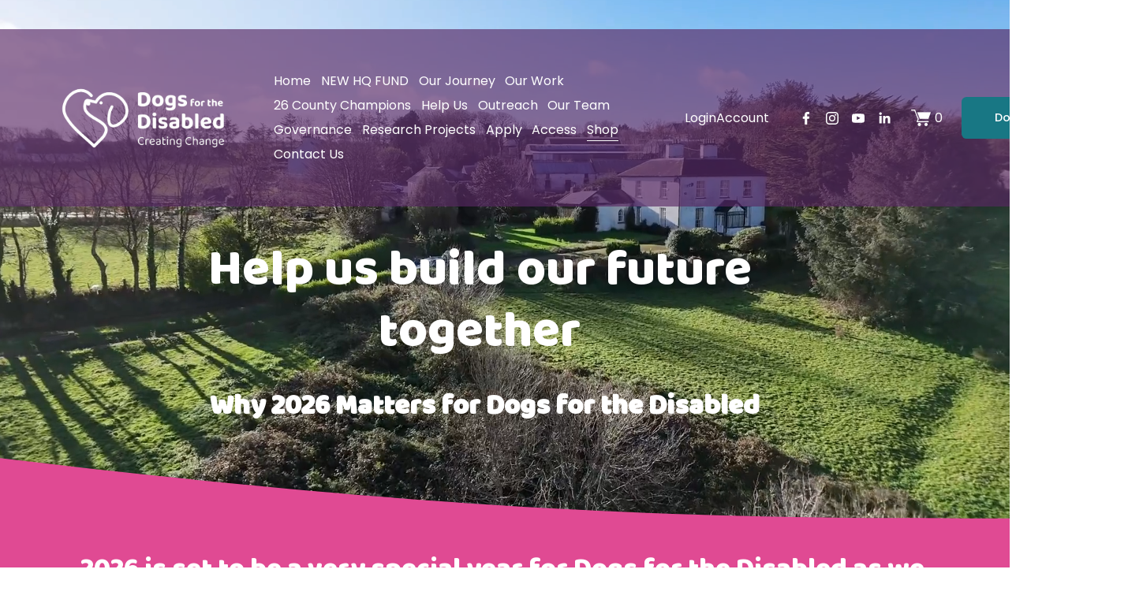

--- FILE ---
content_type: text/html;charset=utf-8
request_url: https://dogsfordisabled.ie/shop/?product_order=asc&product_view=list&product_count=24
body_size: 57178
content:
<!doctype html>
<html xmlns:og="http://opengraphprotocol.org/schema/" xmlns:fb="http://www.facebook.com/2008/fbml" lang="en-IE"  >
  <head>
    <meta http-equiv="X-UA-Compatible" content="IE=edge,chrome=1">
    <meta name="viewport" content="width=device-width, initial-scale=1">
    <!-- This is Squarespace. --><!-- lanternfish-mayflower-b5bb -->
<base href="">
<meta charset="utf-8" />
<title>Dogs for the Disabled Shop &mdash; Irish Dogs for The Disabled</title>
<meta http-equiv="Accept-CH" content="Sec-CH-UA-Platform-Version, Sec-CH-UA-Model" /><link rel="icon" type="image/x-icon" media="(prefers-color-scheme: light)" href="https://images.squarespace-cdn.com/content/v1/65d31d237cec604faf298985/21990bf0-fb38-4290-9a0a-c412f664a44e/favicon.ico?format=100w"/>
<link rel="icon" type="image/x-icon" media="(prefers-color-scheme: dark)" href="https://images.squarespace-cdn.com/content/v1/65d31d237cec604faf298985/1708334412542-J5LXLC82293MCQ363F5X/favicon.ico"/>
<link rel="canonical" href="https://dogsfordisabled.ie/shop"/>
<meta property="og:site_name" content="Irish Dogs for The Disabled"/>
<meta property="og:title" content="Dogs for the Disabled Shop &mdash; Irish Dogs for The Disabled"/>
<meta property="og:url" content="https://dogsfordisabled.ie/shop"/>
<meta property="og:type" content="website"/>
<meta property="og:description" content="Your chance to buy our 2026 Charity Calendar, cards and other charity merchandise to raise funds for our life changing work"/>
<meta property="og:image" content="http://static1.squarespace.com/static/65d31d237cec604faf298985/t/68ff45fff2b196065a778561/1761560063746/v2+DFD+2026+Calendar+main+pages+final+-+JD+approved.zip+-+1.jpeg?format=1500w"/>
<meta property="og:image:width" content="1500"/>
<meta property="og:image:height" content="1060"/>
<meta itemprop="name" content="Dogs for the Disabled Shop — Irish Dogs for The Disabled"/>
<meta itemprop="url" content="https://dogsfordisabled.ie/shop"/>
<meta itemprop="description" content="Your chance to buy our 2026 Charity Calendar, cards and other charity merchandise to raise funds for our life changing work"/>
<meta itemprop="thumbnailUrl" content="http://static1.squarespace.com/static/65d31d237cec604faf298985/t/68ff45fff2b196065a778561/1761560063746/v2+DFD+2026+Calendar+main+pages+final+-+JD+approved.zip+-+1.jpeg?format=1500w"/>
<link rel="image_src" href="http://static1.squarespace.com/static/65d31d237cec604faf298985/t/68ff45fff2b196065a778561/1761560063746/v2+DFD+2026+Calendar+main+pages+final+-+JD+approved.zip+-+1.jpeg?format=1500w" />
<meta itemprop="image" content="http://static1.squarespace.com/static/65d31d237cec604faf298985/t/68ff45fff2b196065a778561/1761560063746/v2+DFD+2026+Calendar+main+pages+final+-+JD+approved.zip+-+1.jpeg?format=1500w"/>
<meta name="twitter:title" content="Dogs for the Disabled Shop — Irish Dogs for The Disabled"/>
<meta name="twitter:image" content="http://static1.squarespace.com/static/65d31d237cec604faf298985/t/68ff45fff2b196065a778561/1761560063746/v2+DFD+2026+Calendar+main+pages+final+-+JD+approved.zip+-+1.jpeg?format=1500w"/>
<meta name="twitter:url" content="https://dogsfordisabled.ie/shop"/>
<meta name="twitter:card" content="summary"/>
<meta name="twitter:description" content="Your chance to buy our 2026 Charity Calendar, cards and other charity merchandise to raise funds for our life changing work"/>
<meta name="description" content="Your chance to buy our 2026 Charity Calendar, cards and other charity 
merchandise to raise funds for our life changing work" />
<link rel="preconnect" href="https://images.squarespace-cdn.com">
<link rel="preconnect" href="https://fonts.gstatic.com" crossorigin>
<link rel="stylesheet" href="https://fonts.googleapis.com/css2?family=Poppins:ital,wght@0,400;0,500;0,700;1,400;1,700&family=Baloo:ital,wght@0,400"><script type="text/javascript" crossorigin="anonymous" defer="true" nomodule="nomodule" src="//assets.squarespace.com/@sqs/polyfiller/1.6/legacy.js"></script>
<script type="text/javascript" crossorigin="anonymous" defer="true" src="//assets.squarespace.com/@sqs/polyfiller/1.6/modern.js"></script>
<script type="text/javascript">SQUARESPACE_ROLLUPS = {};</script>
<script>(function(rollups, name) { if (!rollups[name]) { rollups[name] = {}; } rollups[name].js = ["//assets.squarespace.com/universal/scripts-compressed/extract-css-runtime-35742b01bded0b78-min.en-US.js"]; })(SQUARESPACE_ROLLUPS, 'squarespace-extract_css_runtime');</script>
<script crossorigin="anonymous" src="//assets.squarespace.com/universal/scripts-compressed/extract-css-runtime-35742b01bded0b78-min.en-US.js" defer ></script><script>(function(rollups, name) { if (!rollups[name]) { rollups[name] = {}; } rollups[name].js = ["//assets.squarespace.com/universal/scripts-compressed/extract-css-moment-js-vendor-6f2a1f6ec9a41489-min.en-US.js"]; })(SQUARESPACE_ROLLUPS, 'squarespace-extract_css_moment_js_vendor');</script>
<script crossorigin="anonymous" src="//assets.squarespace.com/universal/scripts-compressed/extract-css-moment-js-vendor-6f2a1f6ec9a41489-min.en-US.js" defer ></script><script>(function(rollups, name) { if (!rollups[name]) { rollups[name] = {}; } rollups[name].js = ["//assets.squarespace.com/universal/scripts-compressed/cldr-resource-pack-22ed584d99d9b83d-min.en-US.js"]; })(SQUARESPACE_ROLLUPS, 'squarespace-cldr_resource_pack');</script>
<script crossorigin="anonymous" src="//assets.squarespace.com/universal/scripts-compressed/cldr-resource-pack-22ed584d99d9b83d-min.en-US.js" defer ></script><script>(function(rollups, name) { if (!rollups[name]) { rollups[name] = {}; } rollups[name].js = ["//assets.squarespace.com/universal/scripts-compressed/common-vendors-stable-fbd854d40b0804b7-min.en-US.js"]; })(SQUARESPACE_ROLLUPS, 'squarespace-common_vendors_stable');</script>
<script crossorigin="anonymous" src="//assets.squarespace.com/universal/scripts-compressed/common-vendors-stable-fbd854d40b0804b7-min.en-US.js" defer ></script><script>(function(rollups, name) { if (!rollups[name]) { rollups[name] = {}; } rollups[name].js = ["//assets.squarespace.com/universal/scripts-compressed/common-vendors-4eceb3db532a1896-min.en-US.js"]; })(SQUARESPACE_ROLLUPS, 'squarespace-common_vendors');</script>
<script crossorigin="anonymous" src="//assets.squarespace.com/universal/scripts-compressed/common-vendors-4eceb3db532a1896-min.en-US.js" defer ></script><script>(function(rollups, name) { if (!rollups[name]) { rollups[name] = {}; } rollups[name].js = ["//assets.squarespace.com/universal/scripts-compressed/common-80d8c7e070a7792a-min.en-US.js"]; })(SQUARESPACE_ROLLUPS, 'squarespace-common');</script>
<script crossorigin="anonymous" src="//assets.squarespace.com/universal/scripts-compressed/common-80d8c7e070a7792a-min.en-US.js" defer ></script><script>(function(rollups, name) { if (!rollups[name]) { rollups[name] = {}; } rollups[name].js = ["//assets.squarespace.com/universal/scripts-compressed/commerce-2e1e6d31d0e2030c-min.en-US.js"]; })(SQUARESPACE_ROLLUPS, 'squarespace-commerce');</script>
<script crossorigin="anonymous" src="//assets.squarespace.com/universal/scripts-compressed/commerce-2e1e6d31d0e2030c-min.en-US.js" defer ></script><script>(function(rollups, name) { if (!rollups[name]) { rollups[name] = {}; } rollups[name].css = ["//assets.squarespace.com/universal/styles-compressed/commerce-b16e90b1fba4d359-min.en-US.css"]; })(SQUARESPACE_ROLLUPS, 'squarespace-commerce');</script>
<link rel="stylesheet" type="text/css" href="//assets.squarespace.com/universal/styles-compressed/commerce-b16e90b1fba4d359-min.en-US.css"><script>(function(rollups, name) { if (!rollups[name]) { rollups[name] = {}; } rollups[name].js = ["//assets.squarespace.com/universal/scripts-compressed/user-account-core-b4aa0c8a8a664afe-min.en-US.js"]; })(SQUARESPACE_ROLLUPS, 'squarespace-user_account_core');</script>
<script crossorigin="anonymous" src="//assets.squarespace.com/universal/scripts-compressed/user-account-core-b4aa0c8a8a664afe-min.en-US.js" defer ></script><script>(function(rollups, name) { if (!rollups[name]) { rollups[name] = {}; } rollups[name].css = ["//assets.squarespace.com/universal/styles-compressed/user-account-core-d101a9d3cd0580b1-min.en-US.css"]; })(SQUARESPACE_ROLLUPS, 'squarespace-user_account_core');</script>
<link rel="stylesheet" type="text/css" href="//assets.squarespace.com/universal/styles-compressed/user-account-core-d101a9d3cd0580b1-min.en-US.css"><script>(function(rollups, name) { if (!rollups[name]) { rollups[name] = {}; } rollups[name].js = ["//assets.squarespace.com/universal/scripts-compressed/performance-6c7058b44420b6db-min.en-US.js"]; })(SQUARESPACE_ROLLUPS, 'squarespace-performance');</script>
<script crossorigin="anonymous" src="//assets.squarespace.com/universal/scripts-compressed/performance-6c7058b44420b6db-min.en-US.js" defer ></script><script data-name="static-context">Static = window.Static || {}; Static.SQUARESPACE_CONTEXT = {"betaFeatureFlags":["new_stacked_index","campaigns_discount_section_in_automations","campaigns_thumbnail_layout","nested_categories","commerce-product-forms-rendering","override_block_styles","campaigns_merch_state","campaigns_discount_section_in_blasts","modernized-pdp-m2-enabled","contacts_and_campaigns_redesign","campaigns_new_image_layout_picker","supports_versioned_template_assets","enable_modernized_pdp_m3_layout_data","member_areas_feature","enable_form_submission_trigger","marketing_landing_page","form_block_first_last_name_required","i18n_beta_website_locales","scripts_defer","section-sdk-plp-list-view-atc-button-enabled","marketing_automations","campaigns_import_discounts"],"facebookAppId":"314192535267336","facebookApiVersion":"v6.0","rollups":{"squarespace-announcement-bar":{"js":"//assets.squarespace.com/universal/scripts-compressed/announcement-bar-92ab1c4891022f1d-min.en-US.js"},"squarespace-audio-player":{"css":"//assets.squarespace.com/universal/styles-compressed/audio-player-b05f5197a871c566-min.en-US.css","js":"//assets.squarespace.com/universal/scripts-compressed/audio-player-48b2ef79cf1c7ffb-min.en-US.js"},"squarespace-blog-collection-list":{"css":"//assets.squarespace.com/universal/styles-compressed/blog-collection-list-b4046463b72f34e2-min.en-US.css","js":"//assets.squarespace.com/universal/scripts-compressed/blog-collection-list-f78db80fc1cd6fce-min.en-US.js"},"squarespace-calendar-block-renderer":{"css":"//assets.squarespace.com/universal/styles-compressed/calendar-block-renderer-b72d08ba4421f5a0-min.en-US.css","js":"//assets.squarespace.com/universal/scripts-compressed/calendar-block-renderer-550530d9b21148ea-min.en-US.js"},"squarespace-chartjs-helpers":{"css":"//assets.squarespace.com/universal/styles-compressed/chartjs-helpers-96b256171ee039c1-min.en-US.css","js":"//assets.squarespace.com/universal/scripts-compressed/chartjs-helpers-4fd57f343946d08e-min.en-US.js"},"squarespace-comments":{"css":"//assets.squarespace.com/universal/styles-compressed/comments-1005d8fa07d32785-min.en-US.css","js":"//assets.squarespace.com/universal/scripts-compressed/comments-ddbed2e69fd3befa-min.en-US.js"},"squarespace-custom-css-popup":{"css":"//assets.squarespace.com/universal/styles-compressed/custom-css-popup-679a91a14e6e13a0-min.en-US.css","js":"//assets.squarespace.com/universal/scripts-compressed/custom-css-popup-3b7d885fa560921a-min.en-US.js"},"squarespace-dialog":{"css":"//assets.squarespace.com/universal/styles-compressed/dialog-f9093f2d526b94df-min.en-US.css","js":"//assets.squarespace.com/universal/scripts-compressed/dialog-2540b905667f1e8a-min.en-US.js"},"squarespace-events-collection":{"css":"//assets.squarespace.com/universal/styles-compressed/events-collection-b72d08ba4421f5a0-min.en-US.css","js":"//assets.squarespace.com/universal/scripts-compressed/events-collection-3e7891c6b5666deb-min.en-US.js"},"squarespace-form-rendering-utils":{"js":"//assets.squarespace.com/universal/scripts-compressed/form-rendering-utils-c55cb4954532d2e9-min.en-US.js"},"squarespace-forms":{"css":"//assets.squarespace.com/universal/styles-compressed/forms-0afd3c6ac30bbab1-min.en-US.css","js":"//assets.squarespace.com/universal/scripts-compressed/forms-5d3eff1221a2050f-min.en-US.js"},"squarespace-gallery-collection-list":{"css":"//assets.squarespace.com/universal/styles-compressed/gallery-collection-list-b4046463b72f34e2-min.en-US.css","js":"//assets.squarespace.com/universal/scripts-compressed/gallery-collection-list-07747667a3187b76-min.en-US.js"},"squarespace-image-zoom":{"css":"//assets.squarespace.com/universal/styles-compressed/image-zoom-b4046463b72f34e2-min.en-US.css","js":"//assets.squarespace.com/universal/scripts-compressed/image-zoom-60c18dc5f8f599ea-min.en-US.js"},"squarespace-pinterest":{"css":"//assets.squarespace.com/universal/styles-compressed/pinterest-b4046463b72f34e2-min.en-US.css","js":"//assets.squarespace.com/universal/scripts-compressed/pinterest-95bcbc1cf54446d6-min.en-US.js"},"squarespace-popup-overlay":{"css":"//assets.squarespace.com/universal/styles-compressed/popup-overlay-b742b752f5880972-min.en-US.css","js":"//assets.squarespace.com/universal/scripts-compressed/popup-overlay-8103e8e9061090c8-min.en-US.js"},"squarespace-product-quick-view":{"css":"//assets.squarespace.com/universal/styles-compressed/product-quick-view-9548705e5cf7ee87-min.en-US.css","js":"//assets.squarespace.com/universal/scripts-compressed/product-quick-view-1045093de9b77d7f-min.en-US.js"},"squarespace-products-collection-item-v2":{"css":"//assets.squarespace.com/universal/styles-compressed/products-collection-item-v2-b4046463b72f34e2-min.en-US.css","js":"//assets.squarespace.com/universal/scripts-compressed/products-collection-item-v2-e3a3f101748fca6e-min.en-US.js"},"squarespace-products-collection-list-v2":{"css":"//assets.squarespace.com/universal/styles-compressed/products-collection-list-v2-b4046463b72f34e2-min.en-US.css","js":"//assets.squarespace.com/universal/scripts-compressed/products-collection-list-v2-eedc544f4cc56af4-min.en-US.js"},"squarespace-search-page":{"css":"//assets.squarespace.com/universal/styles-compressed/search-page-90a67fc09b9b32c6-min.en-US.css","js":"//assets.squarespace.com/universal/scripts-compressed/search-page-0ff0e020ab1fa1a7-min.en-US.js"},"squarespace-search-preview":{"js":"//assets.squarespace.com/universal/scripts-compressed/search-preview-0cd39e3057f784ac-min.en-US.js"},"squarespace-simple-liking":{"css":"//assets.squarespace.com/universal/styles-compressed/simple-liking-701bf8bbc05ec6aa-min.en-US.css","js":"//assets.squarespace.com/universal/scripts-compressed/simple-liking-c63bf8989a1c119a-min.en-US.js"},"squarespace-social-buttons":{"css":"//assets.squarespace.com/universal/styles-compressed/social-buttons-95032e5fa98e47a5-min.en-US.css","js":"//assets.squarespace.com/universal/scripts-compressed/social-buttons-0d3103d68d9577b7-min.en-US.js"},"squarespace-tourdates":{"css":"//assets.squarespace.com/universal/styles-compressed/tourdates-b4046463b72f34e2-min.en-US.css","js":"//assets.squarespace.com/universal/scripts-compressed/tourdates-6935a85e44fbeb38-min.en-US.js"},"squarespace-website-overlays-manager":{"css":"//assets.squarespace.com/universal/styles-compressed/website-overlays-manager-07ea5a4e004e6710-min.en-US.css","js":"//assets.squarespace.com/universal/scripts-compressed/website-overlays-manager-70d38206948bb16f-min.en-US.js"}},"pageType":1,"website":{"id":"65d31d237cec604faf298985","identifier":"lanternfish-mayflower-b5bb","websiteType":4,"contentModifiedOn":1768664174524,"cloneable":false,"hasBeenCloneable":false,"siteStatus":{},"language":"en-IE","translationLocale":"en-US","formattingLocale":"en-IE","timeZone":"Europe/Dublin","machineTimeZoneOffset":0,"timeZoneOffset":0,"timeZoneAbbr":"GMT","siteTitle":"Irish Dogs for The Disabled","fullSiteTitle":"Dogs for the Disabled Shop \u2014 Irish Dogs for The Disabled","siteDescription":"","location":{"mapLat":51.8750346,"mapLng":-8.4953166,"addressTitle":"Summerlea House","addressLine1":"Togher Road","addressLine2":"Cork T12 E264","addressCountry":"Ireland"},"logoImageId":"661e7f68d0ce3e1a6615d937","shareButtonOptions":{"2":true,"6":true,"8":true,"3":true,"1":true,"4":true,"7":true},"logoImageUrl":"//images.squarespace-cdn.com/content/v1/65d31d237cec604faf298985/b786fe12-367a-4bae-9b4f-4c8b6dbe63d1/dfd_logo_white.png","authenticUrl":"https://dogsfordisabled.ie","internalUrl":"https://lanternfish-mayflower-b5bb.squarespace.com","baseUrl":"https://dogsfordisabled.ie","primaryDomain":"dogsfordisabled.ie","sslSetting":3,"isHstsEnabled":true,"socialAccounts":[{"serviceId":60,"screenname":"Facebook","addedOn":1708442250015,"profileUrl":"https://www.facebook.com/IrishDogsForDisabled/","iconEnabled":true,"serviceName":"facebook-unauth"},{"serviceId":64,"screenname":"Instagram","addedOn":1708442311222,"profileUrl":"https://www.instagram.com/irishdogsforthedisabled/","iconEnabled":true,"serviceName":"instagram-unauth"},{"serviceId":69,"screenname":"YouTube","addedOn":1708445204718,"profileUrl":"https://www.youtube.com/@dogsforthedisabled8474","iconEnabled":true,"serviceName":"youtube-unauth"},{"serviceId":65,"screenname":"LinkedIn","addedOn":1715705617616,"profileUrl":"http://www.linkedin.com/company/irish-dogs-for-the-disabled","iconEnabled":true,"serviceName":"linkedin-unauth"}],"typekitId":"","statsMigrated":false,"imageMetadataProcessingEnabled":false,"screenshotId":"31e671ac70f926fba527e40e13db83642d5ce8b1e399b341359a2adcd2265e51","captchaSettings":{"enabledForDonations":false},"showOwnerLogin":false},"websiteSettings":{"id":"65d31d237cec604faf298990","websiteId":"65d31d237cec604faf298985","subjects":[],"country":"IE","state":"M","simpleLikingEnabled":true,"mobileInfoBarSettings":{"style":2,"isContactEmailEnabled":true,"isContactPhoneNumberEnabled":true,"isLocationEnabled":true,"isBusinessHoursEnabled":true},"announcementBarSettings":{"style":2,"text":"<p class=\"\">\uD83C\uDFE1\uD83D\uDC9C Help us build our future together - become a monthly subscriber \uD83C\uDFE1\uD83D\uDC9C</p>","clickthroughUrl":{"url":"/new-hq-fund","newWindow":true}},"popupOverlaySettings":{"style":2,"showOnScroll":true,"scrollPercentage":25,"showOnTimer":true,"timerDelay":0,"showUntilSignup":false,"displayFrequency":1,"enableMobile":true,"enabledPages":[],"showOnAllPages":true,"version":2},"commentLikesAllowed":true,"commentAnonAllowed":true,"commentThreaded":true,"commentApprovalRequired":false,"commentAvatarsOn":true,"commentSortType":2,"commentFlagThreshold":0,"commentFlagsAllowed":true,"commentEnableByDefault":true,"commentDisableAfterDaysDefault":0,"disqusShortname":"","commentsEnabled":false,"contactPhoneNumber":"0214316627","businessHours":{"monday":{"text":"09:00 - 17:00","ranges":[{"from":540,"to":1020}]},"tuesday":{"text":"09:00 - 17:00","ranges":[{"from":540,"to":1020}]},"wednesday":{"text":"09:00 - 17:00","ranges":[{"from":540,"to":1020}]},"thursday":{"text":"09:00 - 17:00","ranges":[{"from":540,"to":1020}]},"friday":{"text":"09:00 - 17:00","ranges":[{"from":540,"to":1020}]},"saturday":{"text":"Closed","ranges":[{}]},"sunday":{"text":"Closed","ranges":[{}]}},"contactEmail":"info@dogsfordisabled.ie","storeSettings":{"returnPolicy":null,"termsOfService":null,"privacyPolicy":null,"expressCheckout":false,"continueShoppingLinkUrl":"shop","useLightCart":false,"showNoteField":false,"shippingCountryDefaultValue":"IE","billToShippingDefaultValue":false,"showShippingPhoneNumber":true,"isShippingPhoneRequired":false,"showBillingPhoneNumber":true,"isBillingPhoneRequired":false,"currenciesSupported":["USD","ARS","AUD","BRL","CAD","CHF","COP","CZK","DKK","EUR","GBP","HKD","IDR","ILS","INR","JPY","MXN","MYR","NOK","NZD","PHP","PLN","RUB","SEK","SGD","THB","ZAR"],"defaultCurrency":"EUR","selectedCurrency":"EUR","measurementStandard":2,"showCustomCheckoutForm":false,"checkoutPageMarketingOptInEnabled":true,"enableMailingListOptInByDefault":false,"sameAsRetailLocation":false,"merchandisingSettings":{"scarcityEnabledOnProductItems":false,"scarcityEnabledOnProductBlocks":false,"scarcityMessageType":"DEFAULT_SCARCITY_MESSAGE","scarcityThreshold":10,"multipleQuantityAllowedForServices":true,"restockNotificationsEnabled":false,"restockNotificationsSuccessText":"","restockNotificationsMailingListSignUpEnabled":false,"relatedProductsEnabled":false,"relatedProductsOrdering":"random","soldOutVariantsDropdownDisabled":false,"productComposerOptedIn":false,"productComposerABTestOptedOut":false,"productReviewsEnabled":false},"minimumOrderSubtotalEnabled":false,"minimumOrderSubtotal":{"currency":"EUR","value":"0.00"},"addToCartConfirmationType":2,"isLive":true,"multipleQuantityAllowedForServices":true},"useEscapeKeyToLogin":false,"ssBadgeType":1,"ssBadgePosition":4,"ssBadgeVisibility":1,"ssBadgeDevices":1,"pinterestOverlayOptions":{"mode":"disabled","size":"small","shape":"rect"},"userAccountsSettings":{"loginAllowed":true,"signupAllowed":true}},"cookieSettings":{"isCookieBannerEnabled":true,"isRestrictiveCookiePolicyEnabled":true,"cookieBannerText":"By using this website, you agree to our use of cookies. We use cookies to provide you with a great experience and to help our website run effectively.","cookieBannerThemeName":"black","cookieBannerVariant":"POPUP","cookieBannerPosition":"BOTTOM_RIGHT","cookieBannerCtaVariant":"BUTTON","cookieBannerCtaText":"Accept","cookieBannerAcceptType":"OPT_IN","cookieBannerOptOutCtaText":"Decline","cookieBannerHasOptOut":true,"cookieBannerHasManageCookies":false,"cookieBannerManageCookiesLabel":"Manage cookies","cookieBannerSavedPreferencesText":"Cookie Preferences","cookieBannerSavedPreferencesLayout":"PILL"},"websiteCloneable":false,"collection":{"title":"Shop","id":"65d31d407cec604faf298d49","fullUrl":"/shop","type":13,"permissionType":1},"subscribed":false,"appDomain":"squarespace.com","templateTweakable":true,"tweakJSON":{"form-use-theme-colors":"true","header-logo-height":"200px","header-mobile-logo-max-height":"99px","header-vert-padding":"1vw","header-width":"Inset","maxPageWidth":"1200px","mobile-header-vert-padding":"2.2vw","pagePadding":"3vw","tweak-blog-alternating-side-by-side-image-aspect-ratio":"1:1 Square","tweak-blog-alternating-side-by-side-image-spacing":"5%","tweak-blog-alternating-side-by-side-meta-spacing":"15px","tweak-blog-alternating-side-by-side-primary-meta":"Categories","tweak-blog-alternating-side-by-side-read-more-spacing":"10px","tweak-blog-alternating-side-by-side-secondary-meta":"Date","tweak-blog-basic-grid-columns":"2","tweak-blog-basic-grid-image-aspect-ratio":"16:9 Widescreen","tweak-blog-basic-grid-image-spacing":"30px","tweak-blog-basic-grid-meta-spacing":"15px","tweak-blog-basic-grid-primary-meta":"Categories","tweak-blog-basic-grid-read-more-spacing":"15px","tweak-blog-basic-grid-secondary-meta":"Date","tweak-blog-item-custom-width":"60","tweak-blog-item-show-author-profile":"true","tweak-blog-item-width":"Narrow","tweak-blog-masonry-columns":"2","tweak-blog-masonry-horizontal-spacing":"150px","tweak-blog-masonry-image-spacing":"25px","tweak-blog-masonry-meta-spacing":"20px","tweak-blog-masonry-primary-meta":"Categories","tweak-blog-masonry-read-more-spacing":"5px","tweak-blog-masonry-secondary-meta":"Date","tweak-blog-masonry-vertical-spacing":"100px","tweak-blog-side-by-side-image-aspect-ratio":"1:1 Square","tweak-blog-side-by-side-image-spacing":"6%","tweak-blog-side-by-side-meta-spacing":"20px","tweak-blog-side-by-side-primary-meta":"Categories","tweak-blog-side-by-side-read-more-spacing":"5px","tweak-blog-side-by-side-secondary-meta":"Date","tweak-blog-single-column-image-spacing":"40px","tweak-blog-single-column-meta-spacing":"30px","tweak-blog-single-column-primary-meta":"Categories","tweak-blog-single-column-read-more-spacing":"5px","tweak-blog-single-column-secondary-meta":"Date","tweak-events-stacked-show-thumbnails":"true","tweak-events-stacked-thumbnail-size":"3:2 Standard","tweak-fixed-header":"false","tweak-fixed-header-style":"Scroll Back","tweak-global-animations-animation-curve":"ease","tweak-global-animations-animation-delay":"0.6s","tweak-global-animations-animation-duration":"0.40s","tweak-global-animations-animation-style":"fade","tweak-global-animations-animation-type":"fade","tweak-global-animations-complexity-level":"detailed","tweak-global-animations-enabled":"true","tweak-portfolio-grid-basic-custom-height":"50","tweak-portfolio-grid-overlay-custom-height":"50","tweak-portfolio-hover-follow-acceleration":"10%","tweak-portfolio-hover-follow-animation-duration":"Fast","tweak-portfolio-hover-follow-animation-type":"Fade","tweak-portfolio-hover-follow-delimiter":"Bullet","tweak-portfolio-hover-follow-front":"false","tweak-portfolio-hover-follow-layout":"Inline","tweak-portfolio-hover-follow-size":"50","tweak-portfolio-hover-follow-text-spacing-x":"1.5","tweak-portfolio-hover-follow-text-spacing-y":"1.5","tweak-portfolio-hover-static-animation-duration":"Fast","tweak-portfolio-hover-static-animation-type":"Fade","tweak-portfolio-hover-static-delimiter":"Hyphen","tweak-portfolio-hover-static-front":"true","tweak-portfolio-hover-static-layout":"Inline","tweak-portfolio-hover-static-size":"50","tweak-portfolio-hover-static-text-spacing-x":"1.5","tweak-portfolio-hover-static-text-spacing-y":"1.5","tweak-portfolio-index-background-animation-duration":"Medium","tweak-portfolio-index-background-animation-type":"Fade","tweak-portfolio-index-background-custom-height":"50","tweak-portfolio-index-background-delimiter":"None","tweak-portfolio-index-background-height":"Large","tweak-portfolio-index-background-horizontal-alignment":"Center","tweak-portfolio-index-background-link-format":"Stacked","tweak-portfolio-index-background-persist":"false","tweak-portfolio-index-background-vertical-alignment":"Middle","tweak-portfolio-index-background-width":"Full Bleed","tweak-transparent-header":"false"},"templateId":"5c5a519771c10ba3470d8101","templateVersion":"7.1","pageFeatures":[1,2,4],"gmRenderKey":"QUl6YVN5Q0JUUk9xNkx1dkZfSUUxcjQ2LVQ0QWVUU1YtMGQ3bXk4","templateScriptsRootUrl":"https://static1.squarespace.com/static/vta/5c5a519771c10ba3470d8101/scripts/","impersonatedSession":false,"tzData":{"zones":[[0,"EU","GMT/IST",null]],"rules":{"EU":[[1981,"max",null,"Mar","lastSun","1:00u","1:00","S"],[1996,"max",null,"Oct","lastSun","1:00u","0",null]]}},"showAnnouncementBar":true,"recaptchaEnterpriseContext":{"recaptchaEnterpriseSiteKey":"6LdDFQwjAAAAAPigEvvPgEVbb7QBm-TkVJdDTlAv"},"i18nContext":{"timeZoneData":{"id":"Europe/Dublin","name":"Greenwich Mean Time"}},"env":"PRODUCTION","visitorFormContext":{"formFieldFormats":{"countries":[{"name":"Afghanistan","code":"AF","phoneCode":"+93"},{"name":"\u00C5land Islands","code":"AX","phoneCode":"+358"},{"name":"Albania","code":"AL","phoneCode":"+355"},{"name":"Algeria","code":"DZ","phoneCode":"+213"},{"name":"American Samoa","code":"AS","phoneCode":"+1"},{"name":"Andorra","code":"AD","phoneCode":"+376"},{"name":"Angola","code":"AO","phoneCode":"+244"},{"name":"Anguilla","code":"AI","phoneCode":"+1"},{"name":"Antigua & Barbuda","code":"AG","phoneCode":"+1"},{"name":"Argentina","code":"AR","phoneCode":"+54"},{"name":"Armenia","code":"AM","phoneCode":"+374"},{"name":"Aruba","code":"AW","phoneCode":"+297"},{"name":"Ascension Island","code":"AC","phoneCode":"+247"},{"name":"Australia","code":"AU","phoneCode":"+61"},{"name":"Austria","code":"AT","phoneCode":"+43"},{"name":"Azerbaijan","code":"AZ","phoneCode":"+994"},{"name":"Bahamas","code":"BS","phoneCode":"+1"},{"name":"Bahrain","code":"BH","phoneCode":"+973"},{"name":"Bangladesh","code":"BD","phoneCode":"+880"},{"name":"Barbados","code":"BB","phoneCode":"+1"},{"name":"Belarus","code":"BY","phoneCode":"+375"},{"name":"Belgium","code":"BE","phoneCode":"+32"},{"name":"Belize","code":"BZ","phoneCode":"+501"},{"name":"Benin","code":"BJ","phoneCode":"+229"},{"name":"Bermuda","code":"BM","phoneCode":"+1"},{"name":"Bhutan","code":"BT","phoneCode":"+975"},{"name":"Bolivia","code":"BO","phoneCode":"+591"},{"name":"Bosnia & Herzegovina","code":"BA","phoneCode":"+387"},{"name":"Botswana","code":"BW","phoneCode":"+267"},{"name":"Brazil","code":"BR","phoneCode":"+55"},{"name":"British Indian Ocean Territory","code":"IO","phoneCode":"+246"},{"name":"British Virgin Islands","code":"VG","phoneCode":"+1"},{"name":"Brunei","code":"BN","phoneCode":"+673"},{"name":"Bulgaria","code":"BG","phoneCode":"+359"},{"name":"Burkina Faso","code":"BF","phoneCode":"+226"},{"name":"Burundi","code":"BI","phoneCode":"+257"},{"name":"Cambodia","code":"KH","phoneCode":"+855"},{"name":"Cameroon","code":"CM","phoneCode":"+237"},{"name":"Canada","code":"CA","phoneCode":"+1"},{"name":"Cape Verde","code":"CV","phoneCode":"+238"},{"name":"Caribbean Netherlands","code":"BQ","phoneCode":"+599"},{"name":"Cayman Islands","code":"KY","phoneCode":"+1"},{"name":"Central African Republic","code":"CF","phoneCode":"+236"},{"name":"Chad","code":"TD","phoneCode":"+235"},{"name":"Chile","code":"CL","phoneCode":"+56"},{"name":"China","code":"CN","phoneCode":"+86"},{"name":"Christmas Island","code":"CX","phoneCode":"+61"},{"name":"Cocos (Keeling) Islands","code":"CC","phoneCode":"+61"},{"name":"Colombia","code":"CO","phoneCode":"+57"},{"name":"Comoros","code":"KM","phoneCode":"+269"},{"name":"Congo - Brazzaville","code":"CG","phoneCode":"+242"},{"name":"Congo - Kinshasa","code":"CD","phoneCode":"+243"},{"name":"Cook Islands","code":"CK","phoneCode":"+682"},{"name":"Costa Rica","code":"CR","phoneCode":"+506"},{"name":"C\u00F4te d\u2019Ivoire","code":"CI","phoneCode":"+225"},{"name":"Croatia","code":"HR","phoneCode":"+385"},{"name":"Cuba","code":"CU","phoneCode":"+53"},{"name":"Cura\u00E7ao","code":"CW","phoneCode":"+599"},{"name":"Cyprus","code":"CY","phoneCode":"+357"},{"name":"Czechia","code":"CZ","phoneCode":"+420"},{"name":"Denmark","code":"DK","phoneCode":"+45"},{"name":"Djibouti","code":"DJ","phoneCode":"+253"},{"name":"Dominica","code":"DM","phoneCode":"+1"},{"name":"Dominican Republic","code":"DO","phoneCode":"+1"},{"name":"Ecuador","code":"EC","phoneCode":"+593"},{"name":"Egypt","code":"EG","phoneCode":"+20"},{"name":"El Salvador","code":"SV","phoneCode":"+503"},{"name":"Equatorial Guinea","code":"GQ","phoneCode":"+240"},{"name":"Eritrea","code":"ER","phoneCode":"+291"},{"name":"Estonia","code":"EE","phoneCode":"+372"},{"name":"Eswatini","code":"SZ","phoneCode":"+268"},{"name":"Ethiopia","code":"ET","phoneCode":"+251"},{"name":"Falkland Islands","code":"FK","phoneCode":"+500"},{"name":"Faroe Islands","code":"FO","phoneCode":"+298"},{"name":"Fiji","code":"FJ","phoneCode":"+679"},{"name":"Finland","code":"FI","phoneCode":"+358"},{"name":"France","code":"FR","phoneCode":"+33"},{"name":"French Guiana","code":"GF","phoneCode":"+594"},{"name":"French Polynesia","code":"PF","phoneCode":"+689"},{"name":"Gabon","code":"GA","phoneCode":"+241"},{"name":"Gambia","code":"GM","phoneCode":"+220"},{"name":"Georgia","code":"GE","phoneCode":"+995"},{"name":"Germany","code":"DE","phoneCode":"+49"},{"name":"Ghana","code":"GH","phoneCode":"+233"},{"name":"Gibraltar","code":"GI","phoneCode":"+350"},{"name":"Greece","code":"GR","phoneCode":"+30"},{"name":"Greenland","code":"GL","phoneCode":"+299"},{"name":"Grenada","code":"GD","phoneCode":"+1"},{"name":"Guadeloupe","code":"GP","phoneCode":"+590"},{"name":"Guam","code":"GU","phoneCode":"+1"},{"name":"Guatemala","code":"GT","phoneCode":"+502"},{"name":"Guernsey","code":"GG","phoneCode":"+44"},{"name":"Guinea","code":"GN","phoneCode":"+224"},{"name":"Guinea-Bissau","code":"GW","phoneCode":"+245"},{"name":"Guyana","code":"GY","phoneCode":"+592"},{"name":"Haiti","code":"HT","phoneCode":"+509"},{"name":"Honduras","code":"HN","phoneCode":"+504"},{"name":"Hong Kong SAR China","code":"HK","phoneCode":"+852"},{"name":"Hungary","code":"HU","phoneCode":"+36"},{"name":"Iceland","code":"IS","phoneCode":"+354"},{"name":"India","code":"IN","phoneCode":"+91"},{"name":"Indonesia","code":"ID","phoneCode":"+62"},{"name":"Iran","code":"IR","phoneCode":"+98"},{"name":"Iraq","code":"IQ","phoneCode":"+964"},{"name":"Ireland","code":"IE","phoneCode":"+353"},{"name":"Isle of Man","code":"IM","phoneCode":"+44"},{"name":"Israel","code":"IL","phoneCode":"+972"},{"name":"Italy","code":"IT","phoneCode":"+39"},{"name":"Jamaica","code":"JM","phoneCode":"+1"},{"name":"Japan","code":"JP","phoneCode":"+81"},{"name":"Jersey","code":"JE","phoneCode":"+44"},{"name":"Jordan","code":"JO","phoneCode":"+962"},{"name":"Kazakhstan","code":"KZ","phoneCode":"+7"},{"name":"Kenya","code":"KE","phoneCode":"+254"},{"name":"Kiribati","code":"KI","phoneCode":"+686"},{"name":"Kosovo","code":"XK","phoneCode":"+383"},{"name":"Kuwait","code":"KW","phoneCode":"+965"},{"name":"Kyrgyzstan","code":"KG","phoneCode":"+996"},{"name":"Laos","code":"LA","phoneCode":"+856"},{"name":"Latvia","code":"LV","phoneCode":"+371"},{"name":"Lebanon","code":"LB","phoneCode":"+961"},{"name":"Lesotho","code":"LS","phoneCode":"+266"},{"name":"Liberia","code":"LR","phoneCode":"+231"},{"name":"Libya","code":"LY","phoneCode":"+218"},{"name":"Liechtenstein","code":"LI","phoneCode":"+423"},{"name":"Lithuania","code":"LT","phoneCode":"+370"},{"name":"Luxembourg","code":"LU","phoneCode":"+352"},{"name":"Macao SAR China","code":"MO","phoneCode":"+853"},{"name":"Madagascar","code":"MG","phoneCode":"+261"},{"name":"Malawi","code":"MW","phoneCode":"+265"},{"name":"Malaysia","code":"MY","phoneCode":"+60"},{"name":"Maldives","code":"MV","phoneCode":"+960"},{"name":"Mali","code":"ML","phoneCode":"+223"},{"name":"Malta","code":"MT","phoneCode":"+356"},{"name":"Marshall Islands","code":"MH","phoneCode":"+692"},{"name":"Martinique","code":"MQ","phoneCode":"+596"},{"name":"Mauritania","code":"MR","phoneCode":"+222"},{"name":"Mauritius","code":"MU","phoneCode":"+230"},{"name":"Mayotte","code":"YT","phoneCode":"+262"},{"name":"Mexico","code":"MX","phoneCode":"+52"},{"name":"Micronesia","code":"FM","phoneCode":"+691"},{"name":"Moldova","code":"MD","phoneCode":"+373"},{"name":"Monaco","code":"MC","phoneCode":"+377"},{"name":"Mongolia","code":"MN","phoneCode":"+976"},{"name":"Montenegro","code":"ME","phoneCode":"+382"},{"name":"Montserrat","code":"MS","phoneCode":"+1"},{"name":"Morocco","code":"MA","phoneCode":"+212"},{"name":"Mozambique","code":"MZ","phoneCode":"+258"},{"name":"Myanmar (Burma)","code":"MM","phoneCode":"+95"},{"name":"Namibia","code":"NA","phoneCode":"+264"},{"name":"Nauru","code":"NR","phoneCode":"+674"},{"name":"Nepal","code":"NP","phoneCode":"+977"},{"name":"Netherlands","code":"NL","phoneCode":"+31"},{"name":"New Caledonia","code":"NC","phoneCode":"+687"},{"name":"New Zealand","code":"NZ","phoneCode":"+64"},{"name":"Nicaragua","code":"NI","phoneCode":"+505"},{"name":"Niger","code":"NE","phoneCode":"+227"},{"name":"Nigeria","code":"NG","phoneCode":"+234"},{"name":"Niue","code":"NU","phoneCode":"+683"},{"name":"Norfolk Island","code":"NF","phoneCode":"+672"},{"name":"Northern Mariana Islands","code":"MP","phoneCode":"+1"},{"name":"North Korea","code":"KP","phoneCode":"+850"},{"name":"North Macedonia","code":"MK","phoneCode":"+389"},{"name":"Norway","code":"NO","phoneCode":"+47"},{"name":"Oman","code":"OM","phoneCode":"+968"},{"name":"Pakistan","code":"PK","phoneCode":"+92"},{"name":"Palau","code":"PW","phoneCode":"+680"},{"name":"Palestinian Territories","code":"PS","phoneCode":"+970"},{"name":"Panama","code":"PA","phoneCode":"+507"},{"name":"Papua New Guinea","code":"PG","phoneCode":"+675"},{"name":"Paraguay","code":"PY","phoneCode":"+595"},{"name":"Peru","code":"PE","phoneCode":"+51"},{"name":"Philippines","code":"PH","phoneCode":"+63"},{"name":"Poland","code":"PL","phoneCode":"+48"},{"name":"Portugal","code":"PT","phoneCode":"+351"},{"name":"Puerto Rico","code":"PR","phoneCode":"+1"},{"name":"Qatar","code":"QA","phoneCode":"+974"},{"name":"R\u00E9union","code":"RE","phoneCode":"+262"},{"name":"Romania","code":"RO","phoneCode":"+40"},{"name":"Russia","code":"RU","phoneCode":"+7"},{"name":"Rwanda","code":"RW","phoneCode":"+250"},{"name":"Samoa","code":"WS","phoneCode":"+685"},{"name":"San Marino","code":"SM","phoneCode":"+378"},{"name":"S\u00E3o Tom\u00E9 & Pr\u00EDncipe","code":"ST","phoneCode":"+239"},{"name":"Saudi Arabia","code":"SA","phoneCode":"+966"},{"name":"Senegal","code":"SN","phoneCode":"+221"},{"name":"Serbia","code":"RS","phoneCode":"+381"},{"name":"Seychelles","code":"SC","phoneCode":"+248"},{"name":"Sierra Leone","code":"SL","phoneCode":"+232"},{"name":"Singapore","code":"SG","phoneCode":"+65"},{"name":"Sint Maarten","code":"SX","phoneCode":"+1"},{"name":"Slovakia","code":"SK","phoneCode":"+421"},{"name":"Slovenia","code":"SI","phoneCode":"+386"},{"name":"Solomon Islands","code":"SB","phoneCode":"+677"},{"name":"Somalia","code":"SO","phoneCode":"+252"},{"name":"South Africa","code":"ZA","phoneCode":"+27"},{"name":"South Korea","code":"KR","phoneCode":"+82"},{"name":"South Sudan","code":"SS","phoneCode":"+211"},{"name":"Spain","code":"ES","phoneCode":"+34"},{"name":"Sri Lanka","code":"LK","phoneCode":"+94"},{"name":"St. Barth\u00E9lemy","code":"BL","phoneCode":"+590"},{"name":"St. Helena","code":"SH","phoneCode":"+290"},{"name":"St. Kitts & Nevis","code":"KN","phoneCode":"+1"},{"name":"St. Lucia","code":"LC","phoneCode":"+1"},{"name":"St. Martin","code":"MF","phoneCode":"+590"},{"name":"St. Pierre & Miquelon","code":"PM","phoneCode":"+508"},{"name":"St. Vincent & Grenadines","code":"VC","phoneCode":"+1"},{"name":"Sudan","code":"SD","phoneCode":"+249"},{"name":"Suriname","code":"SR","phoneCode":"+597"},{"name":"Svalbard & Jan Mayen","code":"SJ","phoneCode":"+47"},{"name":"Sweden","code":"SE","phoneCode":"+46"},{"name":"Switzerland","code":"CH","phoneCode":"+41"},{"name":"Syria","code":"SY","phoneCode":"+963"},{"name":"Taiwan","code":"TW","phoneCode":"+886"},{"name":"Tajikistan","code":"TJ","phoneCode":"+992"},{"name":"Tanzania","code":"TZ","phoneCode":"+255"},{"name":"Thailand","code":"TH","phoneCode":"+66"},{"name":"Timor-Leste","code":"TL","phoneCode":"+670"},{"name":"Togo","code":"TG","phoneCode":"+228"},{"name":"Tokelau","code":"TK","phoneCode":"+690"},{"name":"Tonga","code":"TO","phoneCode":"+676"},{"name":"Trinidad & Tobago","code":"TT","phoneCode":"+1"},{"name":"Tristan da Cunha","code":"TA","phoneCode":"+290"},{"name":"Tunisia","code":"TN","phoneCode":"+216"},{"name":"T\u00FCrkiye","code":"TR","phoneCode":"+90"},{"name":"Turkmenistan","code":"TM","phoneCode":"+993"},{"name":"Turks & Caicos Islands","code":"TC","phoneCode":"+1"},{"name":"Tuvalu","code":"TV","phoneCode":"+688"},{"name":"U.S. Virgin Islands","code":"VI","phoneCode":"+1"},{"name":"Uganda","code":"UG","phoneCode":"+256"},{"name":"Ukraine","code":"UA","phoneCode":"+380"},{"name":"United Arab Emirates","code":"AE","phoneCode":"+971"},{"name":"United Kingdom","code":"GB","phoneCode":"+44"},{"name":"United States","code":"US","phoneCode":"+1"},{"name":"Uruguay","code":"UY","phoneCode":"+598"},{"name":"Uzbekistan","code":"UZ","phoneCode":"+998"},{"name":"Vanuatu","code":"VU","phoneCode":"+678"},{"name":"Vatican City","code":"VA","phoneCode":"+39"},{"name":"Venezuela","code":"VE","phoneCode":"+58"},{"name":"Vietnam","code":"VN","phoneCode":"+84"},{"name":"Wallis & Futuna","code":"WF","phoneCode":"+681"},{"name":"Western Sahara","code":"EH","phoneCode":"+212"},{"name":"Yemen","code":"YE","phoneCode":"+967"},{"name":"Zambia","code":"ZM","phoneCode":"+260"},{"name":"Zimbabwe","code":"ZW","phoneCode":"+263"}],"initialAddressFormat":{"id":0,"type":"ADDRESS","country":"IE","labelLocale":"en","fields":[{"type":"FIELD","label":"Address Line 1","identifier":"Line1","length":0,"required":true,"metadata":{"autocomplete":"address-line1"}},{"type":"SEPARATOR","label":"\n","identifier":"Newline","length":0,"required":false,"metadata":{}},{"type":"FIELD","label":"Address Line 2","identifier":"Line2","length":0,"required":false,"metadata":{"autocomplete":"address-line2"}},{"type":"SEPARATOR","label":"\n","identifier":"Newline","length":0,"required":false,"metadata":{}},{"type":"SEPARATOR","label":"\n","identifier":"Newline","length":0,"required":false,"metadata":{}},{"type":"FIELD","label":"City","identifier":"City","length":0,"required":true,"metadata":{"autocomplete":"address-level2"}},{"type":"SEPARATOR","label":"\n","identifier":"Newline","length":0,"required":false,"metadata":{}},{"type":"FIELD","label":"County","identifier":"State","length":0,"required":false,"metadata":{"autocomplete":"address-level1"}},{"type":"SEPARATOR","label":"\n","identifier":"Newline","length":0,"required":false,"metadata":{}},{"type":"FIELD","label":"Eircode","identifier":"Zip","length":0,"required":false,"metadata":{"autocomplete":"postal-code"}}]},"initialNameOrder":"GIVEN_FIRST","initialPhoneFormat":{"id":0,"type":"PHONE_NUMBER","country":"IE","labelLocale":"en-US","fields":[{"type":"FIELD","label":"1","identifier":"1","length":2,"required":false,"metadata":{}},{"type":"SEPARATOR","label":" ","identifier":"Space","length":0,"required":false,"metadata":{}},{"type":"FIELD","label":"2","identifier":"2","length":3,"required":false,"metadata":{}},{"type":"SEPARATOR","label":" ","identifier":"Space","length":0,"required":false,"metadata":{}},{"type":"FIELD","label":"3","identifier":"3","length":15,"required":false,"metadata":{}}]}},"localizedStrings":{"validation":{"noValidSelection":"A valid selection must be made.","invalidUrl":"Must be a valid URL.","stringTooLong":"Value should have a length no longer than {0}.","containsInvalidKey":"{0} contains an invalid key.","invalidTwitterUsername":"Must be a valid Twitter username.","valueOutsideRange":"Value must be in the range {0} to {1}.","invalidPassword":"Passwords should not contain whitespace.","missingRequiredSubfields":"{0} is missing required subfields: {1}","invalidCurrency":"Currency value should be formatted like 1234 or 123.99.","invalidMapSize":"Value should contain exactly {0} elements.","subfieldsRequired":"All fields in {0} are required.","formSubmissionFailed":"Form submission failed. Review the following information: {0}.","invalidCountryCode":"Country code should have an optional plus and up to 4 digits.","invalidDate":"This is not a real date.","required":"{0} is required.","invalidStringLength":"Value should be {0} characters long.","invalidEmail":"Email addresses should follow the format user@domain.com.","invalidListLength":"Value should be {0} elements long.","allEmpty":"Please fill out at least one form field.","missingRequiredQuestion":"Missing a required question.","invalidQuestion":"Contained an invalid question.","captchaFailure":"Captcha validation failed. Please try again.","stringTooShort":"Value should have a length of at least {0}.","invalid":"{0} is not valid.","formErrors":"Form Errors","containsInvalidValue":"{0} contains an invalid value.","invalidUnsignedNumber":"Numbers must contain only digits and no other characters.","invalidName":"Valid names contain only letters, numbers, spaces, ', or - characters."},"submit":"Submit","status":{"title":"{@} Block","learnMore":"Learn more"},"name":{"firstName":"First Name","lastName":"Last Name"},"lightbox":{"openForm":"Open Form"},"likert":{"agree":"Agree","stronglyDisagree":"Strongly Disagree","disagree":"Disagree","stronglyAgree":"Strongly Agree","neutral":"Neutral"},"time":{"am":"AM","second":"Second","pm":"PM","minute":"Minute","amPm":"AM/PM","hour":"Hour"},"notFound":"Form not found.","date":{"yyyy":"YYYY","year":"Year","mm":"MM","day":"Day","month":"Month","dd":"DD"},"phone":{"country":"Country","number":"Number","prefix":"Prefix","areaCode":"Area Code","line":"Line"},"submitError":"Unable to submit form. Please try again later.","address":{"stateProvince":"State/Province","country":"Country","zipPostalCode":"Zip/Postal Code","address2":"Address 2","address1":"Address 1","city":"City"},"email":{"signUp":"Sign up for news and updates"},"cannotSubmitDemoForm":"This is a demo form and cannot be submitted.","required":"(required)","invalidData":"Invalid form data."}}};</script><link rel="stylesheet" type="text/css" href="https://definitions.sqspcdn.com/website-component-definition/static-assets/website.components.imageFluid/4c57ff87-e686-4b89-bb0d-424f623a4cd4_109/website.components.imageFluid.styles.css"/><link rel="stylesheet" type="text/css" href="https://definitions.sqspcdn.com/website-component-definition/static-assets/website.components.button/af360579-0f29-4406-9d6b-0b8c87327954_279/website.components.button.styles.css"/><script defer src="https://definitions.sqspcdn.com/website-component-definition/static-assets/website.components.imageFluid/4c57ff87-e686-4b89-bb0d-424f623a4cd4_109/website.components.imageFluid.shared.constants.js"></script><script defer src="https://definitions.sqspcdn.com/website-component-definition/static-assets/website.components.imageFluid/4c57ff87-e686-4b89-bb0d-424f623a4cd4_109/8830.js"></script><script defer src="https://definitions.sqspcdn.com/website-component-definition/static-assets/website.components.imageFluid/4c57ff87-e686-4b89-bb0d-424f623a4cd4_109/image-effect-refracted-lines.js"></script><script defer src="https://definitions.sqspcdn.com/website-component-definition/static-assets/website.components.imageFluid/4c57ff87-e686-4b89-bb0d-424f623a4cd4_109/image-effect-liquid.js"></script><script defer src="https://definitions.sqspcdn.com/website-component-definition/static-assets/website.components.imageFluid/4c57ff87-e686-4b89-bb0d-424f623a4cd4_109/image-effect-film-grain.js"></script><script defer src="https://definitions.sqspcdn.com/website-component-definition/static-assets/website.components.button/af360579-0f29-4406-9d6b-0b8c87327954_279/website.components.button.visitor.js"></script><script defer src="https://definitions.sqspcdn.com/website-component-definition/static-assets/website.components.imageFluid/4c57ff87-e686-4b89-bb0d-424f623a4cd4_109/image-effect-refracted-circles.js"></script><script defer src="https://definitions.sqspcdn.com/website-component-definition/static-assets/website.components.button/af360579-0f29-4406-9d6b-0b8c87327954_279/8830.js"></script><script defer src="https://definitions.sqspcdn.com/website-component-definition/static-assets/website.components.button/af360579-0f29-4406-9d6b-0b8c87327954_279/trigger-animation-runtime.js"></script><script defer src="https://definitions.sqspcdn.com/website-component-definition/static-assets/website.components.imageFluid/4c57ff87-e686-4b89-bb0d-424f623a4cd4_109/748.js"></script><script defer src="https://definitions.sqspcdn.com/website-component-definition/static-assets/website.components.imageFluid/4c57ff87-e686-4b89-bb0d-424f623a4cd4_109/website.components.imageFluid.visitor.js"></script><script defer src="https://definitions.sqspcdn.com/website-component-definition/static-assets/website.components.button/af360579-0f29-4406-9d6b-0b8c87327954_279/3196.js"></script><script defer src="https://definitions.sqspcdn.com/website-component-definition/static-assets/website.components.imageFluid/4c57ff87-e686-4b89-bb0d-424f623a4cd4_109/9882.js"></script><script defer src="https://definitions.sqspcdn.com/website-component-definition/static-assets/website.components.button/af360579-0f29-4406-9d6b-0b8c87327954_279/block-animation-preview-manager.js"></script><script defer src="https://definitions.sqspcdn.com/website-component-definition/static-assets/website.components.imageFluid/4c57ff87-e686-4b89-bb0d-424f623a4cd4_109/image-effect-parallax.js"></script><script type="application/ld+json">{"url":"https://dogsfordisabled.ie","name":"Irish Dogs for The Disabled","description":"","image":"//images.squarespace-cdn.com/content/v1/65d31d237cec604faf298985/b786fe12-367a-4bae-9b4f-4c8b6dbe63d1/dfd_logo_white.png","@context":"http://schema.org","@type":"WebSite"}</script><script type="application/ld+json">{"legalName":"Summerlea House","address":"Togher Road\nCork T12 E264\nIreland","email":"info@dogsfordisabled.ie","telephone":"0214316627","sameAs":["https://www.facebook.com/IrishDogsForDisabled/","https://www.instagram.com/irishdogsforthedisabled/","https://www.youtube.com/@dogsforthedisabled8474","http://www.linkedin.com/company/irish-dogs-for-the-disabled"],"@context":"http://schema.org","@type":"Organization"}</script><script type="application/ld+json">{"address":"Togher Road\nCork T12 E264\nIreland","image":"https://static1.squarespace.com/static/65d31d237cec604faf298985/t/661e7f68d0ce3e1a6615d937/1768664174524/","name":"Summerlea House","openingHours":"Mo 09:00-17:00, Tu 09:00-17:00, We 09:00-17:00, Th 09:00-17:00, Fr 09:00-17:00, , ","@context":"http://schema.org","@type":"LocalBusiness"}</script><link rel="stylesheet" type="text/css" href="https://static1.squarespace.com/static/versioned-site-css/65d31d237cec604faf298985/69/5c5a519771c10ba3470d8101/65d31d237cec604faf298997/1727/site.css"/><script data-sqs-type="cookiepreferencesgetter">(function(){window.getSquarespaceCookies = function() {    const getCookiesAllowed = function(cookieName){ return ('; '+document.cookie).split('; ' + cookieName + '=').pop().split(';')[0] === 'true'};    return {      performance: getCookiesAllowed('ss_performanceCookiesAllowed') ? 'accepted' : 'declined',      marketing: getCookiesAllowed('ss_marketingCookiesAllowed') ? 'accepted' : 'declined'    }}})()</script><style>
  .header-nav * {
      color: white !important
  }

   .header-actions-action * {
      color: white !important;
  }

   .header-nav-folder-content {
     background: #512c5c !important;
  }
</style><script>Static.COOKIE_BANNER_CAPABLE = true;</script>
<!-- End of Squarespace Headers -->
    <link rel="stylesheet" type="text/css" href="https://static1.squarespace.com/static/vta/5c5a519771c10ba3470d8101/versioned-assets/1769025764125-MP1QMOGYUXN8KGDSHN6B/static.css">
  </head>

  <body
    id="collection-65d31d407cec604faf298d49"
    class="
      form-use-theme-colors form-field-style-outline form-field-shape-rounded form-field-border-all form-field-checkbox-type-icon form-field-checkbox-fill-outline form-field-checkbox-color-inverted form-field-checkbox-shape-rounded form-field-checkbox-layout-fit form-field-radio-type-icon form-field-radio-fill-outline form-field-radio-color-inverted form-field-radio-shape-rounded form-field-radio-layout-fit form-field-survey-fill-outline form-field-survey-color-inverted form-field-survey-shape-rounded form-field-hover-focus-outline form-submit-button-style-label tweak-portfolio-grid-overlay-width-full tweak-portfolio-grid-overlay-height-small tweak-portfolio-grid-overlay-image-aspect-ratio-43-four-three tweak-portfolio-grid-overlay-text-placement-center tweak-portfolio-grid-overlay-show-text-after-hover image-block-poster-text-alignment-center image-block-card-content-position-center image-block-card-text-alignment-center image-block-overlap-content-position-center image-block-overlap-text-alignment-opposite image-block-collage-content-position-top image-block-collage-text-alignment-left image-block-stack-text-alignment-left tweak-blog-single-column-width-inset tweak-blog-single-column-text-alignment-center tweak-blog-single-column-image-placement-above tweak-blog-single-column-delimiter-bullet tweak-blog-single-column-read-more-style-hide tweak-blog-single-column-primary-meta-categories tweak-blog-single-column-secondary-meta-date tweak-blog-single-column-meta-position-top tweak-blog-single-column-content-full-post tweak-blog-item-width-narrow tweak-blog-item-text-alignment-left tweak-blog-item-meta-position-above-title tweak-blog-item-show-categories tweak-blog-item-show-date  tweak-blog-item-show-author-profile tweak-blog-item-delimiter-dash primary-button-style-solid primary-button-shape-rounded secondary-button-style-solid secondary-button-shape-rounded tertiary-button-style-solid tertiary-button-shape-rounded tweak-events-stacked-width-inset tweak-events-stacked-height-small tweak-events-stacked-show-past-events tweak-events-stacked-show-thumbnails tweak-events-stacked-thumbnail-size-32-standard tweak-events-stacked-date-style-side-tag tweak-events-stacked-show-time tweak-events-stacked-show-location tweak-events-stacked-ical-gcal-links tweak-events-stacked-show-excerpt  tweak-blog-basic-grid-width-inset tweak-blog-basic-grid-image-aspect-ratio-169-widescreen tweak-blog-basic-grid-text-alignment-left tweak-blog-basic-grid-delimiter-bullet tweak-blog-basic-grid-image-placement-above tweak-blog-basic-grid-read-more-style-show tweak-blog-basic-grid-primary-meta-categories tweak-blog-basic-grid-secondary-meta-date tweak-blog-basic-grid-excerpt-show header-overlay-alignment-center tweak-portfolio-index-background-link-format-stacked tweak-portfolio-index-background-width-full-bleed tweak-portfolio-index-background-height-large  tweak-portfolio-index-background-vertical-alignment-middle tweak-portfolio-index-background-horizontal-alignment-center tweak-portfolio-index-background-delimiter-none tweak-portfolio-index-background-animation-type-fade tweak-portfolio-index-background-animation-duration-medium tweak-portfolio-hover-follow-layout-inline  tweak-portfolio-hover-follow-delimiter-bullet tweak-portfolio-hover-follow-animation-type-fade tweak-portfolio-hover-follow-animation-duration-fast tweak-portfolio-hover-static-layout-inline tweak-portfolio-hover-static-front tweak-portfolio-hover-static-delimiter-hyphen tweak-portfolio-hover-static-animation-type-fade tweak-portfolio-hover-static-animation-duration-fast tweak-blog-alternating-side-by-side-width-inset tweak-blog-alternating-side-by-side-image-aspect-ratio-11-square tweak-blog-alternating-side-by-side-text-alignment-left tweak-blog-alternating-side-by-side-read-more-style-show tweak-blog-alternating-side-by-side-image-text-alignment-middle tweak-blog-alternating-side-by-side-delimiter-dash tweak-blog-alternating-side-by-side-meta-position-top tweak-blog-alternating-side-by-side-primary-meta-categories tweak-blog-alternating-side-by-side-secondary-meta-date tweak-blog-alternating-side-by-side-excerpt-show tweak-global-animations-enabled tweak-global-animations-complexity-level-detailed tweak-global-animations-animation-style-fade tweak-global-animations-animation-type-fade tweak-global-animations-animation-curve-ease tweak-blog-masonry-width-full tweak-blog-masonry-text-alignment-center tweak-blog-masonry-primary-meta-categories tweak-blog-masonry-secondary-meta-date tweak-blog-masonry-meta-position-top tweak-blog-masonry-read-more-style-show tweak-blog-masonry-delimiter-space tweak-blog-masonry-image-placement-above tweak-blog-masonry-excerpt-show header-width-inset   tweak-fixed-header-style-scroll-back tweak-blog-side-by-side-width-inset tweak-blog-side-by-side-image-placement-left tweak-blog-side-by-side-image-aspect-ratio-11-square tweak-blog-side-by-side-primary-meta-categories tweak-blog-side-by-side-secondary-meta-date tweak-blog-side-by-side-meta-position-top tweak-blog-side-by-side-text-alignment-left tweak-blog-side-by-side-image-text-alignment-middle tweak-blog-side-by-side-read-more-style-show tweak-blog-side-by-side-delimiter-bullet tweak-blog-side-by-side-excerpt-show tweak-portfolio-grid-basic-width-inset tweak-portfolio-grid-basic-height-medium tweak-portfolio-grid-basic-image-aspect-ratio-43-four-three tweak-portfolio-grid-basic-text-alignment-left tweak-portfolio-grid-basic-hover-effect-zoom hide-opentable-icons opentable-style-dark tweak-product-quick-view-button-style-floating tweak-product-quick-view-button-position-bottom tweak-product-quick-view-lightbox-excerpt-display-truncate tweak-product-quick-view-lightbox-show-arrows tweak-product-quick-view-lightbox-show-close-button tweak-product-quick-view-lightbox-controls-weight-light native-currency-code-eur collection-65d31d407cec604faf298d49 collection-layout-default collection-type-products view-list mobile-style-available sqs-seven-one
      
        
          
            
              
            
          
        
      
    "
    tabindex="-1"
  >
    <div
      id="siteWrapper"
      class="clearfix site-wrapper"
    >
      
      

      












  <header
    data-test="header"
    id="header"
    
    class="
      
        
      
      header theme-col--primary
    "
    data-section-theme=""
    data-controller="Header"
    data-current-styles="{
&quot;layout&quot;: &quot;navLeft&quot;,
&quot;action&quot;: {
  &quot;href&quot;: &quot;/donate-sponsor&quot;,
  &quot;buttonText&quot;: &quot;Donate/Sponsor&quot;,
  &quot;newWindow&quot;: true
},
&quot;showSocial&quot;: true,
&quot;socialOptions&quot;: {
  &quot;socialBorderShape&quot;: &quot;none&quot;,
  &quot;socialBorderStyle&quot;: &quot;outline&quot;,
  &quot;socialBorderThickness&quot;: {
    &quot;unit&quot;: &quot;px&quot;,
    &quot;value&quot;: 1.0
  }
},
&quot;menuOverlayAnimation&quot;: &quot;fade&quot;,
&quot;cartStyle&quot;: &quot;cart&quot;,
&quot;cartText&quot;: &quot;Cart&quot;,
&quot;showEmptyCartState&quot;: true,
&quot;cartOptions&quot;: {
  &quot;iconType&quot;: &quot;solid-3&quot;,
  &quot;cartBorderShape&quot;: &quot;none&quot;,
  &quot;cartBorderStyle&quot;: &quot;outline&quot;,
  &quot;cartBorderThickness&quot;: {
    &quot;unit&quot;: &quot;px&quot;,
    &quot;value&quot;: 1.0
  }
},
&quot;showButton&quot;: true,
&quot;showCart&quot;: true,
&quot;showAccountLogin&quot;: true,
&quot;headerStyle&quot;: &quot;solid&quot;,
&quot;languagePicker&quot;: {
  &quot;enabled&quot;: false,
  &quot;iconEnabled&quot;: false,
  &quot;iconType&quot;: &quot;globe&quot;,
  &quot;flagShape&quot;: &quot;shiny&quot;,
  &quot;languageFlags&quot;: [ ]
},
&quot;iconOptions&quot;: {
  &quot;desktopDropdownIconOptions&quot;: {
    &quot;size&quot;: {
      &quot;unit&quot;: &quot;em&quot;,
      &quot;value&quot;: 1.0
    },
    &quot;iconSpacing&quot;: {
      &quot;unit&quot;: &quot;em&quot;,
      &quot;value&quot;: 0.35
    },
    &quot;strokeWidth&quot;: {
      &quot;unit&quot;: &quot;px&quot;,
      &quot;value&quot;: 1.0
    },
    &quot;endcapType&quot;: &quot;square&quot;,
    &quot;folderDropdownIcon&quot;: &quot;none&quot;,
    &quot;languagePickerIcon&quot;: &quot;openArrowHead&quot;
  },
  &quot;mobileDropdownIconOptions&quot;: {
    &quot;size&quot;: {
      &quot;unit&quot;: &quot;em&quot;,
      &quot;value&quot;: 1.0
    },
    &quot;iconSpacing&quot;: {
      &quot;unit&quot;: &quot;em&quot;,
      &quot;value&quot;: 0.15
    },
    &quot;strokeWidth&quot;: {
      &quot;unit&quot;: &quot;px&quot;,
      &quot;value&quot;: 0.5
    },
    &quot;endcapType&quot;: &quot;square&quot;,
    &quot;folderDropdownIcon&quot;: &quot;openArrowHead&quot;,
    &quot;languagePickerIcon&quot;: &quot;openArrowHead&quot;
  }
},
&quot;mobileOptions&quot;: {
  &quot;layout&quot;: &quot;logoCenterNavLeft&quot;,
  &quot;menuIconOptions&quot;: {
    &quot;style&quot;: &quot;tripleLineHamburger&quot;,
    &quot;thickness&quot;: {
      &quot;unit&quot;: &quot;px&quot;,
      &quot;value&quot;: 1.0
    }
  }
},
&quot;solidOptions&quot;: {
  &quot;headerOpacity&quot;: {
    &quot;unit&quot;: &quot;%&quot;,
    &quot;value&quot;: 100.0
  },
  &quot;blurBackground&quot;: {
    &quot;enabled&quot;: false,
    &quot;blurRadius&quot;: {
      &quot;unit&quot;: &quot;px&quot;,
      &quot;value&quot;: 12.0
    }
  },
  &quot;backgroundColor&quot;: {
    &quot;type&quot;: &quot;SITE_PALETTE_COLOR&quot;,
    &quot;sitePaletteColor&quot;: {
      &quot;colorName&quot;: &quot;black&quot;,
      &quot;alphaModifier&quot;: 0.65
    }
  },
  &quot;navigationColor&quot;: {
    &quot;type&quot;: &quot;SITE_PALETTE_COLOR&quot;,
    &quot;sitePaletteColor&quot;: {
      &quot;colorName&quot;: &quot;white&quot;,
      &quot;alphaModifier&quot;: 1.0
    }
  }
},
&quot;gradientOptions&quot;: {
  &quot;gradientType&quot;: &quot;faded&quot;,
  &quot;headerOpacity&quot;: {
    &quot;unit&quot;: &quot;%&quot;,
    &quot;value&quot;: 60.0
  },
  &quot;blurBackground&quot;: {
    &quot;enabled&quot;: false,
    &quot;blurRadius&quot;: {
      &quot;unit&quot;: &quot;px&quot;,
      &quot;value&quot;: 12.0
    }
  },
  &quot;backgroundColor&quot;: {
    &quot;type&quot;: &quot;SITE_PALETTE_COLOR&quot;,
    &quot;sitePaletteColor&quot;: {
      &quot;colorName&quot;: &quot;white&quot;,
      &quot;alphaModifier&quot;: 1.0
    }
  },
  &quot;navigationColor&quot;: {
    &quot;type&quot;: &quot;SITE_PALETTE_COLOR&quot;,
    &quot;sitePaletteColor&quot;: {
      &quot;colorName&quot;: &quot;white&quot;,
      &quot;alphaModifier&quot;: 1.0
    }
  }
},
&quot;dropShadowOptions&quot;: {
  &quot;enabled&quot;: false,
  &quot;blur&quot;: {
    &quot;unit&quot;: &quot;px&quot;,
    &quot;value&quot;: 12.0
  },
  &quot;spread&quot;: {
    &quot;unit&quot;: &quot;px&quot;,
    &quot;value&quot;: 0.0
  },
  &quot;distance&quot;: {
    &quot;unit&quot;: &quot;px&quot;,
    &quot;value&quot;: 12.0
  }
},
&quot;borderOptions&quot;: {
  &quot;enabled&quot;: false,
  &quot;position&quot;: &quot;allSides&quot;,
  &quot;thickness&quot;: {
    &quot;unit&quot;: &quot;px&quot;,
    &quot;value&quot;: 4.0
  },
  &quot;color&quot;: {
    &quot;type&quot;: &quot;SITE_PALETTE_COLOR&quot;,
    &quot;sitePaletteColor&quot;: {
      &quot;colorName&quot;: &quot;black&quot;,
      &quot;alphaModifier&quot;: 1.0
    }
  }
},
&quot;showPromotedElement&quot;: false,
&quot;buttonVariant&quot;: &quot;primary&quot;,
&quot;blurBackground&quot;: {
  &quot;enabled&quot;: false,
  &quot;blurRadius&quot;: {
    &quot;unit&quot;: &quot;px&quot;,
    &quot;value&quot;: 12.0
  }
},
&quot;headerOpacity&quot;: {
  &quot;unit&quot;: &quot;%&quot;,
  &quot;value&quot;: 100.0
}
}"
    data-section-id="header"
    data-header-style="solid"
    data-language-picker="{
&quot;enabled&quot;: false,
&quot;iconEnabled&quot;: false,
&quot;iconType&quot;: &quot;globe&quot;,
&quot;flagShape&quot;: &quot;shiny&quot;,
&quot;languageFlags&quot;: [ ]
}"
    
    data-first-focusable-element
    tabindex="-1"
    style="
      
      
        --headerBorderColor: hsla(var(--black-hsl), 1);
      
      
        --solidHeaderBackgroundColor: hsla(var(--black-hsl), 0.65);
      
      
        --solidHeaderNavigationColor: hsla(var(--white-hsl), 1);
      
      
        --gradientHeaderBackgroundColor: hsla(var(--white-hsl), 1);
      
      
        --gradientHeaderNavigationColor: hsla(var(--white-hsl), 1);
      
    "
  >
    <svg  style="display:none" viewBox="0 0 22 22" xmlns="http://www.w3.org/2000/svg">
  <symbol id="circle" >
    <path d="M11.5 17C14.5376 17 17 14.5376 17 11.5C17 8.46243 14.5376 6 11.5 6C8.46243 6 6 8.46243 6 11.5C6 14.5376 8.46243 17 11.5 17Z" fill="none" />
  </symbol>

  <symbol id="circleFilled" >
    <path d="M11.5 17C14.5376 17 17 14.5376 17 11.5C17 8.46243 14.5376 6 11.5 6C8.46243 6 6 8.46243 6 11.5C6 14.5376 8.46243 17 11.5 17Z" />
  </symbol>

  <symbol id="dash" >
    <path d="M11 11H19H3" />
  </symbol>

  <symbol id="squareFilled" >
    <rect x="6" y="6" width="11" height="11" />
  </symbol>

  <symbol id="square" >
    <rect x="7" y="7" width="9" height="9" fill="none" stroke="inherit" />
  </symbol>
  
  <symbol id="plus" >
    <path d="M11 3V19" />
    <path d="M19 11L3 11"/>
  </symbol>
  
  <symbol id="closedArrow" >
    <path d="M11 11V2M11 18.1797L17 11.1477L5 11.1477L11 18.1797Z" fill="none" />
  </symbol>
  
  <symbol id="closedArrowFilled" >
    <path d="M11 11L11 2" stroke="inherit" fill="none"  />
    <path fill-rule="evenodd" clip-rule="evenodd" d="M2.74695 9.38428L19.038 9.38428L10.8925 19.0846L2.74695 9.38428Z" stroke-width="1" />
  </symbol>
  
  <symbol id="closedArrowHead" viewBox="0 0 22 22"  xmlns="http://www.w3.org/2000/symbol">
    <path d="M18 7L11 15L4 7L18 7Z" fill="none" stroke="inherit" />
  </symbol>
  
  
  <symbol id="closedArrowHeadFilled" viewBox="0 0 22 22"  xmlns="http://www.w3.org/2000/symbol">
    <path d="M18.875 6.5L11 15.5L3.125 6.5L18.875 6.5Z" />
  </symbol>
  
  <symbol id="openArrow" >
    <path d="M11 18.3591L11 3" stroke="inherit" fill="none"  />
    <path d="M18 11.5L11 18.5L4 11.5" stroke="inherit" fill="none"  />
  </symbol>
  
  <symbol id="openArrowHead" >
    <path d="M18 7L11 14L4 7" fill="none" />
  </symbol>

  <symbol id="pinchedArrow" >
    <path d="M11 17.3591L11 2" fill="none" />
    <path d="M2 11C5.85455 12.2308 8.81818 14.9038 11 18C13.1818 14.8269 16.1455 12.1538 20 11" fill="none" />
  </symbol>

  <symbol id="pinchedArrowFilled" >
    <path d="M11.05 10.4894C7.04096 8.73759 1.05005 8 1.05005 8C6.20459 11.3191 9.41368 14.1773 11.05 21C12.6864 14.0851 15.8955 11.227 21.05 8C21.05 8 15.0591 8.73759 11.05 10.4894Z" stroke-width="1"/>
    <path d="M11 11L11 1" fill="none"/>
  </symbol>

  <symbol id="pinchedArrowHead" >
    <path d="M2 7.24091C5.85455 8.40454 8.81818 10.9318 11 13.8591C13.1818 10.8591 16.1455 8.33181 20 7.24091"  fill="none" />
  </symbol>
  
  <symbol id="pinchedArrowHeadFilled" >
    <path d="M11.05 7.1591C7.04096 5.60456 1.05005 4.95001 1.05005 4.95001C6.20459 7.89547 9.41368 10.4318 11.05 16.4864C12.6864 10.35 15.8955 7.81365 21.05 4.95001C21.05 4.95001 15.0591 5.60456 11.05 7.1591Z" />
  </symbol>

</svg>
    
  <script>
    function shouldShowAnnouncementBar() {
      try {
        if (!window.Static.SQUARESPACE_CONTEXT.showAnnouncementBar) {
          return false;
        }
        var localDataStr = localStorage.getItem('squarespace-announcement-bar');
        if (localDataStr && JSON.parse(localDataStr).closed) {
          return false;
        }
        return true;
      } catch(e) {
        console.error(e);
        return true;
      }
    }
    if (shouldShowAnnouncementBar()) {
      document.body.classList.add('announcement-bar-reserved-space');
    }
    //# sourceURL=reserveSpaceForAnnouncementBar.js
  </script>

<div class="sqs-announcement-bar-dropzone"></div>

    <div class="header-announcement-bar-wrapper">
      
      <a
        href="#page"
        class="header-skip-link sqs-button-element--primary"
      >
        Skip to Content
      </a>
      


<style>
    @supports (-webkit-backdrop-filter: none) or (backdrop-filter: none) {
        .header-blur-background {
            
                -webkit-backdrop-filter: blur(12px);
                backdrop-filter: blur(12px);
            
            
        }
    }
</style>
      <div
        class="header-border"
        data-header-style="solid"
        data-header-border="false"
        data-test="header-border"
        style="




"
      ></div>
      <div
        class="header-dropshadow"
        data-header-style="solid"
        data-header-dropshadow="false"
        data-test="header-dropshadow"
        style=""
      ></div>
      
      
        <div >
          <div
            class="header-background-solid"
            data-header-style="solid"
            data-test="header-background-solid"
            
            
            style="opacity: calc(100 * .01)"
          ></div>
        </div>
      

      <div class='header-inner container--fluid
        
          header-layout--with-commerce
        
        
        
        
        
        
        
         header-mobile-layout-logo-center-nav-left
        
        
        
         header-layout-nav-left
        
        
        
        
        
        
        
        '
        data-test="header-inner"
        >
        <!-- Background -->
        <div class="header-background theme-bg--primary"></div>

        <div class="header-display-desktop" data-content-field="site-title">
          

          

          

          

          

          
          
            


<style>
  .top-bun, 
  .patty, 
  .bottom-bun {
    height: 1px;
  }
</style>

<!-- Burger -->
<div class="header-burger

  menu-overlay-has-visible-non-navigation-items

" data-animation-role="header-element">
  <button class="header-burger-btn burger" data-test="header-burger">
    <span hidden class="js-header-burger-open-title visually-hidden">Open Menu</span>
    <span hidden class="js-header-burger-close-title visually-hidden">Close Menu</span>
    <div class="burger-box">
      <div class="burger-inner header-menu-icon-tripleLineHamburger">
        <div class="top-bun"></div>
        <div class="patty"></div>
        <div class="bottom-bun"></div>
      </div>
    </div>
  </button>
</div>

            
            <!-- Social -->
            
              
            
          
            
            <!-- Title and nav wrapper -->
            <div class="header-title-nav-wrapper">
              

              

              
                
                <!-- Title -->
                
                  <div
                    class="
                      header-title
                      
                    "
                    data-animation-role="header-element"
                  >
                    
                      <div class="header-title-logo">
                        <a href="/" data-animation-role="header-element">
                        
<img elementtiming="nbf-header-logo-desktop" src="//images.squarespace-cdn.com/content/v1/65d31d237cec604faf298985/b786fe12-367a-4bae-9b4f-4c8b6dbe63d1/dfd_logo_white.png?format=1500w" alt="Irish Dogs for The Disabled" style="display:block" fetchpriority="high" loading="eager" decoding="async" data-loader="raw">

                        </a>
                      </div>

                    
                    
                  </div>
                
              
                
                <!-- Nav -->
                <div class="header-nav">
                  <div class="header-nav-wrapper">
                    <nav class="header-nav-list">
                      


  
    <div class="header-nav-item header-nav-item--collection header-nav-item--homepage">
      <a
        href="/"
        data-animation-role="header-element"
        
      >
        Home
      </a>
    </div>
  
  
  


  
    <div class="header-nav-item header-nav-item--collection">
      <a
        href="/new-hq-fund"
        data-animation-role="header-element"
        
      >
        NEW HQ FUND
      </a>
    </div>
  
  
  


  
    <div class="header-nav-item header-nav-item--collection">
      <a
        href="/our-journey"
        data-animation-role="header-element"
        
      >
        Our Journey
      </a>
    </div>
  
  
  


  
    <div class="header-nav-item header-nav-item--folder">
      <button
        class="header-nav-folder-title"
        data-href="/our-work"
        data-animation-role="header-element"
        aria-expanded="false"
        aria-controls="our-work"
        
      >
      <span class="header-nav-folder-title-text">
        Our Work
      </span>
      </button>
      <div class="header-nav-folder-content" id="our-work">
        
          
            <div class="header-nav-folder-item">
              <a
                href="/how-our-dogs-help"
                
              >
                <span class="header-nav-folder-item-content">
                  How Our Dogs Help
                </span>
              </a>
            </div>
          
          
        
          
            <div class="header-nav-folder-item">
              <a
                href="/our-partnerships"
                
              >
                <span class="header-nav-folder-item-content">
                  Our Partnerships
                </span>
              </a>
            </div>
          
          
        
          
            <div class="header-nav-folder-item">
              <a
                href="/mobility-assistance-dogs"
                
              >
                <span class="header-nav-folder-item-content">
                  Mobility Assistance Dogs
                </span>
              </a>
            </div>
          
          
        
          
            <div class="header-nav-folder-item">
              <a
                href="/task-assistance-dogs"
                
              >
                <span class="header-nav-folder-item-content">
                  Task Assistance Dogs
                </span>
              </a>
            </div>
          
          
        
          
            <div class="header-nav-folder-item">
              <a
                href="/parkinsons-assistance-dogs"
                
              >
                <span class="header-nav-folder-item-content">
                  Parkinsons Assistance Dogs
                </span>
              </a>
            </div>
          
          
        
          
            <div class="header-nav-folder-item">
              <a
                href="/canine-assisted-intervention-facility-dogs"
                
              >
                <span class="header-nav-folder-item-content">
                  Facility Dogs
                </span>
              </a>
            </div>
          
          
        
          
            <div class="header-nav-folder-item">
              <a
                href="/therapy-dogs"
                
              >
                <span class="header-nav-folder-item-content">
                  Therapy Dogs
                </span>
              </a>
            </div>
          
          
        
          
            <div class="header-nav-folder-item">
              <a
                href="/helping-communities"
                
              >
                <span class="header-nav-folder-item-content">
                  Helping Communities
                </span>
              </a>
            </div>
          
          
        
          
            <div class="header-nav-folder-item">
              <a
                href="/news-media"
                
              >
                <span class="header-nav-folder-item-content">
                  News &amp; Media
                </span>
              </a>
            </div>
          
          
        
          
            <div class="header-nav-folder-item">
              <a
                href="/puppy-post"
                
              >
                <span class="header-nav-folder-item-content">
                  Puppy Post
                </span>
              </a>
            </div>
          
          
        
      </div>
    </div>
  
  


  
    <div class="header-nav-item header-nav-item--collection">
      <a
        href="/26-county-champions"
        data-animation-role="header-element"
        
      >
        26 County Champions
      </a>
    </div>
  
  
  


  
    <div class="header-nav-item header-nav-item--folder">
      <button
        class="header-nav-folder-title"
        data-href="/help-us"
        data-animation-role="header-element"
        aria-expanded="false"
        aria-controls="help-us"
        
      >
      <span class="header-nav-folder-title-text">
        Help Us
      </span>
      </button>
      <div class="header-nav-folder-content" id="help-us">
        
          
            <div class="header-nav-folder-item">
              <a
                href="/puppy-socialiser"
                
              >
                <span class="header-nav-folder-item-content">
                  Be a Puppy Socialiser
                </span>
              </a>
            </div>
          
          
        
          
            <div class="header-nav-folder-item">
              <a
                href="/corporate-giving"
                
              >
                <span class="header-nav-folder-item-content">
                  Corporate Giving
                </span>
              </a>
            </div>
          
          
        
          
            <div class="header-nav-folder-item">
              <a
                href="/legacy-gifting"
                
              >
                <span class="header-nav-folder-item-content">
                  Legacy Gifting
                </span>
              </a>
            </div>
          
          
        
          
            <div class="header-nav-folder-item">
              <a
                href="/fundraising"
                
              >
                <span class="header-nav-folder-item-content">
                  Fundraising
                </span>
              </a>
            </div>
          
          
        
          
            <div class="header-nav-folder-item">
              <a
                href="/volunteer"
                
              >
                <span class="header-nav-folder-item-content">
                  Volunteer
                </span>
              </a>
            </div>
          
          
        
          
            <div class="header-nav-folder-item">
              <a
                href="/sponsor-a-puppy"
                
              >
                <span class="header-nav-folder-item-content">
                  Sponsor A Puppy
                </span>
              </a>
            </div>
          
          
        
          
            <div class="header-nav-folder-item">
              <a
                href="/our-supporters"
                
              >
                <span class="header-nav-folder-item-content">
                  Our Supporters
                </span>
              </a>
            </div>
          
          
        
      </div>
    </div>
  
  


  
    <div class="header-nav-item header-nav-item--folder">
      <button
        class="header-nav-folder-title"
        data-href="/outreach-1"
        data-animation-role="header-element"
        aria-expanded="false"
        aria-controls="outreach"
        
      >
      <span class="header-nav-folder-title-text">
        Outreach
      </span>
      </button>
      <div class="header-nav-folder-content" id="outreach">
        
          
            <div class="header-nav-folder-item">
              <a
                href="/corporate-visits"
                
              >
                <span class="header-nav-folder-item-content">
                  Corporate Visits
                </span>
              </a>
            </div>
          
          
        
          
            <div class="header-nav-folder-item">
              <a
                href="/school-college-visits"
                
              >
                <span class="header-nav-folder-item-content">
                  School &amp; College Visits
                </span>
              </a>
            </div>
          
          
        
      </div>
    </div>
  
  


  
    <div class="header-nav-item header-nav-item--folder">
      <button
        class="header-nav-folder-title"
        data-href="/our-team"
        data-animation-role="header-element"
        aria-expanded="false"
        aria-controls="our-team"
        
      >
      <span class="header-nav-folder-title-text">
        Our Team
      </span>
      </button>
      <div class="header-nav-folder-content" id="our-team">
        
          
            <div class="header-nav-folder-item">
              <a
                href="/our-staff"
                
              >
                <span class="header-nav-folder-item-content">
                  Our Staff
                </span>
              </a>
            </div>
          
          
        
          
            <div class="header-nav-folder-item">
              <a
                href="/careers"
                
              >
                <span class="header-nav-folder-item-content">
                  Careers
                </span>
              </a>
            </div>
          
          
        
      </div>
    </div>
  
  


  
    <div class="header-nav-item header-nav-item--folder">
      <button
        class="header-nav-folder-title"
        data-href="/governance-1"
        data-animation-role="header-element"
        aria-expanded="false"
        aria-controls="governance"
        
      >
      <span class="header-nav-folder-title-text">
        Governance
      </span>
      </button>
      <div class="header-nav-folder-content" id="governance">
        
          
            <div class="header-nav-folder-item">
              <a
                href="/governance-overview"
                
              >
                <span class="header-nav-folder-item-content">
                  Governance Overview
                </span>
              </a>
            </div>
          
          
        
          
            <div class="header-nav-folder-item">
              <a
                href="/our-board"
                
              >
                <span class="header-nav-folder-item-content">
                  Our Board
                </span>
              </a>
            </div>
          
          
        
      </div>
    </div>
  
  


  
    <div class="header-nav-item header-nav-item--collection">
      <a
        href="/research-projects"
        data-animation-role="header-element"
        
      >
        Research Projects
      </a>
    </div>
  
  
  


  
    <div class="header-nav-item header-nav-item--collection">
      <a
        href="/apply"
        data-animation-role="header-element"
        
      >
        Apply
      </a>
    </div>
  
  
  


  
    <div class="header-nav-item header-nav-item--collection">
      <a
        href="/access-rights"
        data-animation-role="header-element"
        
      >
        Access
      </a>
    </div>
  
  
  


  
    <div class="header-nav-item header-nav-item--collection header-nav-item--active">
      <a
        href="/shop"
        data-animation-role="header-element"
        
          aria-current="page"
        
      >
        Shop
      </a>
    </div>
  
  
  


  
    <div class="header-nav-item header-nav-item--collection">
      <a
        href="/contact-us"
        data-animation-role="header-element"
        
      >
        Contact Us
      </a>
    </div>
  
  
  



                    </nav>
                  </div>
                </div>
              
              
            </div>
          
            
            <!-- Actions -->
            <div class="header-actions header-actions--right">
              
                
                  <div class="user-accounts-link header-nav-item header-nav-item--collection customerAccountLoginDesktop" data-controller="UserAccountLink" data-animation-role="header-element">
                    <a class="user-accounts-text-link header-nav-item" href="#" data-animation-role="header-element">
  <span class="unauth">Login</span>
  <span class="auth">Account</span>
</a>
                  </div>
                
              
              
                
                  <div class="header-actions-action header-actions-action--social">
                    
                      
                        <a class="icon icon--fill  header-icon header-icon-border-shape-none header-icon-border-style-outline"  href="https://www.facebook.com/IrishDogsForDisabled/" target="_blank" aria-label="Facebook">
                          <svg viewBox="23 23 64 64">
                            <use xlink:href="#facebook-unauth-icon" width="110" height="110"></use>
                          </svg>
                        </a>
                      
                        <a class="icon icon--fill  header-icon header-icon-border-shape-none header-icon-border-style-outline"  href="https://www.instagram.com/irishdogsforthedisabled/" target="_blank" aria-label="Instagram">
                          <svg viewBox="23 23 64 64">
                            <use xlink:href="#instagram-unauth-icon" width="110" height="110"></use>
                          </svg>
                        </a>
                      
                        <a class="icon icon--fill  header-icon header-icon-border-shape-none header-icon-border-style-outline"  href="https://www.youtube.com/@dogsforthedisabled8474" target="_blank" aria-label="YouTube">
                          <svg viewBox="23 23 64 64">
                            <use xlink:href="#youtube-unauth-icon" width="110" height="110"></use>
                          </svg>
                        </a>
                      
                        <a class="icon icon--fill  header-icon header-icon-border-shape-none header-icon-border-style-outline"  href="http://www.linkedin.com/company/irish-dogs-for-the-disabled" target="_blank" aria-label="LinkedIn">
                          <svg viewBox="23 23 64 64">
                            <use xlink:href="#linkedin-unauth-icon" width="110" height="110"></use>
                          </svg>
                        </a>
                      
                    
                  </div>
                
              

              

            
            

              

              

              

              

              
            

              
              <div class="showOnMobile">
                
                  
                
                
                  
                    
                <div class="header-actions-action header-actions-action--cart">
                  <a href="/cart" class="cart-style-icon icon--stroke icon--fill icon--cart sqs-custom-cart  header-icon  show-empty-cart-state cart-quantity-zero header-icon-border-shape-none header-icon-border-style-outline" >
                    <span class="Cart-inner">
                      



  <svg class="icon icon--cart" width="144" height="120" viewBox="0 0 144 120" >
<path d="M3.27315 0C1.46583 0 0 1.46152 0 3.26353C0 5.06553 1.46583 6.52705 3.27315 6.52705H23.9838L29.7107 20.7519L48.8368 68.4747L41.1663 86.8296C40.3254 88.8052 42.0301 91.3704 44.183 91.3676H126.002C127.81 91.3676 129.275 89.9061 129.275 88.1041C129.275 86.3021 127.81 84.8406 126.002 84.8406H49.093L55.3828 69.7489C55.6973 68.9738 55.6973 68.0761 55.3828 67.3009L35.7467 18.3551L29.2019 2.03904C28.7188 0.848035 27.4729 0.00692605 26.1853 0.000173479L3.27315 0ZM44.9089 19.5783L64.5449 66.8946L126.182 67L144 19.5794L44.9089 19.5783ZM60.5449 97.157C54.2185 97.157 49.0898 102.271 49.0898 108.579C49.0898 114.886 54.2189 120 60.5449 120C66.871 120 72.0001 114.886 72.0001 108.579C72.0001 102.271 66.871 97.157 60.5449 97.157ZM109.635 97.157C103.309 97.157 98.1799 102.271 98.1799 108.579C98.1799 114.886 103.309 120 109.635 120C115.961 120 121.09 114.886 121.09 108.579C121.09 102.271 115.961 97.157 109.635 97.157Z" />
</svg>


                      <div class="icon-cart-quantity">
                        
                <span class="cart-quantity-container">
                  
                    <span class="sqs-cart-quantity">0</span>
                  
                </span>
              
                      </div>
                    </span>
                  </a>
                </div>
              
                  
                  
                
              
                
              </div>

              
              <div class="showOnDesktop">
                
                  
                
                
                  
                    
                <div class="header-actions-action header-actions-action--cart">
                  <a href="/cart" class="cart-style-icon icon--stroke icon--fill icon--cart sqs-custom-cart  header-icon  show-empty-cart-state cart-quantity-zero header-icon-border-shape-none header-icon-border-style-outline" >
                    <span class="Cart-inner">
                      



  <svg class="icon icon--cart" width="144" height="120" viewBox="0 0 144 120" >
<path d="M3.27315 0C1.46583 0 0 1.46152 0 3.26353C0 5.06553 1.46583 6.52705 3.27315 6.52705H23.9838L29.7107 20.7519L48.8368 68.4747L41.1663 86.8296C40.3254 88.8052 42.0301 91.3704 44.183 91.3676H126.002C127.81 91.3676 129.275 89.9061 129.275 88.1041C129.275 86.3021 127.81 84.8406 126.002 84.8406H49.093L55.3828 69.7489C55.6973 68.9738 55.6973 68.0761 55.3828 67.3009L35.7467 18.3551L29.2019 2.03904C28.7188 0.848035 27.4729 0.00692605 26.1853 0.000173479L3.27315 0ZM44.9089 19.5783L64.5449 66.8946L126.182 67L144 19.5794L44.9089 19.5783ZM60.5449 97.157C54.2185 97.157 49.0898 102.271 49.0898 108.579C49.0898 114.886 54.2189 120 60.5449 120C66.871 120 72.0001 114.886 72.0001 108.579C72.0001 102.271 66.871 97.157 60.5449 97.157ZM109.635 97.157C103.309 97.157 98.1799 102.271 98.1799 108.579C98.1799 114.886 103.309 120 109.635 120C115.961 120 121.09 114.886 121.09 108.579C121.09 102.271 115.961 97.157 109.635 97.157Z" />
</svg>


                      <div class="icon-cart-quantity">
                        
                <span class="cart-quantity-container">
                  
                    <span class="sqs-cart-quantity">0</span>
                  
                </span>
              
                      </div>
                    </span>
                  </a>
                </div>
              
                  
                  
                
              
                
              </div>

              
                <div class="header-actions-action header-actions-action--cta" data-animation-role="header-element">
                  <a
                    class="btn btn--border theme-btn--primary-inverse sqs-button-element--primary"
                    href="/donate-sponsor"
                    target="_blank"
                  >
                    Donate/Sponsor
                  </a>
                </div>
              
            </div>
          
          
          
          
          
          

        </div>
        <div class="header-display-mobile" data-content-field="site-title">
          
          
          
          
            
            <!-- Social -->
            
              
            
          
            


<style>
  .top-bun, 
  .patty, 
  .bottom-bun {
    height: 1px;
  }
</style>

<!-- Burger -->
<div class="header-burger

  menu-overlay-has-visible-non-navigation-items

" data-animation-role="header-element">
  <button class="header-burger-btn burger" data-test="header-burger">
    <span hidden class="js-header-burger-open-title visually-hidden">Open Menu</span>
    <span hidden class="js-header-burger-close-title visually-hidden">Close Menu</span>
    <div class="burger-box">
      <div class="burger-inner header-menu-icon-tripleLineHamburger">
        <div class="top-bun"></div>
        <div class="patty"></div>
        <div class="bottom-bun"></div>
      </div>
    </div>
  </button>
</div>

            
            <!-- Title and nav wrapper -->
            <div class="header-title-nav-wrapper">
              

              

              
                
                <!-- Title -->
                
                  <div
                    class="
                      header-title
                      
                    "
                    data-animation-role="header-element"
                  >
                    
                      <div class="header-title-logo">
                        <a href="/" data-animation-role="header-element">
                        
<img elementtiming="nbf-header-logo-desktop" src="//images.squarespace-cdn.com/content/v1/65d31d237cec604faf298985/b786fe12-367a-4bae-9b4f-4c8b6dbe63d1/dfd_logo_white.png?format=1500w" alt="Irish Dogs for The Disabled" style="display:block" fetchpriority="high" loading="eager" decoding="async" data-loader="raw">

                        </a>
                      </div>

                    
                    
                  </div>
                
              
                
                <!-- Nav -->
                <div class="header-nav">
                  <div class="header-nav-wrapper">
                    <nav class="header-nav-list">
                      


  
    <div class="header-nav-item header-nav-item--collection header-nav-item--homepage">
      <a
        href="/"
        data-animation-role="header-element"
        
      >
        Home
      </a>
    </div>
  
  
  


  
    <div class="header-nav-item header-nav-item--collection">
      <a
        href="/new-hq-fund"
        data-animation-role="header-element"
        
      >
        NEW HQ FUND
      </a>
    </div>
  
  
  


  
    <div class="header-nav-item header-nav-item--collection">
      <a
        href="/our-journey"
        data-animation-role="header-element"
        
      >
        Our Journey
      </a>
    </div>
  
  
  


  
    <div class="header-nav-item header-nav-item--folder">
      <button
        class="header-nav-folder-title"
        data-href="/our-work"
        data-animation-role="header-element"
        aria-expanded="false"
        aria-controls="our-work"
        
      >
      <span class="header-nav-folder-title-text">
        Our Work
      </span>
      </button>
      <div class="header-nav-folder-content" id="our-work">
        
          
            <div class="header-nav-folder-item">
              <a
                href="/how-our-dogs-help"
                
              >
                <span class="header-nav-folder-item-content">
                  How Our Dogs Help
                </span>
              </a>
            </div>
          
          
        
          
            <div class="header-nav-folder-item">
              <a
                href="/our-partnerships"
                
              >
                <span class="header-nav-folder-item-content">
                  Our Partnerships
                </span>
              </a>
            </div>
          
          
        
          
            <div class="header-nav-folder-item">
              <a
                href="/mobility-assistance-dogs"
                
              >
                <span class="header-nav-folder-item-content">
                  Mobility Assistance Dogs
                </span>
              </a>
            </div>
          
          
        
          
            <div class="header-nav-folder-item">
              <a
                href="/task-assistance-dogs"
                
              >
                <span class="header-nav-folder-item-content">
                  Task Assistance Dogs
                </span>
              </a>
            </div>
          
          
        
          
            <div class="header-nav-folder-item">
              <a
                href="/parkinsons-assistance-dogs"
                
              >
                <span class="header-nav-folder-item-content">
                  Parkinsons Assistance Dogs
                </span>
              </a>
            </div>
          
          
        
          
            <div class="header-nav-folder-item">
              <a
                href="/canine-assisted-intervention-facility-dogs"
                
              >
                <span class="header-nav-folder-item-content">
                  Facility Dogs
                </span>
              </a>
            </div>
          
          
        
          
            <div class="header-nav-folder-item">
              <a
                href="/therapy-dogs"
                
              >
                <span class="header-nav-folder-item-content">
                  Therapy Dogs
                </span>
              </a>
            </div>
          
          
        
          
            <div class="header-nav-folder-item">
              <a
                href="/helping-communities"
                
              >
                <span class="header-nav-folder-item-content">
                  Helping Communities
                </span>
              </a>
            </div>
          
          
        
          
            <div class="header-nav-folder-item">
              <a
                href="/news-media"
                
              >
                <span class="header-nav-folder-item-content">
                  News &amp; Media
                </span>
              </a>
            </div>
          
          
        
          
            <div class="header-nav-folder-item">
              <a
                href="/puppy-post"
                
              >
                <span class="header-nav-folder-item-content">
                  Puppy Post
                </span>
              </a>
            </div>
          
          
        
      </div>
    </div>
  
  


  
    <div class="header-nav-item header-nav-item--collection">
      <a
        href="/26-county-champions"
        data-animation-role="header-element"
        
      >
        26 County Champions
      </a>
    </div>
  
  
  


  
    <div class="header-nav-item header-nav-item--folder">
      <button
        class="header-nav-folder-title"
        data-href="/help-us"
        data-animation-role="header-element"
        aria-expanded="false"
        aria-controls="help-us"
        
      >
      <span class="header-nav-folder-title-text">
        Help Us
      </span>
      </button>
      <div class="header-nav-folder-content" id="help-us">
        
          
            <div class="header-nav-folder-item">
              <a
                href="/puppy-socialiser"
                
              >
                <span class="header-nav-folder-item-content">
                  Be a Puppy Socialiser
                </span>
              </a>
            </div>
          
          
        
          
            <div class="header-nav-folder-item">
              <a
                href="/corporate-giving"
                
              >
                <span class="header-nav-folder-item-content">
                  Corporate Giving
                </span>
              </a>
            </div>
          
          
        
          
            <div class="header-nav-folder-item">
              <a
                href="/legacy-gifting"
                
              >
                <span class="header-nav-folder-item-content">
                  Legacy Gifting
                </span>
              </a>
            </div>
          
          
        
          
            <div class="header-nav-folder-item">
              <a
                href="/fundraising"
                
              >
                <span class="header-nav-folder-item-content">
                  Fundraising
                </span>
              </a>
            </div>
          
          
        
          
            <div class="header-nav-folder-item">
              <a
                href="/volunteer"
                
              >
                <span class="header-nav-folder-item-content">
                  Volunteer
                </span>
              </a>
            </div>
          
          
        
          
            <div class="header-nav-folder-item">
              <a
                href="/sponsor-a-puppy"
                
              >
                <span class="header-nav-folder-item-content">
                  Sponsor A Puppy
                </span>
              </a>
            </div>
          
          
        
          
            <div class="header-nav-folder-item">
              <a
                href="/our-supporters"
                
              >
                <span class="header-nav-folder-item-content">
                  Our Supporters
                </span>
              </a>
            </div>
          
          
        
      </div>
    </div>
  
  


  
    <div class="header-nav-item header-nav-item--folder">
      <button
        class="header-nav-folder-title"
        data-href="/outreach-1"
        data-animation-role="header-element"
        aria-expanded="false"
        aria-controls="outreach"
        
      >
      <span class="header-nav-folder-title-text">
        Outreach
      </span>
      </button>
      <div class="header-nav-folder-content" id="outreach">
        
          
            <div class="header-nav-folder-item">
              <a
                href="/corporate-visits"
                
              >
                <span class="header-nav-folder-item-content">
                  Corporate Visits
                </span>
              </a>
            </div>
          
          
        
          
            <div class="header-nav-folder-item">
              <a
                href="/school-college-visits"
                
              >
                <span class="header-nav-folder-item-content">
                  School &amp; College Visits
                </span>
              </a>
            </div>
          
          
        
      </div>
    </div>
  
  


  
    <div class="header-nav-item header-nav-item--folder">
      <button
        class="header-nav-folder-title"
        data-href="/our-team"
        data-animation-role="header-element"
        aria-expanded="false"
        aria-controls="our-team"
        
      >
      <span class="header-nav-folder-title-text">
        Our Team
      </span>
      </button>
      <div class="header-nav-folder-content" id="our-team">
        
          
            <div class="header-nav-folder-item">
              <a
                href="/our-staff"
                
              >
                <span class="header-nav-folder-item-content">
                  Our Staff
                </span>
              </a>
            </div>
          
          
        
          
            <div class="header-nav-folder-item">
              <a
                href="/careers"
                
              >
                <span class="header-nav-folder-item-content">
                  Careers
                </span>
              </a>
            </div>
          
          
        
      </div>
    </div>
  
  


  
    <div class="header-nav-item header-nav-item--folder">
      <button
        class="header-nav-folder-title"
        data-href="/governance-1"
        data-animation-role="header-element"
        aria-expanded="false"
        aria-controls="governance"
        
      >
      <span class="header-nav-folder-title-text">
        Governance
      </span>
      </button>
      <div class="header-nav-folder-content" id="governance">
        
          
            <div class="header-nav-folder-item">
              <a
                href="/governance-overview"
                
              >
                <span class="header-nav-folder-item-content">
                  Governance Overview
                </span>
              </a>
            </div>
          
          
        
          
            <div class="header-nav-folder-item">
              <a
                href="/our-board"
                
              >
                <span class="header-nav-folder-item-content">
                  Our Board
                </span>
              </a>
            </div>
          
          
        
      </div>
    </div>
  
  


  
    <div class="header-nav-item header-nav-item--collection">
      <a
        href="/research-projects"
        data-animation-role="header-element"
        
      >
        Research Projects
      </a>
    </div>
  
  
  


  
    <div class="header-nav-item header-nav-item--collection">
      <a
        href="/apply"
        data-animation-role="header-element"
        
      >
        Apply
      </a>
    </div>
  
  
  


  
    <div class="header-nav-item header-nav-item--collection">
      <a
        href="/access-rights"
        data-animation-role="header-element"
        
      >
        Access
      </a>
    </div>
  
  
  


  
    <div class="header-nav-item header-nav-item--collection header-nav-item--active">
      <a
        href="/shop"
        data-animation-role="header-element"
        
          aria-current="page"
        
      >
        Shop
      </a>
    </div>
  
  
  


  
    <div class="header-nav-item header-nav-item--collection">
      <a
        href="/contact-us"
        data-animation-role="header-element"
        
      >
        Contact Us
      </a>
    </div>
  
  
  



                    </nav>
                  </div>
                </div>
              
              
            </div>
          
            
            <!-- Actions -->
            <div class="header-actions header-actions--right">
              
                
                  <div class="user-accounts-link header-nav-item header-nav-item--collection customerAccountLoginDesktop" data-controller="UserAccountLink" data-animation-role="header-element">
                    <a class="user-accounts-text-link header-nav-item" href="#" data-animation-role="header-element">
  <span class="unauth">Login</span>
  <span class="auth">Account</span>
</a>
                  </div>
                
              
              
                
                  <div class="header-actions-action header-actions-action--social">
                    
                      
                        <a class="icon icon--fill  header-icon header-icon-border-shape-none header-icon-border-style-outline"  href="https://www.facebook.com/IrishDogsForDisabled/" target="_blank" aria-label="Facebook">
                          <svg viewBox="23 23 64 64">
                            <use xlink:href="#facebook-unauth-icon" width="110" height="110"></use>
                          </svg>
                        </a>
                      
                        <a class="icon icon--fill  header-icon header-icon-border-shape-none header-icon-border-style-outline"  href="https://www.instagram.com/irishdogsforthedisabled/" target="_blank" aria-label="Instagram">
                          <svg viewBox="23 23 64 64">
                            <use xlink:href="#instagram-unauth-icon" width="110" height="110"></use>
                          </svg>
                        </a>
                      
                        <a class="icon icon--fill  header-icon header-icon-border-shape-none header-icon-border-style-outline"  href="https://www.youtube.com/@dogsforthedisabled8474" target="_blank" aria-label="YouTube">
                          <svg viewBox="23 23 64 64">
                            <use xlink:href="#youtube-unauth-icon" width="110" height="110"></use>
                          </svg>
                        </a>
                      
                        <a class="icon icon--fill  header-icon header-icon-border-shape-none header-icon-border-style-outline"  href="http://www.linkedin.com/company/irish-dogs-for-the-disabled" target="_blank" aria-label="LinkedIn">
                          <svg viewBox="23 23 64 64">
                            <use xlink:href="#linkedin-unauth-icon" width="110" height="110"></use>
                          </svg>
                        </a>
                      
                    
                  </div>
                
              

              

            
            

              

              

              

              

              
            

              
              <div class="showOnMobile">
                
                  
                
                
                  
                    
                <div class="header-actions-action header-actions-action--cart">
                  <a href="/cart" class="cart-style-icon icon--stroke icon--fill icon--cart sqs-custom-cart  header-icon  show-empty-cart-state cart-quantity-zero header-icon-border-shape-none header-icon-border-style-outline" >
                    <span class="Cart-inner">
                      



  <svg class="icon icon--cart" width="144" height="120" viewBox="0 0 144 120" >
<path d="M3.27315 0C1.46583 0 0 1.46152 0 3.26353C0 5.06553 1.46583 6.52705 3.27315 6.52705H23.9838L29.7107 20.7519L48.8368 68.4747L41.1663 86.8296C40.3254 88.8052 42.0301 91.3704 44.183 91.3676H126.002C127.81 91.3676 129.275 89.9061 129.275 88.1041C129.275 86.3021 127.81 84.8406 126.002 84.8406H49.093L55.3828 69.7489C55.6973 68.9738 55.6973 68.0761 55.3828 67.3009L35.7467 18.3551L29.2019 2.03904C28.7188 0.848035 27.4729 0.00692605 26.1853 0.000173479L3.27315 0ZM44.9089 19.5783L64.5449 66.8946L126.182 67L144 19.5794L44.9089 19.5783ZM60.5449 97.157C54.2185 97.157 49.0898 102.271 49.0898 108.579C49.0898 114.886 54.2189 120 60.5449 120C66.871 120 72.0001 114.886 72.0001 108.579C72.0001 102.271 66.871 97.157 60.5449 97.157ZM109.635 97.157C103.309 97.157 98.1799 102.271 98.1799 108.579C98.1799 114.886 103.309 120 109.635 120C115.961 120 121.09 114.886 121.09 108.579C121.09 102.271 115.961 97.157 109.635 97.157Z" />
</svg>


                      <div class="icon-cart-quantity">
                        
                <span class="cart-quantity-container">
                  
                    <span class="sqs-cart-quantity">0</span>
                  
                </span>
              
                      </div>
                    </span>
                  </a>
                </div>
              
                  
                  
                
              
                
              </div>

              
              <div class="showOnDesktop">
                
                  
                
                
                  
                    
                <div class="header-actions-action header-actions-action--cart">
                  <a href="/cart" class="cart-style-icon icon--stroke icon--fill icon--cart sqs-custom-cart  header-icon  show-empty-cart-state cart-quantity-zero header-icon-border-shape-none header-icon-border-style-outline" >
                    <span class="Cart-inner">
                      



  <svg class="icon icon--cart" width="144" height="120" viewBox="0 0 144 120" >
<path d="M3.27315 0C1.46583 0 0 1.46152 0 3.26353C0 5.06553 1.46583 6.52705 3.27315 6.52705H23.9838L29.7107 20.7519L48.8368 68.4747L41.1663 86.8296C40.3254 88.8052 42.0301 91.3704 44.183 91.3676H126.002C127.81 91.3676 129.275 89.9061 129.275 88.1041C129.275 86.3021 127.81 84.8406 126.002 84.8406H49.093L55.3828 69.7489C55.6973 68.9738 55.6973 68.0761 55.3828 67.3009L35.7467 18.3551L29.2019 2.03904C28.7188 0.848035 27.4729 0.00692605 26.1853 0.000173479L3.27315 0ZM44.9089 19.5783L64.5449 66.8946L126.182 67L144 19.5794L44.9089 19.5783ZM60.5449 97.157C54.2185 97.157 49.0898 102.271 49.0898 108.579C49.0898 114.886 54.2189 120 60.5449 120C66.871 120 72.0001 114.886 72.0001 108.579C72.0001 102.271 66.871 97.157 60.5449 97.157ZM109.635 97.157C103.309 97.157 98.1799 102.271 98.1799 108.579C98.1799 114.886 103.309 120 109.635 120C115.961 120 121.09 114.886 121.09 108.579C121.09 102.271 115.961 97.157 109.635 97.157Z" />
</svg>


                      <div class="icon-cart-quantity">
                        
                <span class="cart-quantity-container">
                  
                    <span class="sqs-cart-quantity">0</span>
                  
                </span>
              
                      </div>
                    </span>
                  </a>
                </div>
              
                  
                  
                
              
                
              </div>

              
                <div class="header-actions-action header-actions-action--cta" data-animation-role="header-element">
                  <a
                    class="btn btn--border theme-btn--primary-inverse sqs-button-element--primary"
                    href="/donate-sponsor"
                    target="_blank"
                  >
                    Donate/Sponsor
                  </a>
                </div>
              
            </div>
          
          
          
        </div>
      </div>
    </div>
    <!-- (Mobile) Menu Navigation -->
    <div class="header-menu header-menu--folder-list
      
      
      
      
      
      "
      data-section-theme=""
      data-current-styles="{
&quot;layout&quot;: &quot;navLeft&quot;,
&quot;action&quot;: {
  &quot;href&quot;: &quot;/donate-sponsor&quot;,
  &quot;buttonText&quot;: &quot;Donate/Sponsor&quot;,
  &quot;newWindow&quot;: true
},
&quot;showSocial&quot;: true,
&quot;socialOptions&quot;: {
  &quot;socialBorderShape&quot;: &quot;none&quot;,
  &quot;socialBorderStyle&quot;: &quot;outline&quot;,
  &quot;socialBorderThickness&quot;: {
    &quot;unit&quot;: &quot;px&quot;,
    &quot;value&quot;: 1.0
  }
},
&quot;menuOverlayAnimation&quot;: &quot;fade&quot;,
&quot;cartStyle&quot;: &quot;cart&quot;,
&quot;cartText&quot;: &quot;Cart&quot;,
&quot;showEmptyCartState&quot;: true,
&quot;cartOptions&quot;: {
  &quot;iconType&quot;: &quot;solid-3&quot;,
  &quot;cartBorderShape&quot;: &quot;none&quot;,
  &quot;cartBorderStyle&quot;: &quot;outline&quot;,
  &quot;cartBorderThickness&quot;: {
    &quot;unit&quot;: &quot;px&quot;,
    &quot;value&quot;: 1.0
  }
},
&quot;showButton&quot;: true,
&quot;showCart&quot;: true,
&quot;showAccountLogin&quot;: true,
&quot;headerStyle&quot;: &quot;solid&quot;,
&quot;languagePicker&quot;: {
  &quot;enabled&quot;: false,
  &quot;iconEnabled&quot;: false,
  &quot;iconType&quot;: &quot;globe&quot;,
  &quot;flagShape&quot;: &quot;shiny&quot;,
  &quot;languageFlags&quot;: [ ]
},
&quot;iconOptions&quot;: {
  &quot;desktopDropdownIconOptions&quot;: {
    &quot;size&quot;: {
      &quot;unit&quot;: &quot;em&quot;,
      &quot;value&quot;: 1.0
    },
    &quot;iconSpacing&quot;: {
      &quot;unit&quot;: &quot;em&quot;,
      &quot;value&quot;: 0.35
    },
    &quot;strokeWidth&quot;: {
      &quot;unit&quot;: &quot;px&quot;,
      &quot;value&quot;: 1.0
    },
    &quot;endcapType&quot;: &quot;square&quot;,
    &quot;folderDropdownIcon&quot;: &quot;none&quot;,
    &quot;languagePickerIcon&quot;: &quot;openArrowHead&quot;
  },
  &quot;mobileDropdownIconOptions&quot;: {
    &quot;size&quot;: {
      &quot;unit&quot;: &quot;em&quot;,
      &quot;value&quot;: 1.0
    },
    &quot;iconSpacing&quot;: {
      &quot;unit&quot;: &quot;em&quot;,
      &quot;value&quot;: 0.15
    },
    &quot;strokeWidth&quot;: {
      &quot;unit&quot;: &quot;px&quot;,
      &quot;value&quot;: 0.5
    },
    &quot;endcapType&quot;: &quot;square&quot;,
    &quot;folderDropdownIcon&quot;: &quot;openArrowHead&quot;,
    &quot;languagePickerIcon&quot;: &quot;openArrowHead&quot;
  }
},
&quot;mobileOptions&quot;: {
  &quot;layout&quot;: &quot;logoCenterNavLeft&quot;,
  &quot;menuIconOptions&quot;: {
    &quot;style&quot;: &quot;tripleLineHamburger&quot;,
    &quot;thickness&quot;: {
      &quot;unit&quot;: &quot;px&quot;,
      &quot;value&quot;: 1.0
    }
  }
},
&quot;solidOptions&quot;: {
  &quot;headerOpacity&quot;: {
    &quot;unit&quot;: &quot;%&quot;,
    &quot;value&quot;: 100.0
  },
  &quot;blurBackground&quot;: {
    &quot;enabled&quot;: false,
    &quot;blurRadius&quot;: {
      &quot;unit&quot;: &quot;px&quot;,
      &quot;value&quot;: 12.0
    }
  },
  &quot;backgroundColor&quot;: {
    &quot;type&quot;: &quot;SITE_PALETTE_COLOR&quot;,
    &quot;sitePaletteColor&quot;: {
      &quot;colorName&quot;: &quot;black&quot;,
      &quot;alphaModifier&quot;: 0.65
    }
  },
  &quot;navigationColor&quot;: {
    &quot;type&quot;: &quot;SITE_PALETTE_COLOR&quot;,
    &quot;sitePaletteColor&quot;: {
      &quot;colorName&quot;: &quot;white&quot;,
      &quot;alphaModifier&quot;: 1.0
    }
  }
},
&quot;gradientOptions&quot;: {
  &quot;gradientType&quot;: &quot;faded&quot;,
  &quot;headerOpacity&quot;: {
    &quot;unit&quot;: &quot;%&quot;,
    &quot;value&quot;: 60.0
  },
  &quot;blurBackground&quot;: {
    &quot;enabled&quot;: false,
    &quot;blurRadius&quot;: {
      &quot;unit&quot;: &quot;px&quot;,
      &quot;value&quot;: 12.0
    }
  },
  &quot;backgroundColor&quot;: {
    &quot;type&quot;: &quot;SITE_PALETTE_COLOR&quot;,
    &quot;sitePaletteColor&quot;: {
      &quot;colorName&quot;: &quot;white&quot;,
      &quot;alphaModifier&quot;: 1.0
    }
  },
  &quot;navigationColor&quot;: {
    &quot;type&quot;: &quot;SITE_PALETTE_COLOR&quot;,
    &quot;sitePaletteColor&quot;: {
      &quot;colorName&quot;: &quot;white&quot;,
      &quot;alphaModifier&quot;: 1.0
    }
  }
},
&quot;dropShadowOptions&quot;: {
  &quot;enabled&quot;: false,
  &quot;blur&quot;: {
    &quot;unit&quot;: &quot;px&quot;,
    &quot;value&quot;: 12.0
  },
  &quot;spread&quot;: {
    &quot;unit&quot;: &quot;px&quot;,
    &quot;value&quot;: 0.0
  },
  &quot;distance&quot;: {
    &quot;unit&quot;: &quot;px&quot;,
    &quot;value&quot;: 12.0
  }
},
&quot;borderOptions&quot;: {
  &quot;enabled&quot;: false,
  &quot;position&quot;: &quot;allSides&quot;,
  &quot;thickness&quot;: {
    &quot;unit&quot;: &quot;px&quot;,
    &quot;value&quot;: 4.0
  },
  &quot;color&quot;: {
    &quot;type&quot;: &quot;SITE_PALETTE_COLOR&quot;,
    &quot;sitePaletteColor&quot;: {
      &quot;colorName&quot;: &quot;black&quot;,
      &quot;alphaModifier&quot;: 1.0
    }
  }
},
&quot;showPromotedElement&quot;: false,
&quot;buttonVariant&quot;: &quot;primary&quot;,
&quot;blurBackground&quot;: {
  &quot;enabled&quot;: false,
  &quot;blurRadius&quot;: {
    &quot;unit&quot;: &quot;px&quot;,
    &quot;value&quot;: 12.0
  }
},
&quot;headerOpacity&quot;: {
  &quot;unit&quot;: &quot;%&quot;,
  &quot;value&quot;: 100.0
}
}"
      data-section-id="overlay-nav"
      data-show-account-login="true"
      data-test="header-menu">
      <div class="header-menu-bg theme-bg--primary"></div>
      <div class="header-menu-nav">
        <nav class="header-menu-nav-list">
          <div data-folder="root" class="header-menu-nav-folder">
            <div class="header-menu-nav-folder-content">
              <!-- Menu Navigation -->
<div class="header-menu-nav-wrapper">
  
    
      
        
          
            <div class="container header-menu-nav-item header-menu-nav-item--collection header-menu-nav-item--homepage">
              <a
                href="/"
                
              >
                <div class="header-menu-nav-item-content">
                  Home
                </div>
              </a>
            </div>
          
        
      
    
      
        
          
            <div class="container header-menu-nav-item header-menu-nav-item--collection">
              <a
                href="/new-hq-fund"
                
              >
                <div class="header-menu-nav-item-content">
                  NEW HQ FUND
                </div>
              </a>
            </div>
          
        
      
    
      
        
          
            <div class="container header-menu-nav-item header-menu-nav-item--collection">
              <a
                href="/our-journey"
                
              >
                <div class="header-menu-nav-item-content">
                  Our Journey
                </div>
              </a>
            </div>
          
        
      
    
      
        
          <div class="container header-menu-nav-item">
            <a
              data-folder-id="/our-work"
              href="/our-work"
              
            >
              <div class="header-menu-nav-item-content header-menu-nav-item-content-folder">
                <span class="visually-hidden">Folder:</span>
                <span class="header-nav-folder-title-text">Our Work</span>
              </div>
            </a>
          </div>
          <div data-folder="/our-work" class="header-menu-nav-folder">
            <div class="header-menu-nav-folder-content">
              <div class="header-menu-controls container header-menu-nav-item">
                <a class="header-menu-controls-control header-menu-controls-control--active" data-action="back" href="/">
                  <span>Back</span>
                </a>
              </div>
              
                
                  <div class="container header-menu-nav-item">
                    <a
                      href="/how-our-dogs-help"
                      
                    >
                      <div class="header-menu-nav-item-content">
                        How Our Dogs Help
                      </div>
                    </a>
                  </div>
                
                
              
                
                  <div class="container header-menu-nav-item">
                    <a
                      href="/our-partnerships"
                      
                    >
                      <div class="header-menu-nav-item-content">
                        Our Partnerships
                      </div>
                    </a>
                  </div>
                
                
              
                
                  <div class="container header-menu-nav-item">
                    <a
                      href="/mobility-assistance-dogs"
                      
                    >
                      <div class="header-menu-nav-item-content">
                        Mobility Assistance Dogs
                      </div>
                    </a>
                  </div>
                
                
              
                
                  <div class="container header-menu-nav-item">
                    <a
                      href="/task-assistance-dogs"
                      
                    >
                      <div class="header-menu-nav-item-content">
                        Task Assistance Dogs
                      </div>
                    </a>
                  </div>
                
                
              
                
                  <div class="container header-menu-nav-item">
                    <a
                      href="/parkinsons-assistance-dogs"
                      
                    >
                      <div class="header-menu-nav-item-content">
                        Parkinsons Assistance Dogs
                      </div>
                    </a>
                  </div>
                
                
              
                
                  <div class="container header-menu-nav-item">
                    <a
                      href="/canine-assisted-intervention-facility-dogs"
                      
                    >
                      <div class="header-menu-nav-item-content">
                        Facility Dogs
                      </div>
                    </a>
                  </div>
                
                
              
                
                  <div class="container header-menu-nav-item">
                    <a
                      href="/therapy-dogs"
                      
                    >
                      <div class="header-menu-nav-item-content">
                        Therapy Dogs
                      </div>
                    </a>
                  </div>
                
                
              
                
                  <div class="container header-menu-nav-item">
                    <a
                      href="/helping-communities"
                      
                    >
                      <div class="header-menu-nav-item-content">
                        Helping Communities
                      </div>
                    </a>
                  </div>
                
                
              
                
                  <div class="container header-menu-nav-item">
                    <a
                      href="/news-media"
                      
                    >
                      <div class="header-menu-nav-item-content">
                        News &amp; Media
                      </div>
                    </a>
                  </div>
                
                
              
                
                  <div class="container header-menu-nav-item">
                    <a
                      href="/puppy-post"
                      
                    >
                      <div class="header-menu-nav-item-content">
                        Puppy Post
                      </div>
                    </a>
                  </div>
                
                
              
            </div>
          </div>
        
      
    
      
        
          
            <div class="container header-menu-nav-item header-menu-nav-item--collection">
              <a
                href="/26-county-champions"
                
              >
                <div class="header-menu-nav-item-content">
                  26 County Champions
                </div>
              </a>
            </div>
          
        
      
    
      
        
          <div class="container header-menu-nav-item">
            <a
              data-folder-id="/help-us"
              href="/help-us"
              
            >
              <div class="header-menu-nav-item-content header-menu-nav-item-content-folder">
                <span class="visually-hidden">Folder:</span>
                <span class="header-nav-folder-title-text">Help Us</span>
              </div>
            </a>
          </div>
          <div data-folder="/help-us" class="header-menu-nav-folder">
            <div class="header-menu-nav-folder-content">
              <div class="header-menu-controls container header-menu-nav-item">
                <a class="header-menu-controls-control header-menu-controls-control--active" data-action="back" href="/">
                  <span>Back</span>
                </a>
              </div>
              
                
                  <div class="container header-menu-nav-item">
                    <a
                      href="/puppy-socialiser"
                      
                    >
                      <div class="header-menu-nav-item-content">
                        Be a Puppy Socialiser
                      </div>
                    </a>
                  </div>
                
                
              
                
                  <div class="container header-menu-nav-item">
                    <a
                      href="/corporate-giving"
                      
                    >
                      <div class="header-menu-nav-item-content">
                        Corporate Giving
                      </div>
                    </a>
                  </div>
                
                
              
                
                  <div class="container header-menu-nav-item">
                    <a
                      href="/legacy-gifting"
                      
                    >
                      <div class="header-menu-nav-item-content">
                        Legacy Gifting
                      </div>
                    </a>
                  </div>
                
                
              
                
                  <div class="container header-menu-nav-item">
                    <a
                      href="/fundraising"
                      
                    >
                      <div class="header-menu-nav-item-content">
                        Fundraising
                      </div>
                    </a>
                  </div>
                
                
              
                
                  <div class="container header-menu-nav-item">
                    <a
                      href="/volunteer"
                      
                    >
                      <div class="header-menu-nav-item-content">
                        Volunteer
                      </div>
                    </a>
                  </div>
                
                
              
                
                  <div class="container header-menu-nav-item">
                    <a
                      href="/sponsor-a-puppy"
                      
                    >
                      <div class="header-menu-nav-item-content">
                        Sponsor A Puppy
                      </div>
                    </a>
                  </div>
                
                
              
                
                  <div class="container header-menu-nav-item">
                    <a
                      href="/our-supporters"
                      
                    >
                      <div class="header-menu-nav-item-content">
                        Our Supporters
                      </div>
                    </a>
                  </div>
                
                
              
            </div>
          </div>
        
      
    
      
        
          <div class="container header-menu-nav-item">
            <a
              data-folder-id="/outreach-1"
              href="/outreach-1"
              
            >
              <div class="header-menu-nav-item-content header-menu-nav-item-content-folder">
                <span class="visually-hidden">Folder:</span>
                <span class="header-nav-folder-title-text">Outreach</span>
              </div>
            </a>
          </div>
          <div data-folder="/outreach-1" class="header-menu-nav-folder">
            <div class="header-menu-nav-folder-content">
              <div class="header-menu-controls container header-menu-nav-item">
                <a class="header-menu-controls-control header-menu-controls-control--active" data-action="back" href="/">
                  <span>Back</span>
                </a>
              </div>
              
                
                  <div class="container header-menu-nav-item">
                    <a
                      href="/corporate-visits"
                      
                    >
                      <div class="header-menu-nav-item-content">
                        Corporate Visits
                      </div>
                    </a>
                  </div>
                
                
              
                
                  <div class="container header-menu-nav-item">
                    <a
                      href="/school-college-visits"
                      
                    >
                      <div class="header-menu-nav-item-content">
                        School &amp; College Visits
                      </div>
                    </a>
                  </div>
                
                
              
            </div>
          </div>
        
      
    
      
        
          <div class="container header-menu-nav-item">
            <a
              data-folder-id="/our-team"
              href="/our-team"
              
            >
              <div class="header-menu-nav-item-content header-menu-nav-item-content-folder">
                <span class="visually-hidden">Folder:</span>
                <span class="header-nav-folder-title-text">Our Team</span>
              </div>
            </a>
          </div>
          <div data-folder="/our-team" class="header-menu-nav-folder">
            <div class="header-menu-nav-folder-content">
              <div class="header-menu-controls container header-menu-nav-item">
                <a class="header-menu-controls-control header-menu-controls-control--active" data-action="back" href="/">
                  <span>Back</span>
                </a>
              </div>
              
                
                  <div class="container header-menu-nav-item">
                    <a
                      href="/our-staff"
                      
                    >
                      <div class="header-menu-nav-item-content">
                        Our Staff
                      </div>
                    </a>
                  </div>
                
                
              
                
                  <div class="container header-menu-nav-item">
                    <a
                      href="/careers"
                      
                    >
                      <div class="header-menu-nav-item-content">
                        Careers
                      </div>
                    </a>
                  </div>
                
                
              
            </div>
          </div>
        
      
    
      
        
          <div class="container header-menu-nav-item">
            <a
              data-folder-id="/governance-1"
              href="/governance-1"
              
            >
              <div class="header-menu-nav-item-content header-menu-nav-item-content-folder">
                <span class="visually-hidden">Folder:</span>
                <span class="header-nav-folder-title-text">Governance</span>
              </div>
            </a>
          </div>
          <div data-folder="/governance-1" class="header-menu-nav-folder">
            <div class="header-menu-nav-folder-content">
              <div class="header-menu-controls container header-menu-nav-item">
                <a class="header-menu-controls-control header-menu-controls-control--active" data-action="back" href="/">
                  <span>Back</span>
                </a>
              </div>
              
                
                  <div class="container header-menu-nav-item">
                    <a
                      href="/governance-overview"
                      
                    >
                      <div class="header-menu-nav-item-content">
                        Governance Overview
                      </div>
                    </a>
                  </div>
                
                
              
                
                  <div class="container header-menu-nav-item">
                    <a
                      href="/our-board"
                      
                    >
                      <div class="header-menu-nav-item-content">
                        Our Board
                      </div>
                    </a>
                  </div>
                
                
              
            </div>
          </div>
        
      
    
      
        
          
            <div class="container header-menu-nav-item header-menu-nav-item--collection">
              <a
                href="/research-projects"
                
              >
                <div class="header-menu-nav-item-content">
                  Research Projects
                </div>
              </a>
            </div>
          
        
      
    
      
        
          
            <div class="container header-menu-nav-item header-menu-nav-item--collection">
              <a
                href="/apply"
                
              >
                <div class="header-menu-nav-item-content">
                  Apply
                </div>
              </a>
            </div>
          
        
      
    
      
        
          
            <div class="container header-menu-nav-item header-menu-nav-item--collection">
              <a
                href="/access-rights"
                
              >
                <div class="header-menu-nav-item-content">
                  Access
                </div>
              </a>
            </div>
          
        
      
    
      
        
          
            <div class="container header-menu-nav-item header-menu-nav-item--collection header-menu-nav-item--active">
              <a
                href="/shop"
                
                  aria-current="page"
                
              >
                <div class="header-menu-nav-item-content">
                  Shop
                </div>
              </a>
            </div>
          
        
      
    
      
        
          
            <div class="container header-menu-nav-item header-menu-nav-item--collection">
              <a
                href="/contact-us"
                
              >
                <div class="header-menu-nav-item-content">
                  Contact Us
                </div>
              </a>
            </div>
          
        
      
    
  
</div>

              
                
                  <div
                    class="user-accounts-link header-menu-nav-item header-nav-item--collection customerAccountLoginMobile"
                    data-controller="UserAccountLink"
                    data-animation-role="header-element"
                  >
                    <a class="user-accounts-text-link header-nav-item" href="#" data-animation-role="header-element">
  <span class="unauth">Login</span>
  <span class="auth">Account</span>
</a>
                </div>
                
              
            </div>
            
              <div class="header-menu-actions social-accounts">
                
                  
                    <div class="header-menu-actions-action header-menu-actions-action--social mobile">
                      <a class="icon icon--lg icon--fill  header-icon header-icon-border-shape-none header-icon-border-style-outline"  href="https://www.facebook.com/IrishDogsForDisabled/" target="_blank" aria-label="Facebook">
                        <svg viewBox="23 23 64 64">
                          <use xlink:href="#facebook-unauth-icon" width="110" height="110"></use>
                        </svg>
                      </a>
                    </div>
                  
                    <div class="header-menu-actions-action header-menu-actions-action--social mobile">
                      <a class="icon icon--lg icon--fill  header-icon header-icon-border-shape-none header-icon-border-style-outline"  href="https://www.instagram.com/irishdogsforthedisabled/" target="_blank" aria-label="Instagram">
                        <svg viewBox="23 23 64 64">
                          <use xlink:href="#instagram-unauth-icon" width="110" height="110"></use>
                        </svg>
                      </a>
                    </div>
                  
                    <div class="header-menu-actions-action header-menu-actions-action--social mobile">
                      <a class="icon icon--lg icon--fill  header-icon header-icon-border-shape-none header-icon-border-style-outline"  href="https://www.youtube.com/@dogsforthedisabled8474" target="_blank" aria-label="YouTube">
                        <svg viewBox="23 23 64 64">
                          <use xlink:href="#youtube-unauth-icon" width="110" height="110"></use>
                        </svg>
                      </a>
                    </div>
                  
                    <div class="header-menu-actions-action header-menu-actions-action--social mobile">
                      <a class="icon icon--lg icon--fill  header-icon header-icon-border-shape-none header-icon-border-style-outline"  href="http://www.linkedin.com/company/irish-dogs-for-the-disabled" target="_blank" aria-label="LinkedIn">
                        <svg viewBox="23 23 64 64">
                          <use xlink:href="#linkedin-unauth-icon" width="110" height="110"></use>
                        </svg>
                      </a>
                    </div>
                  
                
              </div>
            
            
            
            <div class="header-menu-cta">
              <a
                class="theme-btn--primary btn sqs-button-element--primary"
                href="/donate-sponsor"
                target="_blank"
              >
                Donate/Sponsor
              </a>
            </div>
            
          </div>
        </nav>
      </div>
    </div>
  </header>




      <main id="page" class="container" role="main">
        
          
            
<article class="sections" id="sections" data-page-sections="65d31d417cec604faf298dbe">
  
  
    
    


  
  





<section
  data-test="page-section"
  
  data-section-theme="black"
  class='page-section has-section-divider
    
      full-bleed-section
      layout-engine-section
    
    background-width--full-bleed
    
      section-height--small
    
    
      content-width--wide
    
    horizontal-alignment--center
    vertical-alignment--middle
    
    
    black'
  
  data-section-id="65d31d417cec604faf298dc1"
  
  data-controller="SectionWrapperController"
  data-current-styles="{
&quot;backgroundImage&quot;: {
  &quot;id&quot;: &quot;696b7b7b5f7fc965ddd170a8&quot;,
  &quot;recordType&quot;: 2,
  &quot;addedOn&quot;: 1768651643529,
  &quot;updatedOn&quot;: 1768651720589,
  &quot;workflowState&quot;: 1,
  &quot;publishOn&quot;: 1768651643529,
  &quot;authorId&quot;: &quot;6478a70c688fcf33d8336848&quot;,
  &quot;systemDataId&quot;: &quot;03ab78e4-82d8-4b0c-8408-d1ea9e432bf6&quot;,
  &quot;systemDataVariants&quot;: &quot;2000x600,100w,300w,500w,750w,1000w,1500w&quot;,
  &quot;systemDataSourceType&quot;: &quot;JPG&quot;,
  &quot;filename&quot;: &quot;DFD Banner 4 images.jpg&quot;,
  &quot;mediaFocalPoint&quot;: {
    &quot;x&quot;: 0.8360128617363344,
    &quot;y&quot;: 0.0,
    &quot;source&quot;: 3
  },
  &quot;colorData&quot;: {
    &quot;topLeftAverage&quot;: &quot;a39395&quot;,
    &quot;topRightAverage&quot;: &quot;7ea1b8&quot;,
    &quot;bottomLeftAverage&quot;: &quot;865375&quot;,
    &quot;bottomRightAverage&quot;: &quot;9ca0a3&quot;,
    &quot;centerAverage&quot;: &quot;9e7b63&quot;,
    &quot;suggestedBgColor&quot;: &quot;857b74&quot;
  },
  &quot;urlId&quot;: &quot;gfcyjuj5kxpt3wpjxzjgnb53ar4elq&quot;,
  &quot;title&quot;: &quot;&quot;,
  &quot;body&quot;: null,
  &quot;likeCount&quot;: 0,
  &quot;commentCount&quot;: 0,
  &quot;publicCommentCount&quot;: 0,
  &quot;commentState&quot;: 2,
  &quot;unsaved&quot;: false,
  &quot;assetUrl&quot;: &quot;https://images.squarespace-cdn.com/content/v1/65d31d237cec604faf298985/03ab78e4-82d8-4b0c-8408-d1ea9e432bf6/DFD+Banner+4+images.jpg&quot;,
  &quot;contentType&quot;: &quot;image/jpeg&quot;,
  &quot;items&quot;: [ ],
  &quot;pushedServices&quot;: { },
  &quot;pendingPushedServices&quot;: { },
  &quot;recordTypeLabel&quot;: &quot;image&quot;,
  &quot;originalSize&quot;: &quot;2000x600&quot;
},
&quot;imageOverlayOpacity&quot;: 0.0,
&quot;backgroundWidth&quot;: &quot;background-width--full-bleed&quot;,
&quot;sectionHeight&quot;: &quot;section-height--small&quot;,
&quot;customSectionHeight&quot;: 1,
&quot;horizontalAlignment&quot;: &quot;horizontal-alignment--center&quot;,
&quot;verticalAlignment&quot;: &quot;vertical-alignment--middle&quot;,
&quot;contentWidth&quot;: &quot;content-width--wide&quot;,
&quot;customContentWidth&quot;: 50,
&quot;sectionTheme&quot;: &quot;black&quot;,
&quot;sectionAnimation&quot;: &quot;none&quot;,
&quot;backgroundMode&quot;: &quot;video&quot;,
&quot;imageEffect&quot;: &quot;none&quot;
}"
  data-current-context="{
&quot;video&quot;: {
  &quot;playbackSpeed&quot;: 1.5,
  &quot;filter&quot;: 1,
  &quot;filterStrength&quot;: 0,
  &quot;zoom&quot;: 0,
  &quot;videoSourceProvider&quot;: &quot;native&quot;,
  &quot;nativeVideoContentItem&quot;: {
    &quot;id&quot;: &quot;696b7cbf5b8f7e7f01cfbecf&quot;,
    &quot;recordType&quot;: 61,
    &quot;addedOn&quot;: 1768651967741,
    &quot;updatedOn&quot;: 1768651967741,
    &quot;authorId&quot;: &quot;6478a70c688fcf33d8336848&quot;,
    &quot;systemDataId&quot;: &quot;557d8d69-c021-4202-8575-41184879f9f1&quot;,
    &quot;systemDataVariants&quot;: &quot;1920:1080,640:360&quot;,
    &quot;systemDataSourceType&quot;: &quot;mp4&quot;,
    &quot;filename&quot;: &quot;Future page - 12sec drone Castlewhite.mov&quot;,
    &quot;body&quot;: null,
    &quot;likeCount&quot;: 0,
    &quot;commentCount&quot;: 0,
    &quot;publicCommentCount&quot;: 0,
    &quot;commentState&quot;: 1,
    &quot;contentType&quot;: &quot;video/mp4&quot;,
    &quot;structuredContent&quot;: {
      &quot;_type&quot;: &quot;SqspHostedVideo&quot;,
      &quot;videoCodec&quot;: &quot;h264&quot;,
      &quot;audioCodec&quot;: &quot;aac&quot;,
      &quot;alexandriaUrl&quot;: &quot;https://video.squarespace-cdn.com/content/v1/65d31d237cec604faf298985/557d8d69-c021-4202-8575-41184879f9f1/{variant}&quot;,
      &quot;alexandriaLibraryId&quot;: &quot;65d31d237cec604faf298985&quot;,
      &quot;aspectRatio&quot;: 1.7777777777777777,
      &quot;durationSeconds&quot;: 13.599864
    },
    &quot;videoCodec&quot;: &quot;h264&quot;,
    &quot;audioCodec&quot;: &quot;aac&quot;,
    &quot;alexandriaUrl&quot;: &quot;https://video.squarespace-cdn.com/content/v1/65d31d237cec604faf298985/557d8d69-c021-4202-8575-41184879f9f1/{variant}&quot;,
    &quot;alexandriaLibraryId&quot;: &quot;65d31d237cec604faf298985&quot;,
    &quot;aspectRatio&quot;: 1.7777777777777777,
    &quot;durationSeconds&quot;: 13.599864,
    &quot;items&quot;: [ ],
    &quot;pushedServices&quot;: { },
    &quot;pendingPushedServices&quot;: { },
    &quot;usageId&quot;: &quot;15d470c4-3303-311f-b63e-641fed6888e0&quot;,
    &quot;recordTypeLabel&quot;: &quot;sqsp-hosted-video&quot;,
    &quot;originalSize&quot;: &quot;1920:1080&quot;
  }
},
&quot;backgroundImageId&quot;: null,
&quot;backgroundMediaEffect&quot;: {
  &quot;type&quot;: &quot;none&quot;
},
&quot;divider&quot;: {
  &quot;enabled&quot;: true,
  &quot;type&quot;: &quot;scalloped&quot;,
  &quot;width&quot;: {
    &quot;unit&quot;: &quot;vw&quot;,
    &quot;value&quot;: 100.0
  },
  &quot;height&quot;: {
    &quot;unit&quot;: &quot;vw&quot;,
    &quot;value&quot;: 6.0
  },
  &quot;isFlipX&quot;: false,
  &quot;isFlipY&quot;: false,
  &quot;offset&quot;: {
    &quot;unit&quot;: &quot;px&quot;,
    &quot;value&quot;: 0.0
  },
  &quot;stroke&quot;: {
    &quot;style&quot;: &quot;none&quot;,
    &quot;color&quot;: {
      &quot;type&quot;: &quot;THEME_COLOR&quot;
    },
    &quot;thickness&quot;: {
      &quot;unit&quot;: &quot;px&quot;,
      &quot;value&quot;: 6.0
    },
    &quot;dashLength&quot;: {
      &quot;unit&quot;: &quot;px&quot;,
      &quot;value&quot;: 5.0
    },
    &quot;gapLength&quot;: {
      &quot;unit&quot;: &quot;px&quot;,
      &quot;value&quot;: 15.0
    },
    &quot;linecap&quot;: &quot;square&quot;
  }
},
&quot;typeName&quot;: &quot;products&quot;
}"
  data-animation="none"
  data-fluid-engine-section
   
  
    
  
  
>
  <div
    class="section-border"
    
      data-controller="SectionDivider"
      style="clip-path: url(#section-divider-65d31d417cec604faf298dc1);"
    
  >
    <div class="section-background">
    
      
        
          <div data-controller="VideoBackgroundNative">
            <div
  class="sqs-video-background-native content-fill"
  data-config-native-video="{
&quot;id&quot;: &quot;696b7cbf5b8f7e7f01cfbecf&quot;,
&quot;recordType&quot;: 61,
&quot;addedOn&quot;: 1768651967741,
&quot;updatedOn&quot;: 1768651967741,
&quot;authorId&quot;: &quot;6478a70c688fcf33d8336848&quot;,
&quot;systemDataId&quot;: &quot;557d8d69-c021-4202-8575-41184879f9f1&quot;,
&quot;systemDataVariants&quot;: &quot;1920:1080,640:360&quot;,
&quot;systemDataSourceType&quot;: &quot;mp4&quot;,
&quot;filename&quot;: &quot;Future page - 12sec drone Castlewhite.mov&quot;,
&quot;body&quot;: null,
&quot;likeCount&quot;: 0,
&quot;commentCount&quot;: 0,
&quot;publicCommentCount&quot;: 0,
&quot;commentState&quot;: 1,
&quot;contentType&quot;: &quot;video/mp4&quot;,
&quot;structuredContent&quot;: {
  &quot;_type&quot;: &quot;SqspHostedVideo&quot;,
  &quot;videoCodec&quot;: &quot;h264&quot;,
  &quot;audioCodec&quot;: &quot;aac&quot;,
  &quot;alexandriaUrl&quot;: &quot;https://video.squarespace-cdn.com/content/v1/65d31d237cec604faf298985/557d8d69-c021-4202-8575-41184879f9f1/{variant}&quot;,
  &quot;alexandriaLibraryId&quot;: &quot;65d31d237cec604faf298985&quot;,
  &quot;aspectRatio&quot;: 1.7777777777777777,
  &quot;durationSeconds&quot;: 13.599864
},
&quot;videoCodec&quot;: &quot;h264&quot;,
&quot;audioCodec&quot;: &quot;aac&quot;,
&quot;alexandriaUrl&quot;: &quot;https://video.squarespace-cdn.com/content/v1/65d31d237cec604faf298985/557d8d69-c021-4202-8575-41184879f9f1/{variant}&quot;,
&quot;alexandriaLibraryId&quot;: &quot;65d31d237cec604faf298985&quot;,
&quot;aspectRatio&quot;: 1.7777777777777777,
&quot;durationSeconds&quot;: 13.599864,
&quot;items&quot;: [ ],
&quot;pushedServices&quot;: { },
&quot;pendingPushedServices&quot;: { },
&quot;usageId&quot;: &quot;15d470c4-3303-311f-b63e-641fed6888e0&quot;,
&quot;recordTypeLabel&quot;: &quot;sqsp-hosted-video&quot;,
&quot;originalSize&quot;: &quot;1920:1080&quot;
}"
  data-config-playback-speed="1.5"
  data-config-filter="1"
  data-config-filter-strength="0"
>
  

  <div class="sqs-video-background-native__video-player"></div>
</div>

          </div>
        
      
    
    </div>
  </div>
  <div
    class='content-wrapper'
    style='
      
        
      
    '
  >
    <div
      class="content"
      
    >
      
      
      
      
      
      
      
      
      
      
      <div data-fluid-engine="true"><style>

.fe-65d31d417cec604faf298dc0 {
  --grid-gutter: calc(var(--sqs-mobile-site-gutter, 6vw) - 11.0px);
  --cell-max-width: calc( ( var(--sqs-site-max-width, 1500px) - (11.0px * (8 - 1)) ) / 8 );

  display: grid;
  position: relative;
  grid-area: 1/1/-1/-1;
  grid-template-rows: repeat(6,minmax(24px, auto));
  grid-template-columns:
    minmax(var(--grid-gutter), 1fr)
    repeat(8, minmax(0, var(--cell-max-width)))
    minmax(var(--grid-gutter), 1fr);
  row-gap: 11.0px;
  column-gap: 11.0px;
  overflow-x: hidden;
  overflow-x: clip;
}

@media (min-width: 768px) {
  .background-width--inset .fe-65d31d417cec604faf298dc0 {
    --inset-padding: calc(var(--sqs-site-gutter) * 2);
  }

  .fe-65d31d417cec604faf298dc0 {
    --grid-gutter: calc(var(--sqs-site-gutter, 4vw) - 11.0px);
    --cell-max-width: calc( ( var(--sqs-site-max-width, 1500px) - (11.0px * (24 - 1)) ) / 24 );
    --inset-padding: 0vw;

    --row-height-scaling-factor: 0.0215;
    --container-width: min(var(--sqs-site-max-width, 1500px), calc(100vw - var(--sqs-site-gutter, 4vw) * 2 - var(--inset-padding) ));

    grid-template-rows: repeat(6,minmax(calc(var(--container-width) * var(--row-height-scaling-factor)), auto));
    grid-template-columns:
      minmax(var(--grid-gutter), 1fr)
      repeat(24, minmax(0, var(--cell-max-width)))
      minmax(var(--grid-gutter), 1fr);
  }
}


  .fe-block-7a621ac220e31792aff1 {
    grid-area: 2/2/7/10;
    z-index: 2;

    @media (max-width: 767px) {
      
      
    }
  }

  .fe-block-7a621ac220e31792aff1 .sqs-block {
    justify-content: flex-start;
  }

  .fe-block-7a621ac220e31792aff1 .sqs-block-alignment-wrapper {
    align-items: flex-start;
  }

  @media (min-width: 768px) {
    .fe-block-7a621ac220e31792aff1 {
      grid-area: 1/5/7/22;
      z-index: 2;

      

      
    }

    .fe-block-7a621ac220e31792aff1 .sqs-block {
      justify-content: flex-end;
    }

    .fe-block-7a621ac220e31792aff1 .sqs-block-alignment-wrapper {
      align-items: flex-end;
    }
  }

</style><div class="fluid-engine fe-65d31d417cec604faf298dc0"><div class="fe-block fe-block-7a621ac220e31792aff1"><div class="sqs-block html-block sqs-block-html" data-blend-mode="NORMAL" data-block-type="2" data-border-radii="&#123;&quot;topLeft&quot;:&#123;&quot;unit&quot;:&quot;px&quot;,&quot;value&quot;:0.0&#125;,&quot;topRight&quot;:&#123;&quot;unit&quot;:&quot;px&quot;,&quot;value&quot;:0.0&#125;,&quot;bottomLeft&quot;:&#123;&quot;unit&quot;:&quot;px&quot;,&quot;value&quot;:0.0&#125;,&quot;bottomRight&quot;:&#123;&quot;unit&quot;:&quot;px&quot;,&quot;value&quot;:0.0&#125;&#125;" data-sqsp-block="text" id="block-7a621ac220e31792aff1"><div class="sqs-block-content">

<div class="sqs-html-content" data-sqsp-text-block-content>
  <h1 style="text-align:center;white-space:pre-wrap;">Help us build our future together </h1><h3 style="text-align:center;white-space:pre-wrap;"><strong>Why 2026 Matters for Dogs for the Disabled</strong></h3>
</div>




















  
  



</div></div></div></div></div>
    </div>
  
  </div>
  


<div
  class="section-divider-display"
  style="
    --stroke-thickness: 0;
    --stroke-dasharray: 0;
    --stroke-linecap: square;
    
      
    
  "
>
  <style>
    .has-section-divider[data-section-id="65d31d417cec604faf298dc1"] {
      padding-bottom: var(--divider-height);
      z-index: var(--z-index);
    }

    .has-section-divider[data-section-id="65d31d417cec604faf298dc1"] .background-pause-button {
      bottom: calc(14px + var(--divider-height));
    }

    .has-section-divider[data-section-id="65d31d417cec604faf298dc1"] .section-divider-svg-clip {
      display: block;
    }

    .has-section-divider[data-section-id="65d31d417cec604faf298dc1"].background-width--inset:not(.content-collection):not(.gallery-section):not(.user-items-list-section) {
      padding-bottom: calc(var(--sqs-site-gutter) + var(--divider-height));
    }

    .has-section-divider[data-section-id="65d31d417cec604faf298dc1"].background-width--inset:not(.content-collection):not(.gallery-section):not(.user-items-list-section) .section-background {
      bottom: calc(var(--sqs-site-gutter) + var(--divider-height));
    }

    .has-section-divider[data-section-id="65d31d417cec604faf298dc1"] .section-divider-block {
      height: var(--divider-height);
    }
  </style>
  
  <style data-section-divider-style>
    .has-section-divider[data-section-id="65d31d417cec604faf298dc1"] {
      padding-bottom: 6vw;
    }
    .has-section-divider[data-section-id="65d31d417cec604faf298dc1"].background-width--inset:not(.content-collection):not(.gallery-section):not(.user-items-list-section) {
      padding-bottom: calc(var(--sqs-site-gutter) + 6vw);
    }
  </style>
  <div class="section-divider-block"></div>
  <svg class="section-divider-svg-clip">
    <clipPath
      id="section-divider-65d31d417cec604faf298dc1"
      clipPathUnits="objectBoundingBox"
    >
      <path class="section-divider-clip" d="M0,0" />
    </clipPath>
  </svg>
  <svg class="section-divider-svg-stroke" viewBox="0 0 1 1" preserveAspectRatio="none">
    <path class="section-divider-stroke" d="M0,0" vector-effect="non-scaling-stroke" />
  </svg>
</div>

</section>

  
    
    


  
  





<section
  data-test="page-section"
  
  data-section-theme="dark"
  class='page-section 
    
      full-bleed-section
      layout-engine-section
    
    background-width--full-bleed
    
      section-height--small
    
    
      content-width--wide
    
    horizontal-alignment--center
    vertical-alignment--middle
    
      
    
    
    dark'
  
  data-section-id="694a9358485a052b9e407da4"
  
  data-controller="SectionWrapperController"
  data-current-styles="{
&quot;imageOverlayOpacity&quot;: 0.15,
&quot;backgroundWidth&quot;: &quot;background-width--full-bleed&quot;,
&quot;sectionHeight&quot;: &quot;section-height--small&quot;,
&quot;customSectionHeight&quot;: 1,
&quot;horizontalAlignment&quot;: &quot;horizontal-alignment--center&quot;,
&quot;verticalAlignment&quot;: &quot;vertical-alignment--middle&quot;,
&quot;contentWidth&quot;: &quot;content-width--wide&quot;,
&quot;customContentWidth&quot;: 50,
&quot;sectionTheme&quot;: &quot;dark&quot;,
&quot;sectionAnimation&quot;: &quot;none&quot;,
&quot;backgroundMode&quot;: &quot;image&quot;
}"
  data-current-context="{
&quot;video&quot;: {
  &quot;playbackSpeed&quot;: 0.5,
  &quot;filter&quot;: 1,
  &quot;filterStrength&quot;: 0,
  &quot;zoom&quot;: 0,
  &quot;videoSourceProvider&quot;: &quot;none&quot;
},
&quot;backgroundImageId&quot;: null,
&quot;backgroundMediaEffect&quot;: {
  &quot;type&quot;: &quot;none&quot;
},
&quot;divider&quot;: {
  &quot;enabled&quot;: false,
  &quot;type&quot;: &quot;scalloped&quot;,
  &quot;width&quot;: {
    &quot;unit&quot;: &quot;vw&quot;,
    &quot;value&quot;: 100.0
  },
  &quot;height&quot;: {
    &quot;unit&quot;: &quot;vw&quot;,
    &quot;value&quot;: 6.0
  },
  &quot;isFlipX&quot;: false,
  &quot;isFlipY&quot;: false,
  &quot;offset&quot;: {
    &quot;unit&quot;: &quot;px&quot;,
    &quot;value&quot;: 0.0
  },
  &quot;stroke&quot;: {
    &quot;style&quot;: &quot;none&quot;,
    &quot;color&quot;: {
      &quot;type&quot;: &quot;THEME_COLOR&quot;
    },
    &quot;thickness&quot;: {
      &quot;unit&quot;: &quot;px&quot;,
      &quot;value&quot;: 6.0
    },
    &quot;dashLength&quot;: {
      &quot;unit&quot;: &quot;px&quot;,
      &quot;value&quot;: 5.0
    },
    &quot;gapLength&quot;: {
      &quot;unit&quot;: &quot;px&quot;,
      &quot;value&quot;: 15.0
    },
    &quot;linecap&quot;: &quot;square&quot;
  }
},
&quot;typeName&quot;: &quot;products&quot;
}"
  data-animation="none"
  data-fluid-engine-section
   
  
    
  
  
>
  <div
    class="section-border"
    
  >
    <div class="section-background">
    
      
    
    </div>
  </div>
  <div
    class='content-wrapper'
    style='
      
        
      
    '
  >
    <div
      class="content"
      
    >
      
      
      
      
      
      
      
      
      
      
      <div data-fluid-engine="true"><style>

.fe-694a9358485a052b9e407da3 {
  --grid-gutter: calc(var(--sqs-mobile-site-gutter, 6vw) - 11.0px);
  --cell-max-width: calc( ( var(--sqs-site-max-width, 1500px) - (11.0px * (8 - 1)) ) / 8 );

  display: grid;
  position: relative;
  grid-area: 1/1/-1/-1;
  grid-template-rows: repeat(6,minmax(24px, auto));
  grid-template-columns:
    minmax(var(--grid-gutter), 1fr)
    repeat(8, minmax(0, var(--cell-max-width)))
    minmax(var(--grid-gutter), 1fr);
  row-gap: 11.0px;
  column-gap: 11.0px;
  overflow-x: hidden;
  overflow-x: clip;
}

@media (min-width: 768px) {
  .background-width--inset .fe-694a9358485a052b9e407da3 {
    --inset-padding: calc(var(--sqs-site-gutter) * 2);
  }

  .fe-694a9358485a052b9e407da3 {
    --grid-gutter: calc(var(--sqs-site-gutter, 4vw) - 11.0px);
    --cell-max-width: calc( ( var(--sqs-site-max-width, 1500px) - (11.0px * (24 - 1)) ) / 24 );
    --inset-padding: 0vw;

    --row-height-scaling-factor: 0.0215;
    --container-width: min(var(--sqs-site-max-width, 1500px), calc(100vw - var(--sqs-site-gutter, 4vw) * 2 - var(--inset-padding) ));

    grid-template-rows: repeat(8,minmax(calc(var(--container-width) * var(--row-height-scaling-factor)), auto));
    grid-template-columns:
      minmax(var(--grid-gutter), 1fr)
      repeat(24, minmax(0, var(--cell-max-width)))
      minmax(var(--grid-gutter), 1fr);
  }
}


  .fe-block-yui_3_17_2_1_1768224883458_10858 {
    grid-area: 1/2/3/10;
    z-index: 1;

    @media (max-width: 767px) {
      
        
      
      
    }
  }

  .fe-block-yui_3_17_2_1_1768224883458_10858 .sqs-block {
    justify-content: flex-start;
  }

  .fe-block-yui_3_17_2_1_1768224883458_10858 .sqs-block-alignment-wrapper {
    align-items: flex-start;
  }

  @media (min-width: 768px) {
    .fe-block-yui_3_17_2_1_1768224883458_10858 {
      grid-area: 1/3/9/25;
      z-index: 1;

      
        
      

      
    }

    .fe-block-yui_3_17_2_1_1768224883458_10858 .sqs-block {
      justify-content: flex-start;
    }

    .fe-block-yui_3_17_2_1_1768224883458_10858 .sqs-block-alignment-wrapper {
      align-items: flex-start;
    }
  }

</style><div class="fluid-engine fe-694a9358485a052b9e407da3"><div class="fe-block fe-block-yui_3_17_2_1_1768224883458_10858"><div class="sqs-block html-block sqs-block-html" data-blend-mode="NORMAL" data-block-type="2" data-border-radii="&#123;&quot;topLeft&quot;:&#123;&quot;unit&quot;:&quot;px&quot;,&quot;value&quot;:0.0&#125;,&quot;topRight&quot;:&#123;&quot;unit&quot;:&quot;px&quot;,&quot;value&quot;:0.0&#125;,&quot;bottomLeft&quot;:&#123;&quot;unit&quot;:&quot;px&quot;,&quot;value&quot;:0.0&#125;,&quot;bottomRight&quot;:&#123;&quot;unit&quot;:&quot;px&quot;,&quot;value&quot;:0.0&#125;&#125;" data-sqsp-block="text" id="block-yui_3_17_2_1_1768224883458_10858"><div class="sqs-block-content">

<div class="sqs-html-content" data-sqsp-text-block-content>
  <h3 style="text-align:center;white-space:pre-wrap;"><span class="sqsrte-text-color--white">2026 is set to be a very special year for Dogs for the Disabled as we build momentum towards a milestone moment in our mission.  </span></h3><p style="text-align:center;white-space:pre-wrap;" class=""><span class="sqsrte-text-color--black">As we prepare to celebrate our 20th anniversary in 2027, our ambitious goal is to complete and move into our new head office and national training centre on the outkirts of Cork city - an inspiring space that will allow us to train and gift even more life-changing assistance dogs to the children and adults around Ireland who need them the most.&nbsp;</span></p><p style="text-align:center;white-space:pre-wrap;" class=""><span class="sqsrte-text-color--black">Every act of support, no matter how small it may seem, helps us build a community where independence, confidence, and connection can flourish for our new partnerships, their families and us, their supporters.</span></p>
</div>




















  
  



</div></div></div></div></div>
    </div>
  
  </div>
  
</section>

  
    
    


  
  





<section
  data-test="page-section"
  
  data-section-theme="white"
  class='page-section 
    
      product-list-section
      full-bleed-section
    
    
    
      
    
    
      
    
    
    
    
    
    white'
  
  data-section-id="67a186832e069970901e8416"
  
  data-controller="SectionWrapperController"
  data-current-styles="{
      &quot;layoutType&quot;: &quot;grid&quot;,
        &quot;sectionTheme&quot;: &quot;white&quot;
    }"
  data-current-context="{
        &quot;video&quot;: null,
      &quot;backgroundImageId&quot;: null,
      &quot;backgroundMediaEffect&quot;: null,
  &quot;divider&quot;: {
    &quot;enabled&quot;: false
    },
    &quot;typeName&quot;: &quot;products&quot;
    }"
  data-animation=""
  
  data-json-schema-section 
  
  
>
  <div
    class="section-border"
    
  >
    <div class="section-background">
    
    </div>
  </div>
  <div
    class='content-wrapper'
    style='
      
        
      
    '
  >
    <div
      class="content"
      
    >
      
      
      
      
      
          
  
  
  

  
  
    
  

  
    
  

  
  
  
  
    
  

  
  
  
  <div
    class="product-list"
    data-controller="ProductList"
    data-context="{&quot;collectionId&quot;:&quot;65d31d407cec604faf298d49&quot;,&quot;collectionTitle&quot;:&quot;Shop&quot;,&quot;collectionContext&quot;:{&quot;id&quot;:&quot;65d31d407cec604faf298d49&quot;,&quot;websiteId&quot;:&quot;65d31d237cec604faf298985&quot;,&quot;title&quot;:&quot;Shop&quot;,&quot;fullUrl&quot;:&quot;/shop&quot;},&quot;items&quot;:[{&quot;id&quot;:&quot;6838ee8016f5f47a93cd2bc4&quot;,&quot;title&quot;:&quot;Circle of Friends - Monthly Supporter&quot;,&quot;fromPrice&quot;:{&quot;currency&quot;:&quot;EUR&quot;,&quot;value&quot;:&quot;10.00&quot;},&quot;soldOut&quot;:false,&quot;onSale&quot;:false,&quot;description&quot;:&quot;&lt;p style=\&quot;white-space:pre-wrap;\&quot; data-rte-preserve-empty=\&quot;true\&quot;&gt;Your monthly subscription will help us grow our life-changing work and expand our services.&lt;\/p&gt;&lt;p style=\&quot;white-space:pre-wrap;\&quot; data-rte-preserve-empty=\&quot;true\&quot;&gt;Our highly trained assistance dogs transform the lives of adults and children living with physical disabilities around Ireland. We provide a range of assistance programmes from Mobility and Task Assistance Dogs, to Therapy Dogs, Facility Dogs and community-based projects.&lt;\/p&gt;&lt;p class=\&quot;\&quot; style=\&quot;white-space:pre-wrap;\&quot; data-rte-preserve-empty=\&quot;true\&quot;&gt;We GIFT our dogs free of charge, this ensures that beneficiaries receive their dog based on NEED and not financial status. &lt;strong&gt;&lt;em&gt;We receive no government funding and rely completely on wonderful donors like yourself.&lt;\/em&gt;&lt;\/strong&gt;&lt;\/p&gt;&lt;h4 style=\&quot;white-space:pre-wrap;\&quot; data-rte-preserve-empty=\&quot;true\&quot;&gt;Your monthly gift will enable us to:&lt;\/h4&gt;&lt;ul data-rte-list=\&quot;true\&quot;&gt;&lt;li&gt;&lt;p class=\&quot;p1\&quot; style=\&quot;white-space:pre-wrap;\&quot; data-rte-preserve-empty=\&quot;true\&quot;&gt;GIFT more assistance dogs to the children and adults who need them the most&lt;\/p&gt;&lt;\/li&gt;&lt;li&gt;&lt;p class=\&quot;p1\&quot; style=\&quot;white-space:pre-wrap;\&quot; data-rte-preserve-empty=\&quot;true\&quot;&gt;LOWER our 3-year waiting list&lt;\/p&gt;&lt;\/li&gt;&lt;li&gt;&lt;p class=\&quot;p1\&quot; style=\&quot;white-space:pre-wrap;\&quot; data-rte-preserve-empty=\&quot;true\&quot;&gt;ETHICALLY breed our own puppies&lt;\/p&gt;&lt;\/li&gt;&lt;li&gt;&lt;p class=\&quot;p1\&quot; style=\&quot;white-space:pre-wrap;\&quot; data-rte-preserve-empty=\&quot;true\&quot;&gt;HEALTH test our breeding dogs&lt;\/p&gt;&lt;\/li&gt;&lt;li&gt;&lt;p class=\&quot;p1\&quot; style=\&quot;white-space:pre-wrap;\&quot; data-rte-preserve-empty=\&quot;true\&quot;&gt;FEED our puppies, breeding dogs and dogs-in-training a high-quality Irish-made food&lt;\/p&gt;&lt;\/li&gt;&lt;li&gt;&lt;p class=\&quot;p1\&quot; style=\&quot;white-space:pre-wrap;\&quot; data-rte-preserve-empty=\&quot;true\&quot;&gt;PROVIDE BEST veterinary care for our dogs&lt;\/p&gt;&lt;\/li&gt;&lt;li&gt;&lt;p class=\&quot;p1\&quot; style=\&quot;white-space:pre-wrap;\&quot; data-rte-preserve-empty=\&quot;true\&quot;&gt;ETHICALLY TRAIN our dogs to the highest standard, certified by Assistance Dogs International&lt;\/p&gt;&lt;\/li&gt;&lt;li&gt;&lt;p class=\&quot;p1\&quot; style=\&quot;white-space:pre-wrap;\&quot; data-rte-preserve-empty=\&quot;true\&quot;&gt;PROVIDE 1-2-1 aftercare when needed&lt;\/p&gt;&lt;\/li&gt;&lt;\/ul&gt;&lt;h4 style=\&quot;white-space:pre-wrap;\&quot; data-rte-preserve-empty=\&quot;true\&quot;&gt;Charity Tax Back Scheme:&lt;\/h4&gt;&lt;p class=\&quot;p1\&quot; style=\&quot;white-space:pre-wrap;\&quot; data-rte-preserve-empty=\&quot;true\&quot;&gt;The Irish tax system contains a range of incentives aimed at facilitating and encouraging charitable donations by individuals and companies, which help to ensure that charities receive the maximum benefit from public and private donations.&lt;\/p&gt;&lt;p class=\&quot;p1\&quot; style=\&quot;white-space:pre-wrap;\&quot; data-rte-preserve-empty=\&quot;true\&quot;&gt;The Charitable Donation Scheme allows tax relief on qualifying donations. If an individual makes donation(s) totalling €250 or more in a given year, the charity can claim 45% of your donation back in tax at no extra cost to the donor. This means you can help more children and adults living with physical disabilities who would benefit from having one of our dogs.&lt;\/p&gt;&lt;p class=\&quot;p1\&quot; style=\&quot;white-space:pre-wrap;\&quot; data-rte-preserve-empty=\&quot;true\&quot;&gt;Please complete one of the following forms and email to &lt;a href=\&quot;mailto:info@dogsfordisabled.ie\&quot;&gt;info@dogsfordisabled.ie&lt;\/a&gt; or you can post to us at Dogs for the Disabled, Summerlea House, Togher, Cork T12 E264&lt;\/p&gt;&lt;p class=\&quot;p1\&quot; style=\&quot;white-space:pre-wrap;\&quot; data-rte-preserve-empty=\&quot;true\&quot;&gt;&lt;a target=\&quot;_blank\&quot; href=\&quot;https://www.revenue.ie/en/companies-and-charities/documents/charities/enduring-certificate.pdf\&quot;&gt;CHY 3 Form&lt;\/a&gt; / &lt;a target=\&quot;_blank\&quot; href=\&quot;https://www.revenue.ie/en/companies-and-charities/documents/charities/annual-certificate.pdf\&quot;&gt;CHY 4 Form&lt;\/a&gt;&lt;\/p&gt;&lt;p class=\&quot;p1\&quot; style=\&quot;white-space:pre-wrap;\&quot; data-rte-preserve-empty=\&quot;true\&quot;&gt;&lt;strong&gt;&lt;em&gt;For example: &lt;\/em&gt;&lt;\/strong&gt;an eligible yearly donation of €400 to Dogs for the Disabled means we can claim an extra €180 when the Revenue has processed our claim, meaning your generous donation has more of an impact.&lt;\/p&gt;&lt;h4 style=\&quot;white-space:pre-wrap;\&quot; data-rte-preserve-empty=\&quot;true\&quot;&gt;When you sign up for a €21 donation or more per month, you will receive:&lt;\/h4&gt;&lt;ol data-rte-list=\&quot;true\&quot;&gt;&lt;li&gt;&lt;p class=\&quot;\&quot; style=\&quot;white-space:pre-wrap;\&quot; data-rte-preserve-empty=\&quot;true\&quot;&gt;&lt;span&gt;Dogs for the Disabled greeting card pack&lt;\/span&gt;&lt;\/p&gt;&lt;\/li&gt;&lt;li&gt;&lt;p class=\&quot;\&quot; style=\&quot;white-space:pre-wrap;\&quot; data-rte-preserve-empty=\&quot;true\&quot;&gt;&lt;span&gt;Dogs for the Disabled branded pen, trolley tag and lanyard&lt;\/span&gt;&lt;\/p&gt;&lt;\/li&gt;&lt;li&gt;&lt;p class=\&quot;\&quot; style=\&quot;white-space:pre-wrap;\&quot; data-rte-preserve-empty=\&quot;true\&quot;&gt;&lt;span&gt;Dogs for the Disabled annual charity calendar&lt;\/span&gt;&lt;\/p&gt;&lt;\/li&gt;&lt;\/ol&gt;&quot;,&quot;variants&quot;:[{&quot;id&quot;:&quot;151610fe-a04b-4886-9894-9fdf67cb0505&quot;,&quot;sku&quot;:&quot;SQ4651961&quot;,&quot;price&quot;:{&quot;currency&quot;:&quot;EUR&quot;,&quot;value&quot;:&quot;10.00&quot;},&quot;unlimited&quot;:true,&quot;qtyInStock&quot;:0,&quot;soldOut&quot;:false,&quot;scarce&quot;:false,&quot;attributes&quot;:{&quot;Amount&quot;:&quot;€10&quot;},&quot;pricingOptions&quot;:[{&quot;subscriptionPrice&quot;:{&quot;currency&quot;:&quot;EUR&quot;,&quot;value&quot;:&quot;10.00&quot;},&quot;productSubscriptionOptionId&quot;:&quot;c75feba4-fe91-4d04-b803-7cd3c75bd3bb&quot;}]},{&quot;id&quot;:&quot;88769879-8199-4b1c-ba95-afb901caf925&quot;,&quot;sku&quot;:&quot;SQ3035019&quot;,&quot;price&quot;:{&quot;currency&quot;:&quot;EUR&quot;,&quot;value&quot;:&quot;21.00&quot;},&quot;unlimited&quot;:true,&quot;qtyInStock&quot;:0,&quot;soldOut&quot;:false,&quot;scarce&quot;:false,&quot;attributes&quot;:{&quot;Amount&quot;:&quot;€21&quot;},&quot;pricingOptions&quot;:[{&quot;subscriptionPrice&quot;:{&quot;currency&quot;:&quot;EUR&quot;,&quot;value&quot;:&quot;21.00&quot;},&quot;productSubscriptionOptionId&quot;:&quot;c75feba4-fe91-4d04-b803-7cd3c75bd3bb&quot;}]},{&quot;id&quot;:&quot;1bd6c3c7-330d-43f4-9002-eeb6d754b0bb&quot;,&quot;sku&quot;:&quot;SQ6968002&quot;,&quot;price&quot;:{&quot;currency&quot;:&quot;EUR&quot;,&quot;value&quot;:&quot;25.00&quot;},&quot;unlimited&quot;:true,&quot;qtyInStock&quot;:0,&quot;soldOut&quot;:false,&quot;scarce&quot;:false,&quot;attributes&quot;:{&quot;Amount&quot;:&quot;€25&quot;},&quot;pricingOptions&quot;:[{&quot;subscriptionPrice&quot;:{&quot;currency&quot;:&quot;EUR&quot;,&quot;value&quot;:&quot;25.00&quot;},&quot;productSubscriptionOptionId&quot;:&quot;c75feba4-fe91-4d04-b803-7cd3c75bd3bb&quot;}]},{&quot;id&quot;:&quot;9fbec9f6-37c7-46db-b4b8-5862a77077b6&quot;,&quot;sku&quot;:&quot;SQ5261077&quot;,&quot;price&quot;:{&quot;currency&quot;:&quot;EUR&quot;,&quot;value&quot;:&quot;50.00&quot;},&quot;unlimited&quot;:true,&quot;qtyInStock&quot;:0,&quot;soldOut&quot;:false,&quot;scarce&quot;:false,&quot;attributes&quot;:{&quot;Amount&quot;:&quot;€50&quot;},&quot;pricingOptions&quot;:[{&quot;subscriptionPrice&quot;:{&quot;currency&quot;:&quot;EUR&quot;,&quot;value&quot;:&quot;50.00&quot;},&quot;productSubscriptionOptionId&quot;:&quot;c75feba4-fe91-4d04-b803-7cd3c75bd3bb&quot;}]},{&quot;id&quot;:&quot;e59178cf-9117-4803-b1ea-3d05f694d2b4&quot;,&quot;sku&quot;:&quot;SQ9299598&quot;,&quot;price&quot;:{&quot;currency&quot;:&quot;EUR&quot;,&quot;value&quot;:&quot;100.00&quot;},&quot;unlimited&quot;:true,&quot;qtyInStock&quot;:0,&quot;soldOut&quot;:false,&quot;scarce&quot;:false,&quot;attributes&quot;:{&quot;Amount&quot;:&quot;€100&quot;},&quot;pricingOptions&quot;:[{&quot;subscriptionPrice&quot;:{&quot;currency&quot;:&quot;EUR&quot;,&quot;value&quot;:&quot;100.00&quot;},&quot;productSubscriptionOptionId&quot;:&quot;c75feba4-fe91-4d04-b803-7cd3c75bd3bb&quot;}]}],&quot;firstInStockVariant&quot;:{&quot;id&quot;:&quot;151610fe-a04b-4886-9894-9fdf67cb0505&quot;,&quot;sku&quot;:&quot;SQ4651961&quot;,&quot;price&quot;:{&quot;currency&quot;:&quot;EUR&quot;,&quot;value&quot;:&quot;10.00&quot;},&quot;unlimited&quot;:true,&quot;qtyInStock&quot;:0,&quot;soldOut&quot;:false,&quot;scarce&quot;:false,&quot;attributes&quot;:{&quot;Amount&quot;:&quot;€10&quot;},&quot;pricingOptions&quot;:[{&quot;subscriptionPrice&quot;:{&quot;currency&quot;:&quot;EUR&quot;,&quot;value&quot;:&quot;10.00&quot;},&quot;productSubscriptionOptionId&quot;:&quot;c75feba4-fe91-4d04-b803-7cd3c75bd3bb&quot;}]},&quot;userDefinedVariantOptions&quot;:[{&quot;optionName&quot;:&quot;Amount&quot;,&quot;values&quot;:[&quot;€10&quot;,&quot;€21&quot;,&quot;€25&quot;,&quot;€50&quot;,&quot;€100&quot;]}],&quot;productType&quot;:3,&quot;customAddToCartButtonText&quot;:&quot;Subscribe Now&quot;,&quot;additionalFieldsFormId&quot;:&quot;6838f4b8c0e69d6b34ef5649&quot;,&quot;additionalFieldsForm&quot;:{&quot;id&quot;:&quot;6838f4b8c0e69d6b34ef5649&quot;,&quot;type&quot;:2,&quot;name&quot;:&quot;Circle of Friends - Dogs for the Disabled Monthly Supporter&quot;,&quot;fields&quot;:[&quot;{\&quot;type\&quot;:\&quot;name\&quot;,\&quot;id\&quot;:\&quot;name-yui_3_17_2_1_1748276223868_37611\&quot;,\&quot;locked\&quot;:false,\&quot;title\&quot;:\&quot;Name\&quot;,\&quot;description\&quot;:\&quot;\&quot;,\&quot;required\&quot;:true,\&quot;name\&quot;:true}&quot;,&quot;{\&quot;type\&quot;:\&quot;address\&quot;,\&quot;id\&quot;:\&quot;address-yui_3_17_2_1_1748276223868_38183\&quot;,\&quot;locked\&quot;:false,\&quot;title\&quot;:\&quot;Address\&quot;,\&quot;description\&quot;:\&quot;\&quot;,\&quot;required\&quot;:true,\&quot;address\&quot;:true}&quot;,&quot;{\&quot;type\&quot;:\&quot;email\&quot;,\&quot;id\&quot;:\&quot;email-yui_3_17_2_1_1748276223868_42364\&quot;,\&quot;locked\&quot;:false,\&quot;title\&quot;:\&quot;Email\&quot;,\&quot;description\&quot;:\&quot;Needed to send your receipt\&quot;,\&quot;placeholder\&quot;:\&quot;\&quot;,\&quot;required\&quot;:true,\&quot;email\&quot;:true}&quot;,&quot;{\&quot;type\&quot;:\&quot;text\&quot;,\&quot;id\&quot;:\&quot;text-yui_3_17_2_1_1748276223868_38800\&quot;,\&quot;locked\&quot;:false,\&quot;title\&quot;:\&quot;Mobile Number\&quot;,\&quot;description\&quot;:\&quot;\&quot;,\&quot;placeholder\&quot;:\&quot;\&quot;,\&quot;required\&quot;:true,\&quot;text\&quot;:true}&quot;,&quot;{\&quot;type\&quot;:\&quot;checkbox\&quot;,\&quot;id\&quot;:\&quot;checkbox-yui_3_17_2_1_1748276223868_43911\&quot;,\&quot;locked\&quot;:false,\&quot;title\&quot;:\&quot;Can we stay in touch via email?\&quot;,\&quot;description\&quot;:\&quot;From time to time we would like to send you exciting updates about our work, products, services and let you know about other opportunities to help, including fundraising activities.\&quot;,\&quot;options\&quot;:[\&quot;Yes please\&quot;,\&quot;No thanks\&quot;],\&quot;required\&quot;:true,\&quot;checkbox\&quot;:true}&quot;],&quot;parsedFields&quot;:[],&quot;submitButtonText&quot;:&quot;Submit&quot;,&quot;submissionMessage&quot;:&quot;{\&quot;html\&quot;:\&quot;Thank you!\&quot;}&quot;,&quot;disclaimerMessage&quot;:&quot;null&quot;,&quot;successRedirect&quot;:&quot;&quot;,&quot;captchaEnabled&quot;:false,&quot;captchaTheme&quot;:1,&quot;captchaAlignment&quot;:1},&quot;subscriptionPlan&quot;:{&quot;billingPeriod&quot;:{&quot;value&quot;:1,&quot;unit&quot;:&quot;MONTH&quot;},&quot;numBillingCycles&quot;:12,&quot;duration&quot;:{&quot;value&quot;:1,&quot;unit&quot;:&quot;YEAR&quot;},&quot;subscriptionPriceTemplateKey&quot;:&quot;productPrice__multiplePrices__1Monthly__limited__1Years&quot;},&quot;images&quot;:[{&quot;title&quot;:&quot;&quot;,&quot;originalSize&quot;:&quot;347x347&quot;,&quot;assetUrl&quot;:&quot;https://images.squarespace-cdn.com/content/v1/65d31d237cec604faf298985/db35ed03-052c-4f7c-8dff-1265a489964d/circle+of+friends+logo+-+4.jpeg&quot;,&quot;mediaFocalPoint&quot;:{&quot;x&quot;:0.5,&quot;y&quot;:0.5,&quot;source&quot;:3}}],&quot;mainImage&quot;:{&quot;title&quot;:&quot;Circle of Friends - Monthly Supporter&quot;,&quot;originalSize&quot;:&quot;347x347&quot;,&quot;assetUrl&quot;:&quot;https://images.squarespace-cdn.com/content/v1/65d31d237cec604faf298985/a2e5da92-de56-41f5-9a32-4949347d2609/circle%2Bof%2Bfriends%2Blogo%2B-%2B4.jpg&quot;,&quot;mediaFocalPoint&quot;:{&quot;x&quot;:0.5,&quot;y&quot;:0.5,&quot;source&quot;:3}},&quot;fullUrl&quot;:&quot;/shop/p/circle-of-friends&quot;,&quot;urlSlug&quot;:&quot;circle-of-friends&quot;,&quot;productSubscriptionOptions&quot;:[{&quot;id&quot;:&quot;c75feba4-fe91-4d04-b803-7cd3c75bd3bb&quot;,&quot;percentageDiscount&quot;:0,&quot;subscriptionPlan&quot;:{&quot;billingPeriod&quot;:{&quot;value&quot;:1,&quot;unit&quot;:&quot;MONTH&quot;},&quot;numBillingCycles&quot;:12},&quot;fromPrice&quot;:{&quot;currency&quot;:&quot;EUR&quot;,&quot;value&quot;:&quot;10.00&quot;}}],&quot;qtyInStock&quot;:9223372036854775807,&quot;allowMultiplePurchase&quot;:false,&quot;scarce&quot;:false,&quot;additionalInfo&quot;:null,&quot;published&quot;:true,&quot;tags&quot;:[]},{&quot;id&quot;:&quot;65d4d0bcf2bb690681acc1aa&quot;,&quot;title&quot;:&quot;Our FUTURE National Training Centre - Restoration Donation&quot;,&quot;fromPrice&quot;:{&quot;currency&quot;:&quot;EUR&quot;,&quot;value&quot;:&quot;5.00&quot;},&quot;soldOut&quot;:false,&quot;onSale&quot;:false,&quot;description&quot;:&quot;&lt;p class=\&quot;\&quot; style=\&quot;white-space:pre-wrap;\&quot; data-rte-preserve-empty=\&quot;true\&quot;&gt;Help us renovate our beautiful, newly acquired, forever home so that we can expand our charity services and produce more life-changing Assistance Dogs to meet &lt;span&gt;the 4-fold increase in demand for our dogs over the last 12-18 months&lt;\/span&gt;&lt;\/p&gt;&quot;,&quot;variants&quot;:[{&quot;id&quot;:&quot;de755ec2-5ceb-4547-a459-3f1cf99fac22&quot;,&quot;sku&quot;:&quot;SQ9632627&quot;,&quot;price&quot;:{&quot;currency&quot;:&quot;EUR&quot;,&quot;value&quot;:&quot;5.00&quot;},&quot;unlimited&quot;:true,&quot;qtyInStock&quot;:0,&quot;soldOut&quot;:false,&quot;scarce&quot;:false,&quot;attributes&quot;:{&quot;Value&quot;:&quot;€5.00&quot;}},{&quot;id&quot;:&quot;a8483c7e-26a2-4173-aeb1-c3b64bff9eb0&quot;,&quot;sku&quot;:&quot;SQ6509393&quot;,&quot;price&quot;:{&quot;currency&quot;:&quot;EUR&quot;,&quot;value&quot;:&quot;10.00&quot;},&quot;unlimited&quot;:true,&quot;qtyInStock&quot;:0,&quot;soldOut&quot;:false,&quot;scarce&quot;:false,&quot;attributes&quot;:{&quot;Value&quot;:&quot;€10.00&quot;}},{&quot;id&quot;:&quot;d89bf8e0-e4be-44da-863f-34e6df82695b&quot;,&quot;sku&quot;:&quot;SQ4604100&quot;,&quot;price&quot;:{&quot;currency&quot;:&quot;EUR&quot;,&quot;value&quot;:&quot;25.00&quot;},&quot;unlimited&quot;:true,&quot;qtyInStock&quot;:0,&quot;soldOut&quot;:false,&quot;scarce&quot;:false,&quot;attributes&quot;:{&quot;Value&quot;:&quot;€25.00&quot;}},{&quot;id&quot;:&quot;eda13591-8fa9-4e01-a442-8708099bb7a5&quot;,&quot;sku&quot;:&quot;SQ9282369&quot;,&quot;price&quot;:{&quot;currency&quot;:&quot;EUR&quot;,&quot;value&quot;:&quot;50.00&quot;},&quot;unlimited&quot;:true,&quot;qtyInStock&quot;:0,&quot;soldOut&quot;:false,&quot;scarce&quot;:false,&quot;attributes&quot;:{&quot;Value&quot;:&quot;€50.00&quot;}},{&quot;id&quot;:&quot;9d4fc150-cae1-4cd8-b7c1-cb7f59c045a7&quot;,&quot;sku&quot;:&quot;SQ8564824&quot;,&quot;price&quot;:{&quot;currency&quot;:&quot;EUR&quot;,&quot;value&quot;:&quot;75.00&quot;},&quot;unlimited&quot;:true,&quot;qtyInStock&quot;:0,&quot;soldOut&quot;:false,&quot;scarce&quot;:false,&quot;attributes&quot;:{&quot;Value&quot;:&quot;€75.00&quot;}},{&quot;id&quot;:&quot;34bf2593-554c-4b35-9491-b3fbdd85fdfb&quot;,&quot;sku&quot;:&quot;SQ2112813&quot;,&quot;price&quot;:{&quot;currency&quot;:&quot;EUR&quot;,&quot;value&quot;:&quot;100.00&quot;},&quot;unlimited&quot;:true,&quot;qtyInStock&quot;:0,&quot;soldOut&quot;:false,&quot;scarce&quot;:false,&quot;attributes&quot;:{&quot;Value&quot;:&quot;€100.00&quot;}},{&quot;id&quot;:&quot;f3fd4bfc-8ca9-4612-b77a-401e47d066f5&quot;,&quot;sku&quot;:&quot;SQ8416755&quot;,&quot;price&quot;:{&quot;currency&quot;:&quot;EUR&quot;,&quot;value&quot;:&quot;250.00&quot;},&quot;unlimited&quot;:true,&quot;qtyInStock&quot;:0,&quot;soldOut&quot;:false,&quot;scarce&quot;:false,&quot;attributes&quot;:{&quot;Value&quot;:&quot;€250.00&quot;}},{&quot;id&quot;:&quot;e2c22b47-0043-4857-a1dd-d7d738b07f38&quot;,&quot;sku&quot;:&quot;SQ6869359&quot;,&quot;price&quot;:{&quot;currency&quot;:&quot;EUR&quot;,&quot;value&quot;:&quot;500.00&quot;},&quot;unlimited&quot;:true,&quot;qtyInStock&quot;:0,&quot;soldOut&quot;:false,&quot;scarce&quot;:false,&quot;attributes&quot;:{&quot;Value&quot;:&quot;€500.00&quot;}},{&quot;id&quot;:&quot;e45ce3ed-4ec0-4690-bd0a-f73650a2dbd8&quot;,&quot;sku&quot;:&quot;SQ8850376&quot;,&quot;price&quot;:{&quot;currency&quot;:&quot;EUR&quot;,&quot;value&quot;:&quot;750.00&quot;},&quot;unlimited&quot;:true,&quot;qtyInStock&quot;:0,&quot;soldOut&quot;:false,&quot;scarce&quot;:false,&quot;attributes&quot;:{&quot;Value&quot;:&quot;€750.00&quot;}},{&quot;id&quot;:&quot;0a9e6640-f6b5-4c22-98d5-e6eedf60a0c7&quot;,&quot;sku&quot;:&quot;SQ7042915&quot;,&quot;price&quot;:{&quot;currency&quot;:&quot;EUR&quot;,&quot;value&quot;:&quot;1000.00&quot;},&quot;unlimited&quot;:true,&quot;qtyInStock&quot;:0,&quot;soldOut&quot;:false,&quot;scarce&quot;:false,&quot;attributes&quot;:{&quot;Value&quot;:&quot;€1,000.00&quot;}}],&quot;firstInStockVariant&quot;:{&quot;id&quot;:&quot;de755ec2-5ceb-4547-a459-3f1cf99fac22&quot;,&quot;sku&quot;:&quot;SQ9632627&quot;,&quot;price&quot;:{&quot;currency&quot;:&quot;EUR&quot;,&quot;value&quot;:&quot;5.00&quot;},&quot;unlimited&quot;:true,&quot;qtyInStock&quot;:0,&quot;soldOut&quot;:false,&quot;scarce&quot;:false,&quot;attributes&quot;:{&quot;Value&quot;:&quot;€5.00&quot;}},&quot;userDefinedVariantOptions&quot;:[{&quot;optionName&quot;:&quot;Value&quot;,&quot;values&quot;:[&quot;€5.00&quot;,&quot;€10.00&quot;,&quot;€25.00&quot;,&quot;€50.00&quot;,&quot;€75.00&quot;,&quot;€100.00&quot;,&quot;€250.00&quot;,&quot;€500.00&quot;,&quot;€750.00&quot;,&quot;€1,000.00&quot;]}],&quot;productType&quot;:4,&quot;images&quot;:[{&quot;title&quot;:&quot;&quot;,&quot;originalSize&quot;:&quot;750x415&quot;,&quot;assetUrl&quot;:&quot;https://images.squarespace-cdn.com/content/v1/65d31d237cec604faf298985/1708448541396-3YXBRJIEQWZO5AFED56G/HQ+drone+shot+nov23.jpg&quot;,&quot;mediaFocalPoint&quot;:{&quot;x&quot;:0.5,&quot;y&quot;:0.5,&quot;source&quot;:3}}],&quot;mainImage&quot;:{&quot;title&quot;:&quot;Our FUTURE National Training Centre - Restoration Donation&quot;,&quot;originalSize&quot;:&quot;750x415&quot;,&quot;assetUrl&quot;:&quot;https://images.squarespace-cdn.com/content/v1/65d31d237cec604faf298985/1708448541396-3YXBRJIEQWZO5AFED56G/HQ+drone+shot+nov23.jpg&quot;,&quot;mediaFocalPoint&quot;:{&quot;x&quot;:0.5,&quot;y&quot;:0.5,&quot;source&quot;:3}},&quot;fullUrl&quot;:&quot;/shop/p/renovation-donation&quot;,&quot;urlSlug&quot;:&quot;renovation-donation&quot;,&quot;qtyInStock&quot;:9223372036854775807,&quot;allowMultiplePurchase&quot;:false,&quot;scarce&quot;:false,&quot;additionalInfo&quot;:null,&quot;published&quot;:true,&quot;tags&quot;:[]},{&quot;id&quot;:&quot;663900166e91257626f8db94&quot;,&quot;title&quot;:&quot;Sponsor A Puppy&quot;,&quot;price&quot;:{&quot;currency&quot;:&quot;EUR&quot;,&quot;value&quot;:&quot;15.00&quot;},&quot;soldOut&quot;:false,&quot;onSale&quot;:false,&quot;description&quot;:&quot;&lt;h3 style=\&quot;white-space:pre-wrap;\&quot; data-rte-preserve-empty=\&quot;true\&quot;&gt;More About Our 2025 Puppies!&lt;\/h3&gt;&lt;ol data-rte-list=\&quot;true\&quot;&gt;&lt;li&gt;&lt;p class=\&quot;\&quot; style=\&quot;white-space:pre-wrap;\&quot; data-rte-preserve-empty=\&quot;true\&quot;&gt;&lt;span&gt;Vicky, Golden Retriever &lt;\/span&gt;&lt;\/p&gt;&lt;\/li&gt;&lt;li&gt;&lt;p class=\&quot;\&quot; style=\&quot;white-space:pre-wrap;\&quot; data-rte-preserve-empty=\&quot;true\&quot;&gt;&lt;span&gt;Usher, Black Labrador&lt;\/span&gt;&lt;\/p&gt;&lt;\/li&gt;&lt;\/ol&gt;&lt;p class=\&quot;\&quot; style=\&quot;white-space:pre-wrap;\&quot; data-rte-preserve-empty=\&quot;true\&quot;&gt;Their training program will last 2 years and costs approx. €15,000, which we pay for entirely. No money exchanges hands for our dogs.&lt;\/p&gt;&lt;p class=\&quot;\&quot; style=\&quot;white-space:pre-wrap;\&quot; data-rte-preserve-empty=\&quot;true\&quot;&gt;&lt;strong&gt;By Sponsoring Our Puppies&lt;\/strong&gt; you are directly helping them along their training journey. In a unique way, you will become a vital part of transforming the life of a child living with a physical disability in Ireland. There is no greater gift than helping a child to walk, empowering them to find their independence, and allowing their true gifts to shine through.&lt;\/p&gt;&lt;h3 style=\&quot;white-space:pre-wrap;\&quot; data-rte-preserve-empty=\&quot;true\&quot;&gt;When you sponsor one of our puppies, you will receive:&lt;\/h3&gt;&lt;ol data-rte-list=\&quot;true\&quot;&gt;&lt;li&gt;&lt;p class=\&quot;\&quot; style=\&quot;white-space:pre-wrap;\&quot; data-rte-preserve-empty=\&quot;true\&quot;&gt;&lt;span&gt;Regular updates about their adventures&lt;\/span&gt;&lt;\/p&gt;&lt;\/li&gt;&lt;li&gt;&lt;p class=\&quot;\&quot; style=\&quot;white-space:pre-wrap;\&quot; data-rte-preserve-empty=\&quot;true\&quot;&gt;&lt;span&gt;Complimentary gifts&lt;\/span&gt;&lt;\/p&gt;&lt;\/li&gt;&lt;li&gt;&lt;p class=\&quot;\&quot; style=\&quot;white-space:pre-wrap;\&quot; data-rte-preserve-empty=\&quot;true\&quot;&gt;&lt;span&gt;An annual calendar&lt;\/span&gt;&lt;\/p&gt;&lt;\/li&gt;&lt;\/ol&gt;&quot;,&quot;variants&quot;:[{&quot;id&quot;:&quot;bfc28215-cdcf-458c-83fe-e0a89ab86828&quot;,&quot;sku&quot;:&quot;SQ3443376&quot;,&quot;price&quot;:{&quot;currency&quot;:&quot;EUR&quot;,&quot;value&quot;:&quot;15.00&quot;},&quot;unlimited&quot;:true,&quot;qtyInStock&quot;:0,&quot;soldOut&quot;:false,&quot;scarce&quot;:false,&quot;mainImage&quot;:{&quot;title&quot;:&quot;&quot;,&quot;originalSize&quot;:&quot;4032x3024&quot;,&quot;assetUrl&quot;:&quot;https://images.squarespace-cdn.com/content/v1/65d31d237cec604faf298985/2b0f572a-d57d-4573-9939-bda48b68952e/Vicky+GR+Sponsor+Puppy+2025.jpg&quot;,&quot;mediaFocalPoint&quot;:{&quot;x&quot;:0.5,&quot;y&quot;:0.5,&quot;source&quot;:3}},&quot;attributes&quot;:{&quot;Choose A Puppy&quot;:&quot;Vicky Golden Retriever&quot;},&quot;pricingOptions&quot;:[{&quot;subscriptionPrice&quot;:{&quot;currency&quot;:&quot;EUR&quot;,&quot;value&quot;:&quot;15.00&quot;},&quot;productSubscriptionOptionId&quot;:&quot;7fd30317-1dd2-47a6-9565-20f95254e414&quot;}]},{&quot;id&quot;:&quot;6c4cf4a4-633f-4de4-b06d-7040026f9e1a&quot;,&quot;sku&quot;:&quot;SQ1504033&quot;,&quot;price&quot;:{&quot;currency&quot;:&quot;EUR&quot;,&quot;value&quot;:&quot;15.00&quot;},&quot;unlimited&quot;:true,&quot;qtyInStock&quot;:0,&quot;soldOut&quot;:false,&quot;scarce&quot;:false,&quot;mainImage&quot;:{&quot;title&quot;:&quot;&quot;,&quot;originalSize&quot;:&quot;1200x1600&quot;,&quot;assetUrl&quot;:&quot;https://images.squarespace-cdn.com/content/v1/65d31d237cec604faf298985/b5a0c345-fe25-4fae-9591-34c31fae596b/Usher+Sponsor+Pup+2025.JPG&quot;,&quot;mediaFocalPoint&quot;:{&quot;x&quot;:0.5,&quot;y&quot;:0.5,&quot;source&quot;:3}},&quot;attributes&quot;:{&quot;Choose A Puppy&quot;:&quot;Usher Black Labrador&quot;},&quot;pricingOptions&quot;:[{&quot;subscriptionPrice&quot;:{&quot;currency&quot;:&quot;EUR&quot;,&quot;value&quot;:&quot;15.00&quot;},&quot;productSubscriptionOptionId&quot;:&quot;7fd30317-1dd2-47a6-9565-20f95254e414&quot;}]}],&quot;firstInStockVariant&quot;:{&quot;id&quot;:&quot;bfc28215-cdcf-458c-83fe-e0a89ab86828&quot;,&quot;sku&quot;:&quot;SQ3443376&quot;,&quot;price&quot;:{&quot;currency&quot;:&quot;EUR&quot;,&quot;value&quot;:&quot;15.00&quot;},&quot;unlimited&quot;:true,&quot;qtyInStock&quot;:0,&quot;soldOut&quot;:false,&quot;scarce&quot;:false,&quot;mainImage&quot;:{&quot;title&quot;:&quot;&quot;,&quot;originalSize&quot;:&quot;4032x3024&quot;,&quot;assetUrl&quot;:&quot;https://images.squarespace-cdn.com/content/v1/65d31d237cec604faf298985/2b0f572a-d57d-4573-9939-bda48b68952e/Vicky+GR+Sponsor+Puppy+2025.jpg&quot;,&quot;mediaFocalPoint&quot;:{&quot;x&quot;:0.5,&quot;y&quot;:0.5,&quot;source&quot;:3}},&quot;attributes&quot;:{&quot;Choose A Puppy&quot;:&quot;Vicky Golden Retriever&quot;},&quot;pricingOptions&quot;:[{&quot;subscriptionPrice&quot;:{&quot;currency&quot;:&quot;EUR&quot;,&quot;value&quot;:&quot;15.00&quot;},&quot;productSubscriptionOptionId&quot;:&quot;7fd30317-1dd2-47a6-9565-20f95254e414&quot;}]},&quot;userDefinedVariantOptions&quot;:[{&quot;optionName&quot;:&quot;Choose A Puppy&quot;,&quot;values&quot;:[&quot;Vicky Golden Retriever&quot;,&quot;Usher Black Labrador&quot;]}],&quot;productType&quot;:3,&quot;customAddToCartButtonText&quot;:&quot;SPONSOR NOW!&quot;,&quot;subscriptionPlan&quot;:{&quot;billingPeriod&quot;:{&quot;value&quot;:1,&quot;unit&quot;:&quot;MONTH&quot;},&quot;numBillingCycles&quot;:12,&quot;duration&quot;:{&quot;value&quot;:1,&quot;unit&quot;:&quot;YEAR&quot;},&quot;subscriptionPriceTemplateKey&quot;:&quot;productPrice__singlePrice__1Monthly__limited__1Years&quot;},&quot;images&quot;:[{&quot;title&quot;:&quot;&quot;,&quot;originalSize&quot;:&quot;4032x3024&quot;,&quot;assetUrl&quot;:&quot;https://images.squarespace-cdn.com/content/v1/65d31d237cec604faf298985/2b0f572a-d57d-4573-9939-bda48b68952e/Vicky+GR+Sponsor+Puppy+2025.jpg&quot;,&quot;mediaFocalPoint&quot;:{&quot;x&quot;:0.5,&quot;y&quot;:0.5,&quot;source&quot;:3}},{&quot;title&quot;:&quot;&quot;,&quot;originalSize&quot;:&quot;1200x1600&quot;,&quot;assetUrl&quot;:&quot;https://images.squarespace-cdn.com/content/v1/65d31d237cec604faf298985/b5a0c345-fe25-4fae-9591-34c31fae596b/Usher+Sponsor+Pup+2025.JPG&quot;,&quot;mediaFocalPoint&quot;:{&quot;x&quot;:0.5,&quot;y&quot;:0.5,&quot;source&quot;:3}}],&quot;mainImage&quot;:{&quot;title&quot;:&quot;Sponsor A Puppy&quot;,&quot;originalSize&quot;:&quot;4032x3024&quot;,&quot;assetUrl&quot;:&quot;https://images.squarespace-cdn.com/content/v1/65d31d237cec604faf298985/2b0f572a-d57d-4573-9939-bda48b68952e/Vicky+GR+Sponsor+Puppy+2025.jpg&quot;,&quot;mediaFocalPoint&quot;:{&quot;x&quot;:0.5,&quot;y&quot;:0.5,&quot;source&quot;:3}},&quot;fullUrl&quot;:&quot;/shop/p/sponsor-a-puppy&quot;,&quot;urlSlug&quot;:&quot;sponsor-a-puppy&quot;,&quot;productSubscriptionOptions&quot;:[{&quot;id&quot;:&quot;7fd30317-1dd2-47a6-9565-20f95254e414&quot;,&quot;percentageDiscount&quot;:0,&quot;subscriptionPlan&quot;:{&quot;billingPeriod&quot;:{&quot;value&quot;:1,&quot;unit&quot;:&quot;MONTH&quot;},&quot;numBillingCycles&quot;:12},&quot;price&quot;:{&quot;currency&quot;:&quot;EUR&quot;,&quot;value&quot;:&quot;15.00&quot;}}],&quot;qtyInStock&quot;:9223372036854775807,&quot;allowMultiplePurchase&quot;:false,&quot;scarce&quot;:false,&quot;additionalInfo&quot;:null,&quot;published&quot;:true,&quot;tags&quot;:[]},{&quot;id&quot;:&quot;6634c216aeb314455929f83c&quot;,&quot;title&quot;:&quot;Donation Gift&quot;,&quot;fromPrice&quot;:{&quot;currency&quot;:&quot;EUR&quot;,&quot;value&quot;:&quot;25.00&quot;},&quot;soldOut&quot;:false,&quot;onSale&quot;:false,&quot;description&quot;:&quot;&lt;p class=\&quot;\&quot; style=\&quot;white-space:pre-wrap;\&quot;&gt;Our Donation Gifts allows you to donate on behalf of another person or organisation, to help us continue our life-changing work. Our dog partnerships transform the lives of adults and children living with physical disabilities. We provide a range of assistance programmes from Mobility and Task Assistance Dogs, to Therapy Dogs, Facility Dogs and community-based projects.  We gift our dogs free of charge, this ensures that beneficiaries receive their dog based on NEED and not financial status.  We receive no government funding.&lt;\/p&gt;&quot;,&quot;variants&quot;:[{&quot;id&quot;:&quot;29359005-6c71-4d2b-bee5-8caa11dccb12&quot;,&quot;sku&quot;:&quot;SQ1034557&quot;,&quot;price&quot;:{&quot;currency&quot;:&quot;EUR&quot;,&quot;value&quot;:&quot;25.00&quot;},&quot;unlimited&quot;:true,&quot;qtyInStock&quot;:0,&quot;soldOut&quot;:false,&quot;scarce&quot;:false,&quot;attributes&quot;:{&quot;Value&quot;:&quot;€25.00&quot;}},{&quot;id&quot;:&quot;e0d8fae8-361f-48fe-8091-fa60af030bfa&quot;,&quot;sku&quot;:&quot;SQ4402493&quot;,&quot;price&quot;:{&quot;currency&quot;:&quot;EUR&quot;,&quot;value&quot;:&quot;50.00&quot;},&quot;unlimited&quot;:true,&quot;qtyInStock&quot;:0,&quot;soldOut&quot;:false,&quot;scarce&quot;:false,&quot;attributes&quot;:{&quot;Value&quot;:&quot;€50.00&quot;}},{&quot;id&quot;:&quot;700cdc1b-09a9-425a-8f66-6251f4f70e6f&quot;,&quot;sku&quot;:&quot;SQ1401608&quot;,&quot;price&quot;:{&quot;currency&quot;:&quot;EUR&quot;,&quot;value&quot;:&quot;75.00&quot;},&quot;unlimited&quot;:true,&quot;qtyInStock&quot;:0,&quot;soldOut&quot;:false,&quot;scarce&quot;:false,&quot;attributes&quot;:{&quot;Value&quot;:&quot;€75.00&quot;}},{&quot;id&quot;:&quot;2aaa1d04-247f-4a03-a3a2-b0880aba3938&quot;,&quot;sku&quot;:&quot;SQ0174987&quot;,&quot;price&quot;:{&quot;currency&quot;:&quot;EUR&quot;,&quot;value&quot;:&quot;100.00&quot;},&quot;unlimited&quot;:true,&quot;qtyInStock&quot;:0,&quot;soldOut&quot;:false,&quot;scarce&quot;:false,&quot;attributes&quot;:{&quot;Value&quot;:&quot;€100.00&quot;}},{&quot;id&quot;:&quot;400a5969-7272-46fd-ad50-3c8e85563e68&quot;,&quot;sku&quot;:&quot;SQ5328779&quot;,&quot;price&quot;:{&quot;currency&quot;:&quot;EUR&quot;,&quot;value&quot;:&quot;250.00&quot;},&quot;unlimited&quot;:true,&quot;qtyInStock&quot;:0,&quot;soldOut&quot;:false,&quot;scarce&quot;:false,&quot;attributes&quot;:{&quot;Value&quot;:&quot;€250.00&quot;}},{&quot;id&quot;:&quot;edb7b20e-c515-4c62-86c6-46c6951b92e8&quot;,&quot;sku&quot;:&quot;SQ4332818&quot;,&quot;price&quot;:{&quot;currency&quot;:&quot;EUR&quot;,&quot;value&quot;:&quot;500.00&quot;},&quot;unlimited&quot;:true,&quot;qtyInStock&quot;:0,&quot;soldOut&quot;:false,&quot;scarce&quot;:false,&quot;attributes&quot;:{&quot;Value&quot;:&quot;€500.00&quot;}},{&quot;id&quot;:&quot;24e78c36-779f-4d99-8a63-5a3e9c37c7b0&quot;,&quot;sku&quot;:&quot;SQ6200507&quot;,&quot;price&quot;:{&quot;currency&quot;:&quot;EUR&quot;,&quot;value&quot;:&quot;1000.00&quot;},&quot;unlimited&quot;:true,&quot;qtyInStock&quot;:0,&quot;soldOut&quot;:false,&quot;scarce&quot;:false,&quot;attributes&quot;:{&quot;Value&quot;:&quot;€1,000.00&quot;}},{&quot;id&quot;:&quot;c1075d78-6c15-40f6-b924-b995d9278853&quot;,&quot;sku&quot;:&quot;SQ7591881&quot;,&quot;price&quot;:{&quot;currency&quot;:&quot;EUR&quot;,&quot;value&quot;:&quot;2500.00&quot;},&quot;unlimited&quot;:true,&quot;qtyInStock&quot;:0,&quot;soldOut&quot;:false,&quot;scarce&quot;:false,&quot;attributes&quot;:{&quot;Value&quot;:&quot;€2,500.00&quot;}},{&quot;id&quot;:&quot;cb225a91-c8a8-4733-b068-014716e84359&quot;,&quot;sku&quot;:&quot;SQ8883844&quot;,&quot;price&quot;:{&quot;currency&quot;:&quot;EUR&quot;,&quot;value&quot;:&quot;5000.00&quot;},&quot;unlimited&quot;:true,&quot;qtyInStock&quot;:0,&quot;soldOut&quot;:false,&quot;scarce&quot;:false,&quot;attributes&quot;:{&quot;Value&quot;:&quot;€5,000.00&quot;}}],&quot;firstInStockVariant&quot;:{&quot;id&quot;:&quot;29359005-6c71-4d2b-bee5-8caa11dccb12&quot;,&quot;sku&quot;:&quot;SQ1034557&quot;,&quot;price&quot;:{&quot;currency&quot;:&quot;EUR&quot;,&quot;value&quot;:&quot;25.00&quot;},&quot;unlimited&quot;:true,&quot;qtyInStock&quot;:0,&quot;soldOut&quot;:false,&quot;scarce&quot;:false,&quot;attributes&quot;:{&quot;Value&quot;:&quot;€25.00&quot;}},&quot;userDefinedVariantOptions&quot;:[{&quot;optionName&quot;:&quot;Value&quot;,&quot;values&quot;:[&quot;€25.00&quot;,&quot;€50.00&quot;,&quot;€75.00&quot;,&quot;€100.00&quot;,&quot;€250.00&quot;,&quot;€500.00&quot;,&quot;€1,000.00&quot;,&quot;€2,500.00&quot;,&quot;€5,000.00&quot;]}],&quot;productType&quot;:4,&quot;images&quot;:[{&quot;title&quot;:&quot;&quot;,&quot;originalSize&quot;:&quot;764x464&quot;,&quot;assetUrl&quot;:&quot;https://images.squarespace-cdn.com/content/v1/65d31d237cec604faf298985/1714739925985-A12PV0F7D9H3R7JGHTHW/DFD+Donation+Card+image.jpg&quot;,&quot;mediaFocalPoint&quot;:{&quot;x&quot;:0.5,&quot;y&quot;:0.5,&quot;source&quot;:3}}],&quot;fullUrl&quot;:&quot;/shop/p/efe9gri5m74qgiylvm8fg16ig9kxe8&quot;,&quot;urlSlug&quot;:&quot;efe9gri5m74qgiylvm8fg16ig9kxe8&quot;,&quot;qtyInStock&quot;:9223372036854775807,&quot;allowMultiplePurchase&quot;:false,&quot;scarce&quot;:false,&quot;additionalInfo&quot;:null,&quot;published&quot;:true,&quot;tags&quot;:[]},{&quot;id&quot;:&quot;680e57060020954130386c2b&quot;,&quot;title&quot;:&quot;Corporate Social Responsibility - Gift An Assistance Dog&quot;,&quot;price&quot;:{&quot;currency&quot;:&quot;EUR&quot;,&quot;value&quot;:&quot;15000.00&quot;},&quot;soldOut&quot;:false,&quot;onSale&quot;:false,&quot;description&quot;:&quot;&lt;p style=\&quot;white-space:pre-wrap;\&quot; data-rte-preserve-empty=\&quot;true\&quot;&gt;Your company can sponsor one of our new puppies-in-training and GIFT a life-changing assistance dog to a child or adult with a physical disability around Ireland.&lt;\/p&gt;&lt;p style=\&quot;white-space:pre-wrap;\&quot; data-rte-preserve-empty=\&quot;true\&quot;&gt;&lt;span&gt;This package includes:&lt;\/span&gt;&lt;\/p&gt;&lt;ul data-rte-list=\&quot;true\&quot;&gt;&lt;li&gt;&lt;p style=\&quot;white-space:pre-wrap;\&quot; data-rte-preserve-empty=\&quot;true\&quot;&gt;Choose the breed you wish to sponsor between our Labrador and Golden Retriever litters&lt;\/p&gt;&lt;\/li&gt;&lt;li&gt;&lt;p style=\&quot;white-space:pre-wrap;\&quot; data-rte-preserve-empty=\&quot;true\&quot;&gt;Name the puppy (subject to the current year’s letter of the alphabet)&lt;\/p&gt;&lt;\/li&gt;&lt;li&gt;&lt;p style=\&quot;white-space:pre-wrap;\&quot; data-rte-preserve-empty=\&quot;true\&quot;&gt;On site corporate visit by your puppy-in-training to meet staff&lt;\/p&gt;&lt;\/li&gt;&lt;li&gt;&lt;p style=\&quot;white-space:pre-wrap;\&quot; data-rte-preserve-empty=\&quot;true\&quot;&gt;Ongoing updates&lt;\/p&gt;&lt;\/li&gt;&lt;li&gt;&lt;p style=\&quot;white-space:pre-wrap;\&quot; data-rte-preserve-empty=\&quot;true\&quot;&gt;Once matched and qualified, the new partnership can visit your office to personally acknowledge your company’s contribution&lt;\/p&gt;&lt;\/li&gt;&lt;\/ul&gt;&quot;,&quot;variants&quot;:[{&quot;id&quot;:&quot;a8f36774-5084-41fb-a90e-8f82bcc9986b&quot;,&quot;sku&quot;:&quot;SQ2580536&quot;,&quot;price&quot;:{&quot;currency&quot;:&quot;EUR&quot;,&quot;value&quot;:&quot;15000.00&quot;},&quot;unlimited&quot;:true,&quot;qtyInStock&quot;:0,&quot;soldOut&quot;:false,&quot;scarce&quot;:false,&quot;attributes&quot;:{}}],&quot;firstInStockVariant&quot;:{&quot;id&quot;:&quot;a8f36774-5084-41fb-a90e-8f82bcc9986b&quot;,&quot;sku&quot;:&quot;SQ2580536&quot;,&quot;price&quot;:{&quot;currency&quot;:&quot;EUR&quot;,&quot;value&quot;:&quot;15000.00&quot;},&quot;unlimited&quot;:true,&quot;qtyInStock&quot;:0,&quot;soldOut&quot;:false,&quot;scarce&quot;:false,&quot;attributes&quot;:{}},&quot;userDefinedVariantOptions&quot;:[],&quot;productType&quot;:3,&quot;images&quot;:[{&quot;title&quot;:&quot;&quot;,&quot;originalSize&quot;:&quot;940x788&quot;,&quot;assetUrl&quot;:&quot;https://images.squarespace-cdn.com/content/v1/65d31d237cec604faf298985/2c6543b6-5764-4da0-8715-3c92dc4d430b/Thank+You.png&quot;,&quot;mediaFocalPoint&quot;:{&quot;x&quot;:0.5,&quot;y&quot;:0.5,&quot;source&quot;:3}}],&quot;mainImage&quot;:{&quot;title&quot;:&quot;Corporate Social Responsibility - Gift An Assistance Dog&quot;,&quot;originalSize&quot;:&quot;940x788&quot;,&quot;assetUrl&quot;:&quot;https://images.squarespace-cdn.com/content/v1/65d31d237cec604faf298985/2c6543b6-5764-4da0-8715-3c92dc4d430b/Thank+You.png&quot;,&quot;mediaFocalPoint&quot;:{&quot;x&quot;:0.5,&quot;y&quot;:0.5,&quot;source&quot;:3}},&quot;fullUrl&quot;:&quot;/shop/p/corporate-csr-sponsorship&quot;,&quot;urlSlug&quot;:&quot;corporate-csr-sponsorship&quot;,&quot;qtyInStock&quot;:9223372036854775807,&quot;allowMultiplePurchase&quot;:true,&quot;scarce&quot;:false,&quot;additionalInfo&quot;:null,&quot;published&quot;:true,&quot;tags&quot;:[]},{&quot;id&quot;:&quot;65d31d407cec604faf298d55&quot;,&quot;title&quot;:&quot;2026 Calendar&quot;,&quot;price&quot;:{&quot;currency&quot;:&quot;EUR&quot;,&quot;value&quot;:&quot;12.00&quot;},&quot;soldOut&quot;:false,&quot;onSale&quot;:false,&quot;description&quot;:&quot;&lt;p class=\&quot;\&quot;&gt;We are excited to launch our 2026 calendar, with heartfelt thanks to C&amp;amp;R Print, who have once again sponsored our annual calendar. &lt;\/p&gt;&lt;p class=\&quot;\&quot;&gt;Price includes P&amp;amp;P costs for one calendar.&lt;\/p&gt;&lt;p class=\&quot;\&quot;&gt;&lt;strong&gt;If you are ordering 5 or more calendars, please call us on 021 431 6627 or email us at &lt;\/strong&gt;&lt;a href=\&quot;mailto:info@dogsfordisabled.ie\&quot;&gt;&lt;strong&gt;info@dogsfordisabled.ie&lt;\/strong&gt;&lt;\/a&gt;&lt;strong&gt; to arrange a special shipment price.&lt;\/strong&gt;&lt;\/p&gt;&quot;,&quot;variants&quot;:[{&quot;id&quot;:&quot;df840fab-d5bc-40da-9838-922720d75848&quot;,&quot;sku&quot;:&quot;SQ8218664&quot;,&quot;price&quot;:{&quot;currency&quot;:&quot;EUR&quot;,&quot;value&quot;:&quot;12.00&quot;},&quot;unlimited&quot;:false,&quot;qtyInStock&quot;:14302,&quot;soldOut&quot;:false,&quot;scarce&quot;:false,&quot;attributes&quot;:{}}],&quot;firstInStockVariant&quot;:{&quot;id&quot;:&quot;df840fab-d5bc-40da-9838-922720d75848&quot;,&quot;sku&quot;:&quot;SQ8218664&quot;,&quot;price&quot;:{&quot;currency&quot;:&quot;EUR&quot;,&quot;value&quot;:&quot;12.00&quot;},&quot;unlimited&quot;:false,&quot;qtyInStock&quot;:14302,&quot;soldOut&quot;:false,&quot;scarce&quot;:false,&quot;attributes&quot;:{}},&quot;userDefinedVariantOptions&quot;:[],&quot;productType&quot;:1,&quot;customAddToCartButtonText&quot;:&quot;Add to Cart&quot;,&quot;images&quot;:[{&quot;originalSize&quot;:&quot;2000x1414&quot;,&quot;assetUrl&quot;:&quot;https://images.squarespace-cdn.com/content/v1/65d31d237cec604faf298985/1760475124213-IIQD76I25D7ETT67LQFS/F1E1AA32-7741-4EDE-A0B6-6E68A99A0803.jpeg&quot;,&quot;mediaFocalPoint&quot;:{&quot;x&quot;:0.5,&quot;y&quot;:0.5,&quot;source&quot;:3}}],&quot;mainImage&quot;:{&quot;title&quot;:&quot;2026 Calendar&quot;,&quot;originalSize&quot;:&quot;2000x1414&quot;,&quot;assetUrl&quot;:&quot;https://images.squarespace-cdn.com/content/v1/65d31d237cec604faf298985/1760475124213-IIQD76I25D7ETT67LQFS/F1E1AA32-7741-4EDE-A0B6-6E68A99A0803.jpeg&quot;,&quot;mediaFocalPoint&quot;:{&quot;x&quot;:0.5,&quot;y&quot;:0.5,&quot;source&quot;:3}},&quot;fullUrl&quot;:&quot;/shop/p/2026calendar&quot;,&quot;urlSlug&quot;:&quot;2026calendar&quot;,&quot;qtyInStock&quot;:14302,&quot;allowMultiplePurchase&quot;:true,&quot;scarce&quot;:false,&quot;additionalInfo&quot;:null,&quot;published&quot;:true,&quot;tags&quot;:[]},{&quot;id&quot;:&quot;65d31d407cec604faf298d48&quot;,&quot;title&quot;:&quot;NEW! Christmas Cards (pack of 8)&quot;,&quot;price&quot;:{&quot;currency&quot;:&quot;EUR&quot;,&quot;value&quot;:&quot;7.00&quot;},&quot;soldOut&quot;:false,&quot;onSale&quot;:false,&quot;description&quot;:&quot;&lt;p class=\&quot;\&quot; style=\&quot;white-space:pre-wrap;\&quot; data-rte-preserve-empty=\&quot;true\&quot;&gt;Dogs for the Disabled NEW Christmas Card packs are now on sale!&lt;\/p&gt;&lt;p class=\&quot;\&quot; style=\&quot;white-space:pre-wrap;\&quot; data-rte-preserve-empty=\&quot;true\&quot;&gt;These cards feature our beautiful puppies and are a great way to support us. &lt;\/p&gt;&lt;p class=\&quot;\&quot; style=\&quot;white-space:pre-wrap;\&quot; data-rte-preserve-empty=\&quot;true\&quot;&gt;There are 4 different designs, with 2 of each design in the pack of 8.&lt;\/p&gt;&lt;p class=\&quot;\&quot; style=\&quot;white-space:pre-wrap;\&quot; data-rte-preserve-empty=\&quot;true\&quot;&gt;The pack is €7 and includes P&amp;amp;P.&lt;\/p&gt;&lt;p class=\&quot;\&quot; style=\&quot;white-space:pre-wrap;\&quot; data-rte-preserve-empty=\&quot;true\&quot;&gt;Card size 6 × 8.5”&lt;\/p&gt;&lt;p class=\&quot;\&quot; style=\&quot;white-space:pre-wrap;\&quot; data-rte-preserve-empty=\&quot;true\&quot;&gt;&lt;strong&gt;If you are ordering 3 or more packs of cards, please call us on 021 431 6627 or email us at info@dogsfordisabled.ie&lt;\/strong&gt;&lt;\/p&gt;&lt;p class=\&quot;\&quot; style=\&quot;white-space:pre-wrap;\&quot; data-rte-preserve-empty=\&quot;true\&quot;&gt;&lt;\/p&gt;&quot;,&quot;variants&quot;:[{&quot;id&quot;:&quot;608e1eea-5517-4572-b173-5c761797ae3a&quot;,&quot;sku&quot;:&quot;SQ2374812&quot;,&quot;price&quot;:{&quot;currency&quot;:&quot;EUR&quot;,&quot;value&quot;:&quot;7.00&quot;},&quot;unlimited&quot;:false,&quot;qtyInStock&quot;:5535,&quot;soldOut&quot;:false,&quot;scarce&quot;:false,&quot;attributes&quot;:{}}],&quot;firstInStockVariant&quot;:{&quot;id&quot;:&quot;608e1eea-5517-4572-b173-5c761797ae3a&quot;,&quot;sku&quot;:&quot;SQ2374812&quot;,&quot;price&quot;:{&quot;currency&quot;:&quot;EUR&quot;,&quot;value&quot;:&quot;7.00&quot;},&quot;unlimited&quot;:false,&quot;qtyInStock&quot;:5535,&quot;soldOut&quot;:false,&quot;scarce&quot;:false,&quot;attributes&quot;:{}},&quot;userDefinedVariantOptions&quot;:[],&quot;productType&quot;:1,&quot;images&quot;:[{&quot;originalSize&quot;:&quot;2000x1428&quot;,&quot;assetUrl&quot;:&quot;https://images.squarespace-cdn.com/content/v1/65d31d237cec604faf298985/1760474247043-H1RY1VZ4T56TJYMFCBK6/8B3694F0-2B58-428A-8DD1-010EEA761210.jpeg&quot;,&quot;mediaFocalPoint&quot;:{&quot;x&quot;:0.5,&quot;y&quot;:0.5,&quot;source&quot;:3}},{&quot;title&quot;:&quot;2026 DFD 21x15cm Christmas Cards final aw - JD approved.zip - 2.png&quot;,&quot;originalSize&quot;:&quot;2000x1428&quot;,&quot;assetUrl&quot;:&quot;https://images.squarespace-cdn.com/content/v1/65d31d237cec604faf298985/64ebb0f0-9785-43ae-8ffd-b6b1f0a816c4/2026+DFD+21x15cm+Christmas+Cards+final+aw+-+JD+approved.zip+-+2.png&quot;,&quot;mediaFocalPoint&quot;:{&quot;x&quot;:0.5,&quot;y&quot;:0.5,&quot;source&quot;:3}},{&quot;title&quot;:&quot;2026 DFD 21x15cm Christmas Cards final aw - JD approved.zip - 1.png&quot;,&quot;originalSize&quot;:&quot;2000x1428&quot;,&quot;assetUrl&quot;:&quot;https://images.squarespace-cdn.com/content/v1/65d31d237cec604faf298985/6613ad6f-366e-4336-89ea-463bcc7b8954/2026+DFD+21x15cm+Christmas+Cards+final+aw+-+JD+approved.zip+-+1.png&quot;,&quot;mediaFocalPoint&quot;:{&quot;x&quot;:0.5,&quot;y&quot;:0.5,&quot;source&quot;:3}},{&quot;title&quot;:&quot;2026 DFD 21x15cm Christmas Cards final aw - JD approved.zip - 4.png&quot;,&quot;originalSize&quot;:&quot;2000x1428&quot;,&quot;assetUrl&quot;:&quot;https://images.squarespace-cdn.com/content/v1/65d31d237cec604faf298985/695e65e9-9496-4707-84c9-04e06813f910/2026+DFD+21x15cm+Christmas+Cards+final+aw+-+JD+approved.zip+-+4.png&quot;,&quot;mediaFocalPoint&quot;:{&quot;x&quot;:0.5,&quot;y&quot;:0.5,&quot;source&quot;:3}},{&quot;title&quot;:&quot;2026 DFD 21x15cm Christmas Cards final aw - JD approved.zip - 6.png&quot;,&quot;originalSize&quot;:&quot;2000x1428&quot;,&quot;assetUrl&quot;:&quot;https://images.squarespace-cdn.com/content/v1/65d31d237cec604faf298985/7425e7b5-617b-4168-b3e1-b4f5b8319d98/2026+DFD+21x15cm+Christmas+Cards+final+aw+-+JD+approved.zip+-+6.png&quot;,&quot;mediaFocalPoint&quot;:{&quot;x&quot;:0.5,&quot;y&quot;:0.5,&quot;source&quot;:3}},{&quot;title&quot;:&quot;2026 DFD 21x15cm Christmas Cards final aw - JD approved.zip - 5.png&quot;,&quot;originalSize&quot;:&quot;2000x1428&quot;,&quot;assetUrl&quot;:&quot;https://images.squarespace-cdn.com/content/v1/65d31d237cec604faf298985/89b2fc47-4e59-4485-8771-d1f6c58c30e1/2026+DFD+21x15cm+Christmas+Cards+final+aw+-+JD+approved.zip+-+5.png&quot;,&quot;mediaFocalPoint&quot;:{&quot;x&quot;:0.5,&quot;y&quot;:0.5,&quot;source&quot;:3}},{&quot;title&quot;:&quot;IMG_5491.jpeg&quot;,&quot;originalSize&quot;:&quot;2001x1429&quot;,&quot;assetUrl&quot;:&quot;https://images.squarespace-cdn.com/content/v1/65d31d237cec604faf298985/16735347-2628-4b10-b475-14e98ab08294/IMG_5491.jpeg&quot;,&quot;mediaFocalPoint&quot;:{&quot;x&quot;:0.5,&quot;y&quot;:0.5,&quot;source&quot;:3}}],&quot;mainImage&quot;:{&quot;title&quot;:&quot;NEW! Christmas Cards (pack of 8)&quot;,&quot;originalSize&quot;:&quot;2000x1428&quot;,&quot;assetUrl&quot;:&quot;https://images.squarespace-cdn.com/content/v1/65d31d237cec604faf298985/64ebb0f0-9785-43ae-8ffd-b6b1f0a816c4/2026+DFD+21x15cm+Christmas+Cards+final+aw+-+JD+approved.zip+-+2.png&quot;,&quot;mediaFocalPoint&quot;:{&quot;x&quot;:0.5,&quot;y&quot;:0.5,&quot;source&quot;:3}},&quot;fullUrl&quot;:&quot;/shop/p/style-02-hxmaf-ydjre-wmzjr&quot;,&quot;urlSlug&quot;:&quot;style-02-hxmaf-ydjre-wmzjr&quot;,&quot;qtyInStock&quot;:5535,&quot;allowMultiplePurchase&quot;:true,&quot;scarce&quot;:false,&quot;additionalInfo&quot;:null,&quot;published&quot;:true,&quot;tags&quot;:[]},{&quot;id&quot;:&quot;680bdd5d8099fc548e73568c&quot;,&quot;title&quot;:&quot;DFD Umbrella&quot;,&quot;price&quot;:{&quot;currency&quot;:&quot;EUR&quot;,&quot;value&quot;:&quot;24.00&quot;},&quot;soldOut&quot;:false,&quot;onSale&quot;:false,&quot;description&quot;:&quot;&lt;p class=\&quot;\&quot;&gt;Excellent quality, branded Dogs for the Disabled purple city-walker umbrella (1m diameter) with stylish curved black handle and automatic opening.&lt;\/p&gt;&lt;ul data-rte-list=\&quot;default\&quot;&gt;&lt;li&gt;&lt;p class=\&quot;\&quot;&gt;Fibreglass ribs and 11mm metal shaft&lt;\/p&gt;&lt;\/li&gt;&lt;li&gt;&lt;p class=\&quot;\&quot;&gt;Seno Rubber Coated handle&lt;\/p&gt;&lt;\/li&gt;&lt;li&gt;&lt;p class=\&quot;\&quot;&gt;Pongee canopy (quick dry, anti-tear)&lt;\/p&gt;&lt;\/li&gt;&lt;li&gt;&lt;p class=\&quot;\&quot;&gt;Automatic open&lt;\/p&gt;&lt;\/li&gt;&lt;li&gt;&lt;p class=\&quot;\&quot;&gt;Perimeter piping&lt;\/p&gt;&lt;\/li&gt;&lt;li&gt;&lt;p class=\&quot;\&quot;&gt;Nickel tips&lt;\/p&gt;&lt;\/li&gt;&lt;li&gt;&lt;p class=\&quot;\&quot;&gt;48\&quot; (120 cm) Canopy arc&lt;\/p&gt;&lt;\/li&gt;&lt;li&gt;&lt;p class=\&quot;\&quot;&gt;39\&quot; (100 cm) Canopy diameter&lt;\/p&gt;&lt;\/li&gt;&lt;li&gt;&lt;p class=\&quot;\&quot;&gt;35\&quot; (88 cm) Total length when closed&lt;\/p&gt;&lt;\/li&gt;&lt;\/ul&gt;&lt;p class=\&quot;\&quot;&gt;&lt;\/p&gt;&lt;p class=\&quot;\&quot;&gt;&lt;strong&gt;&lt;em&gt;*Price excludes shipping fee - An Post parcel &amp;gt;500g rate €9.95 (Ireland only)&amp;nbsp;applied at checkout&lt;\/em&gt;&lt;\/strong&gt;&lt;\/p&gt;&quot;,&quot;variants&quot;:[{&quot;id&quot;:&quot;dd0ad60e-f1b0-4b0f-ae3b-f317ad7ac595&quot;,&quot;sku&quot;:&quot;SQ0113214&quot;,&quot;price&quot;:{&quot;currency&quot;:&quot;EUR&quot;,&quot;value&quot;:&quot;24.00&quot;},&quot;unlimited&quot;:false,&quot;qtyInStock&quot;:46,&quot;soldOut&quot;:false,&quot;scarce&quot;:false,&quot;attributes&quot;:{}}],&quot;firstInStockVariant&quot;:{&quot;id&quot;:&quot;dd0ad60e-f1b0-4b0f-ae3b-f317ad7ac595&quot;,&quot;sku&quot;:&quot;SQ0113214&quot;,&quot;price&quot;:{&quot;currency&quot;:&quot;EUR&quot;,&quot;value&quot;:&quot;24.00&quot;},&quot;unlimited&quot;:false,&quot;qtyInStock&quot;:46,&quot;soldOut&quot;:false,&quot;scarce&quot;:false,&quot;attributes&quot;:{}},&quot;userDefinedVariantOptions&quot;:[],&quot;productType&quot;:1,&quot;images&quot;:[{&quot;title&quot;:&quot;&quot;,&quot;originalSize&quot;:&quot;3024x4032&quot;,&quot;assetUrl&quot;:&quot;https://images.squarespace-cdn.com/content/v1/65d31d237cec604faf298985/4dafd402-de23-4e9b-a1c6-d971163b53cc/IMG_0666.jpeg&quot;,&quot;mediaFocalPoint&quot;:{&quot;x&quot;:0.5,&quot;y&quot;:0.5,&quot;source&quot;:3}},{&quot;title&quot;:&quot;&quot;,&quot;originalSize&quot;:&quot;4032x3024&quot;,&quot;assetUrl&quot;:&quot;https://images.squarespace-cdn.com/content/v1/65d31d237cec604faf298985/1a9de7e7-7a23-4be2-8705-36d603c6b5a7/IMG_0669.jpeg&quot;,&quot;mediaFocalPoint&quot;:{&quot;x&quot;:0.5,&quot;y&quot;:0.5,&quot;source&quot;:3}},{&quot;title&quot;:&quot;&quot;,&quot;originalSize&quot;:&quot;3024x4032&quot;,&quot;assetUrl&quot;:&quot;https://images.squarespace-cdn.com/content/v1/65d31d237cec604faf298985/a8d1ca45-92e1-4d9f-9fdf-15ff40ed19c4/IMG_0670.jpeg&quot;,&quot;mediaFocalPoint&quot;:{&quot;x&quot;:0.5,&quot;y&quot;:0.5,&quot;source&quot;:3}},{&quot;title&quot;:&quot;&quot;,&quot;originalSize&quot;:&quot;3024x4032&quot;,&quot;assetUrl&quot;:&quot;https://images.squarespace-cdn.com/content/v1/65d31d237cec604faf298985/590b7bbb-8d1f-4e7b-be3e-ab4622a470c7/IMG_0667.jpeg&quot;,&quot;mediaFocalPoint&quot;:{&quot;x&quot;:0.5,&quot;y&quot;:0.5,&quot;source&quot;:3}}],&quot;fullUrl&quot;:&quot;/shop/p/dfd-premium-city-umbrella&quot;,&quot;urlSlug&quot;:&quot;dfd-premium-city-umbrella&quot;,&quot;qtyInStock&quot;:46,&quot;allowMultiplePurchase&quot;:true,&quot;scarce&quot;:false,&quot;additionalInfo&quot;:null,&quot;published&quot;:true,&quot;tags&quot;:[]},{&quot;id&quot;:&quot;6761ac57678879710b3e9cd8&quot;,&quot;title&quot;:&quot;Hoodie&quot;,&quot;price&quot;:{&quot;currency&quot;:&quot;EUR&quot;,&quot;value&quot;:&quot;36.00&quot;},&quot;soldOut&quot;:false,&quot;onSale&quot;:false,&quot;description&quot;:&quot;&lt;p class=\&quot;\&quot; style=\&quot;white-space:pre-wrap;\&quot; data-rte-preserve-empty=\&quot;true\&quot;&gt;Quality Gildan heavy-duty cotton unisex hoodie with full chest logo on front and “proud supporter” logo on the back&lt;\/p&gt;&lt;p class=\&quot;\&quot; style=\&quot;white-space:pre-wrap;\&quot; data-rte-preserve-empty=\&quot;true\&quot;&gt;&lt;\/p&gt;&lt;p class=\&quot;\&quot; style=\&quot;white-space:pre-wrap;\&quot; data-rte-preserve-empty=\&quot;true\&quot;&gt;&lt;strong&gt;&lt;em&gt;*Price excludes shipping fee - An Post parcel €6 (Ireland only)&amp;nbsp;applied at checkout&lt;\/em&gt;&lt;\/strong&gt;&lt;\/p&gt;&quot;,&quot;variants&quot;:[{&quot;id&quot;:&quot;b297521c-6aa4-4e96-9485-7d15be926339&quot;,&quot;sku&quot;:&quot;SQ1210608&quot;,&quot;price&quot;:{&quot;currency&quot;:&quot;EUR&quot;,&quot;value&quot;:&quot;36.00&quot;},&quot;unlimited&quot;:false,&quot;qtyInStock&quot;:8,&quot;soldOut&quot;:false,&quot;scarce&quot;:true,&quot;attributes&quot;:{&quot;Size&quot;:&quot;Small&quot;}},{&quot;id&quot;:&quot;89297716-da66-42f2-a6f1-0573bb2afb86&quot;,&quot;sku&quot;:&quot;SQ4786213&quot;,&quot;price&quot;:{&quot;currency&quot;:&quot;EUR&quot;,&quot;value&quot;:&quot;36.00&quot;},&quot;unlimited&quot;:false,&quot;qtyInStock&quot;:2,&quot;soldOut&quot;:false,&quot;scarce&quot;:true,&quot;attributes&quot;:{&quot;Size&quot;:&quot;Medium&quot;}},{&quot;id&quot;:&quot;6bb677c7-5d82-42a2-92ce-f701089d4611&quot;,&quot;sku&quot;:&quot;SQ5801142&quot;,&quot;price&quot;:{&quot;currency&quot;:&quot;EUR&quot;,&quot;value&quot;:&quot;36.00&quot;},&quot;unlimited&quot;:false,&quot;qtyInStock&quot;:0,&quot;soldOut&quot;:true,&quot;scarce&quot;:false,&quot;attributes&quot;:{&quot;Size&quot;:&quot;Large&quot;}},{&quot;id&quot;:&quot;832e1752-4dd5-4db2-83e2-53603adbf533&quot;,&quot;sku&quot;:&quot;SQ2502715&quot;,&quot;price&quot;:{&quot;currency&quot;:&quot;EUR&quot;,&quot;value&quot;:&quot;36.00&quot;},&quot;unlimited&quot;:false,&quot;qtyInStock&quot;:0,&quot;soldOut&quot;:true,&quot;scarce&quot;:false,&quot;attributes&quot;:{&quot;Size&quot;:&quot;XLarge&quot;}}],&quot;firstInStockVariant&quot;:{&quot;id&quot;:&quot;b297521c-6aa4-4e96-9485-7d15be926339&quot;,&quot;sku&quot;:&quot;SQ1210608&quot;,&quot;price&quot;:{&quot;currency&quot;:&quot;EUR&quot;,&quot;value&quot;:&quot;36.00&quot;},&quot;unlimited&quot;:false,&quot;qtyInStock&quot;:8,&quot;soldOut&quot;:false,&quot;scarce&quot;:true,&quot;attributes&quot;:{&quot;Size&quot;:&quot;Small&quot;}},&quot;userDefinedVariantOptions&quot;:[{&quot;optionName&quot;:&quot;Size&quot;,&quot;values&quot;:[&quot;Small&quot;,&quot;Medium&quot;,&quot;Large&quot;,&quot;XLarge&quot;]}],&quot;productType&quot;:1,&quot;images&quot;:[{&quot;title&quot;:&quot;&quot;,&quot;originalSize&quot;:&quot;2592x3338&quot;,&quot;assetUrl&quot;:&quot;https://images.squarespace-cdn.com/content/v1/65d31d237cec604faf298985/9a9737c6-b3cc-40df-a3d2-6fd77258d96b/IMG_0767.jpeg&quot;,&quot;mediaFocalPoint&quot;:{&quot;x&quot;:0.5,&quot;y&quot;:0.5,&quot;source&quot;:3}}],&quot;fullUrl&quot;:&quot;/shop/p/hoodie&quot;,&quot;urlSlug&quot;:&quot;hoodie&quot;,&quot;qtyInStock&quot;:10,&quot;allowMultiplePurchase&quot;:true,&quot;scarce&quot;:true,&quot;additionalInfo&quot;:null,&quot;published&quot;:true,&quot;tags&quot;:[]},{&quot;id&quot;:&quot;6761a5c8532fab71d1c799f4&quot;,&quot;title&quot;:&quot;Zipped Hoodie&quot;,&quot;price&quot;:{&quot;currency&quot;:&quot;EUR&quot;,&quot;value&quot;:&quot;36.00&quot;},&quot;soldOut&quot;:true,&quot;onSale&quot;:false,&quot;description&quot;:&quot;&lt;p class=\&quot;\&quot; style=\&quot;white-space:pre-wrap;\&quot; data-rte-preserve-empty=\&quot;true\&quot;&gt;Quality heavy-duty cotton unisex Gildan zipped hoodie with front crest logo and “proud supporter” logo on the back&lt;\/p&gt;&lt;p class=\&quot;\&quot; style=\&quot;white-space:pre-wrap;\&quot; data-rte-preserve-empty=\&quot;true\&quot;&gt;&lt;\/p&gt;&lt;p class=\&quot;\&quot; style=\&quot;white-space:pre-wrap;\&quot; data-rte-preserve-empty=\&quot;true\&quot;&gt;&lt;strong&gt;&lt;em&gt;*Price excludes shipping fee - An Post parcel rate €6 (Ireland only) applied at checkout&amp;nbsp;&lt;\/em&gt;&lt;\/strong&gt;&lt;\/p&gt;&quot;,&quot;variants&quot;:[{&quot;id&quot;:&quot;ee0bbaeb-1b13-4cb5-aa6e-31d1549fccaf&quot;,&quot;sku&quot;:&quot;0SQ6736349&quot;,&quot;price&quot;:{&quot;currency&quot;:&quot;EUR&quot;,&quot;value&quot;:&quot;36.00&quot;},&quot;unlimited&quot;:false,&quot;qtyInStock&quot;:0,&quot;soldOut&quot;:true,&quot;scarce&quot;:false,&quot;attributes&quot;:{&quot;Size&quot;:&quot;Small&quot;}},{&quot;id&quot;:&quot;6c65551d-23c4-40da-b810-f5b0b0389cb4&quot;,&quot;sku&quot;:&quot;11121SQ1460910&quot;,&quot;price&quot;:{&quot;currency&quot;:&quot;EUR&quot;,&quot;value&quot;:&quot;36.00&quot;},&quot;unlimited&quot;:false,&quot;qtyInStock&quot;:0,&quot;soldOut&quot;:true,&quot;scarce&quot;:false,&quot;attributes&quot;:{&quot;Size&quot;:&quot;Medium&quot;}},{&quot;id&quot;:&quot;22092d5c-b32c-443b-a218-a7791d46289a&quot;,&quot;sku&quot;:&quot;7SQ3732521&quot;,&quot;price&quot;:{&quot;currency&quot;:&quot;EUR&quot;,&quot;value&quot;:&quot;36.00&quot;},&quot;unlimited&quot;:false,&quot;qtyInStock&quot;:0,&quot;soldOut&quot;:true,&quot;scarce&quot;:false,&quot;attributes&quot;:{&quot;Size&quot;:&quot;Large&quot;}},{&quot;id&quot;:&quot;553fb48e-a1e5-4cc8-947d-82a17d5bb4ab&quot;,&quot;sku&quot;:&quot;7SQ0164077&quot;,&quot;price&quot;:{&quot;currency&quot;:&quot;EUR&quot;,&quot;value&quot;:&quot;36.00&quot;},&quot;unlimited&quot;:false,&quot;qtyInStock&quot;:0,&quot;soldOut&quot;:true,&quot;scarce&quot;:false,&quot;attributes&quot;:{&quot;Size&quot;:&quot;XLarge&quot;}}],&quot;userDefinedVariantOptions&quot;:[{&quot;optionName&quot;:&quot;Size&quot;,&quot;values&quot;:[&quot;Small&quot;,&quot;Medium&quot;,&quot;Large&quot;,&quot;XLarge&quot;]}],&quot;productType&quot;:1,&quot;images&quot;:[{&quot;title&quot;:&quot;&quot;,&quot;originalSize&quot;:&quot;2266x3022&quot;,&quot;assetUrl&quot;:&quot;https://images.squarespace-cdn.com/content/v1/65d31d237cec604faf298985/2978dd57-d16d-4769-a839-6723a10ad8c9/IMG_7688.jpeg&quot;,&quot;mediaFocalPoint&quot;:{&quot;x&quot;:0.5,&quot;y&quot;:0.5,&quot;source&quot;:3}},{&quot;title&quot;:&quot;&quot;,&quot;originalSize&quot;:&quot;3024x4032&quot;,&quot;assetUrl&quot;:&quot;https://images.squarespace-cdn.com/content/v1/65d31d237cec604faf298985/3c9de53f-01be-40f9-8ae9-35d50676a232/IMG_7687.jpeg&quot;,&quot;mediaFocalPoint&quot;:{&quot;x&quot;:0.5,&quot;y&quot;:0.5,&quot;source&quot;:3}}],&quot;mainImage&quot;:{&quot;title&quot;:&quot;Zipped Hoodie&quot;,&quot;originalSize&quot;:&quot;2266x3022&quot;,&quot;assetUrl&quot;:&quot;https://images.squarespace-cdn.com/content/v1/65d31d237cec604faf298985/2978dd57-d16d-4769-a839-6723a10ad8c9/IMG_7688.jpeg&quot;,&quot;mediaFocalPoint&quot;:{&quot;x&quot;:0.5,&quot;y&quot;:0.5,&quot;source&quot;:3}},&quot;fullUrl&quot;:&quot;/shop/p/earth-sky-planter-4awkk-adrey-3dpnt&quot;,&quot;urlSlug&quot;:&quot;earth-sky-planter-4awkk-adrey-3dpnt&quot;,&quot;qtyInStock&quot;:0,&quot;allowMultiplePurchase&quot;:false,&quot;scarce&quot;:false,&quot;additionalInfo&quot;:null,&quot;published&quot;:true,&quot;tags&quot;:[]},{&quot;id&quot;:&quot;65d31d407cec604faf298d75&quot;,&quot;title&quot;:&quot;Name a Puppy&quot;,&quot;price&quot;:{&quot;currency&quot;:&quot;EUR&quot;,&quot;value&quot;:&quot;500.00&quot;},&quot;soldOut&quot;:false,&quot;onSale&quot;:false,&quot;description&quot;:&quot;&lt;p class=\&quot;\&quot; style=\&quot;white-space:pre-wrap;\&quot; data-rte-preserve-empty=\&quot;true\&quot;&gt;&lt;strong&gt;Become a part of Dogs for the Disabled history by naming the puppy of your choice from our next extra-special litter!&lt;\/strong&gt;&lt;\/p&gt;&lt;p class=\&quot;\&quot; style=\&quot;white-space:pre-wrap;\&quot; data-rte-preserve-empty=\&quot;true\&quot;&gt;One of our team will be in touch after checkout.&lt;\/p&gt;&quot;,&quot;variants&quot;:[{&quot;id&quot;:&quot;39b9ea7c-478d-4a5b-bdb7-e152631f31f9&quot;,&quot;sku&quot;:&quot;SQ7444170&quot;,&quot;price&quot;:{&quot;currency&quot;:&quot;EUR&quot;,&quot;value&quot;:&quot;500.00&quot;},&quot;unlimited&quot;:true,&quot;qtyInStock&quot;:0,&quot;soldOut&quot;:false,&quot;scarce&quot;:false,&quot;attributes&quot;:{}}],&quot;firstInStockVariant&quot;:{&quot;id&quot;:&quot;39b9ea7c-478d-4a5b-bdb7-e152631f31f9&quot;,&quot;sku&quot;:&quot;SQ7444170&quot;,&quot;price&quot;:{&quot;currency&quot;:&quot;EUR&quot;,&quot;value&quot;:&quot;500.00&quot;},&quot;unlimited&quot;:true,&quot;qtyInStock&quot;:0,&quot;soldOut&quot;:false,&quot;scarce&quot;:false,&quot;attributes&quot;:{}},&quot;userDefinedVariantOptions&quot;:[],&quot;productType&quot;:3,&quot;images&quot;:[{&quot;title&quot;:&quot;A black Labrador puppy laying down in long grass.&quot;,&quot;originalSize&quot;:&quot;960x635&quot;,&quot;assetUrl&quot;:&quot;https://images.squarespace-cdn.com/content/v1/65d31d237cec604faf298985/1708334400889-TU9YU36XLE8LOWDNJX2F/pup-grass.jpg&quot;,&quot;mediaFocalPoint&quot;:{&quot;x&quot;:0.5,&quot;y&quot;:0.5,&quot;source&quot;:3}},{&quot;originalSize&quot;:&quot;949x1024&quot;,&quot;assetUrl&quot;:&quot;https://images.squarespace-cdn.com/content/v1/65d31d237cec604faf298985/1708334400893-EBILP655DT1BY8UCGCDU/pup-litter-holding.jpg&quot;,&quot;mediaFocalPoint&quot;:{&quot;x&quot;:0.5,&quot;y&quot;:0.5,&quot;source&quot;:3}},{&quot;title&quot;:&quot;Four sleeping golden retriever puppies.&quot;,&quot;originalSize&quot;:&quot;960x592&quot;,&quot;assetUrl&quot;:&quot;https://images.squarespace-cdn.com/content/v1/65d31d237cec604faf298985/1708334400897-M61YGWN48158CHDHGWH8/11707544_10153470043502094_2417177281806723892_n.jpg&quot;,&quot;mediaFocalPoint&quot;:{&quot;x&quot;:0.5,&quot;y&quot;:0.5,&quot;source&quot;:3}},{&quot;originalSize&quot;:&quot;960x651&quot;,&quot;assetUrl&quot;:&quot;https://images.squarespace-cdn.com/content/v1/65d31d237cec604faf298985/1708334400902-6ZU8HJ9N9G2GFGSDK1CU/11090_10152959642602094_5730989005864406517_n.jpg&quot;,&quot;mediaFocalPoint&quot;:{&quot;x&quot;:0.5,&quot;y&quot;:0.5,&quot;source&quot;:3}}],&quot;mainImage&quot;:{&quot;title&quot;:&quot;Name a Puppy&quot;,&quot;originalSize&quot;:&quot;960x635&quot;,&quot;assetUrl&quot;:&quot;https://images.squarespace-cdn.com/content/v1/65d31d237cec604faf298985/1708334400905-ALXPTC2E6DHFHGGBJFBU/pup-grass.jpg&quot;,&quot;mediaFocalPoint&quot;:{&quot;x&quot;:0.5,&quot;y&quot;:0.5,&quot;source&quot;:3}},&quot;fullUrl&quot;:&quot;/shop/p/name-a-puppy-a9br6&quot;,&quot;urlSlug&quot;:&quot;name-a-puppy-a9br6&quot;,&quot;qtyInStock&quot;:9223372036854775807,&quot;allowMultiplePurchase&quot;:true,&quot;scarce&quot;:false,&quot;additionalInfo&quot;:null,&quot;published&quot;:true,&quot;tags&quot;:[]},{&quot;id&quot;:&quot;65d31d407cec604faf298d6a&quot;,&quot;title&quot;:&quot;Puppy Starter Kit&quot;,&quot;price&quot;:{&quot;currency&quot;:&quot;EUR&quot;,&quot;value&quot;:&quot;150.00&quot;},&quot;soldOut&quot;:false,&quot;onSale&quot;:false,&quot;description&quot;:&quot;&lt;p class=\&quot;\&quot; style=\&quot;white-space:pre-wrap;\&quot;&gt;Everything a puppy needs to begin a career as a Dogs for the Disabled Assistance Dog!&lt;\/p&gt;&lt;p class=\&quot;\&quot; style=\&quot;white-space:pre-wrap;\&quot;&gt;A certificate will be emailed to you after checkout.&lt;\/p&gt;&quot;,&quot;variants&quot;:[{&quot;id&quot;:&quot;51bbb5ab-8e47-41a8-bc44-2b669697db56&quot;,&quot;sku&quot;:&quot;SQ0318703&quot;,&quot;price&quot;:{&quot;currency&quot;:&quot;EUR&quot;,&quot;value&quot;:&quot;150.00&quot;},&quot;unlimited&quot;:true,&quot;qtyInStock&quot;:0,&quot;soldOut&quot;:false,&quot;scarce&quot;:false,&quot;attributes&quot;:{}}],&quot;firstInStockVariant&quot;:{&quot;id&quot;:&quot;51bbb5ab-8e47-41a8-bc44-2b669697db56&quot;,&quot;sku&quot;:&quot;SQ0318703&quot;,&quot;price&quot;:{&quot;currency&quot;:&quot;EUR&quot;,&quot;value&quot;:&quot;150.00&quot;},&quot;unlimited&quot;:true,&quot;qtyInStock&quot;:0,&quot;soldOut&quot;:false,&quot;scarce&quot;:false,&quot;attributes&quot;:{}},&quot;userDefinedVariantOptions&quot;:[],&quot;productType&quot;:3,&quot;images&quot;:[{&quot;originalSize&quot;:&quot;2500x1406&quot;,&quot;assetUrl&quot;:&quot;https://images.squarespace-cdn.com/content/v1/65d31d237cec604faf298985/1e73624e-b3f0-4544-9ade-d3b196e82366/Image+DSC08094.jpg&quot;,&quot;mediaFocalPoint&quot;:{&quot;x&quot;:0.5,&quot;y&quot;:0.5,&quot;source&quot;:3}}],&quot;mainImage&quot;:{&quot;title&quot;:&quot;Puppy Starter Kit&quot;,&quot;originalSize&quot;:&quot;2500x1406&quot;,&quot;assetUrl&quot;:&quot;https://images.squarespace-cdn.com/content/v1/65d31d237cec604faf298985/1e73624e-b3f0-4544-9ade-d3b196e82366/Image+DSC08094.jpg&quot;,&quot;mediaFocalPoint&quot;:{&quot;x&quot;:0.5,&quot;y&quot;:0.5,&quot;source&quot;:3}},&quot;fullUrl&quot;:&quot;/shop/p/puppy-starter-kit-kr3fn&quot;,&quot;urlSlug&quot;:&quot;puppy-starter-kit-kr3fn&quot;,&quot;qtyInStock&quot;:9223372036854775807,&quot;allowMultiplePurchase&quot;:true,&quot;scarce&quot;:false,&quot;additionalInfo&quot;:null,&quot;published&quot;:true,&quot;tags&quot;:[]},{&quot;id&quot;:&quot;67dbeb6c9a20977cc60e67db&quot;,&quot;title&quot;:&quot;Donate a Copper Beech Tree&quot;,&quot;price&quot;:{&quot;currency&quot;:&quot;EUR&quot;,&quot;value&quot;:&quot;10.00&quot;},&quot;soldOut&quot;:false,&quot;onSale&quot;:false,&quot;description&quot;:&quot;&lt;p style=\&quot;white-space:pre-wrap;\&quot; data-rte-preserve-empty=\&quot;true\&quot;&gt;&lt;span&gt;Help Us Plant A Sustainable Copper Beech Boundary at our NEW National Training Centre 🌱💜🦮🍂&lt;\/span&gt;&lt;\/p&gt;&quot;,&quot;variants&quot;:[{&quot;id&quot;:&quot;be02a8ac-dd42-42e5-8ff7-1d53b94b28f3&quot;,&quot;sku&quot;:&quot;SQ8869689&quot;,&quot;price&quot;:{&quot;currency&quot;:&quot;EUR&quot;,&quot;value&quot;:&quot;10.00&quot;},&quot;unlimited&quot;:false,&quot;qtyInStock&quot;:1975,&quot;soldOut&quot;:false,&quot;scarce&quot;:false,&quot;attributes&quot;:{}}],&quot;firstInStockVariant&quot;:{&quot;id&quot;:&quot;be02a8ac-dd42-42e5-8ff7-1d53b94b28f3&quot;,&quot;sku&quot;:&quot;SQ8869689&quot;,&quot;price&quot;:{&quot;currency&quot;:&quot;EUR&quot;,&quot;value&quot;:&quot;10.00&quot;},&quot;unlimited&quot;:false,&quot;qtyInStock&quot;:1975,&quot;soldOut&quot;:false,&quot;scarce&quot;:false,&quot;attributes&quot;:{}},&quot;userDefinedVariantOptions&quot;:[],&quot;productType&quot;:3,&quot;images&quot;:[{&quot;title&quot;:&quot;&quot;,&quot;originalSize&quot;:&quot;940x788&quot;,&quot;assetUrl&quot;:&quot;https://images.squarespace-cdn.com/content/v1/65d31d237cec604faf298985/15c15b82-6ce9-40eb-b077-b867e17da348/Thank+You.png&quot;,&quot;mediaFocalPoint&quot;:{&quot;x&quot;:0.5,&quot;y&quot;:0.5,&quot;source&quot;:3}}],&quot;mainImage&quot;:{&quot;title&quot;:&quot;Donate a Copper Beech Tree&quot;,&quot;originalSize&quot;:&quot;940x788&quot;,&quot;assetUrl&quot;:&quot;https://images.squarespace-cdn.com/content/v1/65d31d237cec604faf298985/15c15b82-6ce9-40eb-b077-b867e17da348/Thank+You.png&quot;,&quot;mediaFocalPoint&quot;:{&quot;x&quot;:0.5,&quot;y&quot;:0.5,&quot;source&quot;:3}},&quot;fullUrl&quot;:&quot;/shop/p/donate-a-copper-beech-tree&quot;,&quot;urlSlug&quot;:&quot;donate-a-copper-beech-tree&quot;,&quot;qtyInStock&quot;:1975,&quot;allowMultiplePurchase&quot;:true,&quot;scarce&quot;:false,&quot;additionalInfo&quot;:null,&quot;published&quot;:true,&quot;tags&quot;:[]},{&quot;id&quot;:&quot;65d31d407cec604faf298d83&quot;,&quot;title&quot;:&quot;Vaccinate a Puppy Certificate&quot;,&quot;price&quot;:{&quot;currency&quot;:&quot;EUR&quot;,&quot;value&quot;:&quot;25.00&quot;},&quot;soldOut&quot;:false,&quot;onSale&quot;:false,&quot;description&quot;:&quot;&lt;p class=\&quot;\&quot; style=\&quot;white-space:pre-wrap;\&quot;&gt;Help protect a puppy through the vulnerable first year of life with vital vaccinations. &lt;\/p&gt;&lt;p class=\&quot;\&quot; style=\&quot;white-space:pre-wrap;\&quot;&gt;A certificate will be emailed to you after checkout.&lt;\/p&gt;&quot;,&quot;variants&quot;:[{&quot;id&quot;:&quot;c30ac66a-258c-4dc0-b3c3-9a98e12c1b7e&quot;,&quot;sku&quot;:&quot;SQ6658467&quot;,&quot;price&quot;:{&quot;currency&quot;:&quot;EUR&quot;,&quot;value&quot;:&quot;25.00&quot;},&quot;unlimited&quot;:true,&quot;qtyInStock&quot;:0,&quot;soldOut&quot;:false,&quot;scarce&quot;:false,&quot;attributes&quot;:{}}],&quot;firstInStockVariant&quot;:{&quot;id&quot;:&quot;c30ac66a-258c-4dc0-b3c3-9a98e12c1b7e&quot;,&quot;sku&quot;:&quot;SQ6658467&quot;,&quot;price&quot;:{&quot;currency&quot;:&quot;EUR&quot;,&quot;value&quot;:&quot;25.00&quot;},&quot;unlimited&quot;:true,&quot;qtyInStock&quot;:0,&quot;soldOut&quot;:false,&quot;scarce&quot;:false,&quot;attributes&quot;:{}},&quot;userDefinedVariantOptions&quot;:[],&quot;productType&quot;:3,&quot;images&quot;:[{&quot;title&quot;:&quot;A happy looking veterinarian holding a chocolate Labrador puppy.&quot;,&quot;originalSize&quot;:&quot;1298x834&quot;,&quot;assetUrl&quot;:&quot;https://images.squarespace-cdn.com/content/v1/65d31d237cec604faf298985/1708334400912-VSWUN2A7EDTMW4FGSODH/pup-vet.jpg&quot;,&quot;mediaFocalPoint&quot;:{&quot;x&quot;:0.5,&quot;y&quot;:0.5,&quot;source&quot;:3}},{&quot;title&quot;:&quot;A product image of a medication used to treat pets for parasites&quot;,&quot;originalSize&quot;:&quot;1000x1000&quot;,&quot;assetUrl&quot;:&quot;https://images.squarespace-cdn.com/content/v1/65d31d237cec604faf298985/1708334400916-9QV7CYU5N4S71HJROLHW/vax-wormer.jpg&quot;,&quot;mediaFocalPoint&quot;:{&quot;x&quot;:0.5,&quot;y&quot;:0.5,&quot;source&quot;:3}},{&quot;title&quot;:&quot;A product image of a medication used to treat pets for parasites&quot;,&quot;originalSize&quot;:&quot;1000x1000&quot;,&quot;assetUrl&quot;:&quot;https://images.squarespace-cdn.com/content/v1/65d31d237cec604faf298985/1708334400920-EH92Z63HQ4XON3CM6Z7Z/vax-frontline.jpg&quot;,&quot;mediaFocalPoint&quot;:{&quot;x&quot;:0.5,&quot;y&quot;:0.5,&quot;source&quot;:3}},{&quot;title&quot;:&quot;A product image of vaccine vials for pets.&quot;,&quot;originalSize&quot;:&quot;1168x1168&quot;,&quot;assetUrl&quot;:&quot;https://images.squarespace-cdn.com/content/v1/65d31d237cec604faf298985/1708334400925-20KZW0U43Q36C45YHFHT/vax-vax.jpg&quot;,&quot;mediaFocalPoint&quot;:{&quot;x&quot;:0.5,&quot;y&quot;:0.5,&quot;source&quot;:3}}],&quot;mainImage&quot;:{&quot;title&quot;:&quot;Vaccinate a Puppy Certificate&quot;,&quot;originalSize&quot;:&quot;1298x834&quot;,&quot;assetUrl&quot;:&quot;https://images.squarespace-cdn.com/content/v1/65d31d237cec604faf298985/1708334400927-JZYPIPMDTPUDC9VL5SOD/pup-vet.jpg&quot;,&quot;mediaFocalPoint&quot;:{&quot;x&quot;:0.5,&quot;y&quot;:0.5,&quot;source&quot;:3}},&quot;fullUrl&quot;:&quot;/shop/p/vaccinate-a-puppy-5z4h2&quot;,&quot;urlSlug&quot;:&quot;vaccinate-a-puppy-5z4h2&quot;,&quot;qtyInStock&quot;:9223372036854775807,&quot;allowMultiplePurchase&quot;:true,&quot;scarce&quot;:false,&quot;additionalInfo&quot;:null,&quot;published&quot;:true,&quot;tags&quot;:[]},{&quot;id&quot;:&quot;65d31d407cec604faf298d91&quot;,&quot;title&quot;:&quot;Feed A Puppy&quot;,&quot;price&quot;:{&quot;currency&quot;:&quot;EUR&quot;,&quot;value&quot;:&quot;50.00&quot;},&quot;soldOut&quot;:false,&quot;onSale&quot;:false,&quot;description&quot;:&quot;&lt;p class=\&quot;\&quot;&gt;Help give a Dogs for the Disabled puppy the best start in life with a month of food, treats and rewards!&lt;\/p&gt;&quot;,&quot;variants&quot;:[{&quot;id&quot;:&quot;bf9fa311-b3b7-4890-a35c-083417742315&quot;,&quot;sku&quot;:&quot;SQ6500071&quot;,&quot;price&quot;:{&quot;currency&quot;:&quot;EUR&quot;,&quot;value&quot;:&quot;50.00&quot;},&quot;unlimited&quot;:true,&quot;qtyInStock&quot;:0,&quot;soldOut&quot;:false,&quot;scarce&quot;:false,&quot;attributes&quot;:{}}],&quot;firstInStockVariant&quot;:{&quot;id&quot;:&quot;bf9fa311-b3b7-4890-a35c-083417742315&quot;,&quot;sku&quot;:&quot;SQ6500071&quot;,&quot;price&quot;:{&quot;currency&quot;:&quot;EUR&quot;,&quot;value&quot;:&quot;50.00&quot;},&quot;unlimited&quot;:true,&quot;qtyInStock&quot;:0,&quot;soldOut&quot;:false,&quot;scarce&quot;:false,&quot;attributes&quot;:{}},&quot;userDefinedVariantOptions&quot;:[],&quot;productType&quot;:3,&quot;images&quot;:[{&quot;title&quot;:&quot;A Labrador puppy eating from a white plastic bowl.&quot;,&quot;originalSize&quot;:&quot;800x628&quot;,&quot;assetUrl&quot;:&quot;https://images.squarespace-cdn.com/content/v1/65d31d237cec604faf298985/1708334400934-RIF1SCODDKI8VJS2Q2BV/pup-bowl.jpg&quot;,&quot;mediaFocalPoint&quot;:{&quot;x&quot;:0.5,&quot;y&quot;:0.5,&quot;source&quot;:3}},{&quot;title&quot;:&quot;A black Labrador puppy eating from a blue plastic bowl.&quot;,&quot;originalSize&quot;:&quot;1190x791&quot;,&quot;assetUrl&quot;:&quot;https://images.squarespace-cdn.com/content/v1/65d31d237cec604faf298985/1708334400941-QTMNX82MFKJE2EUOL584/puppy-bowl.jpg&quot;,&quot;mediaFocalPoint&quot;:{&quot;x&quot;:0.5,&quot;y&quot;:0.5,&quot;source&quot;:3}}],&quot;mainImage&quot;:{&quot;title&quot;:&quot;Feed A Puppy&quot;,&quot;originalSize&quot;:&quot;800x628&quot;,&quot;assetUrl&quot;:&quot;https://images.squarespace-cdn.com/content/v1/65d31d237cec604faf298985/1708334400943-L54Y6CBTFI6T67WEYWV3/pup-bowl.jpg&quot;,&quot;mediaFocalPoint&quot;:{&quot;x&quot;:0.5,&quot;y&quot;:0.5,&quot;source&quot;:3}},&quot;fullUrl&quot;:&quot;/shop/p/feed-a-puppy-wdcw2&quot;,&quot;urlSlug&quot;:&quot;feed-a-puppy-wdcw2&quot;,&quot;qtyInStock&quot;:9223372036854775807,&quot;allowMultiplePurchase&quot;:true,&quot;scarce&quot;:false,&quot;additionalInfo&quot;:null,&quot;published&quot;:true,&quot;tags&quot;:[]},{&quot;id&quot;:&quot;65d31d407cec604faf298d5a&quot;,&quot;title&quot;:&quot;Charity Wedding Favours&quot;,&quot;price&quot;:{&quot;currency&quot;:&quot;EUR&quot;,&quot;value&quot;:&quot;10.00&quot;},&quot;soldOut&quot;:false,&quot;onSale&quot;:false,&quot;description&quot;:&quot;&lt;p class=\&quot;\&quot; style=\&quot;white-space:pre-wrap;\&quot;&gt;&lt;span style=\&quot;color: rgb(92, 102, 104)\&quot;&gt;&lt;strong&gt;&lt;em&gt;Choose to share the love on your wedding day with these table cards to mark your Dogs for the Disabled donation!&lt;\/em&gt;&lt;\/strong&gt;&lt;\/span&gt;&lt;\/p&gt;&quot;,&quot;variants&quot;:[{&quot;id&quot;:&quot;9553dadf-a120-49c4-8154-4c1b55a99ae2&quot;,&quot;sku&quot;:&quot;SQ5526883&quot;,&quot;price&quot;:{&quot;currency&quot;:&quot;EUR&quot;,&quot;value&quot;:&quot;10.00&quot;},&quot;unlimited&quot;:true,&quot;qtyInStock&quot;:0,&quot;soldOut&quot;:false,&quot;scarce&quot;:false,&quot;attributes&quot;:{}}],&quot;firstInStockVariant&quot;:{&quot;id&quot;:&quot;9553dadf-a120-49c4-8154-4c1b55a99ae2&quot;,&quot;sku&quot;:&quot;SQ5526883&quot;,&quot;price&quot;:{&quot;currency&quot;:&quot;EUR&quot;,&quot;value&quot;:&quot;10.00&quot;},&quot;unlimited&quot;:true,&quot;qtyInStock&quot;:0,&quot;soldOut&quot;:false,&quot;scarce&quot;:false,&quot;attributes&quot;:{}},&quot;userDefinedVariantOptions&quot;:[],&quot;productType&quot;:3,&quot;images&quot;:[{&quot;title&quot;:&quot;Three wedding flower girls standing beside a grey poodle wearing a dog tuxedo costume.&quot;,&quot;originalSize&quot;:&quot;1235x729&quot;,&quot;assetUrl&quot;:&quot;https://images.squarespace-cdn.com/content/v1/65d31d237cec604faf298985/1708334400844-OHJC7XIJ3W3Q87ZPEHV2/wedding-party.jpg&quot;,&quot;mediaFocalPoint&quot;:{&quot;x&quot;:0.5,&quot;y&quot;:0.5,&quot;source&quot;:3}}],&quot;mainImage&quot;:{&quot;title&quot;:&quot;Charity Wedding Favours&quot;,&quot;originalSize&quot;:&quot;1235x729&quot;,&quot;assetUrl&quot;:&quot;https://images.squarespace-cdn.com/content/v1/65d31d237cec604faf298985/1708334400844-OHJC7XIJ3W3Q87ZPEHV2/wedding-party.jpg&quot;,&quot;mediaFocalPoint&quot;:{&quot;x&quot;:0.5,&quot;y&quot;:0.5,&quot;source&quot;:3}},&quot;fullUrl&quot;:&quot;/shop/p/wedding-favours-67je3&quot;,&quot;urlSlug&quot;:&quot;wedding-favours-67je3&quot;,&quot;qtyInStock&quot;:9223372036854775807,&quot;allowMultiplePurchase&quot;:true,&quot;scarce&quot;:false,&quot;additionalInfo&quot;:null,&quot;published&quot;:true,&quot;tags&quot;:[]}],&quot;nestedCategoryContext&quot;:{&quot;all&quot;:{&quot;id&quot;:&quot;65d31d407cec604faf298d53&quot;,&quot;fullUrl&quot;:&quot;/shop&quot;,&quot;fullSlug&quot;:&quot;&quot;,&quot;shortSlug&quot;:&quot;&quot;,&quot;displayName&quot;:&quot;All&quot;,&quot;description&quot;:&quot;&quot;},&quot;categories&quot;:[]},&quot;storeMerchandisingContext&quot;:{&quot;locale&quot;:&quot;en-IE&quot;,&quot;showSoldOutOnVariantsDropdown&quot;:true,&quot;expressCheckout&quot;:false,&quot;quickViewEnabled&quot;:false,&quot;tags&quot;:{}},&quot;uiExtensionsContext&quot;:{&quot;product-badge&quot;:&quot;sqs-uiextensions-product-badge&quot;,&quot;product-body&quot;:&quot;sqs-uiextensions-product-body&quot;,&quot;product-badge-mobile&quot;:&quot;sqs-uiextensions-product-badge-mobile&quot;,&quot;product-body-mobile&quot;:&quot;sqs-uiextensions-product-body-mobile&quot;,&quot;product-collection-item&quot;:&quot;sqs-uiextensions-product-collection-item&quot;,&quot;scripts-enabled&quot;:false},&quot;flaggingContext&quot;:{&quot;isPLPFacetedSearchEnabled&quot;:false,&quot;isPLPFiltersDOMChangesEnabled&quot;:false,&quot;isPLPListViewAtcButtonEnabled&quot;:true,&quot;isPDPSiteStylingUpdatesEnabled&quot;:false,&quot;isPDPSiteStylingUpdatesM2Enabled&quot;:false,&quot;isModernizedPdpM3LayoutUxEnabled&quot;:false,&quot;isModernizedPdpM2Enabled&quot;:true}}"
    data-localized-strings="{&quot;smartling&quot;:{&quot;string_format&quot;:&quot;icu&quot;},&quot;account&quot;:&quot;Account&quot;,&quot;add&quot;:&quot;Add&quot;,&quot;addVideo&quot;:&quot;Add a video&quot;,&quot;all&quot;:&quot;All&quot;,&quot;allProducts&quot;:&quot;All Products&quot;,&quot;back&quot;:&quot;Back&quot;,&quot;backToAllEvents&quot;:&quot;Back to All Events&quot;,&quot;category&quot;:&quot;Category&quot;,&quot;categories&quot;:&quot;Categories&quot;,&quot;categorySelectText&quot;:&quot;Select a Category&quot;,&quot;close&quot;:&quot;Close&quot;,&quot;closeMenu&quot;:&quot;Close Menu&quot;,&quot;completeAndContinue&quot;:&quot;Complete &amp; Continue&quot;,&quot;courseCtaStart&quot;:&quot;Start Course&quot;,&quot;courseCtaContinue&quot;:&quot;Continue Course&quot;,&quot;courseCtaPreview&quot;:&quot;Preview Course&quot;,&quot;courseCtaRetake&quot;:&quot;Retake Course&quot;,&quot;courseUnpublishedLessons&quot;:&quot;Lessons do not appear in navigation until published.&quot;,&quot;courseProgress&quot;:&quot;Course Progress&quot;,&quot;courseNavigation&quot;:&quot;Course Navigation&quot;,&quot;openCourseNavigation&quot;:&quot;Open Course Navigation&quot;,&quot;closeCourseNavigation&quot;:&quot;Close Course Navigation&quot;,&quot;earlierEvent&quot;:&quot;Earlier Event:&quot;,&quot;enableWebStorage&quot;:&quot;Please enable web storage in your browser.&quot;,&quot;filter&quot;:&quot;Filter&quot;,&quot;filteringByBoth&quot;:&quot;Filtering by: “{0}” and “{1}”&quot;,&quot;filteringByOne&quot;:&quot;Filtering by: “{0}”&quot;,&quot;filters&quot;:&quot;Filters&quot;,&quot;folder&quot;:&quot;Folder:&quot;,&quot;gallery&quot;:&quot;Gallery&quot;,&quot;galleryThumbnails&quot;:&quot;Gallery thumbnails&quot;,&quot;giftCardVariantSelectText&quot;:&quot;Select Value&quot;,&quot;giftCardValueDisplayText&quot;:&quot;Value&quot;,&quot;giftCardPurchaseText&quot;:&quot;Purchase&quot;,&quot;googleCalendar&quot;:&quot;Google Calendar&quot;,&quot;iCal&quot;:&quot;ICS&quot;,&quot;joinNow&quot;:&quot;Join Now&quot;,&quot;languageFlagIcon&quot;:&quot;flag icon&quot;,&quot;laterEvent&quot;:&quot;Later Event:&quot;,&quot;learnMore&quot;:&quot;Learn More&quot;,&quot;lesson&quot;:&quot;Lesson&quot;,&quot;lessons&quot;:&quot;Lessons&quot;,&quot;listOfCategories&quot;:&quot;Categories:&quot;,&quot;login&quot;:&quot;Login&quot;,&quot;map&quot;:&quot;(map)&quot;,&quot;newerPosts&quot;:&quot;Newer Posts&quot;,&quot;next&quot;:&quot;Next&quot;,&quot;nextLesson&quot;:&quot;Next Lesson&quot;,&quot;nextPage&quot;:&quot;Next&quot;,&quot;noResultsFound&quot;:&quot;No results found&quot;,&quot;noUpcomingEvents&quot;:&quot;There are no upcoming events at this time.&quot;,&quot;olderPosts&quot;:&quot;Older Posts&quot;,&quot;openMenu&quot;:&quot;Open Menu&quot;,&quot;pairsWellWith&quot;:&quot;PAIRS WELL WITH&quot;,&quot;postedIn&quot;:&quot;Posted In:&quot;,&quot;preview&quot;:&quot;Preview&quot;,&quot;prev&quot;:&quot;Previous&quot;,&quot;previous&quot;:&quot;Previous&quot;,&quot;previousPage&quot;:&quot;Previous&quot;,&quot;productAddToCartText&quot;:&quot;Add To Cart&quot;,&quot;productAddedToCartText&quot;:&quot;Added!&quot;,&quot;productSelectOption&quot;:&quot;Select Option&quot;,&quot;productAfterpayInfoButtonLabel&quot;:&quot;Button to Afterpay Information Popup&quot;,&quot;productAfterpayInfoModalLabel&quot;:&quot;Afterpay Information Popup&quot;,&quot;productAnswerMapAgree&quot;:&quot;Agree&quot;,&quot;productAnswerMapDisagree&quot;:&quot;Disagree&quot;,&quot;productAnswerMapNeutral&quot;:&quot;Neutral&quot;,&quot;productAnswerMapStronglyDisagree&quot;:&quot;Strongly Disagree&quot;,&quot;productAnswerStronglyAgree&quot;:&quot;Strongly Agree&quot;,&quot;productListClearFilters&quot;:&quot;Clear&quot;,&quot;productListNoResultsRemoveFilters&quot;:&quot;No results match your search. Try removing a few filters.&quot;,&quot;productPrice__multiplePrices__1Monthly__indefinite&quot;:&quot;from {price} every month&quot;,&quot;productPrice__multiplePrices__1Monthly__limited__1Years&quot;:&quot;from {price} every month for 1 year&quot;,&quot;productPrice__multiplePrices__1Monthly__limited__nMonths&quot;:&quot;from {price} every month for {duration} months&quot;,&quot;productPrice__multiplePrices__1Monthly__limited__nYears&quot;:&quot;from {price} every month for {duration} years&quot;,&quot;productPrice__multiplePrices__1Weekly__indefinite&quot;:&quot;from {price} every week&quot;,&quot;productPrice__multiplePrices__1Weekly__limited__1Months&quot;:&quot;from {price} every week for 1 month&quot;,&quot;productPrice__multiplePrices__1Weekly__limited__1Years&quot;:&quot;from {price} every week for 1 year&quot;,&quot;productPrice__multiplePrices__1Weekly__limited__nMonths&quot;:&quot;from {price} every week for {duration} months&quot;,&quot;productPrice__multiplePrices__1Weekly__limited__nWeeks&quot;:&quot;from {price} every week for {duration} weeks&quot;,&quot;productPrice__multiplePrices__1Weekly__limited__nYears&quot;:&quot;from {price} every week for {duration} years&quot;,&quot;productPrice__multiplePrices__nMonthly__indefinite&quot;:&quot;from {price} every {billingPeriodValue} months&quot;,&quot;productPrice__multiplePrices__nMonthly__limited__1Years&quot;:&quot;from {price} every {billingPeriodValue} months for 1 year&quot;,&quot;productPrice__multiplePrices__nMonthly__limited__nMonths&quot;:&quot;from {price} every {billingPeriodValue} months for {duration} months&quot;,&quot;productPrice__multiplePrices__nMonthly__limited__nYears&quot;:&quot;from {price} every {billingPeriodValue} months for {duration} years&quot;,&quot;productPrice__multiplePrices__nWeekly__indefinite&quot;:&quot;from {price} every {billingPeriodValue} weeks&quot;,&quot;productPrice__multiplePrices__nWeekly__limited__1Months&quot;:&quot;from {price} every {billingPeriodValue} weeks for 1 month&quot;,&quot;productPrice__multiplePrices__nWeekly__limited__1Years&quot;:&quot;from {price} every {billingPeriodValue} weeks for 1 year&quot;,&quot;productPrice__multiplePrices__nWeekly__limited__nMonths&quot;:&quot;from {price} every {billingPeriodValue} weeks for {duration} months&quot;,&quot;productPrice__multiplePrices__nWeekly__limited__nWeeks&quot;:&quot;from {price} every {billingPeriodValue} weeks for {duration} weeks&quot;,&quot;productPrice__multiplePrices__nWeekly__limited__nYears&quot;:&quot;from {price} every {billingPeriodValue} weeks for {duration} years&quot;,&quot;productPrice__singlePrice__1Monthly__indefinite&quot;:&quot;{price} every month&quot;,&quot;productPrice__singlePrice__1Monthly__limited__1Years&quot;:&quot;{price} every month for 1 year&quot;,&quot;productPrice__singlePrice__1Monthly__limited__nMonths&quot;:&quot;{price} every month for {duration} months&quot;,&quot;productPrice__singlePrice__1Monthly__limited__nYears&quot;:&quot;{price} every month for {duration} years&quot;,&quot;productPrice__singlePrice__1Weekly__indefinite&quot;:&quot;{price} every week&quot;,&quot;productPrice__singlePrice__1Weekly__limited__1Months&quot;:&quot;{price} every week for 1 month&quot;,&quot;productPrice__singlePrice__1Weekly__limited__1Years&quot;:&quot;{price} every week for 1 year&quot;,&quot;productPrice__singlePrice__1Weekly__limited__nMonths&quot;:&quot;{price} every week for {duration} months&quot;,&quot;productPrice__singlePrice__1Weekly__limited__nWeeks&quot;:&quot;{price} every week for {duration} weeks&quot;,&quot;productPrice__singlePrice__1Weekly__limited__nYears&quot;:&quot;{price} every week for {duration} years&quot;,&quot;productPrice__singlePrice__nMonthly__indefinite&quot;:&quot;{price} every {billingPeriodValue} months&quot;,&quot;productPrice__singlePrice__nMonthly__limited__1Years&quot;:&quot;{price} every {billingPeriodValue} months for 1 year&quot;,&quot;productPrice__singlePrice__nMonthly__limited__nMonths&quot;:&quot;{price} every {billingPeriodValue} months for {duration} months&quot;,&quot;productPrice__singlePrice__nMonthly__limited__nYears&quot;:&quot;{price} every {billingPeriodValue} months for {duration} years&quot;,&quot;productPrice__singlePrice__nWeekly__indefinite&quot;:&quot;{price} every {billingPeriodValue} weeks&quot;,&quot;productPrice__singlePrice__nWeekly__limited__1Months&quot;:&quot;{price} every {billingPeriodValue} weeks for 1 month&quot;,&quot;productPrice__singlePrice__nWeekly__limited__1Years&quot;:&quot;{price} every {billingPeriodValue} weeks for 1 year&quot;,&quot;productPrice__singlePrice__nWeekly__limited__nMonths&quot;:&quot;{price} every {billingPeriodValue} weeks for {duration} months&quot;,&quot;productPrice__singlePrice__nWeekly__limited__nWeeks&quot;:&quot;{price} every {billingPeriodValue} weeks for {duration} weeks&quot;,&quot;productPrice__singlePrice__nWeekly__limited__nYears&quot;:&quot;{price} every {billingPeriodValue} weeks for {duration} years&quot;,&quot;productPriceFromMonthlyText&quot;:{&quot;one&quot;:&quot;from {fromPrice} every month&quot;,&quot;other&quot;:&quot;from {fromPrice} every {billingPeriodValue} months&quot;},&quot;productPriceFromText&quot;:&quot;from {fromPrice}&quot;,&quot;productPriceFromWeeklyText&quot;:{&quot;one&quot;:&quot;from {fromPrice} every week&quot;,&quot;other&quot;:&quot;from {fromPrice} every {billingPeriodValue} weeks&quot;},&quot;productPricePerMonth&quot;:{&quot;one&quot;:&quot;{price} every month&quot;,&quot;other&quot;:&quot;{price} every {billingPeriodValue} months&quot;},&quot;productPricePerWeek&quot;:{&quot;one&quot;:&quot;{price} every week&quot;,&quot;other&quot;:&quot;{price} every {billingPeriodValue} weeks&quot;},&quot;productPriceUnavailable&quot;:&quot;Unavailable&quot;,&quot;productQuantityInputLabel&quot;:&quot;Quantity&quot;,&quot;productQuickViewText&quot;:&quot;Quick View&quot;,&quot;productSaleText&quot;:&quot;sale&quot;,&quot;productSaleTextSentenceCase&quot;:&quot;Sale&quot;,&quot;productDefaultScarcityText&quot;:&quot;Only {qtyInStock} available&quot;,&quot;productScarcityMessage1&quot;:&quot;Only {qtyInStock} left in stock&quot;,&quot;productScarcityMessage2&quot;:&quot;{qtyInStock} available&quot;,&quot;productScarcityMessage3&quot;:&quot;Limited Availability&quot;,&quot;productRestockNotificationDefaultEmailPlaceholder&quot;:&quot;Email Address&quot;,&quot;productRestockNotificationDefaultButtonText&quot;:&quot;Sign Up&quot;,&quot;productRestockNotificationDefaultCTAText&quot;:&quot;Get notified by email when this product is in stock.&quot;,&quot;productRestockNotificationDefaultMailingListDescription&quot;:&quot;Sign up to receive news and updates.&quot;,&quot;productRestockNotificationDefaultSubmittedMessage&quot;:&quot;Signed Up!&quot;,&quot;productRestockNotificationEmailBlankErrorMessage&quot;:&quot;Email cannot be blank&quot;,&quot;productRestockNotificationEmailInvalidErrorMessage&quot;:&quot;Email is invalid&quot;,&quot;productRestockNotificationDefaultFormSubmitErrorMessage&quot;:&quot;Unable to submit form. Please try again later.&quot;,&quot;productResultCount&quot;:{&quot;one&quot;:&quot;{numberOfResults} Product&quot;,&quot;other&quot;:&quot;{numberOfResults} Products&quot;},&quot;productReviewsTitle&quot;:&quot;Reviews&quot;,&quot;productReviewsAverageStoreRating&quot;:&quot;Average store rating&quot;,&quot;productReviewsAverageStoreRatingWithValue&quot;:&quot;{rating} average store rating&quot;,&quot;productReviewsAverageProductRating&quot;:&quot;Average product rating&quot;,&quot;productReviewsAverageProductRatingWithValue&quot;:&quot;{rating} average product rating&quot;,&quot;productReviewsTotalProductReviews&quot;:{&quot;one&quot;:&quot;{numberOfReviews} product review&quot;,&quot;other&quot;:&quot;{numberOfReviews} product reviews&quot;},&quot;productReviewsTotalStoreReviews&quot;:{&quot;one&quot;:&quot;{numberOfReviews} store review&quot;,&quot;other&quot;:&quot;{numberOfReviews} store reviews&quot;},&quot;productReviewsViewProductReviews&quot;:{&quot;one&quot;:&quot;View {numberOfReviews} product review&quot;,&quot;other&quot;:&quot;View {numberOfReviews} product reviews&quot;},&quot;productReviewsViewStoreReviews&quot;:{&quot;one&quot;:&quot;View {numberOfReviews} store review&quot;,&quot;other&quot;:&quot;View {numberOfReviews} store reviews&quot;},&quot;productReviewsStarRating&quot;:&quot;{starRating} out of 5 stars&quot;,&quot;productReviewsStarRatingTitle&quot;:&quot;Star Rating&quot;,&quot;productReviewsShowMore&quot;:&quot;Show More&quot;,&quot;productReviewsShowMoreReviews&quot;:&quot;Show more reviews&quot;,&quot;productReviewsRemainingReviewsCount&quot;:&quot;{numberOfReviews} more reviews&quot;,&quot;productReviewsFailedToLoadMore&quot;:&quot;Failed to load more reviews&quot;,&quot;productReviewsReviewerName&quot;:&quot;Reviewer Name&quot;,&quot;productReviewsReviewDate&quot;:&quot;Review Date&quot;,&quot;productReviewsAnonymousUser&quot;:&quot;Anonymous&quot;,&quot;productReviewsReviewDescription&quot;:&quot;Description&quot;,&quot;productReviewsViewLargerImage&quot;:&quot;View larger image&quot;,&quot;productReviewsPostedOnEtsy&quot;:&quot;Posted on Etsy&quot;,&quot;productReviewsProductNameLabel&quot;:&quot;Product&quot;,&quot;progress&quot;:&quot;Progress&quot;,&quot;salePriceText&quot;:&quot;Sale Price:&quot;,&quot;originalPriceText&quot;:&quot;Original Price:&quot;,&quot;productSoldOutText&quot;:&quot;sold out&quot;,&quot;productSoldOutTextSentenceCase&quot;:&quot;Sold out&quot;,&quot;productSoldOutTextCaptialized&quot;:&quot;Sold Out&quot;,&quot;productSubscribeText&quot;:&quot;Subscribe&quot;,&quot;productSummaryFormNoAnswerText&quot;:&quot;N/A&quot;,&quot;productVariantSelectText&quot;:&quot;Select {variantName}&quot;,&quot;readMore&quot;:&quot;Read More&quot;,&quot;relatedProductsDefaultTitle&quot;:&quot;You Might Also Like&quot;,&quot;relatedVideosDefaultTitle&quot;:&quot;You Might Also Like&quot;,&quot;retakeCourseTitle&quot;:&quot;Retake this course?&quot;,&quot;retakeCourseBody&quot;:&quot;Retaking this course from the beginning will reset all of your tracked progress.&quot;,&quot;retakeCourseCtaConfirm&quot;:&quot;Retake&quot;,&quot;retakeCourseCtaCancel&quot;:&quot;Cancel&quot;,&quot;videoPaywallJoinButton&quot;:&quot;Join Now&quot;,&quot;videoPaywallPrompt&quot;:&quot;Sign up to view this video&quot;,&quot;signUpToReadThisPost&quot;:&quot;Sign up to read this post&quot;,&quot;skipToContent&quot;:&quot;Skip to Content&quot;,&quot;skipToVideos&quot;:&quot;Skip to Videos&quot;,&quot;slideshowCurrentSlide&quot;:&quot;Slide {0} (current slide)&quot;,&quot;slideshowNextSlide&quot;:&quot;Next Slide&quot;,&quot;slideshowPreviousSlide&quot;:&quot;Previous Slide&quot;,&quot;slideshowSlide&quot;:&quot;Slide {0}&quot;,&quot;source&quot;:&quot;Source:&quot;,&quot;tagged&quot;:&quot;Tagged:&quot;,&quot;to&quot;:&quot;to&quot;,&quot;untitledEvent&quot;:&quot;Untitled Event&quot;,&quot;videos&quot;:&quot;Videos&quot;,&quot;view&quot;:&quot;View&quot;,&quot;viewEvent&quot;:&quot;View Event&quot;,&quot;viewFullItem&quot;:&quot;View Full Item&quot;,&quot;viewFullsize&quot;:&quot;View fullsize&quot;,&quot;writtenBy&quot;:&quot;Written By&quot;,&quot;image&quot;:&quot;Image {0} of {1}&quot;,&quot;carousel&quot;:&quot;Carousel&quot;,&quot;backgroundPause&quot;:&quot;Pause Background&quot;,&quot;backgroundPlay&quot;:&quot;Play Background&quot;,&quot;videoMissingLabel&quot;:&quot;Video missing&quot;,&quot;viewOptions&quot;:&quot;View Options&quot;,&quot;frequency&quot;:&quot;Frequency&quot;,&quot;oneTimePurchase&quot;:&quot;One time purchase&quot;,&quot;subscriptionFrequency-pluralized-weeks&quot;:&quot;{frequency, plural, one {Every week} other {Every {frequency} weeks}}&quot;,&quot;subscriptionFrequency-pluralized-months&quot;:&quot;{frequency, plural, one {Every month} other {Every {frequency} months}}&quot;,&quot;subscriptionFrequency-numberOfBillingCycles&quot;:&quot; • For {numOfBillingCycles} payments&quot;,&quot;SubscriptionFrequency&quot;:&quot;Subscription Frequency&quot;,&quot;savePercentage&quot;:&quot;Save {percentage}&quot;,&quot;productQuantityStepperDecreaseLabel&quot;:&quot;Decrease quantity by 1&quot;,&quot;productQuantityStepperIncreaseLabel&quot;:&quot;Increase quantity by 1&quot;}"
    data-layout-type="grid"
    data-section-width="inset"
    data-layout-styles="{&quot;headerTextAlignment&quot;:&quot;left&quot;,&quot;headerTextAlignmentMobile&quot;:&quot;left&quot;,&quot;widthOption&quot;:&quot;inset&quot;,&quot;categoryInterfaceType&quot;:&quot;subnav&quot;,&quot;filterLabelPosition&quot;:&quot;stack&quot;,&quot;filterAlignment&quot;:&quot;left&quot;,&quot;filterButtonVariant&quot;:&quot;primary&quot;,&quot;showCategoryTitle&quot;:true,&quot;showCategoryTitleMobile&quot;:true,&quot;showBreadcrumbs&quot;:true,&quot;showPrice&quot;:true,&quot;backgroundColor&quot;:{&quot;type&quot;:&quot;SITE_PALETTE_COLOR&quot;,&quot;sitePaletteColor&quot;:{&quot;colorName&quot;:&quot;white&quot;,&quot;alphaModifier&quot;:1}},&quot;strokeType&quot;:&quot;none&quot;,&quot;strokeColor&quot;:{&quot;type&quot;:&quot;THEME_COLOR&quot;},&quot;strokeThickness&quot;:{&quot;value&quot;:1,&quot;unit&quot;:&quot;px&quot;},&quot;categoryDisplayType&quot;:&quot;top&quot;,&quot;itemBorderRadii&quot;:{&quot;topLeft&quot;:{&quot;value&quot;:0,&quot;unit&quot;:&quot;px&quot;},&quot;topRight&quot;:{&quot;value&quot;:0,&quot;unit&quot;:&quot;px&quot;},&quot;bottomLeft&quot;:{&quot;value&quot;:0,&quot;unit&quot;:&quot;px&quot;},&quot;bottomRight&quot;:{&quot;value&quot;:0,&quot;unit&quot;:&quot;px&quot;}},&quot;imageTextSpacing&quot;:{&quot;value&quot;:1,&quot;unit&quot;:&quot;vw&quot;},&quot;imageAspectRatioMobile&quot;:&quot;1 / 1&quot;,&quot;imageAspectRatio&quot;:&quot;3 / 2&quot;,&quot;imageBorderRadii&quot;:{&quot;topLeft&quot;:{&quot;value&quot;:0,&quot;unit&quot;:&quot;px&quot;},&quot;topRight&quot;:{&quot;value&quot;:0,&quot;unit&quot;:&quot;px&quot;},&quot;bottomLeft&quot;:{&quot;value&quot;:0,&quot;unit&quot;:&quot;px&quot;},&quot;bottomRight&quot;:{&quot;value&quot;:0,&quot;unit&quot;:&quot;px&quot;}},&quot;textAlignment&quot;:&quot;left&quot;,&quot;showBackground&quot;:false,&quot;columnSpacing&quot;:{&quot;value&quot;:2.5,&quot;unit&quot;:&quot;vw&quot;},&quot;rowSpacing&quot;:{&quot;value&quot;:3,&quot;unit&quot;:&quot;vw&quot;},&quot;numColumnsDesktop&quot;:3,&quot;numColumnsMobile&quot;:1,&quot;showAddToCartButton&quot;:true,&quot;addToCartButtonVariant&quot;:&quot;primary&quot;,&quot;addToCartButtonAlignment&quot;:&quot;stretch&quot;,&quot;sectionVerticalPadding&quot;:{&quot;top&quot;:{&quot;value&quot;:2,&quot;unit&quot;:&quot;vh&quot;},&quot;bottom&quot;:{&quot;value&quot;:2,&quot;unit&quot;:&quot;vh&quot;}}}"
    data-nav-and-filters-position="top"
    data-header-text-alignment="left"
    data-header-text-alignment-mobile="left"
    data-is-plp-list-view-atc-button-enabled="true"
    
    

data-product-list-layout="grid"data-meta-text-alignment="left"data-meta-vertical-alignment=""data-show-background="false"data-stroke-type="none"data-add-to-cart-button-alignment="stretch"data-show-product-description=""data-show-price="true"style="--product-list-column-spacing: 2.5vw;--product-list-row-spacing: 3vw;--product-list-num-columns-desktop: 3;--product-list-num-columns-mobile: 1;--product-list-image-text-spacing: 1vw;--product-list-image-aspect-ratio-mobile: 1 / 1;--product-list-image-aspect-ratio: 3 / 2;--product-list-item-border-radius-top-left: 0px;--product-list-item-border-radius-top-right: 0px;--product-list-item-border-radius-bottom-right: 0px;--product-list-item-border-radius-bottom-left: 0px;--product-list-item-stroke-type: none;--product-list-item-stroke-color: ;--product-list-item-stroke-thickness: 1px;--product-list-item-image-border-radius-top-left: 0px;--product-list-item-image-border-radius-top-right: 0px;--product-list-item-image-border-radius-bottom-right: 0px;--product-list-item-image-border-radius-bottom-left: 0px;--product-list-section-vertical-padding-top: 2vh;--product-list-section-vertical-padding-bottom: 2vh;"
  >
    
      
      <div class="product-list-header">
  
    <div class="category-navigation category-navigation--mobile">
      
      
        <h2 class="nested-category-title">
          
            Shop
          
        </h2>
      
      
    </div>
    
    
    <div class="category-navigation category-navigation--desktop">
    
      
      
        

      
      
        
          <h2 class="nested-category-title">
            Shop
          </h2>
        
      
    
    
      
  
    
    
      
    
  

  
    
    </div>
    
  
</div>
    

    <div 
      class="product-list-container product-list-layout-container"

data-product-list-layout="grid"data-meta-text-alignment="left"data-meta-vertical-alignment=""data-show-background="false"data-stroke-type="none"data-add-to-cart-button-alignment="stretch"data-show-product-description=""data-show-price="true"style="--product-list-column-spacing: 2.5vw;--product-list-row-spacing: 3vw;--product-list-num-columns-desktop: 3;--product-list-num-columns-mobile: 1;--product-list-image-text-spacing: 1vw;--product-list-image-aspect-ratio-mobile: 1 / 1;--product-list-image-aspect-ratio: 3 / 2;--product-list-item-border-radius-top-left: 0px;--product-list-item-border-radius-top-right: 0px;--product-list-item-border-radius-bottom-right: 0px;--product-list-item-border-radius-bottom-left: 0px;--product-list-item-stroke-type: none;--product-list-item-stroke-color: ;--product-list-item-stroke-thickness: 1px;--product-list-item-image-border-radius-top-left: 0px;--product-list-item-image-border-radius-top-right: 0px;--product-list-item-image-border-radius-bottom-right: 0px;--product-list-item-image-border-radius-bottom-left: 0px;--product-list-section-vertical-padding-top: 2vh;--product-list-section-vertical-padding-bottom: 2vh;"
    >
      
        
          <div
  class="product-list-item"
  data-product-id="6838ee8016f5f47a93cd2bc4"
>
  <a class="product-list-item-link" href=/shop/p/circle-of-friends aria-label="Circle of Friends - Monthly Supporter">
    <div class="product-list-image-wrapper">
      <figure
  class="product-list-item-image"
  data-animation-role="image"
  data-test="plp-grid-image"
>
  <div class="grid-image-wrapper">
    
<img data-src="https://images.squarespace-cdn.com/content/v1/65d31d237cec604faf298985/a2e5da92-de56-41f5-9a32-4949347d2609/circle%2Bof%2Bfriends%2Blogo%2B-%2B4.jpg" data-image="https://images.squarespace-cdn.com/content/v1/65d31d237cec604faf298985/a2e5da92-de56-41f5-9a32-4949347d2609/circle%2Bof%2Bfriends%2Blogo%2B-%2B4.jpg" data-image-dimensions="347x347" data-image-focal-point="0.5,0.5" alt="Circle of Friends - Monthly Supporter" data-load="false" elementtiming="nbf-products-list-main" data-image-id=6838ee8016f5f47a93cd2bc4 src="https://images.squarespace-cdn.com/content/v1/65d31d237cec604faf298985/a2e5da92-de56-41f5-9a32-4949347d2609/circle%2Bof%2Bfriends%2Blogo%2B-%2B4.jpg" width="347" height="347" alt="" sizes="0" class="grid-item-image grid-image-cover" style="display:block;object-position: 50% 50%;display: none;" srcset="https://images.squarespace-cdn.com/content/v1/65d31d237cec604faf298985/a2e5da92-de56-41f5-9a32-4949347d2609/circle%2Bof%2Bfriends%2Blogo%2B-%2B4.jpg?format=100w 100w, https://images.squarespace-cdn.com/content/v1/65d31d237cec604faf298985/a2e5da92-de56-41f5-9a32-4949347d2609/circle%2Bof%2Bfriends%2Blogo%2B-%2B4.jpg?format=300w 300w, https://images.squarespace-cdn.com/content/v1/65d31d237cec604faf298985/a2e5da92-de56-41f5-9a32-4949347d2609/circle%2Bof%2Bfriends%2Blogo%2B-%2B4.jpg?format=500w 500w, https://images.squarespace-cdn.com/content/v1/65d31d237cec604faf298985/a2e5da92-de56-41f5-9a32-4949347d2609/circle%2Bof%2Bfriends%2Blogo%2B-%2B4.jpg?format=750w 750w, https://images.squarespace-cdn.com/content/v1/65d31d237cec604faf298985/a2e5da92-de56-41f5-9a32-4949347d2609/circle%2Bof%2Bfriends%2Blogo%2B-%2B4.jpg?format=1000w 1000w, https://images.squarespace-cdn.com/content/v1/65d31d237cec604faf298985/a2e5da92-de56-41f5-9a32-4949347d2609/circle%2Bof%2Bfriends%2Blogo%2B-%2B4.jpg?format=1500w 1500w, https://images.squarespace-cdn.com/content/v1/65d31d237cec604faf298985/a2e5da92-de56-41f5-9a32-4949347d2609/circle%2Bof%2Bfriends%2Blogo%2B-%2B4.jpg?format=2500w 2500w" fetchpriority="low" loading="lazy" decoding="async" data-loader="sqs">
    
    
      
      
        
      

      
        
        
          
        

        
<img data-src="https://images.squarespace-cdn.com/content/v1/65d31d237cec604faf298985/db35ed03-052c-4f7c-8dff-1265a489964d/circle+of+friends+logo+-+4.jpeg" data-image="https://images.squarespace-cdn.com/content/v1/65d31d237cec604faf298985/db35ed03-052c-4f7c-8dff-1265a489964d/circle+of+friends+logo+-+4.jpeg" data-image-dimensions="347x347" data-image-focal-point="0.5,0.5" alt="" data-load="false" elementtiming="nbf-products-list-grid" data-image-id=6838ee8016f5f47a93cd2bc4 src="https://images.squarespace-cdn.com/content/v1/65d31d237cec604faf298985/db35ed03-052c-4f7c-8dff-1265a489964d/circle+of+friends+logo+-+4.jpeg" width="347" height="347" alt="" sizes="0" class="grid-item-image grid-item-additional-image" style="display:block;object-position: 50% 50%;display: none;" srcset="https://images.squarespace-cdn.com/content/v1/65d31d237cec604faf298985/db35ed03-052c-4f7c-8dff-1265a489964d/circle+of+friends+logo+-+4.jpeg?format=100w 100w, https://images.squarespace-cdn.com/content/v1/65d31d237cec604faf298985/db35ed03-052c-4f7c-8dff-1265a489964d/circle+of+friends+logo+-+4.jpeg?format=300w 300w, https://images.squarespace-cdn.com/content/v1/65d31d237cec604faf298985/db35ed03-052c-4f7c-8dff-1265a489964d/circle+of+friends+logo+-+4.jpeg?format=500w 500w, https://images.squarespace-cdn.com/content/v1/65d31d237cec604faf298985/db35ed03-052c-4f7c-8dff-1265a489964d/circle+of+friends+logo+-+4.jpeg?format=750w 750w, https://images.squarespace-cdn.com/content/v1/65d31d237cec604faf298985/db35ed03-052c-4f7c-8dff-1265a489964d/circle+of+friends+logo+-+4.jpeg?format=1000w 1000w, https://images.squarespace-cdn.com/content/v1/65d31d237cec604faf298985/db35ed03-052c-4f7c-8dff-1265a489964d/circle+of+friends+logo+-+4.jpeg?format=1500w 1500w, https://images.squarespace-cdn.com/content/v1/65d31d237cec604faf298985/db35ed03-052c-4f7c-8dff-1265a489964d/circle+of+friends+logo+-+4.jpeg?format=2500w 2500w" fetchpriority="low" loading="lazy" decoding="async" data-loader="sqs">
      
    
  </div>
</figure>

      
    </div>
    <section class="product-list-item-meta" data-animation-role="content">
      <div class="product-list-title-price">
        <div class="product-list-item-title">
          Circle of Friends - Monthly Supporter
        </div>
        
        
          <div class="product-list-item-price">
            


  
  
    from €10.00 every month for 1 year
  

          </div>
        
      </div>
      <div class="product-list-item-status">
  
  

  
  
</div>
    </section>
  </a>
  
    <div class="product-list-item-add-to-cart">
      













  







  <div
    
    class="product-variants sqs-site-style-form"
    data-animation-role="content"
  >
    
    
      
    
    
      <div class="form-wrapper">
        <div class="form-inner-wrapper">
          <form class="react-form-contents">
            <div class="field-list">
    
    
      
      
      
        <fieldset class="variant-option form-item select" data-variant-option-name="Amount">
      
      
      
        
          
          
          <div
            class="variant-select-wrapper variant-dropdown"
            data-selected-value="Select Amount"
          >
            <select
              class="variant-select"
              name="variant-option-Amount-select"
            >              
              
                <option class="unselected-option-value" value="">
                  Select Amount
                </option>
              
              
                
                
                <option 
                  value="€10"
                  
                >
                  €10
                </option>
              
                
                
                <option 
                  value="€21"
                  
                >
                  €21
                </option>
              
                
                
                <option 
                  value="€25"
                  
                >
                  €25
                </option>
              
                
                
                <option 
                  value="€50"
                  
                >
                  €50
                </option>
              
                
                
                <option 
                  value="€100"
                  
                >
                  €100
                </option>
              
            </select>
            
              <span class="form-input-effects" aria-hidden="true">
                <span class="form-input-effects-border"></span>
                <span class="form-input-effects-highlight"></span>
              </span>
              <div class="variant-select-icon">
                <svg xmlns="http://www.w3.org/2000/svg" width="18" height="12">
                  <path
                    fillRule="evenodd"
                    clipRule="evenodd"
                    d="M0.439453 1.49825L1.56057 0.501709L9.00001 8.87108L16.4395 0.501709L17.5606 1.49825L9.00001 11.1289L0.439453 1.49825Z"
                  />
                </svg>
              </div>
            
          </div>
        
      
        </fieldset>
      
    
    
            </div>
          </div>
        </form>
      </div>
    
  </div>

  





<div class="sqs-add-to-cart-button-wrapper" data-animation-role="button">
  <button
    class="sqs-add-to-cart-button sqs-suppress-edit-mode sqs-editable-button sqs-button-element--primary"
    data-dynamic-strings
    
  >
    <div class="sqs-add-to-cart-button-inner">
      
        <span class="add-to-cart-text">
  
    
      
        Subscribe Now
      
    
  
</span>
      
      <span class="cart-loader"></span>
      <span class="cart-added-text">Added!</span>
    </div>
  </button>
</div>


    </div>
  
</div>

        
          <div
  class="product-list-item"
  data-product-id="65d4d0bcf2bb690681acc1aa"
>
  <a class="product-list-item-link" href=/shop/p/renovation-donation aria-label="Our FUTURE National Training Centre - Restoration Donation">
    <div class="product-list-image-wrapper">
      <figure
  class="product-list-item-image"
  data-animation-role="image"
  data-test="plp-grid-image"
>
  <div class="grid-image-wrapper">
    
<img data-src="https://images.squarespace-cdn.com/content/v1/65d31d237cec604faf298985/1708448541396-3YXBRJIEQWZO5AFED56G/HQ+drone+shot+nov23.jpg" data-image="https://images.squarespace-cdn.com/content/v1/65d31d237cec604faf298985/1708448541396-3YXBRJIEQWZO5AFED56G/HQ+drone+shot+nov23.jpg" data-image-dimensions="750x415" data-image-focal-point="0.5,0.5" alt="Our FUTURE National Training Centre - Restoration Donation" data-load="false" elementtiming="nbf-products-list-main" data-image-id=65d4d0bcf2bb690681acc1aa src="https://images.squarespace-cdn.com/content/v1/65d31d237cec604faf298985/1708448541396-3YXBRJIEQWZO5AFED56G/HQ+drone+shot+nov23.jpg" width="750" height="415" alt="" sizes="0" class="grid-item-image grid-image-cover" style="display:block;object-position: 50% 50%;display: none;" srcset="https://images.squarespace-cdn.com/content/v1/65d31d237cec604faf298985/1708448541396-3YXBRJIEQWZO5AFED56G/HQ+drone+shot+nov23.jpg?format=100w 100w, https://images.squarespace-cdn.com/content/v1/65d31d237cec604faf298985/1708448541396-3YXBRJIEQWZO5AFED56G/HQ+drone+shot+nov23.jpg?format=300w 300w, https://images.squarespace-cdn.com/content/v1/65d31d237cec604faf298985/1708448541396-3YXBRJIEQWZO5AFED56G/HQ+drone+shot+nov23.jpg?format=500w 500w, https://images.squarespace-cdn.com/content/v1/65d31d237cec604faf298985/1708448541396-3YXBRJIEQWZO5AFED56G/HQ+drone+shot+nov23.jpg?format=750w 750w, https://images.squarespace-cdn.com/content/v1/65d31d237cec604faf298985/1708448541396-3YXBRJIEQWZO5AFED56G/HQ+drone+shot+nov23.jpg?format=1000w 1000w, https://images.squarespace-cdn.com/content/v1/65d31d237cec604faf298985/1708448541396-3YXBRJIEQWZO5AFED56G/HQ+drone+shot+nov23.jpg?format=1500w 1500w, https://images.squarespace-cdn.com/content/v1/65d31d237cec604faf298985/1708448541396-3YXBRJIEQWZO5AFED56G/HQ+drone+shot+nov23.jpg?format=2500w 2500w" fetchpriority="low" loading="lazy" decoding="async" data-loader="sqs">
    
    
      
      
        
      

      
        
        
          
        

        
<img data-src="https://images.squarespace-cdn.com/content/v1/65d31d237cec604faf298985/1708448541396-3YXBRJIEQWZO5AFED56G/HQ+drone+shot+nov23.jpg" data-image="https://images.squarespace-cdn.com/content/v1/65d31d237cec604faf298985/1708448541396-3YXBRJIEQWZO5AFED56G/HQ+drone+shot+nov23.jpg" data-image-dimensions="750x415" data-image-focal-point="0.5,0.5" alt="" data-load="false" elementtiming="nbf-products-list-grid" data-image-id=65d4d0bcf2bb690681acc1aa src="https://images.squarespace-cdn.com/content/v1/65d31d237cec604faf298985/1708448541396-3YXBRJIEQWZO5AFED56G/HQ+drone+shot+nov23.jpg" width="750" height="415" alt="" sizes="0" class="grid-item-image grid-item-additional-image" style="display:block;object-position: 50% 50%;display: none;" srcset="https://images.squarespace-cdn.com/content/v1/65d31d237cec604faf298985/1708448541396-3YXBRJIEQWZO5AFED56G/HQ+drone+shot+nov23.jpg?format=100w 100w, https://images.squarespace-cdn.com/content/v1/65d31d237cec604faf298985/1708448541396-3YXBRJIEQWZO5AFED56G/HQ+drone+shot+nov23.jpg?format=300w 300w, https://images.squarespace-cdn.com/content/v1/65d31d237cec604faf298985/1708448541396-3YXBRJIEQWZO5AFED56G/HQ+drone+shot+nov23.jpg?format=500w 500w, https://images.squarespace-cdn.com/content/v1/65d31d237cec604faf298985/1708448541396-3YXBRJIEQWZO5AFED56G/HQ+drone+shot+nov23.jpg?format=750w 750w, https://images.squarespace-cdn.com/content/v1/65d31d237cec604faf298985/1708448541396-3YXBRJIEQWZO5AFED56G/HQ+drone+shot+nov23.jpg?format=1000w 1000w, https://images.squarespace-cdn.com/content/v1/65d31d237cec604faf298985/1708448541396-3YXBRJIEQWZO5AFED56G/HQ+drone+shot+nov23.jpg?format=1500w 1500w, https://images.squarespace-cdn.com/content/v1/65d31d237cec604faf298985/1708448541396-3YXBRJIEQWZO5AFED56G/HQ+drone+shot+nov23.jpg?format=2500w 2500w" fetchpriority="low" loading="lazy" decoding="async" data-loader="sqs">
      
    
  </div>
</figure>

      
    </div>
    <section class="product-list-item-meta" data-animation-role="content">
      <div class="product-list-title-price">
        <div class="product-list-item-title">
          Our FUTURE National Training Centre - Restoration Donation
        </div>
        
        
          <div class="product-list-item-price">
            


  
  
    from €5.00
  

          </div>
        
      </div>
      <div class="product-list-item-status">
  
  

  
  
</div>
    </section>
  </a>
  
    <div class="product-list-item-add-to-cart">
      













  







  <div
    
    class="product-variants sqs-site-style-form"
    data-animation-role="content"
  >
    
    
      
    
    
      <div class="form-wrapper">
        <div class="form-inner-wrapper">
          <form class="react-form-contents">
            <div class="field-list">
    
    
      
      
      
        <fieldset class="variant-option form-item select" data-variant-option-name="Value">
      
      
      
        
          
          
          <div
            class="variant-select-wrapper variant-dropdown"
            data-selected-value="Select Value"
          >
            <select
              class="variant-select"
              name="variant-option-Value-select"
            >              
              
                <option class="unselected-option-value" value="">
                  Select Value
                </option>
              
              
                
                
                <option 
                  value="€5.00"
                  
                >
                  €5.00
                </option>
              
                
                
                <option 
                  value="€10.00"
                  
                >
                  €10.00
                </option>
              
                
                
                <option 
                  value="€25.00"
                  
                >
                  €25.00
                </option>
              
                
                
                <option 
                  value="€50.00"
                  
                >
                  €50.00
                </option>
              
                
                
                <option 
                  value="€75.00"
                  
                >
                  €75.00
                </option>
              
                
                
                <option 
                  value="€100.00"
                  
                >
                  €100.00
                </option>
              
                
                
                <option 
                  value="€250.00"
                  
                >
                  €250.00
                </option>
              
                
                
                <option 
                  value="€500.00"
                  
                >
                  €500.00
                </option>
              
                
                
                <option 
                  value="€750.00"
                  
                >
                  €750.00
                </option>
              
                
                
                <option 
                  value="€1,000.00"
                  
                >
                  €1,000.00
                </option>
              
            </select>
            
              <span class="form-input-effects" aria-hidden="true">
                <span class="form-input-effects-border"></span>
                <span class="form-input-effects-highlight"></span>
              </span>
              <div class="variant-select-icon">
                <svg xmlns="http://www.w3.org/2000/svg" width="18" height="12">
                  <path
                    fillRule="evenodd"
                    clipRule="evenodd"
                    d="M0.439453 1.49825L1.56057 0.501709L9.00001 8.87108L16.4395 0.501709L17.5606 1.49825L9.00001 11.1289L0.439453 1.49825Z"
                  />
                </svg>
              </div>
            
          </div>
        
      
        </fieldset>
      
    
    
            </div>
          </div>
        </form>
      </div>
    
  </div>

  





<div class="sqs-add-to-cart-button-wrapper" data-animation-role="button">
  <button
    class="sqs-add-to-cart-button sqs-suppress-edit-mode sqs-editable-button sqs-button-element--primary"
    data-dynamic-strings
    
  >
    <div class="sqs-add-to-cart-button-inner">
      
        <span class="add-to-cart-text">
  
    
      
        
          
            Purchase
          
        
      
    
  
</span>
      
      <span class="cart-loader"></span>
      <span class="cart-added-text">Added!</span>
    </div>
  </button>
</div>


    </div>
  
</div>

        
          <div
  class="product-list-item"
  data-product-id="663900166e91257626f8db94"
>
  <a class="product-list-item-link" href=/shop/p/sponsor-a-puppy aria-label="Sponsor A Puppy">
    <div class="product-list-image-wrapper">
      <figure
  class="product-list-item-image"
  data-animation-role="image"
  data-test="plp-grid-image"
>
  <div class="grid-image-wrapper has-hover-img">
    
<img data-src="https://images.squarespace-cdn.com/content/v1/65d31d237cec604faf298985/2b0f572a-d57d-4573-9939-bda48b68952e/Vicky+GR+Sponsor+Puppy+2025.jpg" data-image="https://images.squarespace-cdn.com/content/v1/65d31d237cec604faf298985/2b0f572a-d57d-4573-9939-bda48b68952e/Vicky+GR+Sponsor+Puppy+2025.jpg" data-image-dimensions="4032x3024" data-image-focal-point="0.5,0.5" alt="Sponsor A Puppy" data-load="false" elementtiming="nbf-products-list-main" data-image-id=663900166e91257626f8db94 src="https://images.squarespace-cdn.com/content/v1/65d31d237cec604faf298985/2b0f572a-d57d-4573-9939-bda48b68952e/Vicky+GR+Sponsor+Puppy+2025.jpg" width="4032" height="3024" alt="" sizes="0" class="grid-item-image grid-image-cover" style="display:block;object-position: 50% 50%;display: none;" srcset="https://images.squarespace-cdn.com/content/v1/65d31d237cec604faf298985/2b0f572a-d57d-4573-9939-bda48b68952e/Vicky+GR+Sponsor+Puppy+2025.jpg?format=100w 100w, https://images.squarespace-cdn.com/content/v1/65d31d237cec604faf298985/2b0f572a-d57d-4573-9939-bda48b68952e/Vicky+GR+Sponsor+Puppy+2025.jpg?format=300w 300w, https://images.squarespace-cdn.com/content/v1/65d31d237cec604faf298985/2b0f572a-d57d-4573-9939-bda48b68952e/Vicky+GR+Sponsor+Puppy+2025.jpg?format=500w 500w, https://images.squarespace-cdn.com/content/v1/65d31d237cec604faf298985/2b0f572a-d57d-4573-9939-bda48b68952e/Vicky+GR+Sponsor+Puppy+2025.jpg?format=750w 750w, https://images.squarespace-cdn.com/content/v1/65d31d237cec604faf298985/2b0f572a-d57d-4573-9939-bda48b68952e/Vicky+GR+Sponsor+Puppy+2025.jpg?format=1000w 1000w, https://images.squarespace-cdn.com/content/v1/65d31d237cec604faf298985/2b0f572a-d57d-4573-9939-bda48b68952e/Vicky+GR+Sponsor+Puppy+2025.jpg?format=1500w 1500w, https://images.squarespace-cdn.com/content/v1/65d31d237cec604faf298985/2b0f572a-d57d-4573-9939-bda48b68952e/Vicky+GR+Sponsor+Puppy+2025.jpg?format=2500w 2500w" fetchpriority="low" loading="lazy" decoding="async" data-loader="sqs">
    
    
      
      
        
      

      
        
        
          
        

        
<img data-src="https://images.squarespace-cdn.com/content/v1/65d31d237cec604faf298985/2b0f572a-d57d-4573-9939-bda48b68952e/Vicky+GR+Sponsor+Puppy+2025.jpg" data-image="https://images.squarespace-cdn.com/content/v1/65d31d237cec604faf298985/2b0f572a-d57d-4573-9939-bda48b68952e/Vicky+GR+Sponsor+Puppy+2025.jpg" data-image-dimensions="4032x3024" data-image-focal-point="0.5,0.5" alt="" data-load="false" elementtiming="nbf-products-list-grid" data-image-id=663900166e91257626f8db94 src="https://images.squarespace-cdn.com/content/v1/65d31d237cec604faf298985/2b0f572a-d57d-4573-9939-bda48b68952e/Vicky+GR+Sponsor+Puppy+2025.jpg" width="4032" height="3024" alt="" sizes="0" class="grid-item-image grid-item-additional-image" style="display:block;object-position: 50% 50%;display: none;" srcset="https://images.squarespace-cdn.com/content/v1/65d31d237cec604faf298985/2b0f572a-d57d-4573-9939-bda48b68952e/Vicky+GR+Sponsor+Puppy+2025.jpg?format=100w 100w, https://images.squarespace-cdn.com/content/v1/65d31d237cec604faf298985/2b0f572a-d57d-4573-9939-bda48b68952e/Vicky+GR+Sponsor+Puppy+2025.jpg?format=300w 300w, https://images.squarespace-cdn.com/content/v1/65d31d237cec604faf298985/2b0f572a-d57d-4573-9939-bda48b68952e/Vicky+GR+Sponsor+Puppy+2025.jpg?format=500w 500w, https://images.squarespace-cdn.com/content/v1/65d31d237cec604faf298985/2b0f572a-d57d-4573-9939-bda48b68952e/Vicky+GR+Sponsor+Puppy+2025.jpg?format=750w 750w, https://images.squarespace-cdn.com/content/v1/65d31d237cec604faf298985/2b0f572a-d57d-4573-9939-bda48b68952e/Vicky+GR+Sponsor+Puppy+2025.jpg?format=1000w 1000w, https://images.squarespace-cdn.com/content/v1/65d31d237cec604faf298985/2b0f572a-d57d-4573-9939-bda48b68952e/Vicky+GR+Sponsor+Puppy+2025.jpg?format=1500w 1500w, https://images.squarespace-cdn.com/content/v1/65d31d237cec604faf298985/2b0f572a-d57d-4573-9939-bda48b68952e/Vicky+GR+Sponsor+Puppy+2025.jpg?format=2500w 2500w" fetchpriority="low" loading="lazy" decoding="async" data-loader="sqs">
      
    
      
      
        
      

      
        
        
          
        

        
<img data-src="https://images.squarespace-cdn.com/content/v1/65d31d237cec604faf298985/b5a0c345-fe25-4fae-9591-34c31fae596b/Usher+Sponsor+Pup+2025.JPG" data-image="https://images.squarespace-cdn.com/content/v1/65d31d237cec604faf298985/b5a0c345-fe25-4fae-9591-34c31fae596b/Usher+Sponsor+Pup+2025.JPG" data-image-dimensions="1200x1600" data-image-focal-point="0.5,0.5" alt="" data-load="false" elementtiming="nbf-products-list-grid" data-image-id=663900166e91257626f8db94 src="https://images.squarespace-cdn.com/content/v1/65d31d237cec604faf298985/b5a0c345-fe25-4fae-9591-34c31fae596b/Usher+Sponsor+Pup+2025.JPG" width="1200" height="1600" alt="" sizes="0" class="grid-item-image grid-image-hover" style="display:block;object-position: 50% 50%;display: none;" srcset="https://images.squarespace-cdn.com/content/v1/65d31d237cec604faf298985/b5a0c345-fe25-4fae-9591-34c31fae596b/Usher+Sponsor+Pup+2025.JPG?format=100w 100w, https://images.squarespace-cdn.com/content/v1/65d31d237cec604faf298985/b5a0c345-fe25-4fae-9591-34c31fae596b/Usher+Sponsor+Pup+2025.JPG?format=300w 300w, https://images.squarespace-cdn.com/content/v1/65d31d237cec604faf298985/b5a0c345-fe25-4fae-9591-34c31fae596b/Usher+Sponsor+Pup+2025.JPG?format=500w 500w, https://images.squarespace-cdn.com/content/v1/65d31d237cec604faf298985/b5a0c345-fe25-4fae-9591-34c31fae596b/Usher+Sponsor+Pup+2025.JPG?format=750w 750w, https://images.squarespace-cdn.com/content/v1/65d31d237cec604faf298985/b5a0c345-fe25-4fae-9591-34c31fae596b/Usher+Sponsor+Pup+2025.JPG?format=1000w 1000w, https://images.squarespace-cdn.com/content/v1/65d31d237cec604faf298985/b5a0c345-fe25-4fae-9591-34c31fae596b/Usher+Sponsor+Pup+2025.JPG?format=1500w 1500w, https://images.squarespace-cdn.com/content/v1/65d31d237cec604faf298985/b5a0c345-fe25-4fae-9591-34c31fae596b/Usher+Sponsor+Pup+2025.JPG?format=2500w 2500w" fetchpriority="low" loading="lazy" decoding="async" data-loader="sqs">
      
    
  </div>
</figure>

      
    </div>
    <section class="product-list-item-meta" data-animation-role="content">
      <div class="product-list-title-price">
        <div class="product-list-item-title">
          Sponsor A Puppy
        </div>
        
        
          <div class="product-list-item-price">
            


  
  
    
      €15.00 every month for 1 year
    
  

          </div>
        
      </div>
      <div class="product-list-item-status">
  
  

  
  
</div>
    </section>
  </a>
  
    <div class="product-list-item-add-to-cart">
      













  







  <div
    
    class="product-variants sqs-site-style-form"
    data-animation-role="content"
  >
    
    
      
    
    
      <div class="form-wrapper">
        <div class="form-inner-wrapper">
          <form class="react-form-contents">
            <div class="field-list">
    
    
      
      
      
        <fieldset class="variant-option form-item select" data-variant-option-name="Choose A Puppy">
      
      
      
        
          
          
          <div
            class="variant-select-wrapper variant-dropdown"
            data-selected-value="Vicky Golden Retriever"
          >
            <select
              class="variant-select"
              name="variant-option-Choose A Puppy-select"
            >              
              
              
              
                
                
                <option 
                  value="Vicky Golden Retriever"
                  selected
                >
                  Vicky Golden Retriever
                </option>
              
                
                
                <option 
                  value="Usher Black Labrador"
                  
                >
                  Usher Black Labrador
                </option>
              
            </select>
            
              <span class="form-input-effects" aria-hidden="true">
                <span class="form-input-effects-border"></span>
                <span class="form-input-effects-highlight"></span>
              </span>
              <div class="variant-select-icon">
                <svg xmlns="http://www.w3.org/2000/svg" width="18" height="12">
                  <path
                    fillRule="evenodd"
                    clipRule="evenodd"
                    d="M0.439453 1.49825L1.56057 0.501709L9.00001 8.87108L16.4395 0.501709L17.5606 1.49825L9.00001 11.1289L0.439453 1.49825Z"
                  />
                </svg>
              </div>
            
          </div>
        
      
        </fieldset>
      
    
    
            </div>
          </div>
        </form>
      </div>
    
  </div>

  





<div class="sqs-add-to-cart-button-wrapper" data-animation-role="button">
  <button
    class="sqs-add-to-cart-button sqs-suppress-edit-mode sqs-editable-button sqs-button-element--primary"
    data-dynamic-strings
    
  >
    <div class="sqs-add-to-cart-button-inner">
      
        <span class="add-to-cart-text">
  
    
      
        SPONSOR NOW!
      
    
  
</span>
      
      <span class="cart-loader"></span>
      <span class="cart-added-text">Added!</span>
    </div>
  </button>
</div>


    </div>
  
</div>

        
          <div
  class="product-list-item"
  data-product-id="6634c216aeb314455929f83c"
>
  <a class="product-list-item-link" href=/shop/p/efe9gri5m74qgiylvm8fg16ig9kxe8 aria-label="Donation Gift">
    <div class="product-list-image-wrapper">
      <figure
  class="product-list-item-image"
  data-animation-role="image"
  data-test="plp-grid-image"
>
  <div class="grid-image-wrapper">
    
<img data-src="https://images.squarespace-cdn.com/content/v1/65d31d237cec604faf298985/1714739925985-A12PV0F7D9H3R7JGHTHW/DFD+Donation+Card+image.jpg" data-image="https://images.squarespace-cdn.com/content/v1/65d31d237cec604faf298985/1714739925985-A12PV0F7D9H3R7JGHTHW/DFD+Donation+Card+image.jpg" data-image-dimensions="764x464" data-image-focal-point="0.5,0.5" alt="" data-load="false" elementtiming="nbf-products-list-main" data-image-id=6634c216aeb314455929f83c src="https://images.squarespace-cdn.com/content/v1/65d31d237cec604faf298985/1714739925985-A12PV0F7D9H3R7JGHTHW/DFD+Donation+Card+image.jpg" width="764" height="464" alt="" sizes="0" class="grid-item-image grid-image-cover" style="display:block;object-position: 50% 50%;display: none;" srcset="https://images.squarespace-cdn.com/content/v1/65d31d237cec604faf298985/1714739925985-A12PV0F7D9H3R7JGHTHW/DFD+Donation+Card+image.jpg?format=100w 100w, https://images.squarespace-cdn.com/content/v1/65d31d237cec604faf298985/1714739925985-A12PV0F7D9H3R7JGHTHW/DFD+Donation+Card+image.jpg?format=300w 300w, https://images.squarespace-cdn.com/content/v1/65d31d237cec604faf298985/1714739925985-A12PV0F7D9H3R7JGHTHW/DFD+Donation+Card+image.jpg?format=500w 500w, https://images.squarespace-cdn.com/content/v1/65d31d237cec604faf298985/1714739925985-A12PV0F7D9H3R7JGHTHW/DFD+Donation+Card+image.jpg?format=750w 750w, https://images.squarespace-cdn.com/content/v1/65d31d237cec604faf298985/1714739925985-A12PV0F7D9H3R7JGHTHW/DFD+Donation+Card+image.jpg?format=1000w 1000w, https://images.squarespace-cdn.com/content/v1/65d31d237cec604faf298985/1714739925985-A12PV0F7D9H3R7JGHTHW/DFD+Donation+Card+image.jpg?format=1500w 1500w, https://images.squarespace-cdn.com/content/v1/65d31d237cec604faf298985/1714739925985-A12PV0F7D9H3R7JGHTHW/DFD+Donation+Card+image.jpg?format=2500w 2500w" fetchpriority="low" loading="lazy" decoding="async" data-loader="sqs">
    
    
      
      
        
      

      
    
  </div>
</figure>

      
    </div>
    <section class="product-list-item-meta" data-animation-role="content">
      <div class="product-list-title-price">
        <div class="product-list-item-title">
          Donation Gift
        </div>
        
        
          <div class="product-list-item-price">
            


  
  
    from €25.00
  

          </div>
        
      </div>
      <div class="product-list-item-status">
  
  

  
  
</div>
    </section>
  </a>
  
    <div class="product-list-item-add-to-cart">
      













  







  <div
    
    class="product-variants sqs-site-style-form"
    data-animation-role="content"
  >
    
    
      
    
    
      <div class="form-wrapper">
        <div class="form-inner-wrapper">
          <form class="react-form-contents">
            <div class="field-list">
    
    
      
      
      
        <fieldset class="variant-option form-item select" data-variant-option-name="Value">
      
      
      
        
          
          
          <div
            class="variant-select-wrapper variant-dropdown"
            data-selected-value="Select Value"
          >
            <select
              class="variant-select"
              name="variant-option-Value-select"
            >              
              
                <option class="unselected-option-value" value="">
                  Select Value
                </option>
              
              
                
                
                <option 
                  value="€25.00"
                  
                >
                  €25.00
                </option>
              
                
                
                <option 
                  value="€50.00"
                  
                >
                  €50.00
                </option>
              
                
                
                <option 
                  value="€75.00"
                  
                >
                  €75.00
                </option>
              
                
                
                <option 
                  value="€100.00"
                  
                >
                  €100.00
                </option>
              
                
                
                <option 
                  value="€250.00"
                  
                >
                  €250.00
                </option>
              
                
                
                <option 
                  value="€500.00"
                  
                >
                  €500.00
                </option>
              
                
                
                <option 
                  value="€1,000.00"
                  
                >
                  €1,000.00
                </option>
              
                
                
                <option 
                  value="€2,500.00"
                  
                >
                  €2,500.00
                </option>
              
                
                
                <option 
                  value="€5,000.00"
                  
                >
                  €5,000.00
                </option>
              
            </select>
            
              <span class="form-input-effects" aria-hidden="true">
                <span class="form-input-effects-border"></span>
                <span class="form-input-effects-highlight"></span>
              </span>
              <div class="variant-select-icon">
                <svg xmlns="http://www.w3.org/2000/svg" width="18" height="12">
                  <path
                    fillRule="evenodd"
                    clipRule="evenodd"
                    d="M0.439453 1.49825L1.56057 0.501709L9.00001 8.87108L16.4395 0.501709L17.5606 1.49825L9.00001 11.1289L0.439453 1.49825Z"
                  />
                </svg>
              </div>
            
          </div>
        
      
        </fieldset>
      
    
    
            </div>
          </div>
        </form>
      </div>
    
  </div>

  





<div class="sqs-add-to-cart-button-wrapper" data-animation-role="button">
  <button
    class="sqs-add-to-cart-button sqs-suppress-edit-mode sqs-editable-button sqs-button-element--primary"
    data-dynamic-strings
    
  >
    <div class="sqs-add-to-cart-button-inner">
      
        <span class="add-to-cart-text">
  
    
      
        
          
            Purchase
          
        
      
    
  
</span>
      
      <span class="cart-loader"></span>
      <span class="cart-added-text">Added!</span>
    </div>
  </button>
</div>


    </div>
  
</div>

        
          <div
  class="product-list-item"
  data-product-id="680e57060020954130386c2b"
>
  <a class="product-list-item-link" href=/shop/p/corporate-csr-sponsorship aria-label="Corporate Social Responsibility - Gift An Assistance Dog">
    <div class="product-list-image-wrapper">
      <figure
  class="product-list-item-image"
  data-animation-role="image"
  data-test="plp-grid-image"
>
  <div class="grid-image-wrapper">
    
<img data-src="https://images.squarespace-cdn.com/content/v1/65d31d237cec604faf298985/2c6543b6-5764-4da0-8715-3c92dc4d430b/Thank+You.png" data-image="https://images.squarespace-cdn.com/content/v1/65d31d237cec604faf298985/2c6543b6-5764-4da0-8715-3c92dc4d430b/Thank+You.png" data-image-dimensions="940x788" data-image-focal-point="0.5,0.5" alt="Corporate Social Responsibility - Gift An Assistance Dog" data-load="false" elementtiming="nbf-products-list-main" data-image-id=680e57060020954130386c2b src="https://images.squarespace-cdn.com/content/v1/65d31d237cec604faf298985/2c6543b6-5764-4da0-8715-3c92dc4d430b/Thank+You.png" width="940" height="788" alt="" sizes="0" class="grid-item-image grid-image-cover" style="display:block;object-position: 50% 50%;display: none;" srcset="https://images.squarespace-cdn.com/content/v1/65d31d237cec604faf298985/2c6543b6-5764-4da0-8715-3c92dc4d430b/Thank+You.png?format=100w 100w, https://images.squarespace-cdn.com/content/v1/65d31d237cec604faf298985/2c6543b6-5764-4da0-8715-3c92dc4d430b/Thank+You.png?format=300w 300w, https://images.squarespace-cdn.com/content/v1/65d31d237cec604faf298985/2c6543b6-5764-4da0-8715-3c92dc4d430b/Thank+You.png?format=500w 500w, https://images.squarespace-cdn.com/content/v1/65d31d237cec604faf298985/2c6543b6-5764-4da0-8715-3c92dc4d430b/Thank+You.png?format=750w 750w, https://images.squarespace-cdn.com/content/v1/65d31d237cec604faf298985/2c6543b6-5764-4da0-8715-3c92dc4d430b/Thank+You.png?format=1000w 1000w, https://images.squarespace-cdn.com/content/v1/65d31d237cec604faf298985/2c6543b6-5764-4da0-8715-3c92dc4d430b/Thank+You.png?format=1500w 1500w, https://images.squarespace-cdn.com/content/v1/65d31d237cec604faf298985/2c6543b6-5764-4da0-8715-3c92dc4d430b/Thank+You.png?format=2500w 2500w" fetchpriority="low" loading="lazy" decoding="async" data-loader="sqs">
    
    
      
      
        
      

      
        
        
          
        

        
<img data-src="https://images.squarespace-cdn.com/content/v1/65d31d237cec604faf298985/2c6543b6-5764-4da0-8715-3c92dc4d430b/Thank+You.png" data-image="https://images.squarespace-cdn.com/content/v1/65d31d237cec604faf298985/2c6543b6-5764-4da0-8715-3c92dc4d430b/Thank+You.png" data-image-dimensions="940x788" data-image-focal-point="0.5,0.5" alt="" data-load="false" elementtiming="nbf-products-list-grid" data-image-id=680e57060020954130386c2b src="https://images.squarespace-cdn.com/content/v1/65d31d237cec604faf298985/2c6543b6-5764-4da0-8715-3c92dc4d430b/Thank+You.png" width="940" height="788" alt="" sizes="0" class="grid-item-image grid-item-additional-image" style="display:block;object-position: 50% 50%;display: none;" srcset="https://images.squarespace-cdn.com/content/v1/65d31d237cec604faf298985/2c6543b6-5764-4da0-8715-3c92dc4d430b/Thank+You.png?format=100w 100w, https://images.squarespace-cdn.com/content/v1/65d31d237cec604faf298985/2c6543b6-5764-4da0-8715-3c92dc4d430b/Thank+You.png?format=300w 300w, https://images.squarespace-cdn.com/content/v1/65d31d237cec604faf298985/2c6543b6-5764-4da0-8715-3c92dc4d430b/Thank+You.png?format=500w 500w, https://images.squarespace-cdn.com/content/v1/65d31d237cec604faf298985/2c6543b6-5764-4da0-8715-3c92dc4d430b/Thank+You.png?format=750w 750w, https://images.squarespace-cdn.com/content/v1/65d31d237cec604faf298985/2c6543b6-5764-4da0-8715-3c92dc4d430b/Thank+You.png?format=1000w 1000w, https://images.squarespace-cdn.com/content/v1/65d31d237cec604faf298985/2c6543b6-5764-4da0-8715-3c92dc4d430b/Thank+You.png?format=1500w 1500w, https://images.squarespace-cdn.com/content/v1/65d31d237cec604faf298985/2c6543b6-5764-4da0-8715-3c92dc4d430b/Thank+You.png?format=2500w 2500w" fetchpriority="low" loading="lazy" decoding="async" data-loader="sqs">
      
    
  </div>
</figure>

      
    </div>
    <section class="product-list-item-meta" data-animation-role="content">
      <div class="product-list-title-price">
        <div class="product-list-item-title">
          Corporate Social Responsibility - Gift An Assistance Dog
        </div>
        
        
          <div class="product-list-item-price">
            


  
  
    
      €15,000.00
    
  

          </div>
        
      </div>
      <div class="product-list-item-status">
  
  

  
  
</div>
    </section>
  </a>
  
    <div class="product-list-item-add-to-cart">
      













  







  





<div class="sqs-add-to-cart-button-wrapper" data-animation-role="button">
  <button
    class="sqs-add-to-cart-button sqs-suppress-edit-mode sqs-editable-button sqs-button-element--primary"
    data-dynamic-strings
    
  >
    <div class="sqs-add-to-cart-button-inner">
      
        <span class="add-to-cart-text">
  
    
      
        
          
            Add To Cart
          
        
      
    
  
</span>
      
      <span class="cart-loader"></span>
      <span class="cart-added-text">Added!</span>
    </div>
  </button>
</div>


    </div>
  
</div>

        
          <div
  class="product-list-item"
  data-product-id="65d31d407cec604faf298d55"
>
  <a class="product-list-item-link" href=/shop/p/2026calendar aria-label="2026 Calendar">
    <div class="product-list-image-wrapper">
      <figure
  class="product-list-item-image"
  data-animation-role="image"
  data-test="plp-grid-image"
>
  <div class="grid-image-wrapper">
    
<img data-src="https://images.squarespace-cdn.com/content/v1/65d31d237cec604faf298985/1760475124213-IIQD76I25D7ETT67LQFS/F1E1AA32-7741-4EDE-A0B6-6E68A99A0803.jpeg" data-image="https://images.squarespace-cdn.com/content/v1/65d31d237cec604faf298985/1760475124213-IIQD76I25D7ETT67LQFS/F1E1AA32-7741-4EDE-A0B6-6E68A99A0803.jpeg" data-image-dimensions="2000x1414" data-image-focal-point="0.5,0.5" alt="2026 Calendar" data-load="false" elementtiming="nbf-products-list-main" data-image-id=65d31d407cec604faf298d55 src="https://images.squarespace-cdn.com/content/v1/65d31d237cec604faf298985/1760475124213-IIQD76I25D7ETT67LQFS/F1E1AA32-7741-4EDE-A0B6-6E68A99A0803.jpeg" width="2000" height="1414" alt="" sizes="0" class="grid-item-image grid-image-cover" style="display:block;object-position: 50% 50%;display: none;" srcset="https://images.squarespace-cdn.com/content/v1/65d31d237cec604faf298985/1760475124213-IIQD76I25D7ETT67LQFS/F1E1AA32-7741-4EDE-A0B6-6E68A99A0803.jpeg?format=100w 100w, https://images.squarespace-cdn.com/content/v1/65d31d237cec604faf298985/1760475124213-IIQD76I25D7ETT67LQFS/F1E1AA32-7741-4EDE-A0B6-6E68A99A0803.jpeg?format=300w 300w, https://images.squarespace-cdn.com/content/v1/65d31d237cec604faf298985/1760475124213-IIQD76I25D7ETT67LQFS/F1E1AA32-7741-4EDE-A0B6-6E68A99A0803.jpeg?format=500w 500w, https://images.squarespace-cdn.com/content/v1/65d31d237cec604faf298985/1760475124213-IIQD76I25D7ETT67LQFS/F1E1AA32-7741-4EDE-A0B6-6E68A99A0803.jpeg?format=750w 750w, https://images.squarespace-cdn.com/content/v1/65d31d237cec604faf298985/1760475124213-IIQD76I25D7ETT67LQFS/F1E1AA32-7741-4EDE-A0B6-6E68A99A0803.jpeg?format=1000w 1000w, https://images.squarespace-cdn.com/content/v1/65d31d237cec604faf298985/1760475124213-IIQD76I25D7ETT67LQFS/F1E1AA32-7741-4EDE-A0B6-6E68A99A0803.jpeg?format=1500w 1500w, https://images.squarespace-cdn.com/content/v1/65d31d237cec604faf298985/1760475124213-IIQD76I25D7ETT67LQFS/F1E1AA32-7741-4EDE-A0B6-6E68A99A0803.jpeg?format=2500w 2500w" fetchpriority="low" loading="lazy" decoding="async" data-loader="sqs">
    
    
      
      
        
      

      
        
        
          
        

        
<img data-src="https://images.squarespace-cdn.com/content/v1/65d31d237cec604faf298985/1760475124213-IIQD76I25D7ETT67LQFS/F1E1AA32-7741-4EDE-A0B6-6E68A99A0803.jpeg" data-image="https://images.squarespace-cdn.com/content/v1/65d31d237cec604faf298985/1760475124213-IIQD76I25D7ETT67LQFS/F1E1AA32-7741-4EDE-A0B6-6E68A99A0803.jpeg" data-image-dimensions="2000x1414" data-image-focal-point="0.5,0.5" alt="" data-load="false" elementtiming="nbf-products-list-grid" data-image-id=65d31d407cec604faf298d55 src="https://images.squarespace-cdn.com/content/v1/65d31d237cec604faf298985/1760475124213-IIQD76I25D7ETT67LQFS/F1E1AA32-7741-4EDE-A0B6-6E68A99A0803.jpeg" width="2000" height="1414" alt="" sizes="0" class="grid-item-image grid-item-additional-image" style="display:block;object-position: 50% 50%;display: none;" srcset="https://images.squarespace-cdn.com/content/v1/65d31d237cec604faf298985/1760475124213-IIQD76I25D7ETT67LQFS/F1E1AA32-7741-4EDE-A0B6-6E68A99A0803.jpeg?format=100w 100w, https://images.squarespace-cdn.com/content/v1/65d31d237cec604faf298985/1760475124213-IIQD76I25D7ETT67LQFS/F1E1AA32-7741-4EDE-A0B6-6E68A99A0803.jpeg?format=300w 300w, https://images.squarespace-cdn.com/content/v1/65d31d237cec604faf298985/1760475124213-IIQD76I25D7ETT67LQFS/F1E1AA32-7741-4EDE-A0B6-6E68A99A0803.jpeg?format=500w 500w, https://images.squarespace-cdn.com/content/v1/65d31d237cec604faf298985/1760475124213-IIQD76I25D7ETT67LQFS/F1E1AA32-7741-4EDE-A0B6-6E68A99A0803.jpeg?format=750w 750w, https://images.squarespace-cdn.com/content/v1/65d31d237cec604faf298985/1760475124213-IIQD76I25D7ETT67LQFS/F1E1AA32-7741-4EDE-A0B6-6E68A99A0803.jpeg?format=1000w 1000w, https://images.squarespace-cdn.com/content/v1/65d31d237cec604faf298985/1760475124213-IIQD76I25D7ETT67LQFS/F1E1AA32-7741-4EDE-A0B6-6E68A99A0803.jpeg?format=1500w 1500w, https://images.squarespace-cdn.com/content/v1/65d31d237cec604faf298985/1760475124213-IIQD76I25D7ETT67LQFS/F1E1AA32-7741-4EDE-A0B6-6E68A99A0803.jpeg?format=2500w 2500w" fetchpriority="low" loading="lazy" decoding="async" data-loader="sqs">
      
    
  </div>
</figure>

      
    </div>
    <section class="product-list-item-meta" data-animation-role="content">
      <div class="product-list-title-price">
        <div class="product-list-item-title">
          2026 Calendar
        </div>
        
        
          <div class="product-list-item-price">
            


  
  
    
      €12.00
    
  

          </div>
        
      </div>
      <div class="product-list-item-status">
  
  

  
  
</div>
    </section>
  </a>
  
    <div class="product-list-item-add-to-cart">
      













  







  





<div class="sqs-add-to-cart-button-wrapper" data-animation-role="button">
  <button
    class="sqs-add-to-cart-button sqs-suppress-edit-mode sqs-editable-button sqs-button-element--primary"
    data-dynamic-strings
    
  >
    <div class="sqs-add-to-cart-button-inner">
      
        <span class="add-to-cart-text">
  
    
      
        Add to Cart
      
    
  
</span>
      
      <span class="cart-loader"></span>
      <span class="cart-added-text">Added!</span>
    </div>
  </button>
</div>


    </div>
  
</div>

        
          <div
  class="product-list-item"
  data-product-id="65d31d407cec604faf298d48"
>
  <a class="product-list-item-link" href=/shop/p/style-02-hxmaf-ydjre-wmzjr aria-label="NEW! Christmas Cards (pack of 8)">
    <div class="product-list-image-wrapper">
      <figure
  class="product-list-item-image"
  data-animation-role="image"
  data-test="plp-grid-image"
>
  <div class="grid-image-wrapper has-hover-img">
    
<img data-src="https://images.squarespace-cdn.com/content/v1/65d31d237cec604faf298985/64ebb0f0-9785-43ae-8ffd-b6b1f0a816c4/2026+DFD+21x15cm+Christmas+Cards+final+aw+-+JD+approved.zip+-+2.png" data-image="https://images.squarespace-cdn.com/content/v1/65d31d237cec604faf298985/64ebb0f0-9785-43ae-8ffd-b6b1f0a816c4/2026+DFD+21x15cm+Christmas+Cards+final+aw+-+JD+approved.zip+-+2.png" data-image-dimensions="2000x1428" data-image-focal-point="0.5,0.5" alt="NEW! Christmas Cards (pack of 8)" data-load="false" elementtiming="nbf-products-list-main" data-image-id=65d31d407cec604faf298d48 src="https://images.squarespace-cdn.com/content/v1/65d31d237cec604faf298985/64ebb0f0-9785-43ae-8ffd-b6b1f0a816c4/2026+DFD+21x15cm+Christmas+Cards+final+aw+-+JD+approved.zip+-+2.png" width="2000" height="1428" alt="" sizes="0" class="grid-item-image grid-image-cover" style="display:block;object-position: 50% 50%;display: none;" srcset="https://images.squarespace-cdn.com/content/v1/65d31d237cec604faf298985/64ebb0f0-9785-43ae-8ffd-b6b1f0a816c4/2026+DFD+21x15cm+Christmas+Cards+final+aw+-+JD+approved.zip+-+2.png?format=100w 100w, https://images.squarespace-cdn.com/content/v1/65d31d237cec604faf298985/64ebb0f0-9785-43ae-8ffd-b6b1f0a816c4/2026+DFD+21x15cm+Christmas+Cards+final+aw+-+JD+approved.zip+-+2.png?format=300w 300w, https://images.squarespace-cdn.com/content/v1/65d31d237cec604faf298985/64ebb0f0-9785-43ae-8ffd-b6b1f0a816c4/2026+DFD+21x15cm+Christmas+Cards+final+aw+-+JD+approved.zip+-+2.png?format=500w 500w, https://images.squarespace-cdn.com/content/v1/65d31d237cec604faf298985/64ebb0f0-9785-43ae-8ffd-b6b1f0a816c4/2026+DFD+21x15cm+Christmas+Cards+final+aw+-+JD+approved.zip+-+2.png?format=750w 750w, https://images.squarespace-cdn.com/content/v1/65d31d237cec604faf298985/64ebb0f0-9785-43ae-8ffd-b6b1f0a816c4/2026+DFD+21x15cm+Christmas+Cards+final+aw+-+JD+approved.zip+-+2.png?format=1000w 1000w, https://images.squarespace-cdn.com/content/v1/65d31d237cec604faf298985/64ebb0f0-9785-43ae-8ffd-b6b1f0a816c4/2026+DFD+21x15cm+Christmas+Cards+final+aw+-+JD+approved.zip+-+2.png?format=1500w 1500w, https://images.squarespace-cdn.com/content/v1/65d31d237cec604faf298985/64ebb0f0-9785-43ae-8ffd-b6b1f0a816c4/2026+DFD+21x15cm+Christmas+Cards+final+aw+-+JD+approved.zip+-+2.png?format=2500w 2500w" fetchpriority="low" loading="lazy" decoding="async" data-loader="sqs">
    
    
      
      
        
      

      
        
        
          
        

        
<img data-src="https://images.squarespace-cdn.com/content/v1/65d31d237cec604faf298985/1760474247043-H1RY1VZ4T56TJYMFCBK6/8B3694F0-2B58-428A-8DD1-010EEA761210.jpeg" data-image="https://images.squarespace-cdn.com/content/v1/65d31d237cec604faf298985/1760474247043-H1RY1VZ4T56TJYMFCBK6/8B3694F0-2B58-428A-8DD1-010EEA761210.jpeg" data-image-dimensions="2000x1428" data-image-focal-point="0.5,0.5" alt="" data-load="false" elementtiming="nbf-products-list-grid" data-image-id=65d31d407cec604faf298d48 src="https://images.squarespace-cdn.com/content/v1/65d31d237cec604faf298985/1760474247043-H1RY1VZ4T56TJYMFCBK6/8B3694F0-2B58-428A-8DD1-010EEA761210.jpeg" width="2000" height="1428" alt="" sizes="0" class="grid-item-image grid-item-additional-image" style="display:block;object-position: 50% 50%;display: none;" srcset="https://images.squarespace-cdn.com/content/v1/65d31d237cec604faf298985/1760474247043-H1RY1VZ4T56TJYMFCBK6/8B3694F0-2B58-428A-8DD1-010EEA761210.jpeg?format=100w 100w, https://images.squarespace-cdn.com/content/v1/65d31d237cec604faf298985/1760474247043-H1RY1VZ4T56TJYMFCBK6/8B3694F0-2B58-428A-8DD1-010EEA761210.jpeg?format=300w 300w, https://images.squarespace-cdn.com/content/v1/65d31d237cec604faf298985/1760474247043-H1RY1VZ4T56TJYMFCBK6/8B3694F0-2B58-428A-8DD1-010EEA761210.jpeg?format=500w 500w, https://images.squarespace-cdn.com/content/v1/65d31d237cec604faf298985/1760474247043-H1RY1VZ4T56TJYMFCBK6/8B3694F0-2B58-428A-8DD1-010EEA761210.jpeg?format=750w 750w, https://images.squarespace-cdn.com/content/v1/65d31d237cec604faf298985/1760474247043-H1RY1VZ4T56TJYMFCBK6/8B3694F0-2B58-428A-8DD1-010EEA761210.jpeg?format=1000w 1000w, https://images.squarespace-cdn.com/content/v1/65d31d237cec604faf298985/1760474247043-H1RY1VZ4T56TJYMFCBK6/8B3694F0-2B58-428A-8DD1-010EEA761210.jpeg?format=1500w 1500w, https://images.squarespace-cdn.com/content/v1/65d31d237cec604faf298985/1760474247043-H1RY1VZ4T56TJYMFCBK6/8B3694F0-2B58-428A-8DD1-010EEA761210.jpeg?format=2500w 2500w" fetchpriority="low" loading="lazy" decoding="async" data-loader="sqs">
      
    
      
      
        
      

      
        
        
          
        

        
<img data-src="https://images.squarespace-cdn.com/content/v1/65d31d237cec604faf298985/64ebb0f0-9785-43ae-8ffd-b6b1f0a816c4/2026+DFD+21x15cm+Christmas+Cards+final+aw+-+JD+approved.zip+-+2.png" data-image="https://images.squarespace-cdn.com/content/v1/65d31d237cec604faf298985/64ebb0f0-9785-43ae-8ffd-b6b1f0a816c4/2026+DFD+21x15cm+Christmas+Cards+final+aw+-+JD+approved.zip+-+2.png" data-image-dimensions="2000x1428" data-image-focal-point="0.5,0.5" alt="2026 DFD 21x15cm Christmas Cards final aw - JD approved.zip - 2.png" data-load="false" elementtiming="nbf-products-list-grid" data-image-id=65d31d407cec604faf298d48 src="https://images.squarespace-cdn.com/content/v1/65d31d237cec604faf298985/64ebb0f0-9785-43ae-8ffd-b6b1f0a816c4/2026+DFD+21x15cm+Christmas+Cards+final+aw+-+JD+approved.zip+-+2.png" width="2000" height="1428" alt="" sizes="0" class="grid-item-image grid-image-hover" style="display:block;object-position: 50% 50%;display: none;" srcset="https://images.squarespace-cdn.com/content/v1/65d31d237cec604faf298985/64ebb0f0-9785-43ae-8ffd-b6b1f0a816c4/2026+DFD+21x15cm+Christmas+Cards+final+aw+-+JD+approved.zip+-+2.png?format=100w 100w, https://images.squarespace-cdn.com/content/v1/65d31d237cec604faf298985/64ebb0f0-9785-43ae-8ffd-b6b1f0a816c4/2026+DFD+21x15cm+Christmas+Cards+final+aw+-+JD+approved.zip+-+2.png?format=300w 300w, https://images.squarespace-cdn.com/content/v1/65d31d237cec604faf298985/64ebb0f0-9785-43ae-8ffd-b6b1f0a816c4/2026+DFD+21x15cm+Christmas+Cards+final+aw+-+JD+approved.zip+-+2.png?format=500w 500w, https://images.squarespace-cdn.com/content/v1/65d31d237cec604faf298985/64ebb0f0-9785-43ae-8ffd-b6b1f0a816c4/2026+DFD+21x15cm+Christmas+Cards+final+aw+-+JD+approved.zip+-+2.png?format=750w 750w, https://images.squarespace-cdn.com/content/v1/65d31d237cec604faf298985/64ebb0f0-9785-43ae-8ffd-b6b1f0a816c4/2026+DFD+21x15cm+Christmas+Cards+final+aw+-+JD+approved.zip+-+2.png?format=1000w 1000w, https://images.squarespace-cdn.com/content/v1/65d31d237cec604faf298985/64ebb0f0-9785-43ae-8ffd-b6b1f0a816c4/2026+DFD+21x15cm+Christmas+Cards+final+aw+-+JD+approved.zip+-+2.png?format=1500w 1500w, https://images.squarespace-cdn.com/content/v1/65d31d237cec604faf298985/64ebb0f0-9785-43ae-8ffd-b6b1f0a816c4/2026+DFD+21x15cm+Christmas+Cards+final+aw+-+JD+approved.zip+-+2.png?format=2500w 2500w" fetchpriority="low" loading="lazy" decoding="async" data-loader="sqs">
      
    
      
      
        
      

      
        
        
          
        

        
<img data-src="https://images.squarespace-cdn.com/content/v1/65d31d237cec604faf298985/6613ad6f-366e-4336-89ea-463bcc7b8954/2026+DFD+21x15cm+Christmas+Cards+final+aw+-+JD+approved.zip+-+1.png" data-image="https://images.squarespace-cdn.com/content/v1/65d31d237cec604faf298985/6613ad6f-366e-4336-89ea-463bcc7b8954/2026+DFD+21x15cm+Christmas+Cards+final+aw+-+JD+approved.zip+-+1.png" data-image-dimensions="2000x1428" data-image-focal-point="0.5,0.5" alt="2026 DFD 21x15cm Christmas Cards final aw - JD approved.zip - 1.png" data-load="false" elementtiming="nbf-products-list-grid" data-image-id=65d31d407cec604faf298d48 src="https://images.squarespace-cdn.com/content/v1/65d31d237cec604faf298985/6613ad6f-366e-4336-89ea-463bcc7b8954/2026+DFD+21x15cm+Christmas+Cards+final+aw+-+JD+approved.zip+-+1.png" width="2000" height="1428" alt="" sizes="0" class="grid-item-image grid-item-additional-image" style="display:block;object-position: 50% 50%;display: none;" srcset="https://images.squarespace-cdn.com/content/v1/65d31d237cec604faf298985/6613ad6f-366e-4336-89ea-463bcc7b8954/2026+DFD+21x15cm+Christmas+Cards+final+aw+-+JD+approved.zip+-+1.png?format=100w 100w, https://images.squarespace-cdn.com/content/v1/65d31d237cec604faf298985/6613ad6f-366e-4336-89ea-463bcc7b8954/2026+DFD+21x15cm+Christmas+Cards+final+aw+-+JD+approved.zip+-+1.png?format=300w 300w, https://images.squarespace-cdn.com/content/v1/65d31d237cec604faf298985/6613ad6f-366e-4336-89ea-463bcc7b8954/2026+DFD+21x15cm+Christmas+Cards+final+aw+-+JD+approved.zip+-+1.png?format=500w 500w, https://images.squarespace-cdn.com/content/v1/65d31d237cec604faf298985/6613ad6f-366e-4336-89ea-463bcc7b8954/2026+DFD+21x15cm+Christmas+Cards+final+aw+-+JD+approved.zip+-+1.png?format=750w 750w, https://images.squarespace-cdn.com/content/v1/65d31d237cec604faf298985/6613ad6f-366e-4336-89ea-463bcc7b8954/2026+DFD+21x15cm+Christmas+Cards+final+aw+-+JD+approved.zip+-+1.png?format=1000w 1000w, https://images.squarespace-cdn.com/content/v1/65d31d237cec604faf298985/6613ad6f-366e-4336-89ea-463bcc7b8954/2026+DFD+21x15cm+Christmas+Cards+final+aw+-+JD+approved.zip+-+1.png?format=1500w 1500w, https://images.squarespace-cdn.com/content/v1/65d31d237cec604faf298985/6613ad6f-366e-4336-89ea-463bcc7b8954/2026+DFD+21x15cm+Christmas+Cards+final+aw+-+JD+approved.zip+-+1.png?format=2500w 2500w" fetchpriority="low" loading="lazy" decoding="async" data-loader="sqs">
      
    
      
      
        
      

      
        
        
          
        

        
<img data-src="https://images.squarespace-cdn.com/content/v1/65d31d237cec604faf298985/695e65e9-9496-4707-84c9-04e06813f910/2026+DFD+21x15cm+Christmas+Cards+final+aw+-+JD+approved.zip+-+4.png" data-image="https://images.squarespace-cdn.com/content/v1/65d31d237cec604faf298985/695e65e9-9496-4707-84c9-04e06813f910/2026+DFD+21x15cm+Christmas+Cards+final+aw+-+JD+approved.zip+-+4.png" data-image-dimensions="2000x1428" data-image-focal-point="0.5,0.5" alt="2026 DFD 21x15cm Christmas Cards final aw - JD approved.zip - 4.png" data-load="false" elementtiming="nbf-products-list-grid" data-image-id=65d31d407cec604faf298d48 src="https://images.squarespace-cdn.com/content/v1/65d31d237cec604faf298985/695e65e9-9496-4707-84c9-04e06813f910/2026+DFD+21x15cm+Christmas+Cards+final+aw+-+JD+approved.zip+-+4.png" width="2000" height="1428" alt="" sizes="0" class="grid-item-image grid-item-additional-image" style="display:block;object-position: 50% 50%;display: none;" srcset="https://images.squarespace-cdn.com/content/v1/65d31d237cec604faf298985/695e65e9-9496-4707-84c9-04e06813f910/2026+DFD+21x15cm+Christmas+Cards+final+aw+-+JD+approved.zip+-+4.png?format=100w 100w, https://images.squarespace-cdn.com/content/v1/65d31d237cec604faf298985/695e65e9-9496-4707-84c9-04e06813f910/2026+DFD+21x15cm+Christmas+Cards+final+aw+-+JD+approved.zip+-+4.png?format=300w 300w, https://images.squarespace-cdn.com/content/v1/65d31d237cec604faf298985/695e65e9-9496-4707-84c9-04e06813f910/2026+DFD+21x15cm+Christmas+Cards+final+aw+-+JD+approved.zip+-+4.png?format=500w 500w, https://images.squarespace-cdn.com/content/v1/65d31d237cec604faf298985/695e65e9-9496-4707-84c9-04e06813f910/2026+DFD+21x15cm+Christmas+Cards+final+aw+-+JD+approved.zip+-+4.png?format=750w 750w, https://images.squarespace-cdn.com/content/v1/65d31d237cec604faf298985/695e65e9-9496-4707-84c9-04e06813f910/2026+DFD+21x15cm+Christmas+Cards+final+aw+-+JD+approved.zip+-+4.png?format=1000w 1000w, https://images.squarespace-cdn.com/content/v1/65d31d237cec604faf298985/695e65e9-9496-4707-84c9-04e06813f910/2026+DFD+21x15cm+Christmas+Cards+final+aw+-+JD+approved.zip+-+4.png?format=1500w 1500w, https://images.squarespace-cdn.com/content/v1/65d31d237cec604faf298985/695e65e9-9496-4707-84c9-04e06813f910/2026+DFD+21x15cm+Christmas+Cards+final+aw+-+JD+approved.zip+-+4.png?format=2500w 2500w" fetchpriority="low" loading="lazy" decoding="async" data-loader="sqs">
      
    
      
      
        
      

      
        
        
          
        

        
<img data-src="https://images.squarespace-cdn.com/content/v1/65d31d237cec604faf298985/7425e7b5-617b-4168-b3e1-b4f5b8319d98/2026+DFD+21x15cm+Christmas+Cards+final+aw+-+JD+approved.zip+-+6.png" data-image="https://images.squarespace-cdn.com/content/v1/65d31d237cec604faf298985/7425e7b5-617b-4168-b3e1-b4f5b8319d98/2026+DFD+21x15cm+Christmas+Cards+final+aw+-+JD+approved.zip+-+6.png" data-image-dimensions="2000x1428" data-image-focal-point="0.5,0.5" alt="2026 DFD 21x15cm Christmas Cards final aw - JD approved.zip - 6.png" data-load="false" elementtiming="nbf-products-list-grid" data-image-id=65d31d407cec604faf298d48 src="https://images.squarespace-cdn.com/content/v1/65d31d237cec604faf298985/7425e7b5-617b-4168-b3e1-b4f5b8319d98/2026+DFD+21x15cm+Christmas+Cards+final+aw+-+JD+approved.zip+-+6.png" width="2000" height="1428" alt="" sizes="0" class="grid-item-image grid-item-additional-image" style="display:block;object-position: 50% 50%;display: none;" srcset="https://images.squarespace-cdn.com/content/v1/65d31d237cec604faf298985/7425e7b5-617b-4168-b3e1-b4f5b8319d98/2026+DFD+21x15cm+Christmas+Cards+final+aw+-+JD+approved.zip+-+6.png?format=100w 100w, https://images.squarespace-cdn.com/content/v1/65d31d237cec604faf298985/7425e7b5-617b-4168-b3e1-b4f5b8319d98/2026+DFD+21x15cm+Christmas+Cards+final+aw+-+JD+approved.zip+-+6.png?format=300w 300w, https://images.squarespace-cdn.com/content/v1/65d31d237cec604faf298985/7425e7b5-617b-4168-b3e1-b4f5b8319d98/2026+DFD+21x15cm+Christmas+Cards+final+aw+-+JD+approved.zip+-+6.png?format=500w 500w, https://images.squarespace-cdn.com/content/v1/65d31d237cec604faf298985/7425e7b5-617b-4168-b3e1-b4f5b8319d98/2026+DFD+21x15cm+Christmas+Cards+final+aw+-+JD+approved.zip+-+6.png?format=750w 750w, https://images.squarespace-cdn.com/content/v1/65d31d237cec604faf298985/7425e7b5-617b-4168-b3e1-b4f5b8319d98/2026+DFD+21x15cm+Christmas+Cards+final+aw+-+JD+approved.zip+-+6.png?format=1000w 1000w, https://images.squarespace-cdn.com/content/v1/65d31d237cec604faf298985/7425e7b5-617b-4168-b3e1-b4f5b8319d98/2026+DFD+21x15cm+Christmas+Cards+final+aw+-+JD+approved.zip+-+6.png?format=1500w 1500w, https://images.squarespace-cdn.com/content/v1/65d31d237cec604faf298985/7425e7b5-617b-4168-b3e1-b4f5b8319d98/2026+DFD+21x15cm+Christmas+Cards+final+aw+-+JD+approved.zip+-+6.png?format=2500w 2500w" fetchpriority="low" loading="lazy" decoding="async" data-loader="sqs">
      
    
      
      
        
      

      
        
        
          
        

        
<img data-src="https://images.squarespace-cdn.com/content/v1/65d31d237cec604faf298985/89b2fc47-4e59-4485-8771-d1f6c58c30e1/2026+DFD+21x15cm+Christmas+Cards+final+aw+-+JD+approved.zip+-+5.png" data-image="https://images.squarespace-cdn.com/content/v1/65d31d237cec604faf298985/89b2fc47-4e59-4485-8771-d1f6c58c30e1/2026+DFD+21x15cm+Christmas+Cards+final+aw+-+JD+approved.zip+-+5.png" data-image-dimensions="2000x1428" data-image-focal-point="0.5,0.5" alt="2026 DFD 21x15cm Christmas Cards final aw - JD approved.zip - 5.png" data-load="false" elementtiming="nbf-products-list-grid" data-image-id=65d31d407cec604faf298d48 src="https://images.squarespace-cdn.com/content/v1/65d31d237cec604faf298985/89b2fc47-4e59-4485-8771-d1f6c58c30e1/2026+DFD+21x15cm+Christmas+Cards+final+aw+-+JD+approved.zip+-+5.png" width="2000" height="1428" alt="" sizes="0" class="grid-item-image grid-item-additional-image" style="display:block;object-position: 50% 50%;display: none;" srcset="https://images.squarespace-cdn.com/content/v1/65d31d237cec604faf298985/89b2fc47-4e59-4485-8771-d1f6c58c30e1/2026+DFD+21x15cm+Christmas+Cards+final+aw+-+JD+approved.zip+-+5.png?format=100w 100w, https://images.squarespace-cdn.com/content/v1/65d31d237cec604faf298985/89b2fc47-4e59-4485-8771-d1f6c58c30e1/2026+DFD+21x15cm+Christmas+Cards+final+aw+-+JD+approved.zip+-+5.png?format=300w 300w, https://images.squarespace-cdn.com/content/v1/65d31d237cec604faf298985/89b2fc47-4e59-4485-8771-d1f6c58c30e1/2026+DFD+21x15cm+Christmas+Cards+final+aw+-+JD+approved.zip+-+5.png?format=500w 500w, https://images.squarespace-cdn.com/content/v1/65d31d237cec604faf298985/89b2fc47-4e59-4485-8771-d1f6c58c30e1/2026+DFD+21x15cm+Christmas+Cards+final+aw+-+JD+approved.zip+-+5.png?format=750w 750w, https://images.squarespace-cdn.com/content/v1/65d31d237cec604faf298985/89b2fc47-4e59-4485-8771-d1f6c58c30e1/2026+DFD+21x15cm+Christmas+Cards+final+aw+-+JD+approved.zip+-+5.png?format=1000w 1000w, https://images.squarespace-cdn.com/content/v1/65d31d237cec604faf298985/89b2fc47-4e59-4485-8771-d1f6c58c30e1/2026+DFD+21x15cm+Christmas+Cards+final+aw+-+JD+approved.zip+-+5.png?format=1500w 1500w, https://images.squarespace-cdn.com/content/v1/65d31d237cec604faf298985/89b2fc47-4e59-4485-8771-d1f6c58c30e1/2026+DFD+21x15cm+Christmas+Cards+final+aw+-+JD+approved.zip+-+5.png?format=2500w 2500w" fetchpriority="low" loading="lazy" decoding="async" data-loader="sqs">
      
    
      
      
        
      

      
        
        
          
        

        
<img data-src="https://images.squarespace-cdn.com/content/v1/65d31d237cec604faf298985/16735347-2628-4b10-b475-14e98ab08294/IMG_5491.jpeg" data-image="https://images.squarespace-cdn.com/content/v1/65d31d237cec604faf298985/16735347-2628-4b10-b475-14e98ab08294/IMG_5491.jpeg" data-image-dimensions="2001x1429" data-image-focal-point="0.5,0.5" alt="IMG_5491.jpeg" data-load="false" elementtiming="nbf-products-list-grid" data-image-id=65d31d407cec604faf298d48 src="https://images.squarespace-cdn.com/content/v1/65d31d237cec604faf298985/16735347-2628-4b10-b475-14e98ab08294/IMG_5491.jpeg" width="2001" height="1429" alt="" sizes="0" class="grid-item-image grid-item-additional-image" style="display:block;object-position: 50% 50%;display: none;" srcset="https://images.squarespace-cdn.com/content/v1/65d31d237cec604faf298985/16735347-2628-4b10-b475-14e98ab08294/IMG_5491.jpeg?format=100w 100w, https://images.squarespace-cdn.com/content/v1/65d31d237cec604faf298985/16735347-2628-4b10-b475-14e98ab08294/IMG_5491.jpeg?format=300w 300w, https://images.squarespace-cdn.com/content/v1/65d31d237cec604faf298985/16735347-2628-4b10-b475-14e98ab08294/IMG_5491.jpeg?format=500w 500w, https://images.squarespace-cdn.com/content/v1/65d31d237cec604faf298985/16735347-2628-4b10-b475-14e98ab08294/IMG_5491.jpeg?format=750w 750w, https://images.squarespace-cdn.com/content/v1/65d31d237cec604faf298985/16735347-2628-4b10-b475-14e98ab08294/IMG_5491.jpeg?format=1000w 1000w, https://images.squarespace-cdn.com/content/v1/65d31d237cec604faf298985/16735347-2628-4b10-b475-14e98ab08294/IMG_5491.jpeg?format=1500w 1500w, https://images.squarespace-cdn.com/content/v1/65d31d237cec604faf298985/16735347-2628-4b10-b475-14e98ab08294/IMG_5491.jpeg?format=2500w 2500w" fetchpriority="low" loading="lazy" decoding="async" data-loader="sqs">
      
    
  </div>
</figure>

      
    </div>
    <section class="product-list-item-meta" data-animation-role="content">
      <div class="product-list-title-price">
        <div class="product-list-item-title">
          NEW! Christmas Cards (pack of 8)
        </div>
        
        
          <div class="product-list-item-price">
            


  
  
    
      €7.00
    
  

          </div>
        
      </div>
      <div class="product-list-item-status">
  
  

  
  
</div>
    </section>
  </a>
  
    <div class="product-list-item-add-to-cart">
      













  







  





<div class="sqs-add-to-cart-button-wrapper" data-animation-role="button">
  <button
    class="sqs-add-to-cart-button sqs-suppress-edit-mode sqs-editable-button sqs-button-element--primary"
    data-dynamic-strings
    
  >
    <div class="sqs-add-to-cart-button-inner">
      
        <span class="add-to-cart-text">
  
    
      
        
          
            Add To Cart
          
        
      
    
  
</span>
      
      <span class="cart-loader"></span>
      <span class="cart-added-text">Added!</span>
    </div>
  </button>
</div>


    </div>
  
</div>

        
          <div
  class="product-list-item"
  data-product-id="680bdd5d8099fc548e73568c"
>
  <a class="product-list-item-link" href=/shop/p/dfd-premium-city-umbrella aria-label="DFD Umbrella">
    <div class="product-list-image-wrapper">
      <figure
  class="product-list-item-image"
  data-animation-role="image"
  data-test="plp-grid-image"
>
  <div class="grid-image-wrapper has-hover-img">
    
<img data-src="https://images.squarespace-cdn.com/content/v1/65d31d237cec604faf298985/4dafd402-de23-4e9b-a1c6-d971163b53cc/IMG_0666.jpeg" data-image="https://images.squarespace-cdn.com/content/v1/65d31d237cec604faf298985/4dafd402-de23-4e9b-a1c6-d971163b53cc/IMG_0666.jpeg" data-image-dimensions="3024x4032" data-image-focal-point="0.5,0.5" alt="" data-load="false" elementtiming="nbf-products-list-main" data-image-id=680bdd5d8099fc548e73568c src="https://images.squarespace-cdn.com/content/v1/65d31d237cec604faf298985/4dafd402-de23-4e9b-a1c6-d971163b53cc/IMG_0666.jpeg" width="3024" height="4032" alt="" sizes="0" class="grid-item-image grid-image-cover" style="display:block;object-position: 50% 50%;display: none;" srcset="https://images.squarespace-cdn.com/content/v1/65d31d237cec604faf298985/4dafd402-de23-4e9b-a1c6-d971163b53cc/IMG_0666.jpeg?format=100w 100w, https://images.squarespace-cdn.com/content/v1/65d31d237cec604faf298985/4dafd402-de23-4e9b-a1c6-d971163b53cc/IMG_0666.jpeg?format=300w 300w, https://images.squarespace-cdn.com/content/v1/65d31d237cec604faf298985/4dafd402-de23-4e9b-a1c6-d971163b53cc/IMG_0666.jpeg?format=500w 500w, https://images.squarespace-cdn.com/content/v1/65d31d237cec604faf298985/4dafd402-de23-4e9b-a1c6-d971163b53cc/IMG_0666.jpeg?format=750w 750w, https://images.squarespace-cdn.com/content/v1/65d31d237cec604faf298985/4dafd402-de23-4e9b-a1c6-d971163b53cc/IMG_0666.jpeg?format=1000w 1000w, https://images.squarespace-cdn.com/content/v1/65d31d237cec604faf298985/4dafd402-de23-4e9b-a1c6-d971163b53cc/IMG_0666.jpeg?format=1500w 1500w, https://images.squarespace-cdn.com/content/v1/65d31d237cec604faf298985/4dafd402-de23-4e9b-a1c6-d971163b53cc/IMG_0666.jpeg?format=2500w 2500w" fetchpriority="low" loading="lazy" decoding="async" data-loader="sqs">
    
    
      
      
        
      

      
    
      
      
        
          
        
      

      
        
        
          
        

        
<img data-src="https://images.squarespace-cdn.com/content/v1/65d31d237cec604faf298985/1a9de7e7-7a23-4be2-8705-36d603c6b5a7/IMG_0669.jpeg" data-image="https://images.squarespace-cdn.com/content/v1/65d31d237cec604faf298985/1a9de7e7-7a23-4be2-8705-36d603c6b5a7/IMG_0669.jpeg" data-image-dimensions="4032x3024" data-image-focal-point="0.5,0.5" alt="" data-load="false" elementtiming="nbf-products-list-grid" data-image-id=680bdd5d8099fc548e73568c src="https://images.squarespace-cdn.com/content/v1/65d31d237cec604faf298985/1a9de7e7-7a23-4be2-8705-36d603c6b5a7/IMG_0669.jpeg" width="4032" height="3024" alt="" sizes="0" class="grid-item-image grid-image-hover" style="display:block;object-position: 50% 50%;display: none;" srcset="https://images.squarespace-cdn.com/content/v1/65d31d237cec604faf298985/1a9de7e7-7a23-4be2-8705-36d603c6b5a7/IMG_0669.jpeg?format=100w 100w, https://images.squarespace-cdn.com/content/v1/65d31d237cec604faf298985/1a9de7e7-7a23-4be2-8705-36d603c6b5a7/IMG_0669.jpeg?format=300w 300w, https://images.squarespace-cdn.com/content/v1/65d31d237cec604faf298985/1a9de7e7-7a23-4be2-8705-36d603c6b5a7/IMG_0669.jpeg?format=500w 500w, https://images.squarespace-cdn.com/content/v1/65d31d237cec604faf298985/1a9de7e7-7a23-4be2-8705-36d603c6b5a7/IMG_0669.jpeg?format=750w 750w, https://images.squarespace-cdn.com/content/v1/65d31d237cec604faf298985/1a9de7e7-7a23-4be2-8705-36d603c6b5a7/IMG_0669.jpeg?format=1000w 1000w, https://images.squarespace-cdn.com/content/v1/65d31d237cec604faf298985/1a9de7e7-7a23-4be2-8705-36d603c6b5a7/IMG_0669.jpeg?format=1500w 1500w, https://images.squarespace-cdn.com/content/v1/65d31d237cec604faf298985/1a9de7e7-7a23-4be2-8705-36d603c6b5a7/IMG_0669.jpeg?format=2500w 2500w" fetchpriority="low" loading="lazy" decoding="async" data-loader="sqs">
      
    
      
      
        
          
        
      

      
        
        
          
        

        
<img data-src="https://images.squarespace-cdn.com/content/v1/65d31d237cec604faf298985/a8d1ca45-92e1-4d9f-9fdf-15ff40ed19c4/IMG_0670.jpeg" data-image="https://images.squarespace-cdn.com/content/v1/65d31d237cec604faf298985/a8d1ca45-92e1-4d9f-9fdf-15ff40ed19c4/IMG_0670.jpeg" data-image-dimensions="3024x4032" data-image-focal-point="0.5,0.5" alt="" data-load="false" elementtiming="nbf-products-list-grid" data-image-id=680bdd5d8099fc548e73568c src="https://images.squarespace-cdn.com/content/v1/65d31d237cec604faf298985/a8d1ca45-92e1-4d9f-9fdf-15ff40ed19c4/IMG_0670.jpeg" width="3024" height="4032" alt="" sizes="0" class="grid-item-image grid-item-additional-image" style="display:block;object-position: 50% 50%;display: none;" srcset="https://images.squarespace-cdn.com/content/v1/65d31d237cec604faf298985/a8d1ca45-92e1-4d9f-9fdf-15ff40ed19c4/IMG_0670.jpeg?format=100w 100w, https://images.squarespace-cdn.com/content/v1/65d31d237cec604faf298985/a8d1ca45-92e1-4d9f-9fdf-15ff40ed19c4/IMG_0670.jpeg?format=300w 300w, https://images.squarespace-cdn.com/content/v1/65d31d237cec604faf298985/a8d1ca45-92e1-4d9f-9fdf-15ff40ed19c4/IMG_0670.jpeg?format=500w 500w, https://images.squarespace-cdn.com/content/v1/65d31d237cec604faf298985/a8d1ca45-92e1-4d9f-9fdf-15ff40ed19c4/IMG_0670.jpeg?format=750w 750w, https://images.squarespace-cdn.com/content/v1/65d31d237cec604faf298985/a8d1ca45-92e1-4d9f-9fdf-15ff40ed19c4/IMG_0670.jpeg?format=1000w 1000w, https://images.squarespace-cdn.com/content/v1/65d31d237cec604faf298985/a8d1ca45-92e1-4d9f-9fdf-15ff40ed19c4/IMG_0670.jpeg?format=1500w 1500w, https://images.squarespace-cdn.com/content/v1/65d31d237cec604faf298985/a8d1ca45-92e1-4d9f-9fdf-15ff40ed19c4/IMG_0670.jpeg?format=2500w 2500w" fetchpriority="low" loading="lazy" decoding="async" data-loader="sqs">
      
    
      
      
        
          
        
      

      
        
        
          
        

        
<img data-src="https://images.squarespace-cdn.com/content/v1/65d31d237cec604faf298985/590b7bbb-8d1f-4e7b-be3e-ab4622a470c7/IMG_0667.jpeg" data-image="https://images.squarespace-cdn.com/content/v1/65d31d237cec604faf298985/590b7bbb-8d1f-4e7b-be3e-ab4622a470c7/IMG_0667.jpeg" data-image-dimensions="3024x4032" data-image-focal-point="0.5,0.5" alt="" data-load="false" elementtiming="nbf-products-list-grid" data-image-id=680bdd5d8099fc548e73568c src="https://images.squarespace-cdn.com/content/v1/65d31d237cec604faf298985/590b7bbb-8d1f-4e7b-be3e-ab4622a470c7/IMG_0667.jpeg" width="3024" height="4032" alt="" sizes="0" class="grid-item-image grid-item-additional-image" style="display:block;object-position: 50% 50%;display: none;" srcset="https://images.squarespace-cdn.com/content/v1/65d31d237cec604faf298985/590b7bbb-8d1f-4e7b-be3e-ab4622a470c7/IMG_0667.jpeg?format=100w 100w, https://images.squarespace-cdn.com/content/v1/65d31d237cec604faf298985/590b7bbb-8d1f-4e7b-be3e-ab4622a470c7/IMG_0667.jpeg?format=300w 300w, https://images.squarespace-cdn.com/content/v1/65d31d237cec604faf298985/590b7bbb-8d1f-4e7b-be3e-ab4622a470c7/IMG_0667.jpeg?format=500w 500w, https://images.squarespace-cdn.com/content/v1/65d31d237cec604faf298985/590b7bbb-8d1f-4e7b-be3e-ab4622a470c7/IMG_0667.jpeg?format=750w 750w, https://images.squarespace-cdn.com/content/v1/65d31d237cec604faf298985/590b7bbb-8d1f-4e7b-be3e-ab4622a470c7/IMG_0667.jpeg?format=1000w 1000w, https://images.squarespace-cdn.com/content/v1/65d31d237cec604faf298985/590b7bbb-8d1f-4e7b-be3e-ab4622a470c7/IMG_0667.jpeg?format=1500w 1500w, https://images.squarespace-cdn.com/content/v1/65d31d237cec604faf298985/590b7bbb-8d1f-4e7b-be3e-ab4622a470c7/IMG_0667.jpeg?format=2500w 2500w" fetchpriority="low" loading="lazy" decoding="async" data-loader="sqs">
      
    
  </div>
</figure>

      
    </div>
    <section class="product-list-item-meta" data-animation-role="content">
      <div class="product-list-title-price">
        <div class="product-list-item-title">
          DFD Umbrella
        </div>
        
        
          <div class="product-list-item-price">
            


  
  
    
      €24.00
    
  

          </div>
        
      </div>
      <div class="product-list-item-status">
  
  

  
  
</div>
    </section>
  </a>
  
    <div class="product-list-item-add-to-cart">
      













  







  





<div class="sqs-add-to-cart-button-wrapper" data-animation-role="button">
  <button
    class="sqs-add-to-cart-button sqs-suppress-edit-mode sqs-editable-button sqs-button-element--primary"
    data-dynamic-strings
    
  >
    <div class="sqs-add-to-cart-button-inner">
      
        <span class="add-to-cart-text">
  
    
      
        
          
            Add To Cart
          
        
      
    
  
</span>
      
      <span class="cart-loader"></span>
      <span class="cart-added-text">Added!</span>
    </div>
  </button>
</div>


    </div>
  
</div>

        
          <div
  class="product-list-item"
  data-product-id="6761ac57678879710b3e9cd8"
>
  <a class="product-list-item-link" href=/shop/p/hoodie aria-label="Hoodie">
    <div class="product-list-image-wrapper">
      <figure
  class="product-list-item-image"
  data-animation-role="image"
  data-test="plp-grid-image"
>
  <div class="grid-image-wrapper">
    
<img data-src="https://images.squarespace-cdn.com/content/v1/65d31d237cec604faf298985/9a9737c6-b3cc-40df-a3d2-6fd77258d96b/IMG_0767.jpeg" data-image="https://images.squarespace-cdn.com/content/v1/65d31d237cec604faf298985/9a9737c6-b3cc-40df-a3d2-6fd77258d96b/IMG_0767.jpeg" data-image-dimensions="2592x3338" data-image-focal-point="0.5,0.5" alt="" data-load="false" elementtiming="nbf-products-list-main" data-image-id=6761ac57678879710b3e9cd8 src="https://images.squarespace-cdn.com/content/v1/65d31d237cec604faf298985/9a9737c6-b3cc-40df-a3d2-6fd77258d96b/IMG_0767.jpeg" width="2592" height="3338" alt="" sizes="0" class="grid-item-image grid-image-cover" style="display:block;object-position: 50% 50%;display: none;" srcset="https://images.squarespace-cdn.com/content/v1/65d31d237cec604faf298985/9a9737c6-b3cc-40df-a3d2-6fd77258d96b/IMG_0767.jpeg?format=100w 100w, https://images.squarespace-cdn.com/content/v1/65d31d237cec604faf298985/9a9737c6-b3cc-40df-a3d2-6fd77258d96b/IMG_0767.jpeg?format=300w 300w, https://images.squarespace-cdn.com/content/v1/65d31d237cec604faf298985/9a9737c6-b3cc-40df-a3d2-6fd77258d96b/IMG_0767.jpeg?format=500w 500w, https://images.squarespace-cdn.com/content/v1/65d31d237cec604faf298985/9a9737c6-b3cc-40df-a3d2-6fd77258d96b/IMG_0767.jpeg?format=750w 750w, https://images.squarespace-cdn.com/content/v1/65d31d237cec604faf298985/9a9737c6-b3cc-40df-a3d2-6fd77258d96b/IMG_0767.jpeg?format=1000w 1000w, https://images.squarespace-cdn.com/content/v1/65d31d237cec604faf298985/9a9737c6-b3cc-40df-a3d2-6fd77258d96b/IMG_0767.jpeg?format=1500w 1500w, https://images.squarespace-cdn.com/content/v1/65d31d237cec604faf298985/9a9737c6-b3cc-40df-a3d2-6fd77258d96b/IMG_0767.jpeg?format=2500w 2500w" fetchpriority="low" loading="lazy" decoding="async" data-loader="sqs">
    
    
      
      
        
      

      
    
  </div>
</figure>

      
    </div>
    <section class="product-list-item-meta" data-animation-role="content">
      <div class="product-list-title-price">
        <div class="product-list-item-title">
          Hoodie
        </div>
        
        
          <div class="product-list-item-price">
            


  
  
    
      €36.00
    
  

          </div>
        
      </div>
      <div class="product-list-item-status">
  
  

  
  
</div>
    </section>
  </a>
  
    <div class="product-list-item-add-to-cart">
      













  







  <div
    
    class="product-variants sqs-site-style-form"
    data-animation-role="content"
  >
    
    
      
    
    
      <div class="form-wrapper">
        <div class="form-inner-wrapper">
          <form class="react-form-contents">
            <div class="field-list">
    
    
      
      
      
        <fieldset class="variant-option form-item select" data-variant-option-name="Size">
      
      
      
        
          
          
          <div
            class="variant-select-wrapper variant-dropdown"
            data-selected-value="Small"
          >
            <select
              class="variant-select"
              name="variant-option-Size-select"
            >              
              
              
              
                
                
                <option 
                  value="Small"
                  selected
                >
                  Small
                </option>
              
                
                
                <option 
                  value="Medium"
                  
                >
                  Medium
                </option>
              
                
                
                <option 
                  value="Large"
                  
                >
                  Large
                </option>
              
                
                
                <option 
                  value="XLarge"
                  
                >
                  XLarge
                </option>
              
            </select>
            
              <span class="form-input-effects" aria-hidden="true">
                <span class="form-input-effects-border"></span>
                <span class="form-input-effects-highlight"></span>
              </span>
              <div class="variant-select-icon">
                <svg xmlns="http://www.w3.org/2000/svg" width="18" height="12">
                  <path
                    fillRule="evenodd"
                    clipRule="evenodd"
                    d="M0.439453 1.49825L1.56057 0.501709L9.00001 8.87108L16.4395 0.501709L17.5606 1.49825L9.00001 11.1289L0.439453 1.49825Z"
                  />
                </svg>
              </div>
            
          </div>
        
      
        </fieldset>
      
    
    
            </div>
          </div>
        </form>
      </div>
    
  </div>

  





<div class="sqs-add-to-cart-button-wrapper" data-animation-role="button">
  <button
    class="sqs-add-to-cart-button sqs-suppress-edit-mode sqs-editable-button sqs-button-element--primary"
    data-dynamic-strings
    
  >
    <div class="sqs-add-to-cart-button-inner">
      
        <span class="add-to-cart-text">
  
    
      
        
          
            Add To Cart
          
        
      
    
  
</span>
      
      <span class="cart-loader"></span>
      <span class="cart-added-text">Added!</span>
    </div>
  </button>
</div>


    </div>
  
</div>

        
          <div
  class="product-list-item sold-out"
  data-product-id="6761a5c8532fab71d1c799f4"
>
  <a class="product-list-item-link" href=/shop/p/earth-sky-planter-4awkk-adrey-3dpnt aria-label="Zipped Hoodie">
    <div class="product-list-image-wrapper">
      <figure
  class="product-list-item-image"
  data-animation-role="image"
  data-test="plp-grid-image"
>
  <div class="grid-image-wrapper has-hover-img">
    
<img data-src="https://images.squarespace-cdn.com/content/v1/65d31d237cec604faf298985/2978dd57-d16d-4769-a839-6723a10ad8c9/IMG_7688.jpeg" data-image="https://images.squarespace-cdn.com/content/v1/65d31d237cec604faf298985/2978dd57-d16d-4769-a839-6723a10ad8c9/IMG_7688.jpeg" data-image-dimensions="2266x3022" data-image-focal-point="0.5,0.5" alt="Zipped Hoodie" data-load="false" elementtiming="nbf-products-list-main" data-image-id=6761a5c8532fab71d1c799f4 src="https://images.squarespace-cdn.com/content/v1/65d31d237cec604faf298985/2978dd57-d16d-4769-a839-6723a10ad8c9/IMG_7688.jpeg" width="2266" height="3022" alt="" sizes="0" class="grid-item-image grid-image-cover" style="display:block;object-position: 50% 50%;display: none;" srcset="https://images.squarespace-cdn.com/content/v1/65d31d237cec604faf298985/2978dd57-d16d-4769-a839-6723a10ad8c9/IMG_7688.jpeg?format=100w 100w, https://images.squarespace-cdn.com/content/v1/65d31d237cec604faf298985/2978dd57-d16d-4769-a839-6723a10ad8c9/IMG_7688.jpeg?format=300w 300w, https://images.squarespace-cdn.com/content/v1/65d31d237cec604faf298985/2978dd57-d16d-4769-a839-6723a10ad8c9/IMG_7688.jpeg?format=500w 500w, https://images.squarespace-cdn.com/content/v1/65d31d237cec604faf298985/2978dd57-d16d-4769-a839-6723a10ad8c9/IMG_7688.jpeg?format=750w 750w, https://images.squarespace-cdn.com/content/v1/65d31d237cec604faf298985/2978dd57-d16d-4769-a839-6723a10ad8c9/IMG_7688.jpeg?format=1000w 1000w, https://images.squarespace-cdn.com/content/v1/65d31d237cec604faf298985/2978dd57-d16d-4769-a839-6723a10ad8c9/IMG_7688.jpeg?format=1500w 1500w, https://images.squarespace-cdn.com/content/v1/65d31d237cec604faf298985/2978dd57-d16d-4769-a839-6723a10ad8c9/IMG_7688.jpeg?format=2500w 2500w" fetchpriority="low" loading="lazy" decoding="async" data-loader="sqs">
    
    
      
      
        
      

      
        
        
          
        

        
<img data-src="https://images.squarespace-cdn.com/content/v1/65d31d237cec604faf298985/2978dd57-d16d-4769-a839-6723a10ad8c9/IMG_7688.jpeg" data-image="https://images.squarespace-cdn.com/content/v1/65d31d237cec604faf298985/2978dd57-d16d-4769-a839-6723a10ad8c9/IMG_7688.jpeg" data-image-dimensions="2266x3022" data-image-focal-point="0.5,0.5" alt="" data-load="false" elementtiming="nbf-products-list-grid" data-image-id=6761a5c8532fab71d1c799f4 src="https://images.squarespace-cdn.com/content/v1/65d31d237cec604faf298985/2978dd57-d16d-4769-a839-6723a10ad8c9/IMG_7688.jpeg" width="2266" height="3022" alt="" sizes="0" class="grid-item-image grid-item-additional-image" style="display:block;object-position: 50% 50%;display: none;" srcset="https://images.squarespace-cdn.com/content/v1/65d31d237cec604faf298985/2978dd57-d16d-4769-a839-6723a10ad8c9/IMG_7688.jpeg?format=100w 100w, https://images.squarespace-cdn.com/content/v1/65d31d237cec604faf298985/2978dd57-d16d-4769-a839-6723a10ad8c9/IMG_7688.jpeg?format=300w 300w, https://images.squarespace-cdn.com/content/v1/65d31d237cec604faf298985/2978dd57-d16d-4769-a839-6723a10ad8c9/IMG_7688.jpeg?format=500w 500w, https://images.squarespace-cdn.com/content/v1/65d31d237cec604faf298985/2978dd57-d16d-4769-a839-6723a10ad8c9/IMG_7688.jpeg?format=750w 750w, https://images.squarespace-cdn.com/content/v1/65d31d237cec604faf298985/2978dd57-d16d-4769-a839-6723a10ad8c9/IMG_7688.jpeg?format=1000w 1000w, https://images.squarespace-cdn.com/content/v1/65d31d237cec604faf298985/2978dd57-d16d-4769-a839-6723a10ad8c9/IMG_7688.jpeg?format=1500w 1500w, https://images.squarespace-cdn.com/content/v1/65d31d237cec604faf298985/2978dd57-d16d-4769-a839-6723a10ad8c9/IMG_7688.jpeg?format=2500w 2500w" fetchpriority="low" loading="lazy" decoding="async" data-loader="sqs">
      
    
      
      
        
      

      
        
        
          
        

        
<img data-src="https://images.squarespace-cdn.com/content/v1/65d31d237cec604faf298985/3c9de53f-01be-40f9-8ae9-35d50676a232/IMG_7687.jpeg" data-image="https://images.squarespace-cdn.com/content/v1/65d31d237cec604faf298985/3c9de53f-01be-40f9-8ae9-35d50676a232/IMG_7687.jpeg" data-image-dimensions="3024x4032" data-image-focal-point="0.5,0.5" alt="" data-load="false" elementtiming="nbf-products-list-grid" data-image-id=6761a5c8532fab71d1c799f4 src="https://images.squarespace-cdn.com/content/v1/65d31d237cec604faf298985/3c9de53f-01be-40f9-8ae9-35d50676a232/IMG_7687.jpeg" width="3024" height="4032" alt="" sizes="0" class="grid-item-image grid-image-hover" style="display:block;object-position: 50% 50%;display: none;" srcset="https://images.squarespace-cdn.com/content/v1/65d31d237cec604faf298985/3c9de53f-01be-40f9-8ae9-35d50676a232/IMG_7687.jpeg?format=100w 100w, https://images.squarespace-cdn.com/content/v1/65d31d237cec604faf298985/3c9de53f-01be-40f9-8ae9-35d50676a232/IMG_7687.jpeg?format=300w 300w, https://images.squarespace-cdn.com/content/v1/65d31d237cec604faf298985/3c9de53f-01be-40f9-8ae9-35d50676a232/IMG_7687.jpeg?format=500w 500w, https://images.squarespace-cdn.com/content/v1/65d31d237cec604faf298985/3c9de53f-01be-40f9-8ae9-35d50676a232/IMG_7687.jpeg?format=750w 750w, https://images.squarespace-cdn.com/content/v1/65d31d237cec604faf298985/3c9de53f-01be-40f9-8ae9-35d50676a232/IMG_7687.jpeg?format=1000w 1000w, https://images.squarespace-cdn.com/content/v1/65d31d237cec604faf298985/3c9de53f-01be-40f9-8ae9-35d50676a232/IMG_7687.jpeg?format=1500w 1500w, https://images.squarespace-cdn.com/content/v1/65d31d237cec604faf298985/3c9de53f-01be-40f9-8ae9-35d50676a232/IMG_7687.jpeg?format=2500w 2500w" fetchpriority="low" loading="lazy" decoding="async" data-loader="sqs">
      
    
  </div>
</figure>

      
    </div>
    <section class="product-list-item-meta" data-animation-role="content">
      <div class="product-list-title-price">
        <div class="product-list-item-title">
          Zipped Hoodie
        </div>
        
        
          <div class="product-list-item-price">
            


  
  
    
      €36.00
    
  

          </div>
        
      </div>
      <div class="product-list-item-status">
  
    <div class="grid-meta-status" data-test="plp-grid-status">
  <div class="product-mark sold-out">
    
      Sold out
    
  </div>
</div>

  
  

  
  
</div>
    </section>
  </a>
  
    <div class="product-list-item-add-to-cart">
      













  







  <div
    
    class="product-variants sqs-site-style-form"
    data-animation-role="content"
  >
    
    
      
    
    
      <div class="form-wrapper">
        <div class="form-inner-wrapper">
          <form class="react-form-contents">
            <div class="field-list">
    
    
      
      
      
        <fieldset class="variant-option form-item select" data-variant-option-name="Size">
      
      
      
        
          
          
          <div
            class="variant-select-wrapper variant-dropdown"
            data-selected-value="Small"
          >
            <select
              class="variant-select"
              name="variant-option-Size-select"
            >              
              
              
              
                
                
                <option 
                  value="Small"
                  selected
                >
                  Small
                </option>
              
                
                
                <option 
                  value="Medium"
                  
                >
                  Medium
                </option>
              
                
                
                <option 
                  value="Large"
                  
                >
                  Large
                </option>
              
                
                
                <option 
                  value="XLarge"
                  
                >
                  XLarge
                </option>
              
            </select>
            
              <span class="form-input-effects" aria-hidden="true">
                <span class="form-input-effects-border"></span>
                <span class="form-input-effects-highlight"></span>
              </span>
              <div class="variant-select-icon">
                <svg xmlns="http://www.w3.org/2000/svg" width="18" height="12">
                  <path
                    fillRule="evenodd"
                    clipRule="evenodd"
                    d="M0.439453 1.49825L1.56057 0.501709L9.00001 8.87108L16.4395 0.501709L17.5606 1.49825L9.00001 11.1289L0.439453 1.49825Z"
                  />
                </svg>
              </div>
            
          </div>
        
      
        </fieldset>
      
    
    
            </div>
          </div>
        </form>
      </div>
    
  </div>

  





<div class="sqs-add-to-cart-button-wrapper" data-animation-role="button">
  <button
    class="sqs-add-to-cart-button sqs-suppress-edit-mode sqs-editable-button sqs-button-element--primary"
    data-dynamic-strings
    disabled
  >
    <div class="sqs-add-to-cart-button-inner">
      
        <span class="add-to-cart-text">
  
    
      Sold Out
    
  
</span>
      
      <span class="cart-loader"></span>
      <span class="cart-added-text">Added!</span>
    </div>
  </button>
</div>


    </div>
  
</div>

        
          <div
  class="product-list-item"
  data-product-id="65d31d407cec604faf298d75"
>
  <a class="product-list-item-link" href=/shop/p/name-a-puppy-a9br6 aria-label="Name a Puppy">
    <div class="product-list-image-wrapper">
      <figure
  class="product-list-item-image"
  data-animation-role="image"
  data-test="plp-grid-image"
>
  <div class="grid-image-wrapper has-hover-img">
    
<img data-src="https://images.squarespace-cdn.com/content/v1/65d31d237cec604faf298985/1708334400905-ALXPTC2E6DHFHGGBJFBU/pup-grass.jpg" data-image="https://images.squarespace-cdn.com/content/v1/65d31d237cec604faf298985/1708334400905-ALXPTC2E6DHFHGGBJFBU/pup-grass.jpg" data-image-dimensions="960x635" data-image-focal-point="0.5,0.5" alt="Name a Puppy" data-load="false" elementtiming="nbf-products-list-main" data-image-id=65d31d407cec604faf298d75 src="https://images.squarespace-cdn.com/content/v1/65d31d237cec604faf298985/1708334400905-ALXPTC2E6DHFHGGBJFBU/pup-grass.jpg" width="960" height="635" alt="" sizes="0" class="grid-item-image grid-image-cover" style="display:block;object-position: 50% 50%;display: none;" srcset="https://images.squarespace-cdn.com/content/v1/65d31d237cec604faf298985/1708334400905-ALXPTC2E6DHFHGGBJFBU/pup-grass.jpg?format=100w 100w, https://images.squarespace-cdn.com/content/v1/65d31d237cec604faf298985/1708334400905-ALXPTC2E6DHFHGGBJFBU/pup-grass.jpg?format=300w 300w, https://images.squarespace-cdn.com/content/v1/65d31d237cec604faf298985/1708334400905-ALXPTC2E6DHFHGGBJFBU/pup-grass.jpg?format=500w 500w, https://images.squarespace-cdn.com/content/v1/65d31d237cec604faf298985/1708334400905-ALXPTC2E6DHFHGGBJFBU/pup-grass.jpg?format=750w 750w, https://images.squarespace-cdn.com/content/v1/65d31d237cec604faf298985/1708334400905-ALXPTC2E6DHFHGGBJFBU/pup-grass.jpg?format=1000w 1000w, https://images.squarespace-cdn.com/content/v1/65d31d237cec604faf298985/1708334400905-ALXPTC2E6DHFHGGBJFBU/pup-grass.jpg?format=1500w 1500w, https://images.squarespace-cdn.com/content/v1/65d31d237cec604faf298985/1708334400905-ALXPTC2E6DHFHGGBJFBU/pup-grass.jpg?format=2500w 2500w" fetchpriority="low" loading="lazy" decoding="async" data-loader="sqs">
    
    
      
      
        
      

      
        
        
          
        

        
<img data-src="https://images.squarespace-cdn.com/content/v1/65d31d237cec604faf298985/1708334400889-TU9YU36XLE8LOWDNJX2F/pup-grass.jpg" data-image="https://images.squarespace-cdn.com/content/v1/65d31d237cec604faf298985/1708334400889-TU9YU36XLE8LOWDNJX2F/pup-grass.jpg" data-image-dimensions="960x635" data-image-focal-point="0.5,0.5" alt="A black Labrador puppy laying down in long grass." data-load="false" elementtiming="nbf-products-list-grid" data-image-id=65d31d407cec604faf298d75 src="https://images.squarespace-cdn.com/content/v1/65d31d237cec604faf298985/1708334400889-TU9YU36XLE8LOWDNJX2F/pup-grass.jpg" width="960" height="635" alt="" sizes="0" class="grid-item-image grid-item-additional-image" style="display:block;object-position: 50% 50%;display: none;" srcset="https://images.squarespace-cdn.com/content/v1/65d31d237cec604faf298985/1708334400889-TU9YU36XLE8LOWDNJX2F/pup-grass.jpg?format=100w 100w, https://images.squarespace-cdn.com/content/v1/65d31d237cec604faf298985/1708334400889-TU9YU36XLE8LOWDNJX2F/pup-grass.jpg?format=300w 300w, https://images.squarespace-cdn.com/content/v1/65d31d237cec604faf298985/1708334400889-TU9YU36XLE8LOWDNJX2F/pup-grass.jpg?format=500w 500w, https://images.squarespace-cdn.com/content/v1/65d31d237cec604faf298985/1708334400889-TU9YU36XLE8LOWDNJX2F/pup-grass.jpg?format=750w 750w, https://images.squarespace-cdn.com/content/v1/65d31d237cec604faf298985/1708334400889-TU9YU36XLE8LOWDNJX2F/pup-grass.jpg?format=1000w 1000w, https://images.squarespace-cdn.com/content/v1/65d31d237cec604faf298985/1708334400889-TU9YU36XLE8LOWDNJX2F/pup-grass.jpg?format=1500w 1500w, https://images.squarespace-cdn.com/content/v1/65d31d237cec604faf298985/1708334400889-TU9YU36XLE8LOWDNJX2F/pup-grass.jpg?format=2500w 2500w" fetchpriority="low" loading="lazy" decoding="async" data-loader="sqs">
      
    
      
      
        
      

      
        
        
          
        

        
<img data-src="https://images.squarespace-cdn.com/content/v1/65d31d237cec604faf298985/1708334400893-EBILP655DT1BY8UCGCDU/pup-litter-holding.jpg" data-image="https://images.squarespace-cdn.com/content/v1/65d31d237cec604faf298985/1708334400893-EBILP655DT1BY8UCGCDU/pup-litter-holding.jpg" data-image-dimensions="949x1024" data-image-focal-point="0.5,0.5" alt="" data-load="false" elementtiming="nbf-products-list-grid" data-image-id=65d31d407cec604faf298d75 src="https://images.squarespace-cdn.com/content/v1/65d31d237cec604faf298985/1708334400893-EBILP655DT1BY8UCGCDU/pup-litter-holding.jpg" width="949" height="1024" alt="" sizes="0" class="grid-item-image grid-image-hover" style="display:block;object-position: 50% 50%;display: none;" srcset="https://images.squarespace-cdn.com/content/v1/65d31d237cec604faf298985/1708334400893-EBILP655DT1BY8UCGCDU/pup-litter-holding.jpg?format=100w 100w, https://images.squarespace-cdn.com/content/v1/65d31d237cec604faf298985/1708334400893-EBILP655DT1BY8UCGCDU/pup-litter-holding.jpg?format=300w 300w, https://images.squarespace-cdn.com/content/v1/65d31d237cec604faf298985/1708334400893-EBILP655DT1BY8UCGCDU/pup-litter-holding.jpg?format=500w 500w, https://images.squarespace-cdn.com/content/v1/65d31d237cec604faf298985/1708334400893-EBILP655DT1BY8UCGCDU/pup-litter-holding.jpg?format=750w 750w, https://images.squarespace-cdn.com/content/v1/65d31d237cec604faf298985/1708334400893-EBILP655DT1BY8UCGCDU/pup-litter-holding.jpg?format=1000w 1000w, https://images.squarespace-cdn.com/content/v1/65d31d237cec604faf298985/1708334400893-EBILP655DT1BY8UCGCDU/pup-litter-holding.jpg?format=1500w 1500w, https://images.squarespace-cdn.com/content/v1/65d31d237cec604faf298985/1708334400893-EBILP655DT1BY8UCGCDU/pup-litter-holding.jpg?format=2500w 2500w" fetchpriority="low" loading="lazy" decoding="async" data-loader="sqs">
      
    
      
      
        
      

      
        
        
          
        

        
<img data-src="https://images.squarespace-cdn.com/content/v1/65d31d237cec604faf298985/1708334400897-M61YGWN48158CHDHGWH8/11707544_10153470043502094_2417177281806723892_n.jpg" data-image="https://images.squarespace-cdn.com/content/v1/65d31d237cec604faf298985/1708334400897-M61YGWN48158CHDHGWH8/11707544_10153470043502094_2417177281806723892_n.jpg" data-image-dimensions="960x592" data-image-focal-point="0.5,0.5" alt="Four sleeping golden retriever puppies." data-load="false" elementtiming="nbf-products-list-grid" data-image-id=65d31d407cec604faf298d75 src="https://images.squarespace-cdn.com/content/v1/65d31d237cec604faf298985/1708334400897-M61YGWN48158CHDHGWH8/11707544_10153470043502094_2417177281806723892_n.jpg" width="960" height="592" alt="" sizes="0" class="grid-item-image grid-item-additional-image" style="display:block;object-position: 50% 50%;display: none;" srcset="https://images.squarespace-cdn.com/content/v1/65d31d237cec604faf298985/1708334400897-M61YGWN48158CHDHGWH8/11707544_10153470043502094_2417177281806723892_n.jpg?format=100w 100w, https://images.squarespace-cdn.com/content/v1/65d31d237cec604faf298985/1708334400897-M61YGWN48158CHDHGWH8/11707544_10153470043502094_2417177281806723892_n.jpg?format=300w 300w, https://images.squarespace-cdn.com/content/v1/65d31d237cec604faf298985/1708334400897-M61YGWN48158CHDHGWH8/11707544_10153470043502094_2417177281806723892_n.jpg?format=500w 500w, https://images.squarespace-cdn.com/content/v1/65d31d237cec604faf298985/1708334400897-M61YGWN48158CHDHGWH8/11707544_10153470043502094_2417177281806723892_n.jpg?format=750w 750w, https://images.squarespace-cdn.com/content/v1/65d31d237cec604faf298985/1708334400897-M61YGWN48158CHDHGWH8/11707544_10153470043502094_2417177281806723892_n.jpg?format=1000w 1000w, https://images.squarespace-cdn.com/content/v1/65d31d237cec604faf298985/1708334400897-M61YGWN48158CHDHGWH8/11707544_10153470043502094_2417177281806723892_n.jpg?format=1500w 1500w, https://images.squarespace-cdn.com/content/v1/65d31d237cec604faf298985/1708334400897-M61YGWN48158CHDHGWH8/11707544_10153470043502094_2417177281806723892_n.jpg?format=2500w 2500w" fetchpriority="low" loading="lazy" decoding="async" data-loader="sqs">
      
    
      
      
        
      

      
        
        
          
        

        
<img data-src="https://images.squarespace-cdn.com/content/v1/65d31d237cec604faf298985/1708334400902-6ZU8HJ9N9G2GFGSDK1CU/11090_10152959642602094_5730989005864406517_n.jpg" data-image="https://images.squarespace-cdn.com/content/v1/65d31d237cec604faf298985/1708334400902-6ZU8HJ9N9G2GFGSDK1CU/11090_10152959642602094_5730989005864406517_n.jpg" data-image-dimensions="960x651" data-image-focal-point="0.5,0.5" alt="" data-load="false" elementtiming="nbf-products-list-grid" data-image-id=65d31d407cec604faf298d75 src="https://images.squarespace-cdn.com/content/v1/65d31d237cec604faf298985/1708334400902-6ZU8HJ9N9G2GFGSDK1CU/11090_10152959642602094_5730989005864406517_n.jpg" width="960" height="651" alt="" sizes="0" class="grid-item-image grid-item-additional-image" style="display:block;object-position: 50% 50%;display: none;" srcset="https://images.squarespace-cdn.com/content/v1/65d31d237cec604faf298985/1708334400902-6ZU8HJ9N9G2GFGSDK1CU/11090_10152959642602094_5730989005864406517_n.jpg?format=100w 100w, https://images.squarespace-cdn.com/content/v1/65d31d237cec604faf298985/1708334400902-6ZU8HJ9N9G2GFGSDK1CU/11090_10152959642602094_5730989005864406517_n.jpg?format=300w 300w, https://images.squarespace-cdn.com/content/v1/65d31d237cec604faf298985/1708334400902-6ZU8HJ9N9G2GFGSDK1CU/11090_10152959642602094_5730989005864406517_n.jpg?format=500w 500w, https://images.squarespace-cdn.com/content/v1/65d31d237cec604faf298985/1708334400902-6ZU8HJ9N9G2GFGSDK1CU/11090_10152959642602094_5730989005864406517_n.jpg?format=750w 750w, https://images.squarespace-cdn.com/content/v1/65d31d237cec604faf298985/1708334400902-6ZU8HJ9N9G2GFGSDK1CU/11090_10152959642602094_5730989005864406517_n.jpg?format=1000w 1000w, https://images.squarespace-cdn.com/content/v1/65d31d237cec604faf298985/1708334400902-6ZU8HJ9N9G2GFGSDK1CU/11090_10152959642602094_5730989005864406517_n.jpg?format=1500w 1500w, https://images.squarespace-cdn.com/content/v1/65d31d237cec604faf298985/1708334400902-6ZU8HJ9N9G2GFGSDK1CU/11090_10152959642602094_5730989005864406517_n.jpg?format=2500w 2500w" fetchpriority="low" loading="lazy" decoding="async" data-loader="sqs">
      
    
  </div>
</figure>

      
    </div>
    <section class="product-list-item-meta" data-animation-role="content">
      <div class="product-list-title-price">
        <div class="product-list-item-title">
          Name a Puppy
        </div>
        
        
          <div class="product-list-item-price">
            


  
  
    
      €500.00
    
  

          </div>
        
      </div>
      <div class="product-list-item-status">
  
  

  
  
</div>
    </section>
  </a>
  
    <div class="product-list-item-add-to-cart">
      













  







  





<div class="sqs-add-to-cart-button-wrapper" data-animation-role="button">
  <button
    class="sqs-add-to-cart-button sqs-suppress-edit-mode sqs-editable-button sqs-button-element--primary"
    data-dynamic-strings
    
  >
    <div class="sqs-add-to-cart-button-inner">
      
        <span class="add-to-cart-text">
  
    
      
        
          
            Add To Cart
          
        
      
    
  
</span>
      
      <span class="cart-loader"></span>
      <span class="cart-added-text">Added!</span>
    </div>
  </button>
</div>


    </div>
  
</div>

        
          <div
  class="product-list-item"
  data-product-id="65d31d407cec604faf298d6a"
>
  <a class="product-list-item-link" href=/shop/p/puppy-starter-kit-kr3fn aria-label="Puppy Starter Kit">
    <div class="product-list-image-wrapper">
      <figure
  class="product-list-item-image"
  data-animation-role="image"
  data-test="plp-grid-image"
>
  <div class="grid-image-wrapper">
    
<img data-src="https://images.squarespace-cdn.com/content/v1/65d31d237cec604faf298985/1e73624e-b3f0-4544-9ade-d3b196e82366/Image+DSC08094.jpg" data-image="https://images.squarespace-cdn.com/content/v1/65d31d237cec604faf298985/1e73624e-b3f0-4544-9ade-d3b196e82366/Image+DSC08094.jpg" data-image-dimensions="2500x1406" data-image-focal-point="0.5,0.5" alt="Puppy Starter Kit" data-load="false" elementtiming="nbf-products-list-main" data-image-id=65d31d407cec604faf298d6a src="https://images.squarespace-cdn.com/content/v1/65d31d237cec604faf298985/1e73624e-b3f0-4544-9ade-d3b196e82366/Image+DSC08094.jpg" width="2500" height="1406" alt="" sizes="0" class="grid-item-image grid-image-cover" style="display:block;object-position: 50% 50%;display: none;" srcset="https://images.squarespace-cdn.com/content/v1/65d31d237cec604faf298985/1e73624e-b3f0-4544-9ade-d3b196e82366/Image+DSC08094.jpg?format=100w 100w, https://images.squarespace-cdn.com/content/v1/65d31d237cec604faf298985/1e73624e-b3f0-4544-9ade-d3b196e82366/Image+DSC08094.jpg?format=300w 300w, https://images.squarespace-cdn.com/content/v1/65d31d237cec604faf298985/1e73624e-b3f0-4544-9ade-d3b196e82366/Image+DSC08094.jpg?format=500w 500w, https://images.squarespace-cdn.com/content/v1/65d31d237cec604faf298985/1e73624e-b3f0-4544-9ade-d3b196e82366/Image+DSC08094.jpg?format=750w 750w, https://images.squarespace-cdn.com/content/v1/65d31d237cec604faf298985/1e73624e-b3f0-4544-9ade-d3b196e82366/Image+DSC08094.jpg?format=1000w 1000w, https://images.squarespace-cdn.com/content/v1/65d31d237cec604faf298985/1e73624e-b3f0-4544-9ade-d3b196e82366/Image+DSC08094.jpg?format=1500w 1500w, https://images.squarespace-cdn.com/content/v1/65d31d237cec604faf298985/1e73624e-b3f0-4544-9ade-d3b196e82366/Image+DSC08094.jpg?format=2500w 2500w" fetchpriority="low" loading="lazy" decoding="async" data-loader="sqs">
    
    
      
      
        
      

      
        
        
          
        

        
<img data-src="https://images.squarespace-cdn.com/content/v1/65d31d237cec604faf298985/1e73624e-b3f0-4544-9ade-d3b196e82366/Image+DSC08094.jpg" data-image="https://images.squarespace-cdn.com/content/v1/65d31d237cec604faf298985/1e73624e-b3f0-4544-9ade-d3b196e82366/Image+DSC08094.jpg" data-image-dimensions="2500x1406" data-image-focal-point="0.5,0.5" alt="" data-load="false" elementtiming="nbf-products-list-grid" data-image-id=65d31d407cec604faf298d6a src="https://images.squarespace-cdn.com/content/v1/65d31d237cec604faf298985/1e73624e-b3f0-4544-9ade-d3b196e82366/Image+DSC08094.jpg" width="2500" height="1406" alt="" sizes="0" class="grid-item-image grid-item-additional-image" style="display:block;object-position: 50% 50%;display: none;" srcset="https://images.squarespace-cdn.com/content/v1/65d31d237cec604faf298985/1e73624e-b3f0-4544-9ade-d3b196e82366/Image+DSC08094.jpg?format=100w 100w, https://images.squarespace-cdn.com/content/v1/65d31d237cec604faf298985/1e73624e-b3f0-4544-9ade-d3b196e82366/Image+DSC08094.jpg?format=300w 300w, https://images.squarespace-cdn.com/content/v1/65d31d237cec604faf298985/1e73624e-b3f0-4544-9ade-d3b196e82366/Image+DSC08094.jpg?format=500w 500w, https://images.squarespace-cdn.com/content/v1/65d31d237cec604faf298985/1e73624e-b3f0-4544-9ade-d3b196e82366/Image+DSC08094.jpg?format=750w 750w, https://images.squarespace-cdn.com/content/v1/65d31d237cec604faf298985/1e73624e-b3f0-4544-9ade-d3b196e82366/Image+DSC08094.jpg?format=1000w 1000w, https://images.squarespace-cdn.com/content/v1/65d31d237cec604faf298985/1e73624e-b3f0-4544-9ade-d3b196e82366/Image+DSC08094.jpg?format=1500w 1500w, https://images.squarespace-cdn.com/content/v1/65d31d237cec604faf298985/1e73624e-b3f0-4544-9ade-d3b196e82366/Image+DSC08094.jpg?format=2500w 2500w" fetchpriority="low" loading="lazy" decoding="async" data-loader="sqs">
      
    
  </div>
</figure>

      
    </div>
    <section class="product-list-item-meta" data-animation-role="content">
      <div class="product-list-title-price">
        <div class="product-list-item-title">
          Puppy Starter Kit
        </div>
        
        
          <div class="product-list-item-price">
            


  
  
    
      €150.00
    
  

          </div>
        
      </div>
      <div class="product-list-item-status">
  
  

  
  
</div>
    </section>
  </a>
  
    <div class="product-list-item-add-to-cart">
      













  







  





<div class="sqs-add-to-cart-button-wrapper" data-animation-role="button">
  <button
    class="sqs-add-to-cart-button sqs-suppress-edit-mode sqs-editable-button sqs-button-element--primary"
    data-dynamic-strings
    
  >
    <div class="sqs-add-to-cart-button-inner">
      
        <span class="add-to-cart-text">
  
    
      
        
          
            Add To Cart
          
        
      
    
  
</span>
      
      <span class="cart-loader"></span>
      <span class="cart-added-text">Added!</span>
    </div>
  </button>
</div>


    </div>
  
</div>

        
          <div
  class="product-list-item"
  data-product-id="67dbeb6c9a20977cc60e67db"
>
  <a class="product-list-item-link" href=/shop/p/donate-a-copper-beech-tree aria-label="Donate a Copper Beech Tree">
    <div class="product-list-image-wrapper">
      <figure
  class="product-list-item-image"
  data-animation-role="image"
  data-test="plp-grid-image"
>
  <div class="grid-image-wrapper">
    
<img data-src="https://images.squarespace-cdn.com/content/v1/65d31d237cec604faf298985/15c15b82-6ce9-40eb-b077-b867e17da348/Thank+You.png" data-image="https://images.squarespace-cdn.com/content/v1/65d31d237cec604faf298985/15c15b82-6ce9-40eb-b077-b867e17da348/Thank+You.png" data-image-dimensions="940x788" data-image-focal-point="0.5,0.5" alt="Donate a Copper Beech Tree" data-load="false" elementtiming="nbf-products-list-main" data-image-id=67dbeb6c9a20977cc60e67db src="https://images.squarespace-cdn.com/content/v1/65d31d237cec604faf298985/15c15b82-6ce9-40eb-b077-b867e17da348/Thank+You.png" width="940" height="788" alt="" sizes="0" class="grid-item-image grid-image-cover" style="display:block;object-position: 50% 50%;display: none;" srcset="https://images.squarespace-cdn.com/content/v1/65d31d237cec604faf298985/15c15b82-6ce9-40eb-b077-b867e17da348/Thank+You.png?format=100w 100w, https://images.squarespace-cdn.com/content/v1/65d31d237cec604faf298985/15c15b82-6ce9-40eb-b077-b867e17da348/Thank+You.png?format=300w 300w, https://images.squarespace-cdn.com/content/v1/65d31d237cec604faf298985/15c15b82-6ce9-40eb-b077-b867e17da348/Thank+You.png?format=500w 500w, https://images.squarespace-cdn.com/content/v1/65d31d237cec604faf298985/15c15b82-6ce9-40eb-b077-b867e17da348/Thank+You.png?format=750w 750w, https://images.squarespace-cdn.com/content/v1/65d31d237cec604faf298985/15c15b82-6ce9-40eb-b077-b867e17da348/Thank+You.png?format=1000w 1000w, https://images.squarespace-cdn.com/content/v1/65d31d237cec604faf298985/15c15b82-6ce9-40eb-b077-b867e17da348/Thank+You.png?format=1500w 1500w, https://images.squarespace-cdn.com/content/v1/65d31d237cec604faf298985/15c15b82-6ce9-40eb-b077-b867e17da348/Thank+You.png?format=2500w 2500w" fetchpriority="low" loading="lazy" decoding="async" data-loader="sqs">
    
    
      
      
        
      

      
        
        
          
        

        
<img data-src="https://images.squarespace-cdn.com/content/v1/65d31d237cec604faf298985/15c15b82-6ce9-40eb-b077-b867e17da348/Thank+You.png" data-image="https://images.squarespace-cdn.com/content/v1/65d31d237cec604faf298985/15c15b82-6ce9-40eb-b077-b867e17da348/Thank+You.png" data-image-dimensions="940x788" data-image-focal-point="0.5,0.5" alt="" data-load="false" elementtiming="nbf-products-list-grid" data-image-id=67dbeb6c9a20977cc60e67db src="https://images.squarespace-cdn.com/content/v1/65d31d237cec604faf298985/15c15b82-6ce9-40eb-b077-b867e17da348/Thank+You.png" width="940" height="788" alt="" sizes="0" class="grid-item-image grid-item-additional-image" style="display:block;object-position: 50% 50%;display: none;" srcset="https://images.squarespace-cdn.com/content/v1/65d31d237cec604faf298985/15c15b82-6ce9-40eb-b077-b867e17da348/Thank+You.png?format=100w 100w, https://images.squarespace-cdn.com/content/v1/65d31d237cec604faf298985/15c15b82-6ce9-40eb-b077-b867e17da348/Thank+You.png?format=300w 300w, https://images.squarespace-cdn.com/content/v1/65d31d237cec604faf298985/15c15b82-6ce9-40eb-b077-b867e17da348/Thank+You.png?format=500w 500w, https://images.squarespace-cdn.com/content/v1/65d31d237cec604faf298985/15c15b82-6ce9-40eb-b077-b867e17da348/Thank+You.png?format=750w 750w, https://images.squarespace-cdn.com/content/v1/65d31d237cec604faf298985/15c15b82-6ce9-40eb-b077-b867e17da348/Thank+You.png?format=1000w 1000w, https://images.squarespace-cdn.com/content/v1/65d31d237cec604faf298985/15c15b82-6ce9-40eb-b077-b867e17da348/Thank+You.png?format=1500w 1500w, https://images.squarespace-cdn.com/content/v1/65d31d237cec604faf298985/15c15b82-6ce9-40eb-b077-b867e17da348/Thank+You.png?format=2500w 2500w" fetchpriority="low" loading="lazy" decoding="async" data-loader="sqs">
      
    
  </div>
</figure>

      
    </div>
    <section class="product-list-item-meta" data-animation-role="content">
      <div class="product-list-title-price">
        <div class="product-list-item-title">
          Donate a Copper Beech Tree
        </div>
        
        
          <div class="product-list-item-price">
            


  
  
    
      €10.00
    
  

          </div>
        
      </div>
      <div class="product-list-item-status">
  
  

  
  
</div>
    </section>
  </a>
  
    <div class="product-list-item-add-to-cart">
      













  







  





<div class="sqs-add-to-cart-button-wrapper" data-animation-role="button">
  <button
    class="sqs-add-to-cart-button sqs-suppress-edit-mode sqs-editable-button sqs-button-element--primary"
    data-dynamic-strings
    
  >
    <div class="sqs-add-to-cart-button-inner">
      
        <span class="add-to-cart-text">
  
    
      
        
          
            Add To Cart
          
        
      
    
  
</span>
      
      <span class="cart-loader"></span>
      <span class="cart-added-text">Added!</span>
    </div>
  </button>
</div>


    </div>
  
</div>

        
          <div
  class="product-list-item"
  data-product-id="65d31d407cec604faf298d83"
>
  <a class="product-list-item-link" href=/shop/p/vaccinate-a-puppy-5z4h2 aria-label="Vaccinate a Puppy Certificate">
    <div class="product-list-image-wrapper">
      <figure
  class="product-list-item-image"
  data-animation-role="image"
  data-test="plp-grid-image"
>
  <div class="grid-image-wrapper has-hover-img">
    
<img data-src="https://images.squarespace-cdn.com/content/v1/65d31d237cec604faf298985/1708334400927-JZYPIPMDTPUDC9VL5SOD/pup-vet.jpg" data-image="https://images.squarespace-cdn.com/content/v1/65d31d237cec604faf298985/1708334400927-JZYPIPMDTPUDC9VL5SOD/pup-vet.jpg" data-image-dimensions="1298x834" data-image-focal-point="0.5,0.5" alt="Vaccinate a Puppy Certificate" data-load="false" elementtiming="nbf-products-list-main" data-image-id=65d31d407cec604faf298d83 src="https://images.squarespace-cdn.com/content/v1/65d31d237cec604faf298985/1708334400927-JZYPIPMDTPUDC9VL5SOD/pup-vet.jpg" width="1298" height="834" alt="" sizes="0" class="grid-item-image grid-image-cover" style="display:block;object-position: 50% 50%;display: none;" srcset="https://images.squarespace-cdn.com/content/v1/65d31d237cec604faf298985/1708334400927-JZYPIPMDTPUDC9VL5SOD/pup-vet.jpg?format=100w 100w, https://images.squarespace-cdn.com/content/v1/65d31d237cec604faf298985/1708334400927-JZYPIPMDTPUDC9VL5SOD/pup-vet.jpg?format=300w 300w, https://images.squarespace-cdn.com/content/v1/65d31d237cec604faf298985/1708334400927-JZYPIPMDTPUDC9VL5SOD/pup-vet.jpg?format=500w 500w, https://images.squarespace-cdn.com/content/v1/65d31d237cec604faf298985/1708334400927-JZYPIPMDTPUDC9VL5SOD/pup-vet.jpg?format=750w 750w, https://images.squarespace-cdn.com/content/v1/65d31d237cec604faf298985/1708334400927-JZYPIPMDTPUDC9VL5SOD/pup-vet.jpg?format=1000w 1000w, https://images.squarespace-cdn.com/content/v1/65d31d237cec604faf298985/1708334400927-JZYPIPMDTPUDC9VL5SOD/pup-vet.jpg?format=1500w 1500w, https://images.squarespace-cdn.com/content/v1/65d31d237cec604faf298985/1708334400927-JZYPIPMDTPUDC9VL5SOD/pup-vet.jpg?format=2500w 2500w" fetchpriority="low" loading="lazy" decoding="async" data-loader="sqs">
    
    
      
      
        
      

      
        
        
          
        

        
<img data-src="https://images.squarespace-cdn.com/content/v1/65d31d237cec604faf298985/1708334400912-VSWUN2A7EDTMW4FGSODH/pup-vet.jpg" data-image="https://images.squarespace-cdn.com/content/v1/65d31d237cec604faf298985/1708334400912-VSWUN2A7EDTMW4FGSODH/pup-vet.jpg" data-image-dimensions="1298x834" data-image-focal-point="0.5,0.5" alt="A happy looking veterinarian holding a chocolate Labrador puppy." data-load="false" elementtiming="nbf-products-list-grid" data-image-id=65d31d407cec604faf298d83 src="https://images.squarespace-cdn.com/content/v1/65d31d237cec604faf298985/1708334400912-VSWUN2A7EDTMW4FGSODH/pup-vet.jpg" width="1298" height="834" alt="" sizes="0" class="grid-item-image grid-item-additional-image" style="display:block;object-position: 50% 50%;display: none;" srcset="https://images.squarespace-cdn.com/content/v1/65d31d237cec604faf298985/1708334400912-VSWUN2A7EDTMW4FGSODH/pup-vet.jpg?format=100w 100w, https://images.squarespace-cdn.com/content/v1/65d31d237cec604faf298985/1708334400912-VSWUN2A7EDTMW4FGSODH/pup-vet.jpg?format=300w 300w, https://images.squarespace-cdn.com/content/v1/65d31d237cec604faf298985/1708334400912-VSWUN2A7EDTMW4FGSODH/pup-vet.jpg?format=500w 500w, https://images.squarespace-cdn.com/content/v1/65d31d237cec604faf298985/1708334400912-VSWUN2A7EDTMW4FGSODH/pup-vet.jpg?format=750w 750w, https://images.squarespace-cdn.com/content/v1/65d31d237cec604faf298985/1708334400912-VSWUN2A7EDTMW4FGSODH/pup-vet.jpg?format=1000w 1000w, https://images.squarespace-cdn.com/content/v1/65d31d237cec604faf298985/1708334400912-VSWUN2A7EDTMW4FGSODH/pup-vet.jpg?format=1500w 1500w, https://images.squarespace-cdn.com/content/v1/65d31d237cec604faf298985/1708334400912-VSWUN2A7EDTMW4FGSODH/pup-vet.jpg?format=2500w 2500w" fetchpriority="low" loading="lazy" decoding="async" data-loader="sqs">
      
    
      
      
        
      

      
        
        
          
        

        
<img data-src="https://images.squarespace-cdn.com/content/v1/65d31d237cec604faf298985/1708334400916-9QV7CYU5N4S71HJROLHW/vax-wormer.jpg" data-image="https://images.squarespace-cdn.com/content/v1/65d31d237cec604faf298985/1708334400916-9QV7CYU5N4S71HJROLHW/vax-wormer.jpg" data-image-dimensions="1000x1000" data-image-focal-point="0.5,0.5" alt="A product image of a medication used to treat pets for parasites" data-load="false" elementtiming="nbf-products-list-grid" data-image-id=65d31d407cec604faf298d83 src="https://images.squarespace-cdn.com/content/v1/65d31d237cec604faf298985/1708334400916-9QV7CYU5N4S71HJROLHW/vax-wormer.jpg" width="1000" height="1000" alt="" sizes="0" class="grid-item-image grid-image-hover" style="display:block;object-position: 50% 50%;display: none;" srcset="https://images.squarespace-cdn.com/content/v1/65d31d237cec604faf298985/1708334400916-9QV7CYU5N4S71HJROLHW/vax-wormer.jpg?format=100w 100w, https://images.squarespace-cdn.com/content/v1/65d31d237cec604faf298985/1708334400916-9QV7CYU5N4S71HJROLHW/vax-wormer.jpg?format=300w 300w, https://images.squarespace-cdn.com/content/v1/65d31d237cec604faf298985/1708334400916-9QV7CYU5N4S71HJROLHW/vax-wormer.jpg?format=500w 500w, https://images.squarespace-cdn.com/content/v1/65d31d237cec604faf298985/1708334400916-9QV7CYU5N4S71HJROLHW/vax-wormer.jpg?format=750w 750w, https://images.squarespace-cdn.com/content/v1/65d31d237cec604faf298985/1708334400916-9QV7CYU5N4S71HJROLHW/vax-wormer.jpg?format=1000w 1000w, https://images.squarespace-cdn.com/content/v1/65d31d237cec604faf298985/1708334400916-9QV7CYU5N4S71HJROLHW/vax-wormer.jpg?format=1500w 1500w, https://images.squarespace-cdn.com/content/v1/65d31d237cec604faf298985/1708334400916-9QV7CYU5N4S71HJROLHW/vax-wormer.jpg?format=2500w 2500w" fetchpriority="low" loading="lazy" decoding="async" data-loader="sqs">
      
    
      
      
        
      

      
        
        
          
        

        
<img data-src="https://images.squarespace-cdn.com/content/v1/65d31d237cec604faf298985/1708334400920-EH92Z63HQ4XON3CM6Z7Z/vax-frontline.jpg" data-image="https://images.squarespace-cdn.com/content/v1/65d31d237cec604faf298985/1708334400920-EH92Z63HQ4XON3CM6Z7Z/vax-frontline.jpg" data-image-dimensions="1000x1000" data-image-focal-point="0.5,0.5" alt="A product image of a medication used to treat pets for parasites" data-load="false" elementtiming="nbf-products-list-grid" data-image-id=65d31d407cec604faf298d83 src="https://images.squarespace-cdn.com/content/v1/65d31d237cec604faf298985/1708334400920-EH92Z63HQ4XON3CM6Z7Z/vax-frontline.jpg" width="1000" height="1000" alt="" sizes="0" class="grid-item-image grid-item-additional-image" style="display:block;object-position: 50% 50%;display: none;" srcset="https://images.squarespace-cdn.com/content/v1/65d31d237cec604faf298985/1708334400920-EH92Z63HQ4XON3CM6Z7Z/vax-frontline.jpg?format=100w 100w, https://images.squarespace-cdn.com/content/v1/65d31d237cec604faf298985/1708334400920-EH92Z63HQ4XON3CM6Z7Z/vax-frontline.jpg?format=300w 300w, https://images.squarespace-cdn.com/content/v1/65d31d237cec604faf298985/1708334400920-EH92Z63HQ4XON3CM6Z7Z/vax-frontline.jpg?format=500w 500w, https://images.squarespace-cdn.com/content/v1/65d31d237cec604faf298985/1708334400920-EH92Z63HQ4XON3CM6Z7Z/vax-frontline.jpg?format=750w 750w, https://images.squarespace-cdn.com/content/v1/65d31d237cec604faf298985/1708334400920-EH92Z63HQ4XON3CM6Z7Z/vax-frontline.jpg?format=1000w 1000w, https://images.squarespace-cdn.com/content/v1/65d31d237cec604faf298985/1708334400920-EH92Z63HQ4XON3CM6Z7Z/vax-frontline.jpg?format=1500w 1500w, https://images.squarespace-cdn.com/content/v1/65d31d237cec604faf298985/1708334400920-EH92Z63HQ4XON3CM6Z7Z/vax-frontline.jpg?format=2500w 2500w" fetchpriority="low" loading="lazy" decoding="async" data-loader="sqs">
      
    
      
      
        
      

      
        
        
          
        

        
<img data-src="https://images.squarespace-cdn.com/content/v1/65d31d237cec604faf298985/1708334400925-20KZW0U43Q36C45YHFHT/vax-vax.jpg" data-image="https://images.squarespace-cdn.com/content/v1/65d31d237cec604faf298985/1708334400925-20KZW0U43Q36C45YHFHT/vax-vax.jpg" data-image-dimensions="1168x1168" data-image-focal-point="0.5,0.5" alt="A product image of vaccine vials for pets." data-load="false" elementtiming="nbf-products-list-grid" data-image-id=65d31d407cec604faf298d83 src="https://images.squarespace-cdn.com/content/v1/65d31d237cec604faf298985/1708334400925-20KZW0U43Q36C45YHFHT/vax-vax.jpg" width="1168" height="1168" alt="" sizes="0" class="grid-item-image grid-item-additional-image" style="display:block;object-position: 50% 50%;display: none;" srcset="https://images.squarespace-cdn.com/content/v1/65d31d237cec604faf298985/1708334400925-20KZW0U43Q36C45YHFHT/vax-vax.jpg?format=100w 100w, https://images.squarespace-cdn.com/content/v1/65d31d237cec604faf298985/1708334400925-20KZW0U43Q36C45YHFHT/vax-vax.jpg?format=300w 300w, https://images.squarespace-cdn.com/content/v1/65d31d237cec604faf298985/1708334400925-20KZW0U43Q36C45YHFHT/vax-vax.jpg?format=500w 500w, https://images.squarespace-cdn.com/content/v1/65d31d237cec604faf298985/1708334400925-20KZW0U43Q36C45YHFHT/vax-vax.jpg?format=750w 750w, https://images.squarespace-cdn.com/content/v1/65d31d237cec604faf298985/1708334400925-20KZW0U43Q36C45YHFHT/vax-vax.jpg?format=1000w 1000w, https://images.squarespace-cdn.com/content/v1/65d31d237cec604faf298985/1708334400925-20KZW0U43Q36C45YHFHT/vax-vax.jpg?format=1500w 1500w, https://images.squarespace-cdn.com/content/v1/65d31d237cec604faf298985/1708334400925-20KZW0U43Q36C45YHFHT/vax-vax.jpg?format=2500w 2500w" fetchpriority="low" loading="lazy" decoding="async" data-loader="sqs">
      
    
  </div>
</figure>

      
    </div>
    <section class="product-list-item-meta" data-animation-role="content">
      <div class="product-list-title-price">
        <div class="product-list-item-title">
          Vaccinate a Puppy Certificate
        </div>
        
        
          <div class="product-list-item-price">
            


  
  
    
      €25.00
    
  

          </div>
        
      </div>
      <div class="product-list-item-status">
  
  

  
  
</div>
    </section>
  </a>
  
    <div class="product-list-item-add-to-cart">
      













  







  





<div class="sqs-add-to-cart-button-wrapper" data-animation-role="button">
  <button
    class="sqs-add-to-cart-button sqs-suppress-edit-mode sqs-editable-button sqs-button-element--primary"
    data-dynamic-strings
    
  >
    <div class="sqs-add-to-cart-button-inner">
      
        <span class="add-to-cart-text">
  
    
      
        
          
            Add To Cart
          
        
      
    
  
</span>
      
      <span class="cart-loader"></span>
      <span class="cart-added-text">Added!</span>
    </div>
  </button>
</div>


    </div>
  
</div>

        
          <div
  class="product-list-item"
  data-product-id="65d31d407cec604faf298d91"
>
  <a class="product-list-item-link" href=/shop/p/feed-a-puppy-wdcw2 aria-label="Feed A Puppy">
    <div class="product-list-image-wrapper">
      <figure
  class="product-list-item-image"
  data-animation-role="image"
  data-test="plp-grid-image"
>
  <div class="grid-image-wrapper has-hover-img">
    
<img data-src="https://images.squarespace-cdn.com/content/v1/65d31d237cec604faf298985/1708334400943-L54Y6CBTFI6T67WEYWV3/pup-bowl.jpg" data-image="https://images.squarespace-cdn.com/content/v1/65d31d237cec604faf298985/1708334400943-L54Y6CBTFI6T67WEYWV3/pup-bowl.jpg" data-image-dimensions="800x628" data-image-focal-point="0.5,0.5" alt="Feed A Puppy" data-load="false" elementtiming="nbf-products-list-main" data-image-id=65d31d407cec604faf298d91 src="https://images.squarespace-cdn.com/content/v1/65d31d237cec604faf298985/1708334400943-L54Y6CBTFI6T67WEYWV3/pup-bowl.jpg" width="800" height="628" alt="" sizes="0" class="grid-item-image grid-image-cover" style="display:block;object-position: 50% 50%;display: none;" srcset="https://images.squarespace-cdn.com/content/v1/65d31d237cec604faf298985/1708334400943-L54Y6CBTFI6T67WEYWV3/pup-bowl.jpg?format=100w 100w, https://images.squarespace-cdn.com/content/v1/65d31d237cec604faf298985/1708334400943-L54Y6CBTFI6T67WEYWV3/pup-bowl.jpg?format=300w 300w, https://images.squarespace-cdn.com/content/v1/65d31d237cec604faf298985/1708334400943-L54Y6CBTFI6T67WEYWV3/pup-bowl.jpg?format=500w 500w, https://images.squarespace-cdn.com/content/v1/65d31d237cec604faf298985/1708334400943-L54Y6CBTFI6T67WEYWV3/pup-bowl.jpg?format=750w 750w, https://images.squarespace-cdn.com/content/v1/65d31d237cec604faf298985/1708334400943-L54Y6CBTFI6T67WEYWV3/pup-bowl.jpg?format=1000w 1000w, https://images.squarespace-cdn.com/content/v1/65d31d237cec604faf298985/1708334400943-L54Y6CBTFI6T67WEYWV3/pup-bowl.jpg?format=1500w 1500w, https://images.squarespace-cdn.com/content/v1/65d31d237cec604faf298985/1708334400943-L54Y6CBTFI6T67WEYWV3/pup-bowl.jpg?format=2500w 2500w" fetchpriority="low" loading="lazy" decoding="async" data-loader="sqs">
    
    
      
      
        
      

      
        
        
          
        

        
<img data-src="https://images.squarespace-cdn.com/content/v1/65d31d237cec604faf298985/1708334400934-RIF1SCODDKI8VJS2Q2BV/pup-bowl.jpg" data-image="https://images.squarespace-cdn.com/content/v1/65d31d237cec604faf298985/1708334400934-RIF1SCODDKI8VJS2Q2BV/pup-bowl.jpg" data-image-dimensions="800x628" data-image-focal-point="0.5,0.5" alt="A Labrador puppy eating from a white plastic bowl." data-load="false" elementtiming="nbf-products-list-grid" data-image-id=65d31d407cec604faf298d91 src="https://images.squarespace-cdn.com/content/v1/65d31d237cec604faf298985/1708334400934-RIF1SCODDKI8VJS2Q2BV/pup-bowl.jpg" width="800" height="628" alt="" sizes="0" class="grid-item-image grid-item-additional-image" style="display:block;object-position: 50% 50%;display: none;" srcset="https://images.squarespace-cdn.com/content/v1/65d31d237cec604faf298985/1708334400934-RIF1SCODDKI8VJS2Q2BV/pup-bowl.jpg?format=100w 100w, https://images.squarespace-cdn.com/content/v1/65d31d237cec604faf298985/1708334400934-RIF1SCODDKI8VJS2Q2BV/pup-bowl.jpg?format=300w 300w, https://images.squarespace-cdn.com/content/v1/65d31d237cec604faf298985/1708334400934-RIF1SCODDKI8VJS2Q2BV/pup-bowl.jpg?format=500w 500w, https://images.squarespace-cdn.com/content/v1/65d31d237cec604faf298985/1708334400934-RIF1SCODDKI8VJS2Q2BV/pup-bowl.jpg?format=750w 750w, https://images.squarespace-cdn.com/content/v1/65d31d237cec604faf298985/1708334400934-RIF1SCODDKI8VJS2Q2BV/pup-bowl.jpg?format=1000w 1000w, https://images.squarespace-cdn.com/content/v1/65d31d237cec604faf298985/1708334400934-RIF1SCODDKI8VJS2Q2BV/pup-bowl.jpg?format=1500w 1500w, https://images.squarespace-cdn.com/content/v1/65d31d237cec604faf298985/1708334400934-RIF1SCODDKI8VJS2Q2BV/pup-bowl.jpg?format=2500w 2500w" fetchpriority="low" loading="lazy" decoding="async" data-loader="sqs">
      
    
      
      
        
      

      
        
        
          
        

        
<img data-src="https://images.squarespace-cdn.com/content/v1/65d31d237cec604faf298985/1708334400941-QTMNX82MFKJE2EUOL584/puppy-bowl.jpg" data-image="https://images.squarespace-cdn.com/content/v1/65d31d237cec604faf298985/1708334400941-QTMNX82MFKJE2EUOL584/puppy-bowl.jpg" data-image-dimensions="1190x791" data-image-focal-point="0.5,0.5" alt="A black Labrador puppy eating from a blue plastic bowl." data-load="false" elementtiming="nbf-products-list-grid" data-image-id=65d31d407cec604faf298d91 src="https://images.squarespace-cdn.com/content/v1/65d31d237cec604faf298985/1708334400941-QTMNX82MFKJE2EUOL584/puppy-bowl.jpg" width="1190" height="791" alt="" sizes="0" class="grid-item-image grid-image-hover" style="display:block;object-position: 50% 50%;display: none;" srcset="https://images.squarespace-cdn.com/content/v1/65d31d237cec604faf298985/1708334400941-QTMNX82MFKJE2EUOL584/puppy-bowl.jpg?format=100w 100w, https://images.squarespace-cdn.com/content/v1/65d31d237cec604faf298985/1708334400941-QTMNX82MFKJE2EUOL584/puppy-bowl.jpg?format=300w 300w, https://images.squarespace-cdn.com/content/v1/65d31d237cec604faf298985/1708334400941-QTMNX82MFKJE2EUOL584/puppy-bowl.jpg?format=500w 500w, https://images.squarespace-cdn.com/content/v1/65d31d237cec604faf298985/1708334400941-QTMNX82MFKJE2EUOL584/puppy-bowl.jpg?format=750w 750w, https://images.squarespace-cdn.com/content/v1/65d31d237cec604faf298985/1708334400941-QTMNX82MFKJE2EUOL584/puppy-bowl.jpg?format=1000w 1000w, https://images.squarespace-cdn.com/content/v1/65d31d237cec604faf298985/1708334400941-QTMNX82MFKJE2EUOL584/puppy-bowl.jpg?format=1500w 1500w, https://images.squarespace-cdn.com/content/v1/65d31d237cec604faf298985/1708334400941-QTMNX82MFKJE2EUOL584/puppy-bowl.jpg?format=2500w 2500w" fetchpriority="low" loading="lazy" decoding="async" data-loader="sqs">
      
    
  </div>
</figure>

      
    </div>
    <section class="product-list-item-meta" data-animation-role="content">
      <div class="product-list-title-price">
        <div class="product-list-item-title">
          Feed A Puppy
        </div>
        
        
          <div class="product-list-item-price">
            


  
  
    
      €50.00
    
  

          </div>
        
      </div>
      <div class="product-list-item-status">
  
  

  
  
</div>
    </section>
  </a>
  
    <div class="product-list-item-add-to-cart">
      













  







  





<div class="sqs-add-to-cart-button-wrapper" data-animation-role="button">
  <button
    class="sqs-add-to-cart-button sqs-suppress-edit-mode sqs-editable-button sqs-button-element--primary"
    data-dynamic-strings
    
  >
    <div class="sqs-add-to-cart-button-inner">
      
        <span class="add-to-cart-text">
  
    
      
        
          
            Add To Cart
          
        
      
    
  
</span>
      
      <span class="cart-loader"></span>
      <span class="cart-added-text">Added!</span>
    </div>
  </button>
</div>


    </div>
  
</div>

        
          <div
  class="product-list-item"
  data-product-id="65d31d407cec604faf298d5a"
>
  <a class="product-list-item-link" href=/shop/p/wedding-favours-67je3 aria-label="Charity Wedding Favours">
    <div class="product-list-image-wrapper">
      <figure
  class="product-list-item-image"
  data-animation-role="image"
  data-test="plp-grid-image"
>
  <div class="grid-image-wrapper">
    
<img data-src="https://images.squarespace-cdn.com/content/v1/65d31d237cec604faf298985/1708334400844-OHJC7XIJ3W3Q87ZPEHV2/wedding-party.jpg" data-image="https://images.squarespace-cdn.com/content/v1/65d31d237cec604faf298985/1708334400844-OHJC7XIJ3W3Q87ZPEHV2/wedding-party.jpg" data-image-dimensions="1235x729" data-image-focal-point="0.5,0.5" alt="Charity Wedding Favours" data-load="false" elementtiming="nbf-products-list-main" data-image-id=65d31d407cec604faf298d5a src="https://images.squarespace-cdn.com/content/v1/65d31d237cec604faf298985/1708334400844-OHJC7XIJ3W3Q87ZPEHV2/wedding-party.jpg" width="1235" height="729" alt="" sizes="0" class="grid-item-image grid-image-cover" style="display:block;object-position: 50% 50%;display: none;" srcset="https://images.squarespace-cdn.com/content/v1/65d31d237cec604faf298985/1708334400844-OHJC7XIJ3W3Q87ZPEHV2/wedding-party.jpg?format=100w 100w, https://images.squarespace-cdn.com/content/v1/65d31d237cec604faf298985/1708334400844-OHJC7XIJ3W3Q87ZPEHV2/wedding-party.jpg?format=300w 300w, https://images.squarespace-cdn.com/content/v1/65d31d237cec604faf298985/1708334400844-OHJC7XIJ3W3Q87ZPEHV2/wedding-party.jpg?format=500w 500w, https://images.squarespace-cdn.com/content/v1/65d31d237cec604faf298985/1708334400844-OHJC7XIJ3W3Q87ZPEHV2/wedding-party.jpg?format=750w 750w, https://images.squarespace-cdn.com/content/v1/65d31d237cec604faf298985/1708334400844-OHJC7XIJ3W3Q87ZPEHV2/wedding-party.jpg?format=1000w 1000w, https://images.squarespace-cdn.com/content/v1/65d31d237cec604faf298985/1708334400844-OHJC7XIJ3W3Q87ZPEHV2/wedding-party.jpg?format=1500w 1500w, https://images.squarespace-cdn.com/content/v1/65d31d237cec604faf298985/1708334400844-OHJC7XIJ3W3Q87ZPEHV2/wedding-party.jpg?format=2500w 2500w" fetchpriority="low" loading="lazy" decoding="async" data-loader="sqs">
    
    
      
      
        
      

      
        
        
          
        

        
<img data-src="https://images.squarespace-cdn.com/content/v1/65d31d237cec604faf298985/1708334400844-OHJC7XIJ3W3Q87ZPEHV2/wedding-party.jpg" data-image="https://images.squarespace-cdn.com/content/v1/65d31d237cec604faf298985/1708334400844-OHJC7XIJ3W3Q87ZPEHV2/wedding-party.jpg" data-image-dimensions="1235x729" data-image-focal-point="0.5,0.5" alt="Three wedding flower girls standing beside a grey poodle wearing a dog tuxedo costume." data-load="false" elementtiming="nbf-products-list-grid" data-image-id=65d31d407cec604faf298d5a src="https://images.squarespace-cdn.com/content/v1/65d31d237cec604faf298985/1708334400844-OHJC7XIJ3W3Q87ZPEHV2/wedding-party.jpg" width="1235" height="729" alt="" sizes="0" class="grid-item-image grid-item-additional-image" style="display:block;object-position: 50% 50%;display: none;" srcset="https://images.squarespace-cdn.com/content/v1/65d31d237cec604faf298985/1708334400844-OHJC7XIJ3W3Q87ZPEHV2/wedding-party.jpg?format=100w 100w, https://images.squarespace-cdn.com/content/v1/65d31d237cec604faf298985/1708334400844-OHJC7XIJ3W3Q87ZPEHV2/wedding-party.jpg?format=300w 300w, https://images.squarespace-cdn.com/content/v1/65d31d237cec604faf298985/1708334400844-OHJC7XIJ3W3Q87ZPEHV2/wedding-party.jpg?format=500w 500w, https://images.squarespace-cdn.com/content/v1/65d31d237cec604faf298985/1708334400844-OHJC7XIJ3W3Q87ZPEHV2/wedding-party.jpg?format=750w 750w, https://images.squarespace-cdn.com/content/v1/65d31d237cec604faf298985/1708334400844-OHJC7XIJ3W3Q87ZPEHV2/wedding-party.jpg?format=1000w 1000w, https://images.squarespace-cdn.com/content/v1/65d31d237cec604faf298985/1708334400844-OHJC7XIJ3W3Q87ZPEHV2/wedding-party.jpg?format=1500w 1500w, https://images.squarespace-cdn.com/content/v1/65d31d237cec604faf298985/1708334400844-OHJC7XIJ3W3Q87ZPEHV2/wedding-party.jpg?format=2500w 2500w" fetchpriority="low" loading="lazy" decoding="async" data-loader="sqs">
      
    
  </div>
</figure>

      
    </div>
    <section class="product-list-item-meta" data-animation-role="content">
      <div class="product-list-title-price">
        <div class="product-list-item-title">
          Charity Wedding Favours
        </div>
        
        
          <div class="product-list-item-price">
            


  
  
    
      €10.00
    
  

          </div>
        
      </div>
      <div class="product-list-item-status">
  
  

  
  
</div>
    </section>
  </a>
  
    <div class="product-list-item-add-to-cart">
      













  







  





<div class="sqs-add-to-cart-button-wrapper" data-animation-role="button">
  <button
    class="sqs-add-to-cart-button sqs-suppress-edit-mode sqs-editable-button sqs-button-element--primary"
    data-dynamic-strings
    
  >
    <div class="sqs-add-to-cart-button-inner">
      
        <span class="add-to-cart-text">
  
    
      
        
          
            Add To Cart
          
        
      
    
  
</span>
      
      <span class="cart-loader"></span>
      <span class="cart-added-text">Added!</span>
    </div>
  </button>
</div>


    </div>
  
</div>

        
      
      
        


      
    </div>
    


  </div>


      
      
      
      
      
      
      
    </div>
  
  </div>
  
</section>

  
    
    


  
  





<section
  data-test="page-section"
  
  data-section-theme="black"
  class='page-section has-section-divider
    
      full-bleed-section
      layout-engine-section
    
    background-width--full-bleed
    
      section-height--small
    
    
      content-width--wide
    
    horizontal-alignment--center
    vertical-alignment--middle
    
      
    
    
    black'
  
  data-section-id="680bededf474794b746b4bb9"
  
  data-controller="SectionWrapperController"
  data-current-styles="{
&quot;imageOverlayOpacity&quot;: 0.15,
&quot;backgroundWidth&quot;: &quot;background-width--full-bleed&quot;,
&quot;sectionHeight&quot;: &quot;section-height--small&quot;,
&quot;customSectionHeight&quot;: 1,
&quot;horizontalAlignment&quot;: &quot;horizontal-alignment--center&quot;,
&quot;verticalAlignment&quot;: &quot;vertical-alignment--middle&quot;,
&quot;contentWidth&quot;: &quot;content-width--wide&quot;,
&quot;customContentWidth&quot;: 50,
&quot;sectionTheme&quot;: &quot;black&quot;,
&quot;sectionAnimation&quot;: &quot;none&quot;,
&quot;backgroundMode&quot;: &quot;image&quot;
}"
  data-current-context="{
&quot;video&quot;: {
  &quot;playbackSpeed&quot;: 0.5,
  &quot;filter&quot;: 1,
  &quot;filterStrength&quot;: 0,
  &quot;zoom&quot;: 0,
  &quot;videoSourceProvider&quot;: &quot;none&quot;
},
&quot;backgroundImageId&quot;: null,
&quot;backgroundMediaEffect&quot;: {
  &quot;type&quot;: &quot;none&quot;
},
&quot;divider&quot;: {
  &quot;enabled&quot;: true,
  &quot;type&quot;: &quot;none&quot;,
  &quot;width&quot;: {
    &quot;unit&quot;: &quot;vw&quot;,
    &quot;value&quot;: 100.0
  },
  &quot;height&quot;: {
    &quot;unit&quot;: &quot;vw&quot;,
    &quot;value&quot;: 6.0
  },
  &quot;isFlipX&quot;: true,
  &quot;isFlipY&quot;: true,
  &quot;offset&quot;: {
    &quot;unit&quot;: &quot;px&quot;,
    &quot;value&quot;: 0.0
  },
  &quot;stroke&quot;: {
    &quot;style&quot;: &quot;none&quot;,
    &quot;color&quot;: {
      &quot;type&quot;: &quot;THEME_COLOR&quot;
    },
    &quot;thickness&quot;: {
      &quot;unit&quot;: &quot;px&quot;,
      &quot;value&quot;: 6.0
    },
    &quot;dashLength&quot;: {
      &quot;unit&quot;: &quot;px&quot;,
      &quot;value&quot;: 5.0
    },
    &quot;gapLength&quot;: {
      &quot;unit&quot;: &quot;px&quot;,
      &quot;value&quot;: 15.0
    },
    &quot;linecap&quot;: &quot;square&quot;
  }
},
&quot;typeName&quot;: &quot;products&quot;
}"
  data-animation="none"
  data-fluid-engine-section
   
  
    
  
  
>
  <div
    class="section-border"
    
      data-controller="SectionDivider"
      style="clip-path: url(#section-divider-680bededf474794b746b4bb9);"
    
  >
    <div class="section-background">
    
      
    
    </div>
  </div>
  <div
    class='content-wrapper'
    style='
      
        
      
    '
  >
    <div
      class="content"
      
    >
      
      
      
      
      
      
      
      
      
      
      <div data-fluid-engine="true"><style>

.fe-680bededf474794b746b4bb8 {
  --grid-gutter: calc(var(--sqs-mobile-site-gutter, 6vw) - 11.0px);
  --cell-max-width: calc( ( var(--sqs-site-max-width, 1500px) - (11.0px * (8 - 1)) ) / 8 );

  display: grid;
  position: relative;
  grid-area: 1/1/-1/-1;
  grid-template-rows: repeat(5,minmax(24px, auto));
  grid-template-columns:
    minmax(var(--grid-gutter), 1fr)
    repeat(8, minmax(0, var(--cell-max-width)))
    minmax(var(--grid-gutter), 1fr);
  row-gap: 11.0px;
  column-gap: 11.0px;
  overflow-x: hidden;
  overflow-x: clip;
}

@media (min-width: 768px) {
  .background-width--inset .fe-680bededf474794b746b4bb8 {
    --inset-padding: calc(var(--sqs-site-gutter) * 2);
  }

  .fe-680bededf474794b746b4bb8 {
    --grid-gutter: calc(var(--sqs-site-gutter, 4vw) - 11.0px);
    --cell-max-width: calc( ( var(--sqs-site-max-width, 1500px) - (11.0px * (24 - 1)) ) / 24 );
    --inset-padding: 0vw;

    --row-height-scaling-factor: 0.0215;
    --container-width: min(var(--sqs-site-max-width, 1500px), calc(100vw - var(--sqs-site-gutter, 4vw) * 2 - var(--inset-padding) ));

    grid-template-rows: repeat(4,minmax(calc(var(--container-width) * var(--row-height-scaling-factor)), auto));
    grid-template-columns:
      minmax(var(--grid-gutter), 1fr)
      repeat(24, minmax(0, var(--cell-max-width)))
      minmax(var(--grid-gutter), 1fr);
  }
}


  .fe-block-0f82c4985c1568c3232e {
    grid-area: 2/1/6/11;
    z-index: 1;

    @media (max-width: 767px) {
      
      
    }
  }

  .fe-block-0f82c4985c1568c3232e .sqs-block {
    justify-content: flex-start;
  }

  .fe-block-0f82c4985c1568c3232e .sqs-block-alignment-wrapper {
    align-items: flex-start;
  }

  @media (min-width: 768px) {
    .fe-block-0f82c4985c1568c3232e {
      grid-area: 1/1/3/27;
      z-index: 1;

      

      
    }

    .fe-block-0f82c4985c1568c3232e .sqs-block {
      justify-content: flex-start;
    }

    .fe-block-0f82c4985c1568c3232e .sqs-block-alignment-wrapper {
      align-items: flex-start;
    }
  }

  .fe-block-db120bbf5f0e1ae8f0a9 {
    grid-area: 4/3/6/9;
    z-index: 2;

    @media (max-width: 767px) {
      
      
    }
  }

  .fe-block-db120bbf5f0e1ae8f0a9 .sqs-block {
    justify-content: center;
  }

  .fe-block-db120bbf5f0e1ae8f0a9 .sqs-block-alignment-wrapper {
    align-items: center;
  }

  @media (min-width: 768px) {
    .fe-block-db120bbf5f0e1ae8f0a9 {
      grid-area: 3/12/5/17;
      z-index: 2;

      

      
    }

    .fe-block-db120bbf5f0e1ae8f0a9 .sqs-block {
      justify-content: center;
    }

    .fe-block-db120bbf5f0e1ae8f0a9 .sqs-block-alignment-wrapper {
      align-items: center;
    }
  }

</style><div class="fluid-engine fe-680bededf474794b746b4bb8"><div class="fe-block fe-block-0f82c4985c1568c3232e"><div class="sqs-block marquee-block sqs-block-marquee" data-blend-mode="NORMAL" data-block-type="70" data-border-radii="&#123;&quot;topLeft&quot;:&#123;&quot;unit&quot;:&quot;px&quot;,&quot;value&quot;:0.0&#125;,&quot;topRight&quot;:&#123;&quot;unit&quot;:&quot;px&quot;,&quot;value&quot;:0.0&#125;,&quot;bottomLeft&quot;:&#123;&quot;unit&quot;:&quot;px&quot;,&quot;value&quot;:0.0&#125;,&quot;bottomRight&quot;:&#123;&quot;unit&quot;:&quot;px&quot;,&quot;value&quot;:0.0&#125;&#125;" id="block-0f82c4985c1568c3232e"><div class="sqs-block-content">




















  
  



<div class="Marquee" style="font-size: 1.5rem; --marquee-font-size-value: 1.5;">
  <script class="Marquee-props" type="application/json">{
"marqueeItems": [ {
  "text": "€0 What our Partners Pay for one of our Assistance Dogs"
}, {
  "text": "€15k What it costs to produce one Assistance Dog"
}, {
  "text": "€0 Government Funding Annually"
}, {
  "text": "€600k What it currently costs to operate our charity"
}, {
  "text": "€1million What we will need per year to expand our services to meet demand"
}, {
  "text": "35 How many dogs we qualify per year"
} ],
"linkTo": "",
"waveFrequency": 4,
"waveIntensity": 0,
"animationDirection": "left",
"animationSpeed": 1.0,
"pausedOnHover": true,
"fadeEdges": true,
"textStyle": "heading-1",
"textSize": {
  "unit": "rem",
  "value": 1.5
},
"itemSpacing": {
  "unit": "em",
  "value": 3.0
},
"blockId": "0f82c4985c1568c3232e",
"estimatedDimensions": {
  "estimatedColumnSpanDesktop": 24,
  "sectionColumnsDesktop": 24,
  "estimatedColumnSpanMobile": 8,
  "sectionColumnsMobile": 8
},
"containerStyles": {
  "backgroundEnabled": false,
  "borderRadii": {
    "topLeft": {
      "unit": "px",
      "value": 0.0
    },
    "topRight": {
      "unit": "px",
      "value": 0.0
    },
    "bottomLeft": {
      "unit": "px",
      "value": 0.0
    },
    "bottomRight": {
      "unit": "px",
      "value": 0.0
    }
  },
  "padding": {
    "top": {
      "unit": "%",
      "value": 3.0
    },
    "right": {
      "unit": "%",
      "value": 0.0
    },
    "bottom": {
      "unit": "%",
      "value": 3.0
    },
    "left": {
      "unit": "%",
      "value": 0.0
    }
  },
  "stretchedToFill": false,
  "backgroundColor": {
    "type": "CUSTOM_COLOR",
    "customColor": {
      "hslaValue": {
        "hue": 300.5,
        "saturation": 0.9098,
        "lightness": 0.7392,
        "alpha": 1.0
      },
      "userFormat": "rgb"
    }
  },
  "stroke": {
    "style": "none",
    "color": {
      "type": "THEME_COLOR"
    },
    "thickness": {
      "unit": "px",
      "value": 6.0
    },
    "dashLength": {
      "unit": "px",
      "value": 5.0
    },
    "gapLength": {
      "unit": "px",
      "value": 15.0
    },
    "linecap": "square"
  },
  "blendMode": "normal",
  "blur": {
    "enabled": false,
    "filterType": "backdrop",
    "blurRadius": {
      "unit": "px",
      "value": 15.0
    }
  }
},
"featureFlags": {
  "useCLDRMoneyFormat": true
}
}</script>
  <div class="Marquee-display fade-edges">
    <div class="Marquee-measure">
      
        <h1

          class="Marquee-item Marquee-item--text"

          
          style="margin-right: 3em; font-size: 1.5rem;"
        >
          €0 What our Partners Pay for one of our Assistance Dogs
        </h1>
      
        <h1

          class="Marquee-item Marquee-item--text"

          
          style="margin-right: 3em; font-size: 1.5rem;"
        >
          €15k What it costs to produce one Assistance Dog
        </h1>
      
        <h1

          class="Marquee-item Marquee-item--text"

          
          style="margin-right: 3em; font-size: 1.5rem;"
        >
          €0 Government Funding Annually
        </h1>
      
        <h1

          class="Marquee-item Marquee-item--text"

          
          style="margin-right: 3em; font-size: 1.5rem;"
        >
          €600k What it currently costs to operate our charity
        </h1>
      
        <h1

          class="Marquee-item Marquee-item--text"

          
          style="margin-right: 3em; font-size: 1.5rem;"
        >
          €1million What we will need per year to expand our services to meet demand
        </h1>
      
        <h1

          class="Marquee-item Marquee-item--text"

          
          style="margin-right: 3em; font-size: 1.5rem;"
        >
          35 How many dogs we qualify per year
        </h1>
      
    </div>

    <h1
      
      style="font-size: 1.5rem; --marquee-font-size-value: 1.5;"
    >
      <svg
        class="Marquee-svg"
        fill="currentColor"
        aria-hidden="true"
      >
        <g class="Marquee-path-group" transform="translate(0, 0)">
          <path class="Marquee-path" fill="none" stroke="transparent" stroke-width="0" d="" stroke-dasharray="" />
        </g>
        <text>
          <textPath class="Marquee-svg-text"></textPath>
        </text>
        <text>
          <textPath class="Marquee-svg-group" visibility="hidden">
            
              <tspan class="Marquee-svg-text">€0 What our Partners Pay for one of our Assistance Dogs</tspan>
            
              <tspan class="Marquee-svg-text">€15k What it costs to produce one Assistance Dog</tspan>
            
              <tspan class="Marquee-svg-text">€0 Government Funding Annually</tspan>
            
              <tspan class="Marquee-svg-text">€600k What it currently costs to operate our charity</tspan>
            
              <tspan class="Marquee-svg-text">€1million What we will need per year to expand our services to meet demand</tspan>
            
              <tspan class="Marquee-svg-text">35 How many dogs we qualify per year</tspan>
            
          </textPath>
        </text>
        <g class="Marquee-hitbox" data-hitbox >
          <g class="Marquee-path-hitbox-group">
            <path class="Marquee-path-hitbox" fill="none" stroke="transparent" d="" />
            <path class="Marquee-path-hitbox-focus-outline" fill="none" stroke="transparent" stroke-width="2px" d="" />
          </g>
        </g>
      </svg>
      
      <span class="v6-visually-hidden">
        €0 What our Partners Pay for one of our Assistance Dogs €15k What it costs to produce one Assistance Dog €0 Government Funding Annually €600k What it currently costs to operate our charity €1million What we will need per year to expand our services to meet demand 35 How many dogs we qualify per year 
      </span>
    </h1>

    <div class="Marquee-track"></div>
  </div>
</div>
</div></div></div><div class="fe-block fe-block-db120bbf5f0e1ae8f0a9"><div class="sqs-block website-component-block sqs-block-website-component sqs-block-button button-block" data-block-css="[&quot;https://definitions.sqspcdn.com/website-component-definition/static-assets/website.components.button/af360579-0f29-4406-9d6b-0b8c87327954_279/website.components.button.styles.css&quot;]" data-block-scripts="[&quot;https://definitions.sqspcdn.com/website-component-definition/static-assets/website.components.button/af360579-0f29-4406-9d6b-0b8c87327954_279/3196.js&quot;,&quot;https://definitions.sqspcdn.com/website-component-definition/static-assets/website.components.button/af360579-0f29-4406-9d6b-0b8c87327954_279/8830.js&quot;,&quot;https://definitions.sqspcdn.com/website-component-definition/static-assets/website.components.button/af360579-0f29-4406-9d6b-0b8c87327954_279/block-animation-preview-manager.js&quot;,&quot;https://definitions.sqspcdn.com/website-component-definition/static-assets/website.components.button/af360579-0f29-4406-9d6b-0b8c87327954_279/trigger-animation-runtime.js&quot;,&quot;https://definitions.sqspcdn.com/website-component-definition/static-assets/website.components.button/af360579-0f29-4406-9d6b-0b8c87327954_279/website.components.button.visitor.js&quot;]" data-block-type="1337" data-definition-name="website.components.button" data-sqsp-block="button" id="block-db120bbf5f0e1ae8f0a9"><div class="sqs-block-content">

<div
  class="sqs-block-button-container sqs-block-button-container--center sqs-stretched"
  data-animation-role="button"
  data-alignment="center"
  data-button-size="medium"
  data-button-type="primary"
  
> 
  <a 
    href="/donate-sponsor" 
    class="sqs-block-button-element--medium sqs-button-element--primary sqs-block-button-element"
    data-sqsp-button
     target="_blank"
  >
    DONATE/SPONSOR
  </a>
  <style>
    #block-db120bbf5f0e1ae8f0a9 {
      --sqs-block-content-flex: 1;
    }
  </style>
  
  

</div></div></div></div></div></div>
    </div>
  
  </div>
  


<div
  class="section-divider-display"
  style="
    --stroke-thickness: 0;
    --stroke-dasharray: 0;
    --stroke-linecap: square;
    
      
    
  "
>
  <style>
    .has-section-divider[data-section-id="680bededf474794b746b4bb9"] {
      padding-bottom: var(--divider-height);
      z-index: var(--z-index);
    }

    .has-section-divider[data-section-id="680bededf474794b746b4bb9"] .background-pause-button {
      bottom: calc(14px + var(--divider-height));
    }

    .has-section-divider[data-section-id="680bededf474794b746b4bb9"] .section-divider-svg-clip {
      display: none;
    }

    .has-section-divider[data-section-id="680bededf474794b746b4bb9"].background-width--inset:not(.content-collection):not(.gallery-section):not(.user-items-list-section) {
      padding-bottom: calc(var(--sqs-site-gutter) + var(--divider-height));
    }

    .has-section-divider[data-section-id="680bededf474794b746b4bb9"].background-width--inset:not(.content-collection):not(.gallery-section):not(.user-items-list-section) .section-background {
      bottom: calc(var(--sqs-site-gutter) + var(--divider-height));
    }

    .has-section-divider[data-section-id="680bededf474794b746b4bb9"] .section-divider-block {
      height: var(--divider-height);
    }
  </style>
  
  <style data-section-divider-style>
    .has-section-divider[data-section-id="680bededf474794b746b4bb9"] {
      padding-bottom: 6vw;
    }
    .has-section-divider[data-section-id="680bededf474794b746b4bb9"].background-width--inset:not(.content-collection):not(.gallery-section):not(.user-items-list-section) {
      padding-bottom: calc(var(--sqs-site-gutter) + 6vw);
    }
  </style>
  <div class="section-divider-block"></div>
  <svg class="section-divider-svg-clip">
    <clipPath
      id="section-divider-680bededf474794b746b4bb9"
      clipPathUnits="objectBoundingBox"
    >
      <path class="section-divider-clip" d="M0,0" />
    </clipPath>
  </svg>
  <svg class="section-divider-svg-stroke" viewBox="0 0 1 1" preserveAspectRatio="none">
    <path class="section-divider-stroke" d="M0,0" vector-effect="non-scaling-stroke" />
  </svg>
</div>

</section>

  
</article>

          

          

          
          
        
      </main>
      
        <footer class="sections" id="footer-sections" data-footer-sections>
  
  
  
  
  
  
    
    


  
  





<section
  data-test="page-section"
  
  data-section-theme="dark"
  class='page-section 
    
      full-bleed-section
      layout-engine-section
    
    background-width--full-bleed
    
      
        section-height--custom
      
    
    
      content-width--wide
    
    horizontal-alignment--center
    vertical-alignment--middle
    
      
    
    
    dark'
  
  data-section-id="65d31d237cec604faf2989aa"
  
  data-controller="SectionWrapperController"
  data-current-styles="{
&quot;imageOverlayOpacity&quot;: 0.15,
&quot;backgroundWidth&quot;: &quot;background-width--full-bleed&quot;,
&quot;sectionHeight&quot;: &quot;section-height--custom&quot;,
&quot;customSectionHeight&quot;: 1,
&quot;horizontalAlignment&quot;: &quot;horizontal-alignment--center&quot;,
&quot;verticalAlignment&quot;: &quot;vertical-alignment--middle&quot;,
&quot;contentWidth&quot;: &quot;content-width--wide&quot;,
&quot;customContentWidth&quot;: 50,
&quot;sectionTheme&quot;: &quot;dark&quot;,
&quot;sectionAnimation&quot;: &quot;none&quot;,
&quot;backgroundMode&quot;: &quot;image&quot;
}"
  data-current-context="{
&quot;video&quot;: {
  &quot;playbackSpeed&quot;: 0.5,
  &quot;filter&quot;: 1,
  &quot;filterStrength&quot;: 0,
  &quot;zoom&quot;: 0,
  &quot;videoSourceProvider&quot;: &quot;none&quot;
},
&quot;backgroundImageId&quot;: null,
&quot;backgroundMediaEffect&quot;: {
  &quot;type&quot;: &quot;none&quot;
},
&quot;divider&quot;: {
  &quot;enabled&quot;: false,
  &quot;type&quot;: &quot;wavy&quot;,
  &quot;width&quot;: {
    &quot;unit&quot;: &quot;vw&quot;,
    &quot;value&quot;: 100.0
  },
  &quot;height&quot;: {
    &quot;unit&quot;: &quot;vw&quot;,
    &quot;value&quot;: 6.0
  },
  &quot;isFlipX&quot;: false,
  &quot;isFlipY&quot;: false,
  &quot;offset&quot;: {
    &quot;unit&quot;: &quot;px&quot;,
    &quot;value&quot;: 0.0
  },
  &quot;stroke&quot;: {
    &quot;style&quot;: &quot;solid&quot;,
    &quot;color&quot;: {
      &quot;type&quot;: &quot;THEME_COLOR&quot;
    },
    &quot;thickness&quot;: {
      &quot;unit&quot;: &quot;px&quot;,
      &quot;value&quot;: 6.0
    },
    &quot;dashLength&quot;: {
      &quot;unit&quot;: &quot;px&quot;,
      &quot;value&quot;: 5.0
    },
    &quot;gapLength&quot;: {
      &quot;unit&quot;: &quot;px&quot;,
      &quot;value&quot;: 15.0
    },
    &quot;linecap&quot;: &quot;square&quot;
  }
},
&quot;typeName&quot;: &quot;products&quot;
}"
  data-animation="none"
  data-fluid-engine-section
   
  
     style="min-height: 1vh;" 
  
  
>
  <div
    class="section-border"
    
  >
    <div class="section-background">
    
      
    
    </div>
  </div>
  <div
    class='content-wrapper'
    style='
      
        
          
          
          padding-top: calc(1vmax / 10); padding-bottom: calc(1vmax / 10);
        
      
    '
  >
    <div
      class="content"
      
    >
      
      
      
      
      
      
      
      
      
      
      <div data-fluid-engine="true"><style>

.fe-65d31d237cec604faf2989a9 {
  --grid-gutter: calc(var(--sqs-mobile-site-gutter, 6vw) - 11.0px);
  --cell-max-width: calc( ( var(--sqs-site-max-width, 1500px) - (11.0px * (8 - 1)) ) / 8 );

  display: grid;
  position: relative;
  grid-area: 1/1/-1/-1;
  grid-template-rows: repeat(38,minmax(24px, auto));
  grid-template-columns:
    minmax(var(--grid-gutter), 1fr)
    repeat(8, minmax(0, var(--cell-max-width)))
    minmax(var(--grid-gutter), 1fr);
  row-gap: 11.0px;
  column-gap: 11.0px;
  overflow-x: hidden;
  overflow-x: clip;
}

@media (min-width: 768px) {
  .background-width--inset .fe-65d31d237cec604faf2989a9 {
    --inset-padding: calc(var(--sqs-site-gutter) * 2);
  }

  .fe-65d31d237cec604faf2989a9 {
    --grid-gutter: calc(var(--sqs-site-gutter, 4vw) - 11.0px);
    --cell-max-width: calc( ( var(--sqs-site-max-width, 1500px) - (11.0px * (24 - 1)) ) / 24 );
    --inset-padding: 0vw;

    --row-height-scaling-factor: 0.0215;
    --container-width: min(var(--sqs-site-max-width, 1500px), calc(100vw - var(--sqs-site-gutter, 4vw) * 2 - var(--inset-padding) ));

    grid-template-rows: repeat(11,minmax(calc(var(--container-width) * var(--row-height-scaling-factor)), auto));
    grid-template-columns:
      minmax(var(--grid-gutter), 1fr)
      repeat(24, minmax(0, var(--cell-max-width)))
      minmax(var(--grid-gutter), 1fr);
  }
}


  .fe-block-yui_3_17_2_1_1708351112715_344434 {
    grid-area: 1/2/7/10;
    z-index: 2;

    @media (max-width: 767px) {
      
        
      
      
    }
  }

  .fe-block-yui_3_17_2_1_1708351112715_344434 .sqs-block {
    justify-content: center;
  }

  .fe-block-yui_3_17_2_1_1708351112715_344434 .sqs-block-alignment-wrapper {
    align-items: center;
  }

  @media (min-width: 768px) {
    .fe-block-yui_3_17_2_1_1708351112715_344434 {
      grid-area: 1/2/8/8;
      z-index: 2;

      
        
      

      
    }

    .fe-block-yui_3_17_2_1_1708351112715_344434 .sqs-block {
      justify-content: center;
    }

    .fe-block-yui_3_17_2_1_1708351112715_344434 .sqs-block-alignment-wrapper {
      align-items: center;
    }
  }

  .fe-block-bd8049852f9766f4e6a6 {
    grid-area: 6/2/9/10;
    z-index: 0;

    @media (max-width: 767px) {
      
      
    }
  }

  .fe-block-bd8049852f9766f4e6a6 .sqs-block {
    justify-content: flex-start;
  }

  .fe-block-bd8049852f9766f4e6a6 .sqs-block-alignment-wrapper {
    align-items: flex-start;
  }

  @media (min-width: 768px) {
    .fe-block-bd8049852f9766f4e6a6 {
      grid-area: 1/2/3/26;
      z-index: 0;

      

      
    }

    .fe-block-bd8049852f9766f4e6a6 .sqs-block {
      justify-content: center;
    }

    .fe-block-bd8049852f9766f4e6a6 .sqs-block-alignment-wrapper {
      align-items: center;
    }
  }

  .fe-block-yui_3_17_2_1_1708351112715_331309 {
    grid-area: 10/2/12/10;
    z-index: 1;

    @media (max-width: 767px) {
      
        
      
      
    }
  }

  .fe-block-yui_3_17_2_1_1708351112715_331309 .sqs-block {
    justify-content: flex-start;
  }

  .fe-block-yui_3_17_2_1_1708351112715_331309 .sqs-block-alignment-wrapper {
    align-items: flex-start;
  }

  @media (min-width: 768px) {
    .fe-block-yui_3_17_2_1_1708351112715_331309 {
      grid-area: 9/12/11/16;
      z-index: 1;

      
        
      

      
    }

    .fe-block-yui_3_17_2_1_1708351112715_331309 .sqs-block {
      justify-content: center;
    }

    .fe-block-yui_3_17_2_1_1708351112715_331309 .sqs-block-alignment-wrapper {
      align-items: center;
    }
  }

  .fe-block-yui_3_17_2_1_1714561280718_94897 {
    grid-area: 12/3/17/9;
    z-index: 5;

    @media (max-width: 767px) {
      
        
      
      
    }
  }

  .fe-block-yui_3_17_2_1_1714561280718_94897 .sqs-block {
    justify-content: center;
  }

  .fe-block-yui_3_17_2_1_1714561280718_94897 .sqs-block-alignment-wrapper {
    align-items: center;
  }

  @media (min-width: 768px) {
    .fe-block-yui_3_17_2_1_1714561280718_94897 {
      grid-area: 2/8/7/12;
      z-index: 5;

      
        
      

      
    }

    .fe-block-yui_3_17_2_1_1714561280718_94897 .sqs-block {
      justify-content: center;
    }

    .fe-block-yui_3_17_2_1_1714561280718_94897 .sqs-block-alignment-wrapper {
      align-items: center;
    }
  }

  .fe-block-yui_3_17_2_1_1718102379562_8925 {
    grid-area: 18/2/23/10;
    z-index: 6;

    @media (max-width: 767px) {
      
        
      
      
    }
  }

  .fe-block-yui_3_17_2_1_1718102379562_8925 .sqs-block {
    justify-content: center;
  }

  .fe-block-yui_3_17_2_1_1718102379562_8925 .sqs-block-alignment-wrapper {
    align-items: center;
  }

  @media (min-width: 768px) {
    .fe-block-yui_3_17_2_1_1718102379562_8925 {
      grid-area: 3/18/6/21;
      z-index: 6;

      
        
      

      
    }

    .fe-block-yui_3_17_2_1_1718102379562_8925 .sqs-block {
      justify-content: center;
    }

    .fe-block-yui_3_17_2_1_1718102379562_8925 .sqs-block-alignment-wrapper {
      align-items: center;
    }
  }

  .fe-block-yui_3_17_2_1_1708351112715_345799 {
    grid-area: 24/2/26/10;
    z-index: 3;

    @media (max-width: 767px) {
      
        
      
      
    }
  }

  .fe-block-yui_3_17_2_1_1708351112715_345799 .sqs-block {
    justify-content: flex-start;
  }

  .fe-block-yui_3_17_2_1_1708351112715_345799 .sqs-block-alignment-wrapper {
    align-items: flex-start;
  }

  @media (min-width: 768px) {
    .fe-block-yui_3_17_2_1_1708351112715_345799 {
      grid-area: 6/8/8/20;
      z-index: 3;

      
        
      

      
    }

    .fe-block-yui_3_17_2_1_1708351112715_345799 .sqs-block {
      justify-content: center;
    }

    .fe-block-yui_3_17_2_1_1708351112715_345799 .sqs-block-alignment-wrapper {
      align-items: center;
    }
  }

  .fe-block-8f293be6b9dcb9e92992 {
    grid-area: 26/2/29/10;
    z-index: 4;

    @media (max-width: 767px) {
      
        
      
      
    }
  }

  .fe-block-8f293be6b9dcb9e92992 .sqs-block {
    justify-content: flex-start;
  }

  .fe-block-8f293be6b9dcb9e92992 .sqs-block-alignment-wrapper {
    align-items: flex-start;
  }

  @media (min-width: 768px) {
    .fe-block-8f293be6b9dcb9e92992 {
      grid-area: 7/5/9/23;
      z-index: 4;

      
        
      

      
    }

    .fe-block-8f293be6b9dcb9e92992 .sqs-block {
      justify-content: center;
    }

    .fe-block-8f293be6b9dcb9e92992 .sqs-block-alignment-wrapper {
      align-items: center;
    }
  }

  .fe-block-05102a83870f553e4e0d {
    grid-area: 29/2/35/10;
    z-index: 4;

    @media (max-width: 767px) {
      
        
      
      
    }
  }

  .fe-block-05102a83870f553e4e0d .sqs-block {
    justify-content: center;
  }

  .fe-block-05102a83870f553e4e0d .sqs-block-alignment-wrapper {
    align-items: center;
  }

  @media (min-width: 768px) {
    .fe-block-05102a83870f553e4e0d {
      grid-area: 1/22/8/26;
      z-index: 4;

      
        
      

      
    }

    .fe-block-05102a83870f553e4e0d .sqs-block {
      justify-content: center;
    }

    .fe-block-05102a83870f553e4e0d .sqs-block-alignment-wrapper {
      align-items: center;
    }
  }

  .fe-block-37665d2ccbcdba67d1cd {
    grid-area: 35/3/38/9;
    z-index: 4;

    @media (max-width: 767px) {
      
        
      
      
    }
  }

  .fe-block-37665d2ccbcdba67d1cd .sqs-block {
    justify-content: center;
  }

  .fe-block-37665d2ccbcdba67d1cd .sqs-block-alignment-wrapper {
    align-items: center;
  }

  @media (min-width: 768px) {
    .fe-block-37665d2ccbcdba67d1cd {
      grid-area: 1/13/8/17;
      z-index: 4;

      
        
      

      
    }

    .fe-block-37665d2ccbcdba67d1cd .sqs-block {
      justify-content: center;
    }

    .fe-block-37665d2ccbcdba67d1cd .sqs-block-alignment-wrapper {
      align-items: center;
    }
  }

</style><div class="fluid-engine fe-65d31d237cec604faf2989a9"><div class="fe-block fe-block-yui_3_17_2_1_1708351112715_344434"><div class="sqs-block website-component-block sqs-block-website-component sqs-block-image image-block" data-block-css="[&quot;https://definitions.sqspcdn.com/website-component-definition/static-assets/website.components.imageFluid/4c57ff87-e686-4b89-bb0d-424f623a4cd4_109/website.components.imageFluid.styles.css&quot;]" data-block-scripts="[&quot;https://definitions.sqspcdn.com/website-component-definition/static-assets/website.components.imageFluid/4c57ff87-e686-4b89-bb0d-424f623a4cd4_109/website.components.imageFluid.shared.constants.js&quot;,&quot;https://definitions.sqspcdn.com/website-component-definition/static-assets/website.components.imageFluid/4c57ff87-e686-4b89-bb0d-424f623a4cd4_109/748.js&quot;,&quot;https://definitions.sqspcdn.com/website-component-definition/static-assets/website.components.imageFluid/4c57ff87-e686-4b89-bb0d-424f623a4cd4_109/8830.js&quot;,&quot;https://definitions.sqspcdn.com/website-component-definition/static-assets/website.components.imageFluid/4c57ff87-e686-4b89-bb0d-424f623a4cd4_109/9882.js&quot;,&quot;https://definitions.sqspcdn.com/website-component-definition/static-assets/website.components.imageFluid/4c57ff87-e686-4b89-bb0d-424f623a4cd4_109/image-effect-film-grain.js&quot;,&quot;https://definitions.sqspcdn.com/website-component-definition/static-assets/website.components.imageFluid/4c57ff87-e686-4b89-bb0d-424f623a4cd4_109/image-effect-liquid.js&quot;,&quot;https://definitions.sqspcdn.com/website-component-definition/static-assets/website.components.imageFluid/4c57ff87-e686-4b89-bb0d-424f623a4cd4_109/image-effect-parallax.js&quot;,&quot;https://definitions.sqspcdn.com/website-component-definition/static-assets/website.components.imageFluid/4c57ff87-e686-4b89-bb0d-424f623a4cd4_109/image-effect-refracted-circles.js&quot;,&quot;https://definitions.sqspcdn.com/website-component-definition/static-assets/website.components.imageFluid/4c57ff87-e686-4b89-bb0d-424f623a4cd4_109/image-effect-refracted-lines.js&quot;,&quot;https://definitions.sqspcdn.com/website-component-definition/static-assets/website.components.imageFluid/4c57ff87-e686-4b89-bb0d-424f623a4cd4_109/website.components.imageFluid.visitor.js&quot;]" data-block-type="1337" data-definition-name="website.components.imageFluid" data-sqsp-block="image" id="block-yui_3_17_2_1_1708351112715_344434"><div class="sqs-block-content">













  <div
    class="fluid-image-component-root image-block-outer-wrapper design-layout-fluid image-position-center combination-animation-site-default individual-animation-site-default"
    data-component-id="yui_3_17_2_1_1708351112715_344434"
    data-test="image-block-fluid-outer-wrapper"
    data-is-image-stretched="false"
    data-is-mask-applied="false"
    data-media-focal-point="0.5,0.5"
    style="--image-component-focal-point: 50% 50%;--image-component-object-fit: contain;--image-component-overlay-opacity: 0;--image-component-overlay-blend-mode: normal;--image-block-overlay-color: 
;"
  >
    <div
      class="fluid-image-animation-wrapper sqs-image sqs-block-alignment-wrapper"
      data-animation-role="image"
    >
      <div
        class="fluid-image-container sqs-image-content js-image-container"
        
        style="overflow: hidden;-webkit-mask-image: -webkit-radial-gradient(white, black);"
        data-sqsp-image-block-image-container
      >
        

        
        

        
          
            <div class="js-content-mode-element content-fit">
              
          
          
          
          
          
          
          <img data-stretch="false"
  data-src="https://images.squarespace-cdn.com/content/v1/65d31d237cec604faf298985/b786fe12-367a-4bae-9b4f-4c8b6dbe63d1/dfd_logo_white.png"
  data-image="https://images.squarespace-cdn.com/content/v1/65d31d237cec604faf298985/b786fe12-367a-4bae-9b4f-4c8b6dbe63d1/dfd_logo_white.png"
  data-image-dimensions="3508x2481"
  data-image-focal-point="0.5,0.5"
  data-sqsp-image-block-image
  alt=""
  data-licensed-asset-preview="false"
  data-load="false" elementtiming="system-image-block" src="https://images.squarespace-cdn.com/content/v1/65d31d237cec604faf298985/b786fe12-367a-4bae-9b4f-4c8b6dbe63d1/dfd_logo_white.png" width="3508" height="2481" alt="" sizes="(max-width: 640px) 100vw, (max-width: 767px) 100vw, 25vw" style="display:block;object-position: var(--image-component-focal-point);object-fit: var(--image-component-object-fit);" srcset="https://images.squarespace-cdn.com/content/v1/65d31d237cec604faf298985/b786fe12-367a-4bae-9b4f-4c8b6dbe63d1/dfd_logo_white.png?format=100w 100w, https://images.squarespace-cdn.com/content/v1/65d31d237cec604faf298985/b786fe12-367a-4bae-9b4f-4c8b6dbe63d1/dfd_logo_white.png?format=300w 300w, https://images.squarespace-cdn.com/content/v1/65d31d237cec604faf298985/b786fe12-367a-4bae-9b4f-4c8b6dbe63d1/dfd_logo_white.png?format=500w 500w, https://images.squarespace-cdn.com/content/v1/65d31d237cec604faf298985/b786fe12-367a-4bae-9b4f-4c8b6dbe63d1/dfd_logo_white.png?format=750w 750w, https://images.squarespace-cdn.com/content/v1/65d31d237cec604faf298985/b786fe12-367a-4bae-9b4f-4c8b6dbe63d1/dfd_logo_white.png?format=1000w 1000w, https://images.squarespace-cdn.com/content/v1/65d31d237cec604faf298985/b786fe12-367a-4bae-9b4f-4c8b6dbe63d1/dfd_logo_white.png?format=1500w 1500w, https://images.squarespace-cdn.com/content/v1/65d31d237cec604faf298985/b786fe12-367a-4bae-9b4f-4c8b6dbe63d1/dfd_logo_white.png?format=2500w 2500w" loading="lazy" decoding="async" data-loader="sqs">
          
            
          
          <div class="fluidImageOverlay"></div>
        
            </div>
          
        

      </div>
      

    </div>
  </div>

</div></div></div><div class="fe-block fe-block-bd8049852f9766f4e6a6"><div class="sqs-block html-block sqs-block-html" data-blend-mode="NORMAL" data-block-type="2" data-border-radii="&#123;&quot;topLeft&quot;:&#123;&quot;unit&quot;:&quot;px&quot;,&quot;value&quot;:0.0&#125;,&quot;topRight&quot;:&#123;&quot;unit&quot;:&quot;px&quot;,&quot;value&quot;:0.0&#125;,&quot;bottomLeft&quot;:&#123;&quot;unit&quot;:&quot;px&quot;,&quot;value&quot;:0.0&#125;,&quot;bottomRight&quot;:&#123;&quot;unit&quot;:&quot;px&quot;,&quot;value&quot;:0.0&#125;&#125;" data-sqsp-block="text" id="block-bd8049852f9766f4e6a6"><div class="sqs-block-content">

<div class="sqs-html-content" data-sqsp-text-block-content>
  <p style="text-align:center;white-space:pre-wrap;" class=""><span class="sqsrte-text-color--white"><strong>Summerlea House, Togher Road, Cork </strong></span><strong>T12 E264</strong><span class="sqsrte-text-color--white"><strong>, Ireland   |   (021) 431-6627   |  </strong></span><a href="mailto:info@dogsfordisabled.ie" target="_blank"><span class="sqsrte-text-color--white"><strong> info@dogsfordisabled.ie</strong></span></a></p>
</div>




















  
  



</div></div></div><div class="fe-block fe-block-yui_3_17_2_1_1708351112715_331309"><div class="sqs-block socialaccountlinks-v2-block sqs-block-socialaccountlinks-v2" data-block-type="54" data-sqsp-block="social-links" id="block-yui_3_17_2_1_1708351112715_331309"><div class="sqs-block-content">



<div class="sqs-svg-icon--outer social-icon-alignment-center social-icons-color- social-icons-size-extra-large social-icons-style-regular " >
  <style>
    #block-yui_3_17_2_1_1708351112715_331309 .social-icons-style-border .sqs-svg-icon--wrapper {
      
        box-shadow: 0 0 0 2px inset;
      
      border: none; 
    }
  </style>
  <nav class="sqs-svg-icon--list">
    <a href="https://www.facebook.com/IrishDogsForDisabled/" target="_blank" class="sqs-svg-icon--wrapper facebook-unauth" aria-label="Facebook">
      <div>
        <svg class="sqs-svg-icon--social" viewBox="0 0 64 64">
          <use class="sqs-use--icon" xlink:href="#facebook-unauth-icon"></use>
          <use class="sqs-use--mask" xlink:href="#facebook-unauth-mask"></use>
        </svg>
      </div>
    </a><a href="https://www.instagram.com/irishdogsforthedisabled/" target="_blank" class="sqs-svg-icon--wrapper instagram-unauth" aria-label="Instagram">
      <div>
        <svg class="sqs-svg-icon--social" viewBox="0 0 64 64">
          <use class="sqs-use--icon" xlink:href="#instagram-unauth-icon"></use>
          <use class="sqs-use--mask" xlink:href="#instagram-unauth-mask"></use>
        </svg>
      </div>
    </a><a href="https://www.youtube.com/@dogsforthedisabled8474" target="_blank" class="sqs-svg-icon--wrapper youtube-unauth" aria-label="YouTube">
      <div>
        <svg class="sqs-svg-icon--social" viewBox="0 0 64 64">
          <use class="sqs-use--icon" xlink:href="#youtube-unauth-icon"></use>
          <use class="sqs-use--mask" xlink:href="#youtube-unauth-mask"></use>
        </svg>
      </div>
    </a><a href="http://www.linkedin.com/company/irish-dogs-for-the-disabled" target="_blank" class="sqs-svg-icon--wrapper linkedin-unauth" aria-label="LinkedIn">
      <div>
        <svg class="sqs-svg-icon--social" viewBox="0 0 64 64">
          <use class="sqs-use--icon" xlink:href="#linkedin-unauth-icon"></use>
          <use class="sqs-use--mask" xlink:href="#linkedin-unauth-mask"></use>
        </svg>
      </div>
    </a>
  </nav>
</div>
</div></div></div><div class="fe-block fe-block-yui_3_17_2_1_1714561280718_94897"><div class="sqs-block website-component-block sqs-block-website-component sqs-block-image image-block" data-block-css="[&quot;https://definitions.sqspcdn.com/website-component-definition/static-assets/website.components.imageFluid/4c57ff87-e686-4b89-bb0d-424f623a4cd4_109/website.components.imageFluid.styles.css&quot;]" data-block-scripts="[&quot;https://definitions.sqspcdn.com/website-component-definition/static-assets/website.components.imageFluid/4c57ff87-e686-4b89-bb0d-424f623a4cd4_109/website.components.imageFluid.shared.constants.js&quot;,&quot;https://definitions.sqspcdn.com/website-component-definition/static-assets/website.components.imageFluid/4c57ff87-e686-4b89-bb0d-424f623a4cd4_109/748.js&quot;,&quot;https://definitions.sqspcdn.com/website-component-definition/static-assets/website.components.imageFluid/4c57ff87-e686-4b89-bb0d-424f623a4cd4_109/8830.js&quot;,&quot;https://definitions.sqspcdn.com/website-component-definition/static-assets/website.components.imageFluid/4c57ff87-e686-4b89-bb0d-424f623a4cd4_109/9882.js&quot;,&quot;https://definitions.sqspcdn.com/website-component-definition/static-assets/website.components.imageFluid/4c57ff87-e686-4b89-bb0d-424f623a4cd4_109/image-effect-film-grain.js&quot;,&quot;https://definitions.sqspcdn.com/website-component-definition/static-assets/website.components.imageFluid/4c57ff87-e686-4b89-bb0d-424f623a4cd4_109/image-effect-liquid.js&quot;,&quot;https://definitions.sqspcdn.com/website-component-definition/static-assets/website.components.imageFluid/4c57ff87-e686-4b89-bb0d-424f623a4cd4_109/image-effect-parallax.js&quot;,&quot;https://definitions.sqspcdn.com/website-component-definition/static-assets/website.components.imageFluid/4c57ff87-e686-4b89-bb0d-424f623a4cd4_109/image-effect-refracted-circles.js&quot;,&quot;https://definitions.sqspcdn.com/website-component-definition/static-assets/website.components.imageFluid/4c57ff87-e686-4b89-bb0d-424f623a4cd4_109/image-effect-refracted-lines.js&quot;,&quot;https://definitions.sqspcdn.com/website-component-definition/static-assets/website.components.imageFluid/4c57ff87-e686-4b89-bb0d-424f623a4cd4_109/website.components.imageFluid.visitor.js&quot;]" data-block-type="1337" data-definition-name="website.components.imageFluid" data-sqsp-block="image" id="block-yui_3_17_2_1_1714561280718_94897"><div class="sqs-block-content">













  <div
    class="fluid-image-component-root image-block-outer-wrapper design-layout-fluid image-position-center combination-animation-site-default individual-animation-site-default"
    data-component-id="yui_3_17_2_1_1714561280718_94897"
    data-test="image-block-fluid-outer-wrapper"
    data-is-image-stretched="false"
    data-is-mask-applied="false"
    data-media-focal-point="0.5,0.5"
    style="--image-component-focal-point: 50% 50%;--image-component-object-fit: contain;--image-component-overlay-opacity: 0;--image-component-overlay-blend-mode: normal;--image-block-overlay-color: 
;"
  >
    <div
      class="fluid-image-animation-wrapper sqs-image sqs-block-alignment-wrapper"
      data-animation-role="image"
    >
      <div
        class="fluid-image-container sqs-image-content js-image-container"
        
        style="overflow: hidden;-webkit-mask-image: -webkit-radial-gradient(white, black);"
        data-sqsp-image-block-image-container
      >
        

        
        

        
          <a
            class="sqs-block-image-link js-content-mode-element content-fit"
            data-sqsp-image-block-link
            href="https://charitiesinstitute.ie/pages/triple-lock-standard"
            target="_blank"
          >
            
          
          
          
          
          
          
          <img data-stretch="false"
  data-src="https://images.squarespace-cdn.com/content/v1/65d31d237cec604faf298985/cd4704ad-6e76-4b94-83ef-1e58197f61c4/Cii_TRIPLE_LOCK_NEG_WHITE.png"
  data-image="https://images.squarespace-cdn.com/content/v1/65d31d237cec604faf298985/cd4704ad-6e76-4b94-83ef-1e58197f61c4/Cii_TRIPLE_LOCK_NEG_WHITE.png"
  data-image-dimensions="943x573"
  data-image-focal-point="0.5,0.5"
  data-sqsp-image-block-image
  alt=""
  data-licensed-asset-preview="false"
  data-load="false" elementtiming="system-image-block" src="https://images.squarespace-cdn.com/content/v1/65d31d237cec604faf298985/cd4704ad-6e76-4b94-83ef-1e58197f61c4/Cii_TRIPLE_LOCK_NEG_WHITE.png" width="943" height="573" alt="" sizes="(max-width: 640px) 100vw, (max-width: 767px) 75vw, 16.666666666666664vw" style="display:block;object-position: var(--image-component-focal-point);object-fit: var(--image-component-object-fit);" srcset="https://images.squarespace-cdn.com/content/v1/65d31d237cec604faf298985/cd4704ad-6e76-4b94-83ef-1e58197f61c4/Cii_TRIPLE_LOCK_NEG_WHITE.png?format=100w 100w, https://images.squarespace-cdn.com/content/v1/65d31d237cec604faf298985/cd4704ad-6e76-4b94-83ef-1e58197f61c4/Cii_TRIPLE_LOCK_NEG_WHITE.png?format=300w 300w, https://images.squarespace-cdn.com/content/v1/65d31d237cec604faf298985/cd4704ad-6e76-4b94-83ef-1e58197f61c4/Cii_TRIPLE_LOCK_NEG_WHITE.png?format=500w 500w, https://images.squarespace-cdn.com/content/v1/65d31d237cec604faf298985/cd4704ad-6e76-4b94-83ef-1e58197f61c4/Cii_TRIPLE_LOCK_NEG_WHITE.png?format=750w 750w, https://images.squarespace-cdn.com/content/v1/65d31d237cec604faf298985/cd4704ad-6e76-4b94-83ef-1e58197f61c4/Cii_TRIPLE_LOCK_NEG_WHITE.png?format=1000w 1000w, https://images.squarespace-cdn.com/content/v1/65d31d237cec604faf298985/cd4704ad-6e76-4b94-83ef-1e58197f61c4/Cii_TRIPLE_LOCK_NEG_WHITE.png?format=1500w 1500w, https://images.squarespace-cdn.com/content/v1/65d31d237cec604faf298985/cd4704ad-6e76-4b94-83ef-1e58197f61c4/Cii_TRIPLE_LOCK_NEG_WHITE.png?format=2500w 2500w" loading="lazy" decoding="async" data-loader="sqs">
          
            
          
          <div class="fluidImageOverlay"></div>
        
          </a>
        

      </div>
      

    </div>
  </div>

</div></div></div><div class="fe-block fe-block-yui_3_17_2_1_1718102379562_8925"><div class="sqs-block website-component-block sqs-block-website-component sqs-block-image image-block" data-block-css="[&quot;https://definitions.sqspcdn.com/website-component-definition/static-assets/website.components.imageFluid/4c57ff87-e686-4b89-bb0d-424f623a4cd4_109/website.components.imageFluid.styles.css&quot;]" data-block-scripts="[&quot;https://definitions.sqspcdn.com/website-component-definition/static-assets/website.components.imageFluid/4c57ff87-e686-4b89-bb0d-424f623a4cd4_109/website.components.imageFluid.shared.constants.js&quot;,&quot;https://definitions.sqspcdn.com/website-component-definition/static-assets/website.components.imageFluid/4c57ff87-e686-4b89-bb0d-424f623a4cd4_109/748.js&quot;,&quot;https://definitions.sqspcdn.com/website-component-definition/static-assets/website.components.imageFluid/4c57ff87-e686-4b89-bb0d-424f623a4cd4_109/8830.js&quot;,&quot;https://definitions.sqspcdn.com/website-component-definition/static-assets/website.components.imageFluid/4c57ff87-e686-4b89-bb0d-424f623a4cd4_109/9882.js&quot;,&quot;https://definitions.sqspcdn.com/website-component-definition/static-assets/website.components.imageFluid/4c57ff87-e686-4b89-bb0d-424f623a4cd4_109/image-effect-film-grain.js&quot;,&quot;https://definitions.sqspcdn.com/website-component-definition/static-assets/website.components.imageFluid/4c57ff87-e686-4b89-bb0d-424f623a4cd4_109/image-effect-liquid.js&quot;,&quot;https://definitions.sqspcdn.com/website-component-definition/static-assets/website.components.imageFluid/4c57ff87-e686-4b89-bb0d-424f623a4cd4_109/image-effect-parallax.js&quot;,&quot;https://definitions.sqspcdn.com/website-component-definition/static-assets/website.components.imageFluid/4c57ff87-e686-4b89-bb0d-424f623a4cd4_109/image-effect-refracted-circles.js&quot;,&quot;https://definitions.sqspcdn.com/website-component-definition/static-assets/website.components.imageFluid/4c57ff87-e686-4b89-bb0d-424f623a4cd4_109/image-effect-refracted-lines.js&quot;,&quot;https://definitions.sqspcdn.com/website-component-definition/static-assets/website.components.imageFluid/4c57ff87-e686-4b89-bb0d-424f623a4cd4_109/website.components.imageFluid.visitor.js&quot;]" data-block-type="1337" data-definition-name="website.components.imageFluid" data-sqsp-block="image" id="block-yui_3_17_2_1_1718102379562_8925"><div class="sqs-block-content">













  <div
    class="fluid-image-component-root image-block-outer-wrapper design-layout-fluid image-position-center combination-animation-site-default individual-animation-site-default"
    data-component-id="yui_3_17_2_1_1718102379562_8925"
    data-test="image-block-fluid-outer-wrapper"
    data-is-image-stretched="false"
    data-is-mask-applied="false"
    data-media-focal-point="0.5,0.5"
    style="--image-component-focal-point: 50% 50%;--image-component-object-fit: contain;--image-component-overlay-opacity: 0;--image-component-overlay-blend-mode: normal;--image-block-overlay-color: 
;"
  >
    <div
      class="fluid-image-animation-wrapper sqs-image sqs-block-alignment-wrapper"
      data-animation-role="image"
    >
      <div
        class="fluid-image-container sqs-image-content js-image-container"
        
        style="overflow: hidden;-webkit-mask-image: -webkit-radial-gradient(white, black);"
        data-sqsp-image-block-image-container
      >
        

        
        

        
          <a
            class="sqs-block-image-link js-content-mode-element content-fit"
            data-sqsp-image-block-link
            href="https://www.mylegacy.ie/"
            target="_blank"
          >
            
          
          
          
          
          
          
          <img data-stretch="false"
  data-src="https://images.squarespace-cdn.com/content/v1/65d31d237cec604faf298985/14c40651-a102-4a0b-959b-513dd344aa01/My+Legacy+Member_Badge.jpg"
  data-image="https://images.squarespace-cdn.com/content/v1/65d31d237cec604faf298985/14c40651-a102-4a0b-959b-513dd344aa01/My+Legacy+Member_Badge.jpg"
  data-image-dimensions="501x500"
  data-image-focal-point="0.5,0.5"
  data-sqsp-image-block-image
  alt=""
  data-licensed-asset-preview="false"
  data-load="false" elementtiming="system-image-block" src="https://images.squarespace-cdn.com/content/v1/65d31d237cec604faf298985/14c40651-a102-4a0b-959b-513dd344aa01/My+Legacy+Member_Badge.jpg" width="501" height="500" alt="" sizes="(max-width: 640px) 100vw, (max-width: 767px) 100vw, 12.5vw" style="display:block;object-position: var(--image-component-focal-point);object-fit: var(--image-component-object-fit);" srcset="https://images.squarespace-cdn.com/content/v1/65d31d237cec604faf298985/14c40651-a102-4a0b-959b-513dd344aa01/My+Legacy+Member_Badge.jpg?format=100w 100w, https://images.squarespace-cdn.com/content/v1/65d31d237cec604faf298985/14c40651-a102-4a0b-959b-513dd344aa01/My+Legacy+Member_Badge.jpg?format=300w 300w, https://images.squarespace-cdn.com/content/v1/65d31d237cec604faf298985/14c40651-a102-4a0b-959b-513dd344aa01/My+Legacy+Member_Badge.jpg?format=500w 500w, https://images.squarespace-cdn.com/content/v1/65d31d237cec604faf298985/14c40651-a102-4a0b-959b-513dd344aa01/My+Legacy+Member_Badge.jpg?format=750w 750w, https://images.squarespace-cdn.com/content/v1/65d31d237cec604faf298985/14c40651-a102-4a0b-959b-513dd344aa01/My+Legacy+Member_Badge.jpg?format=1000w 1000w, https://images.squarespace-cdn.com/content/v1/65d31d237cec604faf298985/14c40651-a102-4a0b-959b-513dd344aa01/My+Legacy+Member_Badge.jpg?format=1500w 1500w, https://images.squarespace-cdn.com/content/v1/65d31d237cec604faf298985/14c40651-a102-4a0b-959b-513dd344aa01/My+Legacy+Member_Badge.jpg?format=2500w 2500w" loading="lazy" decoding="async" data-loader="sqs">
          
            
          
          <div class="fluidImageOverlay"></div>
        
          </a>
        

      </div>
      

    </div>
  </div>

</div></div></div><div class="fe-block fe-block-yui_3_17_2_1_1708351112715_345799"><div class="sqs-block html-block sqs-block-html" data-blend-mode="NORMAL" data-block-type="2" data-border-radii="&#123;&quot;topLeft&quot;:&#123;&quot;unit&quot;:&quot;px&quot;,&quot;value&quot;:0.0&#125;,&quot;topRight&quot;:&#123;&quot;unit&quot;:&quot;px&quot;,&quot;value&quot;:0.0&#125;,&quot;bottomLeft&quot;:&#123;&quot;unit&quot;:&quot;px&quot;,&quot;value&quot;:0.0&#125;,&quot;bottomRight&quot;:&#123;&quot;unit&quot;:&quot;px&quot;,&quot;value&quot;:0.0&#125;&#125;" data-sqsp-block="text" id="block-yui_3_17_2_1_1708351112715_345799"><div class="sqs-block-content">

<div class="sqs-html-content" data-sqsp-text-block-content>
  <p style="text-align:center;white-space:pre-wrap;" class=""><a href="/puppy-socialiser-guardian-hub" target="_blank"><span class="sqsrte-text-color--black"><strong>Puppy Socialiser &amp; Guardian Hub </strong></span></a><span class="sqsrte-text-color--black"><strong> </strong> |<strong>  </strong></span><a href="/partnership-hub" target="_blank"><span class="sqsrte-text-color--black"><strong>Partnership Hub</strong></span></a></p>
</div>




















  
  



</div></div></div><div class="fe-block fe-block-8f293be6b9dcb9e92992"><div class="sqs-block html-block sqs-block-html" data-blend-mode="NORMAL" data-block-type="2" data-border-radii="&#123;&quot;topLeft&quot;:&#123;&quot;unit&quot;:&quot;px&quot;,&quot;value&quot;:0.0&#125;,&quot;topRight&quot;:&#123;&quot;unit&quot;:&quot;px&quot;,&quot;value&quot;:0.0&#125;,&quot;bottomLeft&quot;:&#123;&quot;unit&quot;:&quot;px&quot;,&quot;value&quot;:0.0&#125;,&quot;bottomRight&quot;:&#123;&quot;unit&quot;:&quot;px&quot;,&quot;value&quot;:0.0&#125;&#125;" data-sqsp-block="text" id="block-8f293be6b9dcb9e92992"><div class="sqs-block-content">

<div class="sqs-html-content" data-sqsp-text-block-content>
  <p style="text-align:center;white-space:pre-wrap;" class="sqsrte-small">Registered Charity No. 20067069 |  Revenue CHY 17821  |  <a href="/privacy-policy" target="_blank"><span class="sqsrte-text-color--white">Privacy</span></a>  |  Contents ©2025  |  All rights reserved</p>
</div>




















  
  



</div></div></div><div class="fe-block fe-block-05102a83870f553e4e0d"><div class="sqs-block website-component-block sqs-block-website-component sqs-block-image image-block" data-block-css="[&quot;https://definitions.sqspcdn.com/website-component-definition/static-assets/website.components.imageFluid/4c57ff87-e686-4b89-bb0d-424f623a4cd4_109/website.components.imageFluid.styles.css&quot;]" data-block-scripts="[&quot;https://definitions.sqspcdn.com/website-component-definition/static-assets/website.components.imageFluid/4c57ff87-e686-4b89-bb0d-424f623a4cd4_109/website.components.imageFluid.shared.constants.js&quot;,&quot;https://definitions.sqspcdn.com/website-component-definition/static-assets/website.components.imageFluid/4c57ff87-e686-4b89-bb0d-424f623a4cd4_109/748.js&quot;,&quot;https://definitions.sqspcdn.com/website-component-definition/static-assets/website.components.imageFluid/4c57ff87-e686-4b89-bb0d-424f623a4cd4_109/8830.js&quot;,&quot;https://definitions.sqspcdn.com/website-component-definition/static-assets/website.components.imageFluid/4c57ff87-e686-4b89-bb0d-424f623a4cd4_109/9882.js&quot;,&quot;https://definitions.sqspcdn.com/website-component-definition/static-assets/website.components.imageFluid/4c57ff87-e686-4b89-bb0d-424f623a4cd4_109/image-effect-film-grain.js&quot;,&quot;https://definitions.sqspcdn.com/website-component-definition/static-assets/website.components.imageFluid/4c57ff87-e686-4b89-bb0d-424f623a4cd4_109/image-effect-liquid.js&quot;,&quot;https://definitions.sqspcdn.com/website-component-definition/static-assets/website.components.imageFluid/4c57ff87-e686-4b89-bb0d-424f623a4cd4_109/image-effect-parallax.js&quot;,&quot;https://definitions.sqspcdn.com/website-component-definition/static-assets/website.components.imageFluid/4c57ff87-e686-4b89-bb0d-424f623a4cd4_109/image-effect-refracted-circles.js&quot;,&quot;https://definitions.sqspcdn.com/website-component-definition/static-assets/website.components.imageFluid/4c57ff87-e686-4b89-bb0d-424f623a4cd4_109/image-effect-refracted-lines.js&quot;,&quot;https://definitions.sqspcdn.com/website-component-definition/static-assets/website.components.imageFluid/4c57ff87-e686-4b89-bb0d-424f623a4cd4_109/website.components.imageFluid.visitor.js&quot;]" data-block-type="1337" data-definition-name="website.components.imageFluid" data-sqsp-block="image" id="block-05102a83870f553e4e0d"><div class="sqs-block-content">













  <div
    class="fluid-image-component-root image-block-outer-wrapper design-layout-fluid image-position-center combination-animation-site-default individual-animation-site-default"
    data-component-id="05102a83870f553e4e0d"
    data-test="image-block-fluid-outer-wrapper"
    data-is-image-stretched="false"
    data-is-mask-applied="false"
    data-media-focal-point="0.5,0.5"
    style="--image-component-focal-point: 50% 50%;--image-component-object-fit: contain;--image-component-overlay-opacity: 0;--image-component-overlay-blend-mode: normal;--image-block-overlay-color: 
;"
  >
    <div
      class="fluid-image-animation-wrapper sqs-image sqs-block-alignment-wrapper"
      data-animation-role="image"
    >
      <div
        class="fluid-image-container sqs-image-content js-image-container"
        
        style="overflow: hidden;-webkit-mask-image: -webkit-radial-gradient(white, black);"
        data-sqsp-image-block-image-container
      >
        

        
        

        
          <a
            class="sqs-block-image-link js-content-mode-element content-fit"
            data-sqsp-image-block-link
            href="https://assistancedogsinternational.org/"
            
          >
            
          
          
          
          
          
          
          <img data-stretch="false"
  data-src="https://images.squarespace-cdn.com/content/v1/65d31d237cec604faf298985/a6eddb2d-d5d0-4804-b387-9c0aaa38e702/ADEu-CMYK-circle-logo.png"
  data-image="https://images.squarespace-cdn.com/content/v1/65d31d237cec604faf298985/a6eddb2d-d5d0-4804-b387-9c0aaa38e702/ADEu-CMYK-circle-logo.png"
  data-image-dimensions="2000x2000"
  data-image-focal-point="0.5,0.5"
  data-sqsp-image-block-image
  alt=""
  data-licensed-asset-preview="false"
  data-load="false" elementtiming="system-image-block" src="https://images.squarespace-cdn.com/content/v1/65d31d237cec604faf298985/a6eddb2d-d5d0-4804-b387-9c0aaa38e702/ADEu-CMYK-circle-logo.png" width="2000" height="2000" alt="" sizes="(max-width: 640px) 100vw, (max-width: 767px) 100vw, 16.666666666666664vw" style="display:block;object-position: var(--image-component-focal-point);object-fit: var(--image-component-object-fit);" srcset="https://images.squarespace-cdn.com/content/v1/65d31d237cec604faf298985/a6eddb2d-d5d0-4804-b387-9c0aaa38e702/ADEu-CMYK-circle-logo.png?format=100w 100w, https://images.squarespace-cdn.com/content/v1/65d31d237cec604faf298985/a6eddb2d-d5d0-4804-b387-9c0aaa38e702/ADEu-CMYK-circle-logo.png?format=300w 300w, https://images.squarespace-cdn.com/content/v1/65d31d237cec604faf298985/a6eddb2d-d5d0-4804-b387-9c0aaa38e702/ADEu-CMYK-circle-logo.png?format=500w 500w, https://images.squarespace-cdn.com/content/v1/65d31d237cec604faf298985/a6eddb2d-d5d0-4804-b387-9c0aaa38e702/ADEu-CMYK-circle-logo.png?format=750w 750w, https://images.squarespace-cdn.com/content/v1/65d31d237cec604faf298985/a6eddb2d-d5d0-4804-b387-9c0aaa38e702/ADEu-CMYK-circle-logo.png?format=1000w 1000w, https://images.squarespace-cdn.com/content/v1/65d31d237cec604faf298985/a6eddb2d-d5d0-4804-b387-9c0aaa38e702/ADEu-CMYK-circle-logo.png?format=1500w 1500w, https://images.squarespace-cdn.com/content/v1/65d31d237cec604faf298985/a6eddb2d-d5d0-4804-b387-9c0aaa38e702/ADEu-CMYK-circle-logo.png?format=2500w 2500w" loading="lazy" decoding="async" data-loader="sqs">
          
            
          
          <div class="fluidImageOverlay"></div>
        
          </a>
        

      </div>
      

    </div>
  </div>

</div></div></div><div class="fe-block fe-block-37665d2ccbcdba67d1cd"><div class="sqs-block website-component-block sqs-block-website-component sqs-block-image image-block" data-block-css="[&quot;https://definitions.sqspcdn.com/website-component-definition/static-assets/website.components.imageFluid/4c57ff87-e686-4b89-bb0d-424f623a4cd4_109/website.components.imageFluid.styles.css&quot;]" data-block-scripts="[&quot;https://definitions.sqspcdn.com/website-component-definition/static-assets/website.components.imageFluid/4c57ff87-e686-4b89-bb0d-424f623a4cd4_109/website.components.imageFluid.shared.constants.js&quot;,&quot;https://definitions.sqspcdn.com/website-component-definition/static-assets/website.components.imageFluid/4c57ff87-e686-4b89-bb0d-424f623a4cd4_109/748.js&quot;,&quot;https://definitions.sqspcdn.com/website-component-definition/static-assets/website.components.imageFluid/4c57ff87-e686-4b89-bb0d-424f623a4cd4_109/8830.js&quot;,&quot;https://definitions.sqspcdn.com/website-component-definition/static-assets/website.components.imageFluid/4c57ff87-e686-4b89-bb0d-424f623a4cd4_109/9882.js&quot;,&quot;https://definitions.sqspcdn.com/website-component-definition/static-assets/website.components.imageFluid/4c57ff87-e686-4b89-bb0d-424f623a4cd4_109/image-effect-film-grain.js&quot;,&quot;https://definitions.sqspcdn.com/website-component-definition/static-assets/website.components.imageFluid/4c57ff87-e686-4b89-bb0d-424f623a4cd4_109/image-effect-liquid.js&quot;,&quot;https://definitions.sqspcdn.com/website-component-definition/static-assets/website.components.imageFluid/4c57ff87-e686-4b89-bb0d-424f623a4cd4_109/image-effect-parallax.js&quot;,&quot;https://definitions.sqspcdn.com/website-component-definition/static-assets/website.components.imageFluid/4c57ff87-e686-4b89-bb0d-424f623a4cd4_109/image-effect-refracted-circles.js&quot;,&quot;https://definitions.sqspcdn.com/website-component-definition/static-assets/website.components.imageFluid/4c57ff87-e686-4b89-bb0d-424f623a4cd4_109/image-effect-refracted-lines.js&quot;,&quot;https://definitions.sqspcdn.com/website-component-definition/static-assets/website.components.imageFluid/4c57ff87-e686-4b89-bb0d-424f623a4cd4_109/website.components.imageFluid.visitor.js&quot;]" data-block-type="1337" data-definition-name="website.components.imageFluid" data-sqsp-block="image" id="block-37665d2ccbcdba67d1cd"><div class="sqs-block-content">













  <div
    class="fluid-image-component-root image-block-outer-wrapper design-layout-fluid image-position-center combination-animation-site-default individual-animation-site-default"
    data-component-id="37665d2ccbcdba67d1cd"
    data-test="image-block-fluid-outer-wrapper"
    data-is-image-stretched="false"
    data-is-mask-applied="false"
    data-media-focal-point="0.5,0.5"
    style="--image-component-focal-point: 50% 50%;--image-component-object-fit: contain;--image-component-overlay-opacity: 0;--image-component-overlay-blend-mode: normal;--image-block-overlay-color: 
;"
  >
    <div
      class="fluid-image-animation-wrapper sqs-image sqs-block-alignment-wrapper"
      data-animation-role="image"
    >
      <div
        class="fluid-image-container sqs-image-content js-image-container"
        
        style="overflow: hidden;-webkit-mask-image: -webkit-radial-gradient(white, black);"
        data-sqsp-image-block-image-container
      >
        

        
        

        
          <a
            class="sqs-block-image-link js-content-mode-element content-fit"
            data-sqsp-image-block-link
            href="https://www.charitiesregulator.ie/en/who-we-are"
            target="_blank"
          >
            
          
          
          
          
          
          
          <img data-stretch="false"
  data-src="https://images.squarespace-cdn.com/content/v1/65d31d237cec604faf298985/7598689e-cbdf-480a-96de-9811e943807f/Screenshot+2024-02-27+at+23.45.43.jpg"
  data-image="https://images.squarespace-cdn.com/content/v1/65d31d237cec604faf298985/7598689e-cbdf-480a-96de-9811e943807f/Screenshot+2024-02-27+at+23.45.43.jpg"
  data-image-dimensions="480x234"
  data-image-focal-point="0.5,0.5"
  data-sqsp-image-block-image
  alt=""
  data-licensed-asset-preview="false"
  data-load="false" elementtiming="system-image-block" src="https://images.squarespace-cdn.com/content/v1/65d31d237cec604faf298985/7598689e-cbdf-480a-96de-9811e943807f/Screenshot+2024-02-27+at+23.45.43.jpg" width="480" height="234" alt="" sizes="(max-width: 640px) 100vw, (max-width: 767px) 75vw, 16.666666666666664vw" style="display:block;object-position: var(--image-component-focal-point);object-fit: var(--image-component-object-fit);" srcset="https://images.squarespace-cdn.com/content/v1/65d31d237cec604faf298985/7598689e-cbdf-480a-96de-9811e943807f/Screenshot+2024-02-27+at+23.45.43.jpg?format=100w 100w, https://images.squarespace-cdn.com/content/v1/65d31d237cec604faf298985/7598689e-cbdf-480a-96de-9811e943807f/Screenshot+2024-02-27+at+23.45.43.jpg?format=300w 300w, https://images.squarespace-cdn.com/content/v1/65d31d237cec604faf298985/7598689e-cbdf-480a-96de-9811e943807f/Screenshot+2024-02-27+at+23.45.43.jpg?format=500w 500w, https://images.squarespace-cdn.com/content/v1/65d31d237cec604faf298985/7598689e-cbdf-480a-96de-9811e943807f/Screenshot+2024-02-27+at+23.45.43.jpg?format=750w 750w, https://images.squarespace-cdn.com/content/v1/65d31d237cec604faf298985/7598689e-cbdf-480a-96de-9811e943807f/Screenshot+2024-02-27+at+23.45.43.jpg?format=1000w 1000w, https://images.squarespace-cdn.com/content/v1/65d31d237cec604faf298985/7598689e-cbdf-480a-96de-9811e943807f/Screenshot+2024-02-27+at+23.45.43.jpg?format=1500w 1500w, https://images.squarespace-cdn.com/content/v1/65d31d237cec604faf298985/7598689e-cbdf-480a-96de-9811e943807f/Screenshot+2024-02-27+at+23.45.43.jpg?format=2500w 2500w" loading="lazy" decoding="async" data-loader="sqs">
          
            
          
          <div class="fluidImageOverlay"></div>
        
          </a>
        

      </div>
      

    </div>
  </div>

</div></div></div></div></div>
    </div>
  
  </div>
  
</section>

  
</footer>

      
    </div>

    <script defer="true" src="https://static1.squarespace.com/static/vta/5c5a519771c10ba3470d8101/scripts/site-bundle.1d30442dc325236f6b71e7aeba7e82e2.js" type="text/javascript"></script>
    <svg xmlns="http://www.w3.org/2000/svg" version="1.1" style="display:none" data-usage="social-icons-svg"><symbol id="facebook-unauth-icon" viewBox="0 0 64 64"><path d="M34.1,47V33.3h4.6l0.7-5.3h-5.3v-3.4c0-1.5,0.4-2.6,2.6-2.6l2.8,0v-4.8c-0.5-0.1-2.2-0.2-4.1-0.2 c-4.1,0-6.9,2.5-6.9,7V28H24v5.3h4.6V47H34.1z"/></symbol><symbol id="facebook-unauth-mask" viewBox="0 0 64 64"><path d="M0,0v64h64V0H0z M39.6,22l-2.8,0c-2.2,0-2.6,1.1-2.6,2.6V28h5.3l-0.7,5.3h-4.6V47h-5.5V33.3H24V28h4.6V24 c0-4.6,2.8-7,6.9-7c2,0,3.6,0.1,4.1,0.2V22z"/></symbol><symbol id="instagram-unauth-icon" viewBox="0 0 64 64"><path d="M46.91,25.816c-0.073-1.597-0.326-2.687-0.697-3.641c-0.383-0.986-0.896-1.823-1.73-2.657c-0.834-0.834-1.67-1.347-2.657-1.73c-0.954-0.371-2.045-0.624-3.641-0.697C36.585,17.017,36.074,17,32,17s-4.585,0.017-6.184,0.09c-1.597,0.073-2.687,0.326-3.641,0.697c-0.986,0.383-1.823,0.896-2.657,1.73c-0.834,0.834-1.347,1.67-1.73,2.657c-0.371,0.954-0.624,2.045-0.697,3.641C17.017,27.415,17,27.926,17,32c0,4.074,0.017,4.585,0.09,6.184c0.073,1.597,0.326,2.687,0.697,3.641c0.383,0.986,0.896,1.823,1.73,2.657c0.834,0.834,1.67,1.347,2.657,1.73c0.954,0.371,2.045,0.624,3.641,0.697C27.415,46.983,27.926,47,32,47s4.585-0.017,6.184-0.09c1.597-0.073,2.687-0.326,3.641-0.697c0.986-0.383,1.823-0.896,2.657-1.73c0.834-0.834,1.347-1.67,1.73-2.657c0.371-0.954,0.624-2.045,0.697-3.641C46.983,36.585,47,36.074,47,32S46.983,27.415,46.91,25.816z M44.21,38.061c-0.067,1.462-0.311,2.257-0.516,2.785c-0.272,0.7-0.597,1.2-1.122,1.725c-0.525,0.525-1.025,0.85-1.725,1.122c-0.529,0.205-1.323,0.45-2.785,0.516c-1.581,0.072-2.056,0.087-6.061,0.087s-4.48-0.015-6.061-0.087c-1.462-0.067-2.257-0.311-2.785-0.516c-0.7-0.272-1.2-0.597-1.725-1.122c-0.525-0.525-0.85-1.025-1.122-1.725c-0.205-0.529-0.45-1.323-0.516-2.785c-0.072-1.582-0.087-2.056-0.087-6.061s0.015-4.48,0.087-6.061c0.067-1.462,0.311-2.257,0.516-2.785c0.272-0.7,0.597-1.2,1.122-1.725c0.525-0.525,1.025-0.85,1.725-1.122c0.529-0.205,1.323-0.45,2.785-0.516c1.582-0.072,2.056-0.087,6.061-0.087s4.48,0.015,6.061,0.087c1.462,0.067,2.257,0.311,2.785,0.516c0.7,0.272,1.2,0.597,1.725,1.122c0.525,0.525,0.85,1.025,1.122,1.725c0.205,0.529,0.45,1.323,0.516,2.785c0.072,1.582,0.087,2.056,0.087,6.061S44.282,36.48,44.21,38.061z M32,24.297c-4.254,0-7.703,3.449-7.703,7.703c0,4.254,3.449,7.703,7.703,7.703c4.254,0,7.703-3.449,7.703-7.703C39.703,27.746,36.254,24.297,32,24.297z M32,37c-2.761,0-5-2.239-5-5c0-2.761,2.239-5,5-5s5,2.239,5,5C37,34.761,34.761,37,32,37z M40.007,22.193c-0.994,0-1.8,0.806-1.8,1.8c0,0.994,0.806,1.8,1.8,1.8c0.994,0,1.8-0.806,1.8-1.8C41.807,22.999,41.001,22.193,40.007,22.193z"/></symbol><symbol id="instagram-unauth-mask" viewBox="0 0 64 64"><path d="M43.693,23.153c-0.272-0.7-0.597-1.2-1.122-1.725c-0.525-0.525-1.025-0.85-1.725-1.122c-0.529-0.205-1.323-0.45-2.785-0.517c-1.582-0.072-2.056-0.087-6.061-0.087s-4.48,0.015-6.061,0.087c-1.462,0.067-2.257,0.311-2.785,0.517c-0.7,0.272-1.2,0.597-1.725,1.122c-0.525,0.525-0.85,1.025-1.122,1.725c-0.205,0.529-0.45,1.323-0.516,2.785c-0.072,1.582-0.087,2.056-0.087,6.061s0.015,4.48,0.087,6.061c0.067,1.462,0.311,2.257,0.516,2.785c0.272,0.7,0.597,1.2,1.122,1.725s1.025,0.85,1.725,1.122c0.529,0.205,1.323,0.45,2.785,0.516c1.581,0.072,2.056,0.087,6.061,0.087s4.48-0.015,6.061-0.087c1.462-0.067,2.257-0.311,2.785-0.516c0.7-0.272,1.2-0.597,1.725-1.122s0.85-1.025,1.122-1.725c0.205-0.529,0.45-1.323,0.516-2.785c0.072-1.582,0.087-2.056,0.087-6.061s-0.015-4.48-0.087-6.061C44.143,24.476,43.899,23.682,43.693,23.153z M32,39.703c-4.254,0-7.703-3.449-7.703-7.703s3.449-7.703,7.703-7.703s7.703,3.449,7.703,7.703S36.254,39.703,32,39.703z M40.007,25.793c-0.994,0-1.8-0.806-1.8-1.8c0-0.994,0.806-1.8,1.8-1.8c0.994,0,1.8,0.806,1.8,1.8C41.807,24.987,41.001,25.793,40.007,25.793z M0,0v64h64V0H0z M46.91,38.184c-0.073,1.597-0.326,2.687-0.697,3.641c-0.383,0.986-0.896,1.823-1.73,2.657c-0.834,0.834-1.67,1.347-2.657,1.73c-0.954,0.371-2.044,0.624-3.641,0.697C36.585,46.983,36.074,47,32,47s-4.585-0.017-6.184-0.09c-1.597-0.073-2.687-0.326-3.641-0.697c-0.986-0.383-1.823-0.896-2.657-1.73c-0.834-0.834-1.347-1.67-1.73-2.657c-0.371-0.954-0.624-2.044-0.697-3.641C17.017,36.585,17,36.074,17,32c0-4.074,0.017-4.585,0.09-6.185c0.073-1.597,0.326-2.687,0.697-3.641c0.383-0.986,0.896-1.823,1.73-2.657c0.834-0.834,1.67-1.347,2.657-1.73c0.954-0.371,2.045-0.624,3.641-0.697C27.415,17.017,27.926,17,32,17s4.585,0.017,6.184,0.09c1.597,0.073,2.687,0.326,3.641,0.697c0.986,0.383,1.823,0.896,2.657,1.73c0.834,0.834,1.347,1.67,1.73,2.657c0.371,0.954,0.624,2.044,0.697,3.641C46.983,27.415,47,27.926,47,32C47,36.074,46.983,36.585,46.91,38.184z M32,27c-2.761,0-5,2.239-5,5s2.239,5,5,5s5-2.239,5-5S34.761,27,32,27z"/></symbol><symbol id="youtube-unauth-icon" viewBox="0 0 64 64"><path d="M46.7,26c0,0-0.3-2.1-1.2-3c-1.1-1.2-2.4-1.2-3-1.3C38.3,21.4,32,21.4,32,21.4h0 c0,0-6.3,0-10.5,0.3c-0.6,0.1-1.9,0.1-3,1.3c-0.9,0.9-1.2,3-1.2,3S17,28.4,17,30.9v2.3c0,2.4,0.3,4.9,0.3,4.9s0.3,2.1,1.2,3 c1.1,1.2,2.6,1.2,3.3,1.3c2.4,0.2,10.2,0.3,10.2,0.3s6.3,0,10.5-0.3c0.6-0.1,1.9-0.1,3-1.3c0.9-0.9,1.2-3,1.2-3s0.3-2.4,0.3-4.9 v-2.3C47,28.4,46.7,26,46.7,26z M28.9,35.9l0-8.4l8.1,4.2L28.9,35.9z"/></symbol><symbol id="youtube-unauth-mask" viewBox="0 0 64 64"><path d="M0,0v64h64V0H0z M47,33.1c0,2.4-0.3,4.9-0.3,4.9s-0.3,2.1-1.2,3c-1.1,1.2-2.4,1.2-3,1.3 C38.3,42.5,32,42.6,32,42.6s-7.8-0.1-10.2-0.3c-0.7-0.1-2.2-0.1-3.3-1.3c-0.9-0.9-1.2-3-1.2-3S17,35.6,17,33.1v-2.3 c0-2.4,0.3-4.9,0.3-4.9s0.3-2.1,1.2-3c1.1-1.2,2.4-1.2,3-1.3c4.2-0.3,10.5-0.3,10.5-0.3h0c0,0,6.3,0,10.5,0.3c0.6,0.1,1.9,0.1,3,1.3 c0.9,0.9,1.2,3,1.2,3s0.3,2.4,0.3,4.9V33.1z M28.9,35.9l8.1-4.2l-8.1-4.2L28.9,35.9z"/></symbol><symbol id="linkedin-unauth-icon" viewBox="0 0 64 64"><path d="M20.4,44h5.4V26.6h-5.4V44z M23.1,18c-1.7,0-3.1,1.4-3.1,3.1c0,1.7,1.4,3.1,3.1,3.1 c1.7,0,3.1-1.4,3.1-3.1C26.2,19.4,24.8,18,23.1,18z M39.5,26.2c-2.6,0-4.4,1.4-5.1,2.8h-0.1v-2.4h-5.2V44h5.4v-8.6 c0-2.3,0.4-4.5,3.2-4.5c2.8,0,2.8,2.6,2.8,4.6V44H46v-9.5C46,29.8,45,26.2,39.5,26.2z"/></symbol><symbol id="linkedin-unauth-mask" viewBox="0 0 64 64"><path d="M0,0v64h64V0H0z M25.8,44h-5.4V26.6h5.4V44z M23.1,24.3c-1.7,0-3.1-1.4-3.1-3.1c0-1.7,1.4-3.1,3.1-3.1 c1.7,0,3.1,1.4,3.1,3.1C26.2,22.9,24.8,24.3,23.1,24.3z M46,44h-5.4v-8.4c0-2,0-4.6-2.8-4.6c-2.8,0-3.2,2.2-3.2,4.5V44h-5.4V26.6 h5.2V29h0.1c0.7-1.4,2.5-2.8,5.1-2.8c5.5,0,6.5,3.6,6.5,8.3V44z"/></symbol></svg>

  </body>
</html>

<!-- SQUARESPACE_JSONT_ERROR

default

(line/character offsets reference the template source code)

  1: RuntimeError EXPRESSION_REDUCE at line 3 character 1: Error reducing expression: Invalid arguments to operator logical and
  2: RuntimeError EXPRESSION_REDUCE at line 3 character 1: Error reducing expression: Invalid arguments to operator logical and

-->